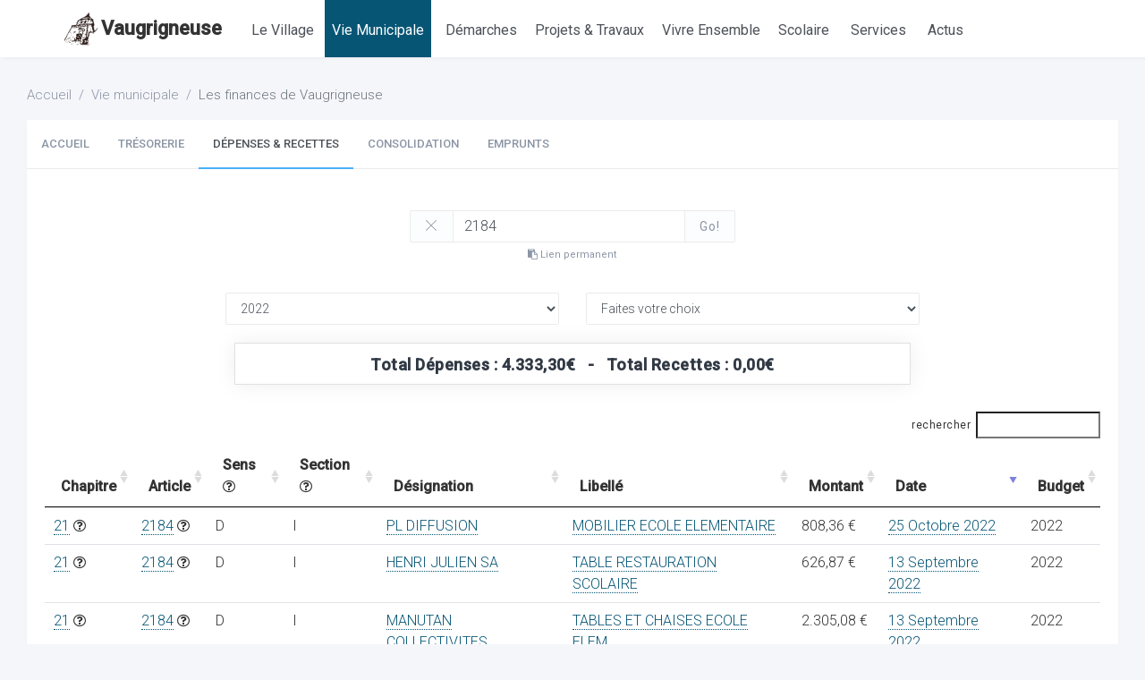

--- FILE ---
content_type: text/html; charset=UTF-8
request_url: https://www.ville-vaugrigneuse.fr/vie-municipale/finances/suivi-mensuel.php?col=CodeArticle&search=2184&year=2022
body_size: 5974
content:
<!DOCTYPE html>
<html lang="fr">
  <head>
    <meta charset="utf-8">
    <meta name="viewport" content="width=device-width, initial-scale=1, shrink-to-fit=no">
    <title>Suivi mensuel des dépenses et recettes de Vaugrigneuse</title>
    <meta name="description" content="Liste des mandats et des titres effectués par la Mairie">
    <meta name="keywords" content="">


    <!-- Fonts -->
    <link href="https://fonts.googleapis.com/css?family=Roboto:100,300,400,500,300i" rel="stylesheet">

    <!-- Styles -->
    <link href="https://www.ville-vaugrigneuse.fr/assets/css/core.min.css" rel="stylesheet">
    <link href="https://www.ville-vaugrigneuse.fr/assets/css/app.min.css" rel="stylesheet">
    <link href="https://www.ville-vaugrigneuse.fr/assets/css/style.min.css" rel="stylesheet">
    <link href="https://www.ville-vaugrigneuse.fr/assets/css/custom.css" rel="stylesheet">
    <link rel="stylesheet" href="https://cdn.datatables.net/1.10.19/css/jquery.dataTables.min.css" />
    <link rel="stylesheet" type="text/css" href="https://www.ville-vaugrigneuse.fr/assets/vendor/datatables/css/jquery.dataTables.min.css"/>

    <!-- Favicons -->
    <link rel="apple-touch-icon" href="https://www.ville-vaugrigneuse.fr/assets/img/apple-touch-icon.png">
    <link rel="icon" href="https://www.ville-vaugrigneuse.fr/assets/img/favicon.png">
    <style>
    .table td, .table th, .table tr{
      padding:0;
      margin: 0;
    }
    </style>
  </head>

  <body>

    <!-- Global site tag (gtag.js) - Google Analytics -->
<script async src="https://www.googletagmanager.com/gtag/js?id=UA-132564032-1"></script>
<script>
  window.dataLayer = window.dataLayer || [];
  function gtag(){dataLayer.push(arguments);}
  gtag('js', new Date());

  gtag('config', 'UA-132564032-1');
</script>
    

    <!-- Topbar -->

    <header class="topbar topbar-expand-lg">

      <div class="container" _style="margin-left:0;">
        <div class="topbar-left">
          <span class="topbar-btn topbar-menu-toggler"><i>&#9776;</i>&nbsp;<font color="#333">Vaugrigneuse</font></span>
          <span class="site d-none d-lg-block" style="padding-top:0px;height:36px;font-size: 22px;">
            <a href='https://www.ville-vaugrigneuse.fr/index.php' class="logo-menu">
              <img src='https://www.ville-vaugrigneuse.fr/assets/img/logo-vaugrigneuse-seul.png' height='38' style='padding:10;margin:0'>Vaugrigneuse
            </a>
          </span>
          <span class="topbar-brand __mr-10"></span>

          <nav class="topbar-navigation _ml-10" >
            <ul class="menu ml-10">

              

              <li class="menu-item _ml-1 ">
                <a class="menu-link" href="https://www.ville-vaugrigneuse.fr/ville-de-vaugrigneuse/index.php">
                  <span class="title fs-16">Le Village</span>
                </a>
                <ul class="menu-submenu">

                  <li class="menu-item">
                      <a class="menu-link" href="https://www.ville-vaugrigneuse.fr/ville-de-vaugrigneuse/histoire.php">
                      <span class="title">Histoire et patrimoine</span>
                    </a>
                  </li>

                  <li class="menu-item">
                    <a class="menu-link" href="https://www.ville-vaugrigneuse.fr/ville-de-vaugrigneuse/index.php">
                      <span class="title">Quelques chiffres</span>
                    </a>
                  </li>

                  <li class="menu-item">
                    <a class="menu-link" href="https://www.ville-vaugrigneuse.fr/ville-de-vaugrigneuse/commerces.php">
                      <span class="title">Commerces</span>
                    </a>
                  </li>
                  <li class="menu-item">
                    <a class="menu-link" href="https://www.ville-vaugrigneuse.fr/ville-de-vaugrigneuse/nouveaux-arrivants.php">
                      <span class="title">Nouveaux arrivants</span>
                    </a>
                  </li>


<!--
                    <li class="menu-item">
                        <a class="menu-link" href="https://www.ville-vaugrigneuse.fr/ville-de-vaugrigneuse/gros-chantiers.php">
                        <span class="title">Les gros chantiers</span>
                      </a>
                    </li> -->
                </ul>
              </li>

              <li class="menu-item _ml-20  active">
                <a class="menu-link" href="https://www.ville-vaugrigneuse.fr/vie-municipale/index.php">
                  <span class="title fs-16">Vie Municipale</span>
                </a>
                <ul class="menu-submenu">

                <li class="menu-item">
                  <a class="menu-link" href="https://www.ville-vaugrigneuse.fr/vie-municipale/index.php">
                    <span class="title">Les élus</span>
                  </a>
                </li>

                <li class="menu-item">
                  <a class="menu-link" href="https://www.ville-vaugrigneuse.fr/vie-municipale/conseils-municipaux.php">
                    <span class="title">Les conseils municipaux</span>
                  </a>
                </li>
                <li class="menu-item">
                  <a class="menu-link" href="https://www.ville-vaugrigneuse.fr/vie-municipale/commission-action-sociale.php">
                    <span class="title">La commission d’action sociale</span>
                  </a>
                </li>
                <li class="menu-item">
                  <a class="menu-link" href="https://www.ville-vaugrigneuse.fr/vie-municipale/commissions-municipales.php">
                    <span class="title">Les commissions municipales</span>
                  </a>
                </li>
                <li class="menu-item">
                  <a class="menu-link" href="https://www.ville-vaugrigneuse.fr/vie-municipale/comites-municipaux.php">
                    <span class="title">Les comités municipaux</span>
                  </a>
                </li>
                <li class="menu-item">
                    <a class="menu-link" href="https://www.ville-vaugrigneuse.fr/vie-municipale/finances/index.php">
                    <span class="title">Les finances communales</span>
                  </a>
                </li>
                <li class="menu-item">
                    <a class="menu-link" href="https://www.ville-vaugrigneuse.fr/contact.php">
                    <span class="title">Contacter la Mairie</span>
                  </a>
                </li>
                </ul>
              </li>

              <li class="menu-item ml-1 ">
                <a class="menu-link" href="https://www.ville-vaugrigneuse.fr/demarches/plu.php">
                  <span class="title fs-16">Démarches</span>
                </a>
                <ul class="menu-submenu">
                <li class="menu-item">
                    <a class="menu-link" href="https://www.ville-vaugrigneuse.fr/demarches/papiers-identites.php">
                      <span class="title">Faire ses papiers d'identité</span>
                    </a>
                  </li>
                  <li class="menu-item">
                    <a class="menu-link" href="https://www.ville-vaugrigneuse.fr/demarches/plu.php">
                      <span class="title">Plan Local d’Urbanisme</span>
                    </a>
                  </li>
                  <li class="menu-item">
                    <a class="menu-link" href="https://www.ville-vaugrigneuse.fr/demarches/guichet-numerique-urbanisme.php">
                      <span class="title">Guichet numérique d'urbanisme</span>
                    </a>
                  </li>

                  <li class="menu-item">
                    <a class="menu-link" href="https://www.ville-vaugrigneuse.fr/demarches/aides-a-la-personne.php">
                      <span class="title">Aides à la personne</span>
                    </a>
                  </li>
                  <li class="menu-item">
                    <a class="menu-link" href="https://www.ville-vaugrigneuse.fr/demarches/dossier-de-subvention-association.php">
                      <span class="title">Dossier de subvention pour les associations</span>
                    </a>
                  </li>

                    <li class="menu-item">
                      <a class="menu-link" href="https://www.ville-vaugrigneuse.fr/demarches/enquete-mouches.php">
                        <span class="title">Enquête sur les mouches</span>
                      </a>
                    </li>
                  <!-- <li class="menu-item">
                    <a class="menu-link" href="https://www.ville-vaugrigneuse.fr/demarches/trouver-une-subvention.php">
                      <span class="title">Trouver une subvention</span>
                    </a>
                  </li> -->

                  <!-- <li class="menu-item">
                    <a class="menu-link" href="https://www.ville-vaugrigneuse.fr/demarches/operation-achat-composteur.php">
                      <span class="title">Acheter un composteur</span>
                    </a>
                  </li> -->
                </ul>
              </li>


              <li class="menu-item _ml-20 ">
                <a class="menu-link" href="https://www.ville-vaugrigneuse.fr/projets-travaux/index.php">
                  <span class="title fs-16">Projets & Travaux</span>
                </a>
                <ul class="menu-submenu">

                  <!-- <li class="menu-item">
                    <a class="menu-link" href="https://www.ville-vaugrigneuse.fr/projets-travaux/la-nouvelle-ecole.php">
                      <span class="title">La nouvelle école</span>
                    </a>
                  </li> -->
                  <!-- <li class="menu-item">
                    <a class="menu-link" href="https://www.ville-vaugrigneuse.fr/projets-travaux/nouveau-lotissement-la-besace.php">
                      <span class="title">Nouveau quartier "la Besace"</span>
                    </a>
                  </li> -->
                  <li class="menu-item">
                    <a class="menu-link" href="https://www.ville-vaugrigneuse.fr/projets-travaux/gestion-des-inondations.php">
                      <span class="title">Gestion des inondations</span>
                    </a>
                  </li>
                  <li class="menu-item">
                    <a class="menu-link" href="https://www.ville-vaugrigneuse.fr/projets-travaux/la-fibre-optique.php">
                      <span class="title">La fibre optique</span>
                    </a>
                  </li>
                  <li class="menu-item">
                    <a class="menu-link" href="https://www.ville-vaugrigneuse.fr/projets-travaux/voie-douce.php">
                      <span class="title">La voie douce</span>
                    </a>
                  </li>

                  <!-- <li class="menu-item">
                    <a class="menu-link" href="https://www.ville-vaugrigneuse.fr/projets-travaux/ring-les-ulis-91.php">
                      <span class="title">Le ring des ulis</span>
                    </a>
                  </li> -->

                <li class="menu-item">
                  <a class="menu-link" href="https://www.ville-vaugrigneuse.fr/projets-travaux/signaler-un-probleme.php">
                    <span class="title">Signaler un problème</span>
                  </a>
                </li>

                </ul>
              </li>


                <li class="menu-item _ml-20 ">
                  <a class="menu-link" href="https://www.ville-vaugrigneuse.fr/vivre-ensemble/regles-de-bon-voisinage.php">
                    <span class="title fs-16">Vivre Ensemble</span>
                  </a>
                  <ul class="menu-submenu">

                    <!-- <li class="menu-item">
                      <a class="menu-link" href="https://www.ville-vaugrigneuse.fr/vivre-ensemble/informations-covid/index.php">
                        <span class="title">Informations COVID-19</span>
                      </a>
                    </li> -->
                    <!-- <li class="menu-item">
                      <a class="menu-link" href="https://www.ville-vaugrigneuse.fr/vivre-ensemble/informations-covid/creneau-vaccination-91.php">
                        <span class="title">Créneau de vaccination</span>
                      </a>
                    </li>
                    <li class="menu-item">
                      <a class="menu-link" href="https://www.ville-vaugrigneuse.fr/vivre-ensemble/informations-covid/sortez-avec-un-masque.php">
                        <span class="title">Sortez avec un masque</span>
                      </a>
                    </li> -->
                    <!-- <li class="menu-item">
                      <a class="menu-link" href="https://www.ville-vaugrigneuse.fr/vivre-ensemble/nos-aines.php">
                        <span class="title">Nos ainés</span>
                      </a>
                    </li> -->
                    <li class="menu-item">
                      <a class="menu-link" href="https://www.ville-vaugrigneuse.fr/vivre-ensemble/regles-de-bon-voisinage.php">
                        <span class="title">Règles de bon voisinage</span>
                      </a>
                    </li>
                    <!-- <li class="menu-item">
                      <a class="menu-link" href="https://www.ville-vaugrigneuse.fr/vivre-ensemble/plan-canicule.php">
                        <span class="title">Alerte Canicule & Pollution</span>
                      </a>
                    </li> -->
                    <li class="menu-item">
                      <a class="menu-link" href="https://www.ville-vaugrigneuse.fr/vivre-ensemble/collecte-dechets.php">
                        <span class="title">Collecte des déchêts</span>
                      </a>
                    </li>
                    <!-- <li class="menu-item">
                      <a class="menu-link" href="https://www.ville-vaugrigneuse.fr/vivre-ensemble/reunions-de-quartier.php">
                        <span class="title">Réunions de quartier</span>
                      </a>
                    </li> -->
                    <li class="menu-item">
                      <a class="menu-link" href="https://www.ville-vaugrigneuse.fr/vivre-ensemble/eclairage-public-ecowatt.php">
                        <span class="title">Éclairage public & Ecowatt</span>
                      </a>
                    </li>


                  </ul>
                </li>




              <li class="menu-item _ml-20 ">
                <a class="menu-link" href="https://www.ville-vaugrigneuse.fr/ecoles/index.php">
                  <span class="title fs-16">Scolaire</span>
                </a>
                <ul class="menu-submenu">
                                    <li class="menu-item">
                    <a class="menu-link" href="https://www.ville-vaugrigneuse.fr/ecoles/index.php">
                      <span class="title">Maternelle & Elémentaire</span>
                    </a>
                  </li>
                  <li class="menu-item">
                    <a class="menu-link" href="https://www.ville-vaugrigneuse.fr/ecoles/services-periscolaires.php">
                      <span class="title">Services Périscolaires</span>
                    </a>
                  </li>
                  <li class="menu-item">
                    <a class="menu-link" href="https://www.ville-vaugrigneuse.fr/ecoles/menu-scolaire.php">
                      <span class="title">Cantine : Menu & Règlement intérieur</span>
                    </a>
                  </li>
                  
                  <li class="menu-item">
                    <a class="menu-link" href="https://www.ville-vaugrigneuse.fr/ecoles/portail-famille.php">
                      <span class="title">Portail Famille</span>
                    </a>
                  </li>

                  <li class="menu-item">
                    <a class="menu-link" href="https://www.ville-vaugrigneuse.fr/ecoles/quotient-familial.php">
                      <span class="title">Calcul du quotient familial</span>
                    </a>
                  </li>

                  <!-- <li class="menu-item">
                    <a class="menu-link" href="https://www.ville-vaugrigneuse.fr/ecoles/connexion.php">
                      <span class="title">Espace privé</span>
                    </a>
                  </li> -->
                  <!-- <li class="menu-item">
                    <a class="menu-link" href="https://www.ville-vaugrigneuse.fr/ecoles/liens.php">
                      <span class="title">Liens</span>
                    </a>
                  </li> -->

                  <!-- <li class="menu-item">
                    <a class="menu-link" href="https://www.ville-vaugrigneuse.fr/ecoles/dessins-ehpad.php">
                      <span class="title">Dessins pour l'EHPAD</span>
                    </a>
                  </li> -->
                  <!-- <li class="menu-item">
                    <a class="menu-link" href="https://www.ville-vaugrigneuse.fr/ecoles/sondes-connectees.php">
                      <span class="title">Sonde connectée</span>
                    </a>
                  </li> -->


                </ul>

              </li>


              <!-- <li class="menu-item _ml-20 ">
                <a class="menu-link" href="https://www.ville-vaugrigneuse.fr/contact.php">
                  <span class="title fs-16">Contacts</span>
                </a>
                <ul class="menu-submenu">

                  <li class="menu-item">
                    <a class="menu-link" href="https://www.ville-vaugrigneuse.fr/contact.php">
                      <span class="title">La Mairie</span>
                    </a>
                  </li>

                <li class="menu-item">
                  <a class="menu-link" href="https://www.ville-vaugrigneuse.fr/numeros-utiles.php">
                    <span class="title">Numéros utiles/urgence</span>
                  </a>
                </li>
                </ul>

              </li> -->



              <li class="menu-item ml-1 ">
                <a class="menu-link" href="https://www.ville-vaugrigneuse.fr/services/artisans-entreprises.php">
                  <span class="title fs-16">Services</span>
                </a>
                 <ul class="menu-submenu">
                   <li class="menu-item">
                     <a class="menu-link" href="https://www.ville-vaugrigneuse.fr/services/artisans-entreprises.php">
                       <span class="title">Trouver un professionnel</span>
                     </a>
                   </li>
                     <li class="menu-item">
                  <a class="menu-link" href="https://www.ville-vaugrigneuse.fr/services/bibliotheque.php">
                    <span class="title">La bibliothèque</span>
                  </a>
                </li>
                <li class="menu-item">
                  <a class="menu-link" href="https://www.ville-vaugrigneuse.fr/services/transport-a-la-demande.php">
                    <span class="title">Transport à la demande</span>
                  </a>
                </li>

                <!-- <li class="menu-item">
                  <a class="menu-link" href="https://www.ville-vaugrigneuse.fr/services/coworking-municipal.php">
                    <span class="title">Le CoWorking Municipal</span>
                  </a>
                </li> -->
                </ul>
              </li>






              <li class="menu-item ml-1 ">
                <a class="menu-link" href="https://www.ville-vaugrigneuse.fr/actualites/index.php">
                  <span class="title fs-16">Actus</span>
                </a>
                <ul class="menu-submenu">
                  <li class="menu-item">
                    <a class="menu-link" href="https://www.ville-vaugrigneuse.fr/actualites/index.php">
                      <span class="title">Les infos</span>
                    </a>
                  </li>
                  <li class="menu-item">
                    <a class="menu-link" href="https://www.ville-vaugrigneuse.fr/actualites/agenda.php">
                      <span class="title">L'agenda</span>
                    </a>
                  </li>

                </ul>
              </li>





            </ul>
          </nav>
        </div>

        <div class="topbar-right">
          
        </div>
      </div>
    </header>
    <!-- END Topbar -->


    <!-- Main container -->
    <main class="main-container">


      <div class="main-content _container">
        <ol class="breadcrumb">
          <li class="breadcrumb-item"><a href="https://www.ville-vaugrigneuse.fr/">Accueil</a></li>
          <li class="breadcrumb-item"><a href="../index.php">Vie municipale</a></li>
          <li class="breadcrumb-item active">Les finances de Vaugrigneuse</li>
        </ol>

        <div class="row">
          <div class="col-lg-12">
            <div class="card">
              <select class="form-control d-xl-none text-uppercase fs-16" id="s_sous_menu_finance">
  <option  value="index.php">Accueil</option>
  <option  value="tresorerie.php">Trésorerie</option>
  <option selected value="suivi-mensuel.php">Dépenses & Recettes</option>
  <option  value="consolidation.php">Consolidation</option>
  <option  value="contributions.php">Contributions</option>
  <option  value="emprunts.php">Emprunts</option>
  <option  value="ratios.php">Ratios</option>
  <option  value="graphs.php">Graphiques</option>
  <option  value="comparatif.php">Compte Administratif</option>
  <option  value="explications.php">Explications</option>
  </select>
<div class="d-none d-xl-block">
<ul class="nav nav-tabs nav-tabs-info ">
  <li class="nav-item">
    <a class="nav-link  text-uppercase" href="index.php"><b>Accueil</b></a>
  </li>
  <li class="nav-item">
    <a class="nav-link  text-uppercase" href="tresorerie.php"><b>Trésorerie</b></a>
  </li>
  <li class="nav-item">
    <a class="nav-link active text-uppercase" href="suivi-mensuel.php"><b>Dépenses & Recettes</b></a>
  </li>
  <li class="nav-item">
    <a class="nav-link  text-uppercase" href="consolidation.php"><b>Consolidation</b></a>
  </li>
  <!-- <li class="nav-item">
    <a class="nav-link   text-uppercase" href="contributions.php"><b>Contributions</b></a>
  </li> -->
    <li class="nav-item">
    <a class="nav-link  text-uppercase" href="emprunts.php"><b>Emprunts</b></a>
  </li>
  <!-- <li class="nav-item">
    <a class="nav-link  text-uppercase" href="ratios.php"><b>Ratios</b></a>
  </li>
  <li class="nav-item">
    <a class="nav-link  text-uppercase" href="graphs.php"><b>Graphiques</b></a>
  </li>
  <li class="nav-item">
    <a class="nav-link  text-uppercase" href="comparatif.php"><b>Compte Administratif</b></a>
  </li>
  <li class="nav-item">
    <a class="nav-link  text-uppercase" href="explications.php"><b>Explications</b></a>
  </li> -->
    </ul>
</div>

              <div class="card-body fs-16">
                
                <form name="myform" id="myform" action="suivi-mensuel.php" method="post">
                  <!-- <input type="hidden" name="col" value="CodeArticle" > -->
                  <div class="col-lg-4 offset-lg-4 mt-10 mb-30">
                    <div class="input-group">
                      <div class="input-group-prepend fs-10"><button class="btn btn-light" id="btn-clear" type="button"><i class="ti-close" class="fs-10 "></i></button>                      </div><input type='text' class='form-control fs-16' name='search' id='search' value="2184" placeholder='Rechercher...'>
                      <span class="input-group-append">
                        <button class="btn btn-light" type="submit">Go!</button>
                      </span>
                    </div>
                    <center><span data-provide='tooltip' title="cliquez ici pour copier l'adresse de cette recherche" class='small btn-clipboard' style='cursor:pointer' data-url='https://www.ville-vaugrigneuse.fr/vie-municipale/finances/suivi-mensuel.php?col=CodeArticle&search=2184&year=2022'><i class='fa fa-clipboard'></i> Lien permanent</span></center>                </div>
                  <div class="form-group row">

                      <!--<div class="col-6 col-lg-4">
                        <select class="form-control" id="budget" name="budget" required>
                          <option selected value="1">Communal</option>                        </select>
                        <div class="invalid-feedback"></div>
                      </div>
                    -->
                    <div class="col-6 col-lg-4 offset-lg-2">

                        <select class="form-control" id="year" name="year" >
                          <option value="">Sur toutes les années</option>
                          <option  value='2025'>2025</option><option  value='2024'>2024</option><option  value='2023'>2023</option><option selected value='2022'>2022</option><option  value='2021'>2021</option><option  value='2020'>2020</option><option  value='2019'>2019</option><option  value='2018'>2018</option><option  value='2017'>2017</option><option  value='2016'>2016</option>                        </select>
                        <div class="invalid-feedback"></div>
                      </div>
                      <div class="col-6 col-lg-4">

                        <select class="form-control" id="month" name="month">
                          <option value="">Faites votre choix</option>
                          <option  value="01">Janvier</option>
                          <option  value="02">Février</option>
                          <option  value="03">Mars</option>
                          <option  value="04">Avril</option>
                          <option  value="05">Mai</option>
                          <option  value="06">Juin</option>
                          <option  value="07">Juillet</option>
                          <option  value="08">Août</option>
                          <option  value="09">Septembre</option>
                          <option  value="10">Octobre</option>
                          <option  value="11">Novembre</option>
                          <option  value="12">Décembre</option>

                        </select>
                        <div class="invalid-feedback"></div>
                      </div>
                    </div>

                    
                    <div class="col-lg-8 offset-lg-2 mt-20 mb-0">
                      <div class="card card-shadowed text-center" style="border: 1px solid #e2e0e0;padding-top:10px;">
                            <center>
                          <h2>
                              Total Dépenses : 4.333,30€ &nbsp;&nbsp;-&nbsp;&nbsp;
                              Total Recettes : 0,00€
                            </h2>
                      </center>

                        </div>
                      </div>


                                        <table id='mytable' class='table _table-striped _table-bordered table-hover fs-16 _mt-30'>
                      <thead>
                        <tr>
                        <th>Chapitre</th>
                        <th>Article</th>
                        <th>Sens <span data-provide='tooltip' title="R=Recettes, D=Dépenses"><i class='fa fa-question-circle-o'></i></span></th>
                        <th>Section <span data-provide='tooltip' title="F=Section Fonctionnement, I=Section Investissement"><i class='fa fa-question-circle-o'></i></span></th>
                        <th>Désignation</th>
                        <th>Libellé</th>
                        <th>Montant</th>
                        <th>Date</th>
                        <th>Budget</th>
                        </tr>
                      </thead>
                      <tbody><tr><td><a class='content' href="suivi-mensuel.php?col=CodeChapitre&search=21&year=2022">21</a> <span data-provide='tooltip' title="Immobilisations corporelles (sauf opérations)"><i class='fa fa-question-circle-o'></i></span></td><td><a class='content' href="suivi-mensuel.php?col=CodeArticle&search=2184&year=2022">2184</a> <span data-provide='tooltip' title="Mobilier"><i class='fa fa-question-circle-o'></i></span></td><td>D</td><td>I</td><td><a class='content' href="suivi-mensuel.php?col=DesignationRevu&search=HENRI JULIEN SA&year=2022">HENRI JULIEN SA</a></td><td><a class='content' href="suivi-mensuel.php?col=LibelleRevu&search=TABLE RESTAURATION SCOLAIRE&year=2022">TABLE RESTAURATION SCOLAIRE</a></td><td class='td-montant' data-export='626,87' data-export-format='626,87' data-order='626.87'>626,87 €</td><td data-order='1663020000'><a class='content' href="suivi-mensuel.php?col=DateEmission&search=2022-09">13 Septembre 2022</a></td><td>2022</td></tr><tr><td><a class='content' href="suivi-mensuel.php?col=CodeChapitre&search=21&year=2022">21</a> <span data-provide='tooltip' title="Immobilisations corporelles (sauf opérations)"><i class='fa fa-question-circle-o'></i></span></td><td><a class='content' href="suivi-mensuel.php?col=CodeArticle&search=2184&year=2022">2184</a> <span data-provide='tooltip' title="Mobilier"><i class='fa fa-question-circle-o'></i></span></td><td>D</td><td>I</td><td><a class='content' href="suivi-mensuel.php?col=DesignationRevu&search=MANUTAN COLLECTIVITES&year=2022">MANUTAN COLLECTIVITES</a></td><td><a class='content' href="suivi-mensuel.php?col=LibelleRevu&search=TABLES ET CHAISES ECOLE ELEM&year=2022">TABLES ET CHAISES ECOLE ELEM</a></td><td class='td-montant' data-export='2305,08' data-export-format='2.305,08' data-order='2305.08'>2.305,08 €</td><td data-order='1663020000'><a class='content' href="suivi-mensuel.php?col=DateEmission&search=2022-09">13 Septembre 2022</a></td><td>2022</td></tr><tr><td><a class='content' href="suivi-mensuel.php?col=CodeChapitre&search=21&year=2022">21</a> <span data-provide='tooltip' title="Immobilisations corporelles (sauf opérations)"><i class='fa fa-question-circle-o'></i></span></td><td><a class='content' href="suivi-mensuel.php?col=CodeArticle&search=2184&year=2022">2184</a> <span data-provide='tooltip' title="Mobilier"><i class='fa fa-question-circle-o'></i></span></td><td>D</td><td>I</td><td><a class='content' href="suivi-mensuel.php?col=DesignationRevu&search=MANUTAN COLLECTIVITES&year=2022">MANUTAN COLLECTIVITES</a></td><td><a class='content' href="suivi-mensuel.php?col=LibelleRevu&search=ECOLE MATERNELLE&year=2022">ECOLE MATERNELLE</a></td><td class='td-montant' data-export='592,99' data-export-format='592,99' data-order='592.99'>592,99 €</td><td data-order='1663020000'><a class='content' href="suivi-mensuel.php?col=DateEmission&search=2022-09">13 Septembre 2022</a></td><td>2022</td></tr><tr><td><a class='content' href="suivi-mensuel.php?col=CodeChapitre&search=21&year=2022">21</a> <span data-provide='tooltip' title="Immobilisations corporelles (sauf opérations)"><i class='fa fa-question-circle-o'></i></span></td><td><a class='content' href="suivi-mensuel.php?col=CodeArticle&search=2184&year=2022">2184</a> <span data-provide='tooltip' title="Mobilier"><i class='fa fa-question-circle-o'></i></span></td><td>D</td><td>I</td><td><a class='content' href="suivi-mensuel.php?col=DesignationRevu&search=PL DIFFUSION&year=2022">PL DIFFUSION</a></td><td><a class='content' href="suivi-mensuel.php?col=LibelleRevu&search=MOBILIER ECOLE ELEMENTAIRE&year=2022">MOBILIER ECOLE ELEMENTAIRE</a></td><td class='td-montant' data-export='808,36' data-export-format='808,36' data-order='808.36'>808,36 €</td><td data-order='1666648800'><a class='content' href="suivi-mensuel.php?col=DateEmission&search=2022-10">25 Octobre 2022</a></td><td>2022</td></tr></tbody></table>                    </form>

                  <br>

                </div>
                                  <div class="text-center mb-20">
                    <button onclick="exportData('csv');" class="btn btn-info btn-outline btn-round" style="margin-top:20px"><i class="fa fa-download"></i> Exporter les données</button>
                    <!-- <br><small>(au format CSV)</small> -->
                  </div>

              </div>
            </div>
          </div>
        </div>

      </div><!--/.main-content -->

      <div class="modal modal-center" id="modal-info" tabindex="-1">
            <div class="modal-dialog">
              <div class="modal-content">
                <div class="modal-header">
                  <h5 class="modal-title">Information</h5>
                  <button type="button" class="close" data-dismiss="modal">
                    <span aria-hidden="true">&times;</span>
                  </button>
                </div>
                <div class="modal-body text-center">
                                    <br>
                </div>
                <div class="modal-footer text-center">
                  <button type="button" class="btn btn-bold btn-primary" data-dismiss="modal">Fermer</button>
                </div>
              </div>
            </div>
      <div class="modal modal-center" id="modal-info" tabindex="-1">
      <div class="modal-dialog">
        <div class="modal-content">
          <div class="modal-header">
            <h5 class="modal-title" id="modal-title">
                                            
            </h5>
            <button type="button" class="close" data-dismiss="modal">
              <span aria-hidden="true">&times;</span>
            </button>
          </div>
          <div class="modal-body text-center">
            <H4 id="modal-text">
              
                                    </H4>
            <br>
          </div>
          <div class="modal-footer text-center">
            <button type="button" class="btn btn-bold btn-primary" data-dismiss="modal">Fermer</button>
          </div>
        </div>
      </div>
    </div>

<!-- Footer -->
        <footer class="site-footer pt-50 pb-20">
          <div class="container">


        </div>
        </footer>

<!-- END Footer -->

</main>
<!-- END Main container -->


<!-- Scripts -->
<script src="https://www.ville-vaugrigneuse.fr/assets/js/core.min.js"  data-provide="fullcalendar"  data-locale="fr"></script>
<script src="https://www.ville-vaugrigneuse.fr/assets/js/app.min.js"></script>
<script src="https://www.ville-vaugrigneuse.fr/assets/js/script.min.js"></script>
      <script type="text/javascript" src="https://cdn.datatables.net/v/dt/dt-1.10.16/datatables.min.js"></script>

      <script src="https://www.ville-vaugrigneuse.fr/assets/vendor/tableExport/tableExport.js"></script>
      <script>

      function exportData(type) {
          jQuery('.td-montant').each(function() {
              $(this).html($(this).data("export"));
          });
        	$('.table').tableExport({
        		filename: 'Vaugrigneuse_DepensesRecettes_%DD%-%MM%-%YY%',
        		format: type
        	});
          jQuery('.td-montant').each(function() {
              $(this).html($(this).data("export-format")+" €");
          });
        }

        app.ready(function(){
          	       });


         $('#search_box').on('keyup', function() {
            // table.search( $(this).find(":selected").val() ).draw();
            table.search( $(this).val() ).draw();
           });

           $('#budget').on('change', function() {
              // $("#search").val("");
              $("#myform").submit();
            });

            $('#year').on('change', function() {
               // $("#search").val("");
               $("#myform").submit();
             });

             $('#month').on('change', function() {
                $("#search").val("");
                $("#myform").submit();
              });

            $('#btn-clear').on('click', function() {
              $("#search").val("");
              myform.submit();
            });

         var table = $('#mytable').DataTable({
             "order": [[ 7, "desc" ]],
           "columns": [
             { "type": "string" },
             { "type": "string" },
             { "type": "string" },
             { "type": "string" },
             { "type": "string" },
             { "type": "string" },
             { "type": "num" },
             { "type": "num" },
             { "type": "num" }

          ],
           "info":     false,
           "paging":   false,
           "filter": true,
           "pageLength":50,
           "language": {
                "lengthMenu": "Afficher _MENU_ entrée par page",
                  "zeroRecords": "🤷‍♂️",
                  "info": " page _PAGE_ of _PAGES_",
                  "infoEmpty": "Pas de donnée disponible",
                 "infoFiltered": "(filtré à partir de _MAX_ entrées en tout)",
                 "search":"rechercher",
                 "paginate": {
                     "previous": "Précédent",
                     "next":"Suivant"
                   }
           }
         });


         $('#s_sous_menu_finance').on('change', function() {
            document.location.href=$(this).val();
         });
         $(".btn-clipboard").on('click', function() {
           var text=$(this).data('url');
           var dummy = $('<input>').val(text).appendTo('body').select()
           document.execCommand('copy');
           $(dummy).remove();
           app.toast("L'adresse de cette recherche a été mise dans votre presse-papier !", {duration: 2500});
           return;
         });
      </script>

    </body>
  </html>


--- FILE ---
content_type: text/css
request_url: https://www.ville-vaugrigneuse.fr/assets/css/app.min.css
body_size: 57025
content:
body{font-family:Roboto,sans-serif;color:#4d5259;font-weight:300;font-size:13px;line-height:24px}button,input,optgroup,select,textarea{font-family:Roboto,sans-serif;font-weight:300}canvas:focus{outline:none}::-moz-selection{background:#4ed2c5;color:#fff}::selection{background:#4ed2c5;color:#fff}::-moz-selection{background:#4ed2c5;color:#fff}a{color:#33cabb;-webkit-transition:.2s linear;transition:.2s linear}a:hover,a:focus{color:#4d5259;text-decoration:none;outline:none}a.media{color:#4d5259}a[class*="text-"]:hover,a[class*="text-"]:focus{text-decoration:none}a[class*="hover-"]{color:#4d5259}b,strong{font-weight:500}small,time,.small{font-family:Roboto,sans-serif;font-weight:400;font-size:11px;color:#8b95a5}small a,time a,.small a{color:#8b95a5;border-bottom:1px dotted #8b95a5}small a:hover,time a:hover,.small a:hover{color:#33cabb;border-bottom-color:transparent}.lead{font-size:16px;line-height:32px}.semibold{font-weight:400}.dropcap:first-child:first-letter{float:left;color:#903;font-size:75px;line-height:60px;padding-top:4px;padding-right:8px;padding-left:3px}h1,h2,h3,h4,h5,h6,.h1,.h2,.h3,.h4,.h5,.h6{font-family:Roboto,sans-serif;font-weight:300;color:#313944;line-height:1.5;letter-spacing:.5px}h1 b,h1 strong,h2 b,h2 strong,h3 b,h3 strong,h4 b,h4 strong,h5 b,h5 strong,h6 b,h6 strong,.h1 b,.h1 strong,.h2 b,.h2 strong,.h3 b,.h3 strong,.h4 b,.h4 strong,.h5 b,.h5 strong,.h6 b,.h6 strong{font-weight:400}h1 small,h2 small,h3 small,h4 small,h5 small,h6 small,.h1 small,.h2 small,.h3 small,.h4 small,.h5 small,.h6 small{font-size:65%}h1 a,h1 a[class*="hover-"],h2 a,h2 a[class*="hover-"],h3 a,h3 a[class*="hover-"],h4 a,h4 a[class*="hover-"],h5 a,h5 a[class*="hover-"],h6 a,h6 a[class*="hover-"],.h1 a,.h1 a[class*="hover-"],.h2 a,.h2 a[class*="hover-"],.h3 a,.h3 a[class*="hover-"],.h4 a,.h4 a[class*="hover-"],.h5 a,.h5 a[class*="hover-"],.h6 a,.h6 a[class*="hover-"]{color:#313944}h1,.h1{font-size:33px}h2,.h2{font-size:28px}h3,.h3{font-size:23px}h4,.h4{font-size:19px}h5,.h5{font-size:16px;font-weight:400}h6,.h6{font-size:14px;font-weight:400}.font-alt{font-family:Roboto,sans-serif}.sidetitle{font-style:italic;margin-left:0.5rem}.sidetitle::before{content:'\2014 \00A0'}.subtitle{display:block;margin-top:8px}.list-iconic{list-style:none;padding-left:1.5rem}.list-iconic .icon{padding-right:0.5rem;font-size:0.75em}.blockquote{font-style:italic;margin-left:2rem;margin-right:2rem;margin-top:1rem;color:#4d5259}.blockquote p{font-size:1.125rem;line-height:1.875rem}.blockquote a{color:#4d5259}.blockquote footer{color:#8b95a5;font-size:0.875rem}.blockquote footer::before{content:'\2014 \00A0'}.blockquote-inverse,.blockquote-inverse footer{color:#fff}dt{font-weight:400}time{font-size:12px;color:#8b95a5}.dl-inline dt,.dl-inline dd{display:inline-block}.dl-inline dd{margin-bottom:0}@media (max-width: 991px){html{font-size:16px}h1,.h1{font-size:31px}h2,.h2{font-size:26px}h3,.h3{font-size:22px}h4,.h4{font-size:18px}h5,.h5{font-size:15px}h6,.h6{font-size:13px}.blockquote{margin-left:2rem;margin-right:2rem}}@media (max-width: 767px){html{font-size:15px}h1,.h1{font-size:24px}h2,.h2{font-size:22px}h3,.h3{font-size:20px}h4,.h4{font-size:16px}.lead{font-size:15px}.blockquote{margin-left:0;margin-right:0}}hr{border-top-color:rgba(77,82,89,0.07);margin:2rem auto}.divider-dash{opacity:.7;margin:0 4px;vertical-align:middle;color:#8b95a5}.divider-dash::before{content:'\2014 \00A0'}.divider-dot{display:inline-block;width:3px;height:3px;border-radius:50%;margin:0 4px;vertical-align:middle;opacity:.5;background-color:#8b95a5}.divider-line{display:-webkit-inline-box;display:inline-flex;height:20px;width:1px;margin:0 4px;background-color:rgba(77,82,89,0.07)}.divider{display:-webkit-box;display:flex;-webkit-box-align:center;align-items:center;-webkit-box-flex:0;flex:0 1 0%;color:#8b95a5;font-size:11px;letter-spacing:.5px;margin:2rem auto;width:100%}.divider::before,.divider::after{content:'';-webkit-box-flex:1;flex-grow:1;border-top:1px solid #ebebeb}.divider::before{margin-right:16px}.divider::after{margin-left:16px}.divider a{color:#8b95a5}.divider-vertical{display:-webkit-inline-box;display:inline-flex;-webkit-box-orient:vertical;-webkit-box-direction:normal;flex-direction:column;margin-top:0;margin-bottom:0;padding:0 2rem}.divider-vertical::before,.divider-vertical::after{border-top:none;border-right:1px solid #ebebeb;margin:0}.divider-vertical::before{margin-bottom:16px}.divider-vertical::after{margin-top:16px}.hr-sm,.divider-sm{margin:1rem auto}.hr-lg,.divider-lg{margin:3rem auto}.divider-vertical.divider-sm{padding:0 1rem}.divider-vertical.divider-lg{padding:0 3rem}.article a{color:#48b0f7}.article .lead{font-size:17px;color:#616a78;opacity:.8}.article p{font-size:15px;line-height:28px;letter-spacing:0.1px}.article b,.article strong{font-weight:400}.article blockquote{margin:40px 0}.article blockquote p{font-size:18px}.container-article{max-width:700px;margin-left:auto;margin-right:auto}@media (max-width: 767px){.article .lead{font-size:15px}.article p{font-size:13px;line-height:24px}.article blockquote p{font-size:15px}}pre{background-color:#f9fafb;border-left:5px solid #ebebeb;padding:12px;border-radius:3px;color:#616a78}code{white-space:nowrap;color:#ba5e63}.code-bold{color:#bd4147;font-weight:600;letter-spacing:.5px}kbd{background-color:#465161}.pre-scrollable{max-height:360px}.clipboard-copy{position:absolute;top:6px;right:13px;line-height:20px;opacity:0;z-index:9;-webkit-transition:opacity .5s;transition:opacity .5s}.clipboard-copy:hover{text-decoration:none}pre:hover .clipboard-copy{opacity:1;-webkit-transition:opacity .5s, -webkit-transform 0s;transition:opacity .5s, -webkit-transform 0s;transition:transform 0s, opacity .5s;transition:transform 0s, opacity .5s, -webkit-transform 0s}:not(pre)>code[class*="language-"],pre[class*="language-"]{position:relative;background-color:#f9fafb;padding-bottom:12px;margin-top:0;margin-bottom:25px;word-wrap:normal;border:1px solid #ebebeb}.line-numbers .line-numbers-rows{border-right-color:#ebebeb}div.prism-show-language>div.prism-show-language-label{border-radius:0;background-color:transparent;color:#8b95a5;font-family:Roboto,sans-serif;font-size:11px;opacity:0.5;letter-spacing:1px;right:8px;top:4px}.prism-show-language{display:none}.line-highlight{background:rgba(255,255,0,0.1)}.token.badge{font-size:100%;padding:0}.code-preview{border:1px solid #ebebeb;border-bottom:none;padding:20px;background-color:#fff}.code-preview>*:last-child{margin-bottom:0}.code-title{background-color:#f9fafb;border:1px solid #ebebeb;border-bottom:none;padding:15px 20px;margin-bottom:0}.code-title>*:last-child{margin-bottom:0}.code{margin-bottom:30px}.code.code-fold pre{display:none}.code pre{margin-bottom:0}.code.show-language .prism-show-language{display:block}.code-card .code-title{font-family:Roboto,sans-serif}.code-card .code-preview{padding:0}.code-toggler{border-top:1px solid #ebebeb;margin-top:-1px;text-align:right}.code-toggler .btn{border-radius:0;background-color:#f9fafb;border-top:none;color:#8b95a5}.code-toggler .btn i{vertical-align:middle}img{max-width:100%}.img-thumbnail{padding:0.25rem;border-color:#f3f3f3;border-radius:3px}.img-shadow{-webkit-box-shadow:0 0 25px 5px rgba(0,0,0,0.2);box-shadow:0 0 25px 5px rgba(0,0,0,0.2)}.img-outside-right{overflow:hidden}.img-outside-right img{width:100%;-webkit-transform:translateX(15%);transform:translateX(15%)}.avatar{position:relative;display:inline-block;width:36px;height:36px;line-height:36px;text-align:center;border-radius:100%;background-color:#f5f6f7;color:#8b95a5;text-transform:uppercase}.avatar img{width:100%;height:100%;border-radius:100%;vertical-align:top}.avatar-bordered{border:4px solid rgba(255,255,255,0.25);-webkit-background-clip:padding-box;background-clip:padding-box}.avatar-square{border-radius:0}.avatar-sm{width:29px;height:29px;line-height:29px;font-size:0.75rem}.avatar-lg{width:48px;height:48px;line-height:48px;font-size:1.125rem}.avatar-xl{width:64px;height:64px;line-height:64px;font-size:1.25rem}.avatar-xxl{width:96px;height:96px;line-height:96px;font-size:1.375rem}.avatar-xxxl{width:128px;height:128px;line-height:128px;font-size:1.5rem}.avatar-pill{width:auto;border-radius:18px;color:#616a78;text-transform:none;letter-spacing:0;background-color:#f9fafb;font-size:0.875rem;display:-webkit-inline-box;display:inline-flex;-webkit-box-align:center;align-items:center}.avatar-pill:hover,.avatar-pill:focus{color:#616a78;background-color:#f5f6f7}.avatar-pill img{width:36px}.avatar-pill span{padding-right:18px;padding-left:8px}.avatar-pill .close{padding-left:0;padding-right:8px;font-size:19px;line-height:inherit}.avatar-pill.avatar-sm{border-radius:14.5px;font-size:0.8125rem}.avatar-pill.avatar-sm img{width:29px}.avatar-pill.avatar-sm span{padding-right:14.5px}.avatar-pill.avatar-sm .close{padding-right:6px;font-size:18px}.avatar-pill.avatar-lg{border-radius:24px;font-size:0.9375rem}.avatar-pill.avatar-lg img{width:48px}.avatar-pill.avatar-lg span{padding-right:24px}.avatar-pill.avatar-lg .close{padding-right:10px;font-size:20px}.avatar-pill.avatar-xl{border-radius:32px;font-size:1rem}.avatar-pill.avatar-xl img{width:64px}.avatar-pill.avatar-xl span{padding-right:32px;padding-left:12px}.avatar-pill.avatar-xl .close{padding-right:12px;font-size:22px}.avatar-pill.avatar-xxl{border-radius:48px;font-size:1.125rem}.avatar-pill.avatar-xxl img{width:96px}.avatar-pill.avatar-xxl span{padding-right:48px;padding-left:12px}.avatar-pill.avatar-xxl .close{padding-right:16px;font-size:24px}.avatar-pill.avatar-xxxl{border-radius:64px;font-size:1.25rem}.avatar-pill.avatar-xxxl img{width:128px}.avatar-pill.avatar-xxxl span{padding-right:64px;padding-left:12px}.avatar-pill.avatar-xxxl .close{padding-right:20px;font-size:24px}.avatar[class*='status-']::after{content:'';position:absolute;right:0px;bottom:0;display:inline-block;width:10px;height:10px;border-radius:100%;border:2px solid #fff;background-color:#33cabb}.avatar[class*='status-'].avatar-sm::after{right:-2px;width:9px;height:9px}.avatar[class*='status-'].avatar-lg::after{right:4px}.avatar[class*='status-'].avatar-xl::after{right:5px;width:11px;height:11px}.avatar[class*='status-'].avatar-xxl::after{right:15px;width:12px;height:12px}.avatar[class*='status-'].avatar-xxxl::after{right:25px;width:16px;height:16px}.avatar.status-success::after{background-color:#15c377}.avatar.status-info::after{background-color:#48b0f7}.avatar.status-warning::after{background-color:#faa64b}.avatar.status-danger::after{background-color:#f96868}.avatar.status-dark::after{background-color:#465161}.avatar-list{display:-webkit-inline-box;display:inline-flex}.avatar-list:not(.avatar-list-overlap){margin:-2px}.avatar-list:not(.avatar-list-overlap)>*{margin:2px}@media (max-width: 767px){.avatar-list:not(.avatar-list-overlap){margin:-1px}.avatar-list:not(.avatar-list-overlap)>*{margin:1px}}.avatar-list-overlap .avatar{border:2px solid #fff;-webkit-box-shadow:0 0 25px rgba(0,0,0,0.2);box-shadow:0 0 25px rgba(0,0,0,0.2);-webkit-transition:.15s linear;transition:.15s linear}.avatar-list-overlap .avatar+.avatar{margin-left:-16px}.avatar-list-overlap .avatar+.avatar-sm{margin-left:-12px}.avatar-list-overlap .avatar+.avatar-lg{margin-left:-20px}.avatar-list-overlap .avatar+.avatar-xl{margin-left:-26px}.avatar-list-overlap .avatar+.avatar-xxl{margin-left:-36px}.avatar-list-overlap .avatar+.avatar-xxxl{margin-left:-48px}.avatar-list-overlap .overlap-exclude,.avatar-list-overlap .avatar:hover+.avatar{margin-left:0}.avatar-add{font-family:themify;background-color:transparent;border:1px dashed #a8afbb;color:#8b95a5;font-size:0.875rem}.avatar-add::before{content:"\e61a"}.avatar-add:hover{background-color:#33cabb;border-color:#33cabb;color:#fff}.avatar-more span{position:absolute;top:0;left:0;right:0;bottom:0;color:rgba(255,255,255,0.8);border-radius:100%;background-color:rgba(0,0,0,0.5);-webkit-transition:0.3s ease;transition:0.3s ease}.avatar-more:hover span{color:#fff;background-color:rgba(0,0,0,0.65)}[data-provide~="more-avatar"] ~ .avatar{display:none}[class*="img-hov-"]{overflow:hidden}[class*="img-hov-"] img{-webkit-transition:.45s;transition:.45s;-webkit-backface-visibility:hidden}.img-hov-fadein{-webkit-transition:.45s;transition:.45s}.img-hov-fadein:hover{opacity:.7}.img-hov-fadeout{opacity:.7;-webkit-transition:.45s;transition:.45s}.img-hov-fadeout:hover{opacity:1}.img-hov-zoomin img:hover{-webkit-transform:scale(1.045);transform:scale(1.045)}.img-hov-zoomout img{-webkit-transform:scale(1.045);transform:scale(1.045)}.img-hov-zoomout img:hover{-webkit-transform:scale(1);transform:scale(1)}.img-hov-stretchin img{-webkit-transform-origin:left top 0;transform-origin:left top 0}.img-hov-stretchin img:hover{-webkit-transform:scale(1.045);transform:scale(1.045)}.img-hov-stretchout img{-webkit-transform-origin:left top 0;transform-origin:left top 0;-webkit-transform:scale(1.045);transform:scale(1.045)}.img-hov-stretchout img:hover{-webkit-transform:scale(1);transform:scale(1)}.img-hov-slideleft img{-webkit-transform-origin:left center 0;transform-origin:left center 0;-webkit-transform:scale(1.045) translateX(0);transform:scale(1.045) translateX(0)}.img-hov-slideleft img:hover{-webkit-transform:scale(1.045) translateX(-4.5%);transform:scale(1.045) translateX(-4.5%)}.img-hov-slideright img{-webkit-transform-origin:right center 0;transform-origin:right center 0;-webkit-transform:scale(1.045) translateX(0);transform:scale(1.045) translateX(0)}.img-hov-slideright img:hover{-webkit-transform:scale(1.045) translateX(4.5%);transform:scale(1.045) translateX(4.5%)}.img-hov-slideup img{-webkit-transform-origin:center top 0;transform-origin:center top 0;-webkit-transform:scale(1.045) translateY(0);transform:scale(1.045) translateY(0)}.img-hov-slideup img:hover{-webkit-transform:scale(1.045) translateY(-4.5%);transform:scale(1.045) translateY(-4.5%)}.img-hov-slidedown img{-webkit-transform-origin:center bottom 0;transform-origin:center bottom 0;-webkit-transform:scale(1.045) translateY(0);transform:scale(1.045) translateY(0)}.img-hov-slidedown img:hover{-webkit-transform:scale(1.045) translateY(4.5%);transform:scale(1.045) translateY(4.5%)}.img-hov-rotateleft img{-webkit-transform:rotateZ(0) scale(1);transform:rotateZ(0) scale(1)}.img-hov-rotateleft img:hover{-webkit-transform:rotateZ(-5deg) scale(1.1);transform:rotateZ(-5deg) scale(1.1)}.img-hov-rotateright img{-webkit-transform:rotateZ(0) scale(1);transform:rotateZ(0) scale(1)}.img-hov-rotateright img:hover{-webkit-transform:rotateZ(5deg) scale(1.1);transform:rotateZ(5deg) scale(1.1)}.teaser{background:#465161;position:relative;overflow:hidden;text-align:center;cursor:pointer}.teaser img{position:relative;display:block;min-height:100%;max-width:100%;width:100%;opacity:0.7;backface-visibility:hidden;-webkit-backface-visibility:hidden}.teaser figcaption{padding:2em;color:#fff;text-transform:uppercase;font-size:1.25em;backface-visibility:hidden;-webkit-backface-visibility:hidden}.teaser figcaption::before,.teaser figcaption::after{pointer-events:none}.teaser figcaption,.teaser figcaption>a:not(.btn){position:absolute;top:0;left:0;width:100%;height:100%}.teaser figcaption>a{text-indent:200%;white-space:nowrap;font-size:0;opacity:0}.teaser h2,.teaser h3,.teaser h4{color:#fff;font-family:Roboto,sans-serif;font-weight:300;margin:0}.teaser h2 span,.teaser h3 span,.teaser h4 span{font-weight:500}.teaser p{letter-spacing:1px;font-size:68.5%;margin:0}.teaser-honey img{opacity:0.9;-webkit-transition:opacity 0.35s;transition:opacity 0.35s}.teaser-honey figcaption::before{position:absolute;bottom:0;left:0;width:100%;height:10px;background:#33cabb;content:'';-webkit-transform:translate3d(0, 10px, 0);transform:translate3d(0, 10px, 0)}.teaser-honey h3{position:absolute;bottom:0;left:0;padding:1em 1.5em;width:100%;text-align:left;-webkit-transform:translate3d(0, -30px, 0);transform:translate3d(0, -30px, 0)}.teaser-honey h3 i{font-style:normal;opacity:0;-webkit-transition:opacity 0.35s, -webkit-transform 0.35s;transition:opacity 0.35s, -webkit-transform 0.35s;transition:opacity 0.35s, transform 0.35s;transition:opacity 0.35s, transform 0.35s, -webkit-transform 0.35s;-webkit-transform:translate3d(0, -30px, 0);transform:translate3d(0, -30px, 0)}.teaser-honey figcaption::before,.teaser-honey h3{-webkit-transition:-webkit-transform 0.35s;transition:-webkit-transform 0.35s;transition:transform 0.35s;transition:transform 0.35s, -webkit-transform 0.35s}.teaser-honey:hover img{opacity:0.5}.teaser-honey:hover figcaption::before,.teaser-honey:hover h3,.teaser-honey:hover h3 i{opacity:1;-webkit-transform:translate3d(0, 0, 0);transform:translate3d(0, 0, 0)}.teaser-zoe figcaption{top:auto;bottom:0;padding:1em;height:3.75em;background:#fff;color:#3c4a50;-webkit-transition:-webkit-transform 0.35s;transition:-webkit-transform 0.35s;transition:transform 0.35s;transition:transform 0.35s, -webkit-transform 0.35s;-webkit-transform:translate3d(0, 100%, 0);transform:translate3d(0, 100%, 0)}.teaser-zoe h3{color:#313944;float:left}.teaser-zoe .icon-links a{float:right;color:#4d5259;font-size:1.4em}.teaser-zoe:hover .icon-links a:hover,.teaser-zoe:hover .icon-links a:focus{color:#313944}.teaser-zoe p.description{position:absolute;bottom:8em;padding:2em;color:#fff;text-transform:none;font-size:90%;opacity:0;-webkit-transition:opacity 0.35s;transition:opacity 0.35s;-webkit-backface-visibility:hidden}.teaser-zoe h3,.teaser-zoe .icon-links a{-webkit-transition:-webkit-transform 0.35s;transition:-webkit-transform 0.35s;transition:transform 0.35s;transition:transform 0.35s, -webkit-transform 0.35s;-webkit-transform:translate3d(0, 200%, 0);transform:translate3d(0, 200%, 0)}.teaser-zoe .icon-links a span::before{padding:8px 10px}.teaser-zoe h3{display:inline-block}.teaser-zoe:hover p.description{opacity:1}.teaser-zoe:hover figcaption,.teaser-zoe:hover h3,.teaser-zoe:hover .icon-links a{-webkit-transform:translate3d(0, 0, 0);transform:translate3d(0, 0, 0)}.teaser-zoe:hover h3{-webkit-transition-delay:0.05s;transition-delay:0.05s}.teaser-zoe:hover .icon-links a:nth-child(3){-webkit-transition-delay:0.1s;transition-delay:0.1s}.teaser-zoe:hover .icon-links a:nth-child(2){-webkit-transition-delay:0.15s;transition-delay:0.15s}.teaser-zoe:hover .icon-links a:first-child{-webkit-transition-delay:0.2s;transition-delay:0.2s}.teaser-marley figcaption{text-align:right}.teaser-marley h3,.teaser-marley p{position:absolute;right:30px;left:30px;padding:10px 0}.teaser-marley p{bottom:30px;line-height:1.5;-webkit-transform:translate3d(0, 100%, 0);transform:translate3d(0, 100%, 0)}.teaser-marley h3{top:30px;-webkit-transition:-webkit-transform 0.35s;transition:-webkit-transform 0.35s;transition:transform 0.35s;transition:transform 0.35s, -webkit-transform 0.35s;-webkit-transform:translate3d(0, 20px, 0);transform:translate3d(0, 20px, 0)}.teaser-marley:hover h3{-webkit-transform:translate3d(0, 0, 0);transform:translate3d(0, 0, 0)}.teaser-marley h3::after{position:absolute;top:100%;left:0;width:100%;height:4px;background:#fff;content:'';-webkit-transform:translate3d(0, 40px, 0);transform:translate3d(0, 40px, 0)}.teaser-marley h3::after,.teaser-marley p{opacity:0;-webkit-transition:opacity 0.35s, -webkit-transform 0.35s;transition:opacity 0.35s, -webkit-transform 0.35s;transition:opacity 0.35s, transform 0.35s;transition:opacity 0.35s, transform 0.35s, -webkit-transform 0.35s}.teaser-marley:hover h3::after,.teaser-marley:hover p{opacity:1;-webkit-transform:translate3d(0, 0, 0);transform:translate3d(0, 0, 0)}.teaser-bubba img{opacity:0.7;-webkit-transition:opacity 0.35s;transition:opacity 0.35s}.teaser-bubba:hover img{opacity:0.4}.teaser-bubba figcaption::before,.teaser-bubba figcaption::after{position:absolute;top:30px;right:30px;bottom:30px;left:30px;content:'';opacity:0;-webkit-transition:opacity 0.35s, -webkit-transform 0.35s;transition:opacity 0.35s, -webkit-transform 0.35s;transition:opacity 0.35s, transform 0.35s;transition:opacity 0.35s, transform 0.35s, -webkit-transform 0.35s}.teaser-bubba figcaption::before{border-top:1px solid #fff;border-bottom:1px solid #fff;-webkit-transform:scale(0, 1);transform:scale(0, 1)}.teaser-bubba figcaption::after{border-right:1px solid #fff;border-left:1px solid #fff;-webkit-transform:scale(1, 0);transform:scale(1, 0)}.teaser-bubba h3{padding-top:27%;-webkit-transition:-webkit-transform 0.35s;transition:-webkit-transform 0.35s;transition:transform 0.35s;transition:transform 0.35s, -webkit-transform 0.35s;-webkit-transform:translate3d(0, -20px, 0);transform:translate3d(0, -20px, 0)}.teaser-bubba p{padding:20px 2.5em;opacity:0;-webkit-transition:opacity 0.35s, -webkit-transform 0.35s;transition:opacity 0.35s, -webkit-transform 0.35s;transition:opacity 0.35s, transform 0.35s;transition:opacity 0.35s, transform 0.35s, -webkit-transform 0.35s;-webkit-transform:translate3d(0, 20px, 0);transform:translate3d(0, 20px, 0)}.teaser-bubba:hover figcaption::before,.teaser-bubba:hover figcaption::after{opacity:1;-webkit-transform:scale(1);transform:scale(1)}.teaser-bubba:hover h3,.teaser-bubba:hover p{opacity:1;-webkit-transform:translate3d(0, 0, 0);transform:translate3d(0, 0, 0)}.teaser-milo img{max-width:none;width:100%;opacity:1;-webkit-transition:opacity 0.35s, -webkit-transform 0.35s;transition:opacity 0.35s, -webkit-transform 0.35s;transition:opacity 0.35s, transform 0.35s;transition:opacity 0.35s, transform 0.35s, -webkit-transform 0.35s;-webkit-transform:translate3d(-20px, 0, 0) scale(1.12);transform:translate3d(-20px, 0, 0) scale(1.12);-webkit-backface-visibility:hidden;backface-visibility:hidden}.teaser-milo h3{position:absolute;right:0;bottom:0;padding:1em 1.2em}.teaser-milo p{padding:0 10px 0 0;width:50%;border-right:1px solid #fff;text-align:right;opacity:0;-webkit-transition:opacity 0.35s, -webkit-transform 0.35s;transition:opacity 0.35s, -webkit-transform 0.35s;transition:opacity 0.35s, transform 0.35s;transition:opacity 0.35s, transform 0.35s, -webkit-transform 0.35s;-webkit-transform:translate3d(-40px, 0, 0);transform:translate3d(-40px, 0, 0)}.teaser-milo:hover img{opacity:0.5;-webkit-transform:translate3d(0, 0, 0) scale(1);transform:translate3d(0, 0, 0) scale(1)}.teaser-milo:hover p{opacity:1;-webkit-transform:translate3d(0, 0, 0);transform:translate3d(0, 0, 0)}.teaser-hera h3{font-size:158.75%}.teaser-hera h3,.teaser-hera p{position:absolute;top:50%;left:50%;-webkit-transition:opacity 0.35s, -webkit-transform 0.35s;transition:opacity 0.35s, -webkit-transform 0.35s;transition:opacity 0.35s, transform 0.35s;transition:opacity 0.35s, transform 0.35s, -webkit-transform 0.35s;-webkit-transform:translate3d(-50%, -50%, 0);transform:translate3d(-50%, -50%, 0);-webkit-transform-origin:50%;transform-origin:50%}.teaser-hera figcaption::before{position:absolute;top:50%;left:50%;width:200px;height:200px;border:2px solid #fff;content:'';opacity:0;-webkit-transition:opacity 0.35s, -webkit-transform 0.35s;transition:opacity 0.35s, -webkit-transform 0.35s;transition:opacity 0.35s, transform 0.35s;transition:opacity 0.35s, transform 0.35s, -webkit-transform 0.35s;-webkit-transform:translate3d(-50%, -50%, 0) rotate3d(0, 0, 1, -45deg) scale3d(0, 0, 1);transform:translate3d(-50%, -50%, 0) rotate3d(0, 0, 1, -45deg) scale3d(0, 0, 1);-webkit-transform-origin:50%;transform-origin:50%}.teaser-hera p{width:60px;text-transform:none;font-size:121%;line-height:2}.teaser-hera p a{color:#fff}.teaser-hera p a:hover,.teaser-hera p a:focus{opacity:0.6}.teaser-hera p a i{opacity:0;-webkit-transition:opacity 0.35s, -webkit-transform 0.35s;transition:opacity 0.35s, -webkit-transform 0.35s;transition:opacity 0.35s, transform 0.35s;transition:opacity 0.35s, transform 0.35s, -webkit-transform 0.35s}.teaser-hera p a:first-child i{-webkit-transform:translate3d(-60px, -60px, 0);transform:translate3d(-60px, -60px, 0)}.teaser-hera p a:nth-child(2) i{-webkit-transform:translate3d(60px, -60px, 0);transform:translate3d(60px, -60px, 0)}.teaser-hera p a:nth-child(3) i{-webkit-transform:translate3d(-60px, 60px, 0);transform:translate3d(-60px, 60px, 0)}.teaser-hera p a:nth-child(4) i{-webkit-transform:translate3d(60px, 60px, 0);transform:translate3d(60px, 60px, 0)}.teaser-hera:hover figcaption::before{opacity:1;-webkit-transform:translate3d(-50%, -50%, 0) rotate3d(0, 0, 1, -45deg) scale3d(1, 1, 1);transform:translate3d(-50%, -50%, 0) rotate3d(0, 0, 1, -45deg) scale3d(1, 1, 1)}.teaser-hera:hover h3{opacity:0;-webkit-transform:translate3d(-50%, -50%, 0) scale3d(0.8, 0.8, 1);transform:translate3d(-50%, -50%, 0) scale3d(0.8, 0.8, 1)}.teaser-hera:hover p i:empty{-webkit-transform:translate3d(0, 0, 0);transform:translate3d(0, 0, 0);opacity:1}.teaser-winston{text-align:left}.teaser-winston img{-webkit-transition:opacity 0.45s;transition:opacity 0.45s;-webkit-backface-visibility:hidden;backface-visibility:hidden}.teaser-winston figcaption::before{position:absolute;bottom:-100%;left:0;width:200%;height:100%;background-color:#fff;content:'';-webkit-transition:opacity 0.45s, -webkit-transform 0.45s;transition:opacity 0.45s, -webkit-transform 0.45s;transition:opacity 0.45s, transform 0.45s;transition:opacity 0.45s, transform 0.45s, -webkit-transform 0.45s;-webkit-transform-origin:0 100%;transform-origin:0 100%}.teaser-winston h3{-webkit-transition:-webkit-transform 0.35s;transition:-webkit-transform 0.35s;transition:transform 0.35s;transition:transform 0.35s, -webkit-transform 0.35s;-webkit-transform:translate3d(0, 20px, 0);transform:translate3d(0, 20px, 0)}.teaser-winston p{position:absolute;right:0;bottom:0;padding:0 1.5em 7% 0}.teaser-winston a{margin:0 10px;color:#313944;font-size:170%}.teaser-winston a:hover,.teaser-winston a:focus{color:#33cabb}.teaser-winston p a i{opacity:0;-webkit-transition:opacity 0.35s, -webkit-transform 0.35s;transition:opacity 0.35s, -webkit-transform 0.35s;transition:opacity 0.35s, transform 0.35s;transition:opacity 0.35s, transform 0.35s, -webkit-transform 0.35s;-webkit-transform:translate3d(0, 50px, 0);transform:translate3d(0, 50px, 0)}.teaser-winston:hover img{opacity:0.6}.teaser-winston:hover h3{-webkit-transform:translate3d(0, 0, 0);transform:translate3d(0, 0, 0)}.teaser-winston:hover figcaption::before{opacity:0.7;-webkit-transform:rotate3d(0, 0, 1, -15deg);transform:rotate3d(0, 0, 1, -15deg)}.teaser-winston:hover p i{opacity:1;-webkit-transform:translate3d(0, 0, 0);transform:translate3d(0, 0, 0)}.teaser-winston:hover p a:nth-child(3) i{-webkit-transition-delay:0.05s;transition-delay:0.05s}.teaser-winston:hover p a:nth-child(2) i{-webkit-transition-delay:0.1s;transition-delay:0.1s}.teaser-winston:hover p a:first-child i{-webkit-transition-delay:0.15s;transition-delay:0.15s}.teaser-terry figcaption{padding:1em}.teaser-terry figcaption::before,.teaser-terry figcaption::after{position:absolute;width:200%;height:200%;border-style:solid;border-color:#101010;content:'';-webkit-transition:-webkit-transform 0.35s;transition:-webkit-transform 0.35s;transition:transform 0.35s;transition:transform 0.35s, -webkit-transform 0.35s}.teaser-terry figcaption::before{right:0;bottom:0;border-width:0 70px 60px 0;-webkit-transform:translate3d(70px, 60px, 0);transform:translate3d(70px, 60px, 0)}.teaser-terry figcaption::after{top:0;left:0;border-width:15px 0 0 15px;-webkit-transform:translate3d(-15px, -15px, 0);transform:translate3d(-15px, -15px, 0)}.teaser-terry img,.teaser-terry p a{-webkit-transition:opacity 0.35s, -webkit-transform 0.35s;transition:opacity 0.35s, -webkit-transform 0.35s;transition:opacity 0.35s, transform 0.35s;transition:opacity 0.35s, transform 0.35s, -webkit-transform 0.35s}.teaser-terry img{opacity:0.85}.teaser-terry h3{position:absolute;bottom:0;left:0;padding:0.4em 10px;width:50%;-webkit-transition:-webkit-transform 0.35s;transition:-webkit-transform 0.35s;transition:transform 0.35s;transition:transform 0.35s, -webkit-transform 0.35s;-webkit-transform:translate3d(100%, 0, 0);transform:translate3d(100%, 0, 0)}@media screen and (max-width: 920px){.teaser-terry h3{padding:0.75em 10px;font-size:120%}}.teaser-terry p{float:right;clear:both;text-align:left;text-transform:none;font-size:111%}.teaser-terry p a{display:block;margin-bottom:1em;color:#fff;opacity:0;-webkit-transform:translate3d(90px, 0, 0);transform:translate3d(90px, 0, 0)}.teaser-terry p a:hover,.teaser-terry p a:focus{color:#f3cf3f}.teaser-terry:hover figcaption::before,.teaser-terry:hover figcaption::after{-webkit-transform:translate3d(0, 0, 0);transform:translate3d(0, 0, 0)}.teaser-terry:hover img{opacity:0.6}.teaser-terry:hover h3,.teaser-terry:hover p a{-webkit-transform:translate3d(0, 0, 0);transform:translate3d(0, 0, 0)}.teaser-terry:hover p a{opacity:1}.teaser-terry:hover p a:first-child{-webkit-transition-delay:0.025s;transition-delay:0.025s}.teaser-terry:hover p a:nth-child(2){-webkit-transition-delay:0.05s;transition-delay:0.05s}.teaser-terry:hover p a:nth-child(3){-webkit-transition-delay:0.075s;transition-delay:0.075s}.teaser-terry:hover p a:nth-child(4){-webkit-transition-delay:0.1s;transition-delay:0.1s}.teaser-steve{z-index:auto;overflow:visible}.teaser-steve:before,.teaser-steve h2:before{position:absolute;top:0;left:0;z-index:-1;width:100%;height:100%;background:#000;content:'';-webkit-transition:opacity 0.35s;transition:opacity 0.35s}.teaser-steve:before{-webkit-box-shadow:0 3px 30px rgba(0,0,0,0.8);box-shadow:0 3px 30px rgba(0,0,0,0.8);opacity:0}.teaser-steve figcaption{z-index:1}.teaser-steve img{opacity:1;-webkit-transition:-webkit-transform 0.35s;transition:-webkit-transform 0.35s;transition:transform 0.35s;transition:transform 0.35s, -webkit-transform 0.35s;-webkit-transform:perspective(1000px) translate3d(0, 0, 0);transform:perspective(1000px) translate3d(0, 0, 0)}.teaser-steve h2,.teaser-steve p{background:#fff;color:#2d434e}.teaser-steve h2{position:relative;margin-top:2em;padding:0.25em}.teaser-steve h2:before{-webkit-box-shadow:0 1px 10px rgba(0,0,0,0.5);box-shadow:0 1px 10px rgba(0,0,0,0.5)}.teaser-steve p{margin-top:1em;padding:0.5em;font-weight:800;opacity:0;-webkit-transition:opacity 0.35s, -webkit-transform 0.35s;transition:opacity 0.35s, -webkit-transform 0.35s;transition:opacity 0.35s, transform 0.35s;transition:opacity 0.35s, transform 0.35s, -webkit-transform 0.35s;-webkit-transform:scale3d(0.9, 0.9, 1);transform:scale3d(0.9, 0.9, 1)}.teaser-steve:hover:before{opacity:1}.teaser-steve:hover img{-webkit-transform:perspective(1000px) translate3d(0, 0, 21px);transform:perspective(1000px) translate3d(0, 0, 21px)}.teaser-steve:hover h2:before{opacity:0}.teaser-steve:hover p{opacity:1;-webkit-transform:scale3d(1, 1, 1);transform:scale3d(1, 1, 1)}.teaser-kira{text-align:left}.teaser-kira img{-webkit-transition:opacity 0.35s;transition:opacity 0.35s}.teaser-kira figcaption{z-index:1}.teaser-kira h2{color:#fff}.teaser-kira p{padding:28px 10px;font-weight:500;font-size:100%;opacity:0;-webkit-transition:opacity 0.35s, -webkit-transform 0.35s;transition:opacity 0.35s, -webkit-transform 0.35s;transition:opacity 0.35s, transform 0.35s;transition:opacity 0.35s, transform 0.35s, -webkit-transform 0.35s;-webkit-transform:translate3d(0, -10px, 0);transform:translate3d(0, -10px, 0)}.teaser-kira p a{margin:0 0.5em;color:#313944;vertical-align:middle}.teaser-kira p a:hover,.teaser-kira p a:focus{opacity:0.6}.teaser-kira figcaption::before{position:absolute;top:8px;right:2em;left:2em;z-index:-1;height:3.1em;background:#fff;content:'';-webkit-transition:opacity 0.35s, -webkit-transform 0.35s;transition:opacity 0.35s, -webkit-transform 0.35s;transition:opacity 0.35s, transform 0.35s;transition:opacity 0.35s, transform 0.35s, -webkit-transform 0.35s;-webkit-transform:translate3d(0, 4em, 0) scale3d(1, 0.023, 1);transform:translate3d(0, 4em, 0) scale3d(1, 0.023, 1);-webkit-transform-origin:50% 0;transform-origin:50% 0}.teaser-kira:hover img{opacity:0.5}.teaser-kira:hover p{opacity:1;-webkit-transform:translate3d(0, 0, 0);transform:translate3d(0, 0, 0)}.teaser-kira:hover figcaption::before{opacity:0.7;-webkit-transform:translate3d(0, 5em, 0) scale3d(1, 1, 1);transform:translate3d(0, 5em, 0) scale3d(1, 1, 1)}.teaser-julia img{max-width:none;-webkit-transition:opacity 1s, -webkit-transform 1s;transition:opacity 1s, -webkit-transform 1s;transition:opacity 1s, transform 1s;transition:opacity 1s, transform 1s, -webkit-transform 1s;-webkit-backface-visibility:hidden;backface-visibility:hidden}.teaser-julia figcaption{text-align:left}.teaser-julia h2{position:relative;padding:0.5em 0}.teaser-julia p{display:table;margin:0 0 0.25em;padding:0.4em 1em;background:rgba(255,255,255,0.9);color:#4d5259;text-transform:none;font-weight:500;font-size:75%;-webkit-transition:opacity 0.35s, -webkit-transform 0.35s;transition:opacity 0.35s, -webkit-transform 0.35s;transition:opacity 0.35s, transform 0.35s;transition:opacity 0.35s, transform 0.35s, -webkit-transform 0.35s;-webkit-transform:translate3d(-360px, 0, 0);transform:translate3d(-360px, 0, 0)}.teaser-julia p:first-child{-webkit-transition-delay:0.15s;transition-delay:0.15s}.teaser-julia p:nth-of-type(2){-webkit-transition-delay:0.1s;transition-delay:0.1s}.teaser-julia p:nth-of-type(3){-webkit-transition-delay:0.05s;transition-delay:0.05s}.teaser-julia:hover p:first-child{-webkit-transition-delay:0s;transition-delay:0s}.teaser-julia:hover p:nth-of-type(2){-webkit-transition-delay:0.05s;transition-delay:0.05s}.teaser-julia:hover p:nth-of-type(3){-webkit-transition-delay:0.1s;transition-delay:0.1s}.teaser-julia:hover img{opacity:0.4;-webkit-transform:scale3d(1.1, 1.1, 1);transform:scale3d(1.1, 1.1, 1)}.teaser-julia:hover p{opacity:1;-webkit-transform:translate3d(0, 0, 0);transform:translate3d(0, 0, 0)}.teaser-simple{cursor:default}.teaser-simple img{opacity:1;-webkit-transition:opacity 0.5s;transition:opacity 0.5s}.teaser-simple figcaption{display:-webkit-box;display:flex;-webkit-box-align:center;align-items:center;-webkit-box-pack:center;justify-content:center;text-transform:none;-webkit-transform:scale(0);transform:scale(0);-webkit-transition:.35s;transition:.35s}.teaser-simple figcaption>*{margin-left:4px;margin-right:4px}.teaser-simple figcaption>*:first-child{margin-left:0}.teaser-simple figcaption>*:last-child{margin-right:0}@media (max-width: 767px){.teaser-simple figcaption>*{margin-left:2px;margin-right:2px}.teaser-simple figcaption>*:first-child{margin-left:0}.teaser-simple figcaption>*:last-child{margin-right:0}}.teaser-simple figcaption a{position:static;z-index:auto;text-indent:0;white-space:nowrap;font-size:inherit;opacity:1}.teaser-simple figcaption a:not(.btn){width:auto;height:auto;font-size:13px}.teaser-simple:hover img{opacity:0.5}.teaser-simple:hover figcaption{-webkit-transform:scale(1);transform:scale(1)}.media{padding:16px 12px;-webkit-transition:background-color .2s linear;transition:background-color .2s linear}.media>*{margin:0 8px}.media a:not(.btn):not(.avatar){color:#4d5259}.media.flex-column>*{margin:0}.media.flex-column>div{width:100%}.media.active{background-color:#f9fafb}.media.bordered{border:1px solid #ebebeb}.media.items-center{-webkit-box-align:center;align-items:center}.media[data-provide~="checkable"],.media[data-provide~="selectable"]{cursor:pointer}.media .media{margin-top:1.25rem}.media .lead{line-height:1.875rem}.media .title{-webkit-box-flex:1;flex:1 1 0%}.media .avatar{flex-shrink:0}.media .align-center{-ms-grid-row-align:center;align-self:center}.media .media-hover-show{opacity:0;-webkit-transition:.3s;transition:.3s}.media .dropdown .dropdown-toggle{opacity:.7}.media .dropdown:hover .dropdown-toggle,.media .dropdown.open .dropdown-toggle{opacity:1}.media:hover .media-hover-show{opacity:1}.media .custom-control{margin-right:0}.media .nav{flex-wrap:nowrap;margin-left:-8px;margin-right:-8px}.media .nav-link{line-height:24px;font-size:90%;padding:0 8px}.media-reverse{-webkit-box-orient:horizontal;-webkit-box-direction:reverse;flex-direction:row-reverse}.media-center{-webkit-box-align:center;align-items:center}.media-block-actions{display:-webkit-box;display:flex;-webkit-box-pack:justify;justify-content:space-between;-webkit-box-align:center;align-items:center;margin-top:1rem;-webkit-transition:.5s;transition:.5s}.media:hover .media-block-actions{opacity:1}.media-collapsible{flex-wrap:wrap}.media-collapsible .collapse{-webkit-box-flex:1;flex-grow:1;flex-shrink:0;min-width:100%}.collapse-arrow::before{content:"\e64b";font-family:themify;display:inline-block;-webkit-transition:.4s;transition:.4s}.collapse-arrow:not(.collapsed)::before{-webkit-transform:rotate(180deg);transform:rotate(180deg)}.media-body{min-width:0}.media-body>*{margin-bottom:0}.media-body .media>*:first-child{margin-left:0}.media-body .media>*:last-child{margin-right:0}.media-left{padding-right:0}.media-right-out{padding-left:1.25rem}.media-right-out a{color:#616a78;font-size:1.125rem;opacity:0.8}.media-right-out a:hover{color:#33cabb}.media-right-out a+a{margin-left:0.5rem}.media-action{opacity:0;color:#8b95a5}.media:hover .media-action{opacity:1}.media-action-visible .media-action{opacity:1}.media.media-xs{padding:10px 6px}.media.media-sm{padding:12px 8px}.media.media-lg{padding-top:20px 16px}.media.media-xl{padding-top:24px 20px}.media.media-xxl{padding-top:32px 24px}.media-inverse,.media-inverse h1,.media-inverse h2,.media-inverse h3,.media-inverse h4,.media-inverse h5,.media-inverse h6{color:#fff}.media-inverse .small,.media-inverse small,.media-inverse time{color:rgba(255,255,255,0.7)}.media-inverse .nav-link{color:rgba(255,255,255,0.7)}.media-inverse .nav-link:hover{color:#fff}.media-new{background-color:#f3f9ff}.media-list-hover .media-new:hover{background-color:#ecf5fe !important}.media-single,.media-center-v{-webkit-box-align:center;align-items:center}.media-vertical{-webkit-box-orient:vertical;-webkit-box-direction:normal;flex-direction:column}.media-chat{padding-right:64px;margin-bottom:0}.media-chat.media-chat-reverse{padding-right:12px;padding-left:64px;-webkit-box-orient:horizontal;-webkit-box-direction:reverse;flex-direction:row-reverse}.media-chat .media-body{-webkit-box-flex:initial;flex:initial;display:table}.media-chat .media-body p{position:relative;padding:6px 8px;margin:4px 0;background-color:#f5f6f7;border-radius:3px}.media-chat .media-body p.inverse{color:#fff}.media-chat .media-body p.meta{background-color:transparent !important;padding:0;opacity:.8}.media-chat .media-body p.meta time{font-weight:300}.media-chat.media-chat-reverse .media-body p{float:right;clear:right;background-color:#48b0f7;color:#fff}.media-meta-day{-webkit-box-pack:justify;justify-content:space-between;-webkit-box-align:center;align-items:center;margin-bottom:0;color:#8b95a5;opacity:.8;font-weight:400}.media-meta-day::before,.media-meta-day::after{content:'';-webkit-box-flex:1;flex:1 1 0%;border-top:1px solid #ebebeb}.media-meta-day::before{margin-right:16px}.media-meta-day::after{margin-left:16px}@media (max-width: 767px){.media-doc{-webkit-box-orient:vertical;-webkit-box-direction:normal;flex-direction:column}.media-doc>*{margin-left:0;margin-right:0}.media-doc .media-body{margin:30px 0}}.media-list>.media:not(.media-list-header):not(.media-list-footer),.media-list .media-list-body>.media{margin-bottom:0}.media-listul{padding-left:0}.media-list .media .sortable-dot{margin:0;margin-left:-5px;opacity:0;border-radius:2px;-webkit-transition:.5s;transition:.5s}.media-list .media:hover .sortable-dot{opacity:.6}.media-list[data-provide~="selectable"] .media:not(.media-list-header):not(.media-list-footer){cursor:pointer}.media-list-hover>.media:not(.media-list-header):not(.media-list-footer):hover,.media-list-hover .media-list-body>.media:hover{background-color:#f9fafb}.media-list-divided>.media:not(.media-list-header):not(.media-list-footer),.media-list-divided .media-list-body>.media{border-bottom:1px solid rgba(77,82,89,0.07)}.media-list-divided>.media:not(.media-list-header):not(.media-list-footer):last-child,.media-list-divided .media-list-body>.media:last-child{border-bottom:none}.media-list-bordered{border:1px solid #f1f2f3}.media-list-striped .media:not(.media-list-header):not(.media-list-footer):nth-child(even){background-color:#f9fafb}.media-list-xs .media{padding:10px 16px}.media-list-sm .media{padding:12px 16px}.media-list-lg .media{padding:20px 16px}.media-list-xl .media{padding:24px 20px}.media-list-xxl .media{padding:32px 24px}.media-list-header{border-bottom:1px solid #ebebeb;background-color:#fcfdfe}.media-list-footer{border-top:1px solid #ebebeb;background-color:#fcfdfe}.media-grid{display:-webkit-box;display:flex;flex-wrap:wrap;margin-right:-15px}.media-grid::after{content:'';-webkit-box-flex:1;flex:auto}.media-grid.row{margin-left:-15px;margin-right:-15px}.media-grid.row .media{margin-bottom:15px}.media-grid>.media{margin-right:15px;margin-bottom:15px;width:200px}.media-grid-bordered .media{border:1px solid #ebebeb}.media-grid-hover .media:hover{background-color:#f9fafb}.table th{border-top:0;font-weight:400}.table tbody th{border-top:1px solid #eceeef}.table thead th{border-bottom:1px solid #ebebeb}.table tfoot th{border-top:1px solid #ebebeb;border-bottom:0}.thead-default th{background-color:#fcfdfe}.table-hover tbody tr{-webkit-transition:background-color 0.2s linear;transition:background-color 0.2s linear}.table-striped tbody tr:nth-of-type(odd){background-color:#fcfdfe}.table-hover tbody tr:hover{background-color:#f9fafb}.table-sm th,.table-sm td{padding:.5rem}.table-lg th,.table-lg td{padding:1rem}.table-separated{border-collapse:separate;border-spacing:0 8px}.table-separated.table-striped tbody tr:nth-of-type(odd),.table-separated.table-hover tbody tr:hover{background-color:#f9fafb}.table-separated tbody tr{background-color:#fcfdfe;-webkit-transition:.5s;transition:.5s}.table-separated tbody tr>*:first-child{border-top-left-radius:3px;border-bottom-left-radius:3px}.table-separated tbody tr>*:last-child{border-top-right-radius:3px;border-bottom-right-radius:3px}.table-separated tbody tr th,.table-separated tbody tr td{border-top:none}.table-separated thead th{border-bottom:none}.table-active,.table-active>th,.table-active>td{background-color:#f5f6f7}.table tr[class*="bl-"]>*:first-child{border-left:inherit}.table tr[class*="br-"]>*:last-child{border-right:inherit}.table tr[class*="bt-"]>*{border-top:inherit}.table tr[class*="bb-"]>*{border-bottom:inherit}.table tr[class*="bx-"]>*:first-child{border-left:inherit}.table tr[class*="bx-"]>*:last-child{border-right:inherit}.table tr[class*="by-"]>*{border-top:inherit;border-bottom:inherit}.table tr[class*="b-"]>*{border-top:inherit;border-bottom:inherit}.table tr[class*="b-"]>*:first-child{border-left:inherit}.table tr[class*="b-"]>*:last-child{border-right:inherit}.table .media{padding:0}.table-actions .table-action{padding:0 4px;font-size:1rem;color:#8b95a5}.table-actions .table-action:first-child{padding-left:0}.table-actions .table-action:last-child{padding-rightt:0}.table-actions .dropdown{display:inline-block}.table tr.active{background-color:#f9fafb;-webkit-transition:background-color .3s;transition:background-color .3s}.table-bordered{border:1px solid #ebebeb !important}.alert{border:none;border-radius:3px}.alert hr{margin-top:15px;margin-bottom:15px}.alert-link{font-weight:400}.alert-primary{color:#1c7068;background-color:#d5f5f3}.alert-secondary{background-color:#e4e7ea}.alert-info{color:#004085;background-color:#cce5ff}.alert-light{background-color:#f7fafc}.callout{padding:15px 20px;margin-bottom:20px;border-left:3px solid transparent}.callout-success{border-left-color:#15c377;background-color:#fcfdfe}.callout-success h3,.callout-success h4,.callout-success h5,.callout-success h6,.callout-success a{color:#15c377}.callout-success h3,.callout-success h4,.callout-success h5,.callout-success h6{text-transform:uppercase}.callout-success>*:last-child{margin-bottom:0}.callout-info{border-left-color:#48b0f7;background-color:#fcfdfe}.callout-info h3,.callout-info h4,.callout-info h5,.callout-info h6,.callout-info a{color:#48b0f7}.callout-info h3,.callout-info h4,.callout-info h5,.callout-info h6{text-transform:uppercase}.callout-info>*:last-child{margin-bottom:0}.callout-warning{border-left-color:#faa64b;background-color:#fcfdfe}.callout-warning h3,.callout-warning h4,.callout-warning h5,.callout-warning h6,.callout-warning a{color:#faa64b}.callout-warning h3,.callout-warning h4,.callout-warning h5,.callout-warning h6{text-transform:uppercase}.callout-warning>*:last-child{margin-bottom:0}.callout-danger{border-left-color:#f96868;background-color:#fcfdfe}.callout-danger h3,.callout-danger h4,.callout-danger h5,.callout-danger h6,.callout-danger a{color:#f96868}.callout-danger h3,.callout-danger h4,.callout-danger h5,.callout-danger h6{text-transform:uppercase}.callout-danger>*:last-child{margin-bottom:0}@media (max-width: 767px){.callout{padding:10px}}.tooltip-inner{background-color:#323232;border-radius:2px;font-size:12px}.tooltip.bs-tooltip-bottom .arrow::before{border-bottom-color:#323232}.tooltip.bs-tooltip-top .arrow::before{border-top-color:#323232}.tooltip.bs-tooltip-right .arrow::before{border-right-color:#323232}.tooltip.bs-tooltip-left .arrow::before{border-left-color:#323232}.tooltip-primary.bs-tooltip-bottom .arrow::before{border-bottom-color:#33cabb}.tooltip-primary.bs-tooltip-top .arrow::before{border-top-color:#33cabb}.tooltip-primary.bs-tooltip-right .arrow::before{border-right-color:#33cabb}.tooltip-primary.bs-tooltip-left .arrow::before{border-left-color:#33cabb}.tooltip-primary .tooltip-inner{color:#fff;background-color:#33cabb}.tooltip-secondary.bs-tooltip-bottom .arrow::before{border-bottom-color:#e4e7ea}.tooltip-secondary.bs-tooltip-top .arrow::before{border-top-color:#e4e7ea}.tooltip-secondary.bs-tooltip-right .arrow::before{border-right-color:#e4e7ea}.tooltip-secondary.bs-tooltip-left .arrow::before{border-left-color:#e4e7ea}.tooltip-secondary .tooltip-inner{color:#fff;background-color:#e4e7ea}.tooltip-success.bs-tooltip-bottom .arrow::before{border-bottom-color:#15c377}.tooltip-success.bs-tooltip-top .arrow::before{border-top-color:#15c377}.tooltip-success.bs-tooltip-right .arrow::before{border-right-color:#15c377}.tooltip-success.bs-tooltip-left .arrow::before{border-left-color:#15c377}.tooltip-success .tooltip-inner{color:#fff;background-color:#15c377}.tooltip-info.bs-tooltip-bottom .arrow::before{border-bottom-color:#48b0f7}.tooltip-info.bs-tooltip-top .arrow::before{border-top-color:#48b0f7}.tooltip-info.bs-tooltip-right .arrow::before{border-right-color:#48b0f7}.tooltip-info.bs-tooltip-left .arrow::before{border-left-color:#48b0f7}.tooltip-info .tooltip-inner{color:#fff;background-color:#48b0f7}.tooltip-warning.bs-tooltip-bottom .arrow::before{border-bottom-color:#faa64b}.tooltip-warning.bs-tooltip-top .arrow::before{border-top-color:#faa64b}.tooltip-warning.bs-tooltip-right .arrow::before{border-right-color:#faa64b}.tooltip-warning.bs-tooltip-left .arrow::before{border-left-color:#faa64b}.tooltip-warning .tooltip-inner{color:#fff;background-color:#faa64b}.tooltip-danger.bs-tooltip-bottom .arrow::before{border-bottom-color:#f96868}.tooltip-danger.bs-tooltip-top .arrow::before{border-top-color:#f96868}.tooltip-danger.bs-tooltip-right .arrow::before{border-right-color:#f96868}.tooltip-danger.bs-tooltip-left .arrow::before{border-left-color:#f96868}.tooltip-danger .tooltip-inner{color:#fff;background-color:#f96868}.tooltip-pink.bs-tooltip-bottom .arrow::before{border-bottom-color:#f96197}.tooltip-pink.bs-tooltip-top .arrow::before{border-top-color:#f96197}.tooltip-pink.bs-tooltip-right .arrow::before{border-right-color:#f96197}.tooltip-pink.bs-tooltip-left .arrow::before{border-left-color:#f96197}.tooltip-pink .tooltip-inner{color:#fff;background-color:#f96197}.tooltip-purple.bs-tooltip-bottom .arrow::before{border-bottom-color:#926dde}.tooltip-purple.bs-tooltip-top .arrow::before{border-top-color:#926dde}.tooltip-purple.bs-tooltip-right .arrow::before{border-right-color:#926dde}.tooltip-purple.bs-tooltip-left .arrow::before{border-left-color:#926dde}.tooltip-purple .tooltip-inner{color:#fff;background-color:#926dde}.tooltip-brown.bs-tooltip-bottom .arrow::before{border-bottom-color:#8d6658}.tooltip-brown.bs-tooltip-top .arrow::before{border-top-color:#8d6658}.tooltip-brown.bs-tooltip-right .arrow::before{border-right-color:#8d6658}.tooltip-brown.bs-tooltip-left .arrow::before{border-left-color:#8d6658}.tooltip-brown .tooltip-inner{color:#fff;background-color:#8d6658}.tooltip-cyan.bs-tooltip-bottom .arrow::before{border-bottom-color:#57c7d4}.tooltip-cyan.bs-tooltip-top .arrow::before{border-top-color:#57c7d4}.tooltip-cyan.bs-tooltip-right .arrow::before{border-right-color:#57c7d4}.tooltip-cyan.bs-tooltip-left .arrow::before{border-left-color:#57c7d4}.tooltip-cyan .tooltip-inner{color:#fff;background-color:#57c7d4}.tooltip-yellow.bs-tooltip-bottom .arrow::before{border-bottom-color:#fcc525}.tooltip-yellow.bs-tooltip-top .arrow::before{border-top-color:#fcc525}.tooltip-yellow.bs-tooltip-right .arrow::before{border-right-color:#fcc525}.tooltip-yellow.bs-tooltip-left .arrow::before{border-left-color:#fcc525}.tooltip-yellow .tooltip-inner{color:#fff;background-color:#fcc525}.tooltip-gray.bs-tooltip-bottom .arrow::before{border-bottom-color:#868e96}.tooltip-gray.bs-tooltip-top .arrow::before{border-top-color:#868e96}.tooltip-gray.bs-tooltip-right .arrow::before{border-right-color:#868e96}.tooltip-gray.bs-tooltip-left .arrow::before{border-left-color:#868e96}.tooltip-gray .tooltip-inner{color:#fff;background-color:#868e96}.tooltip-dark.bs-tooltip-bottom .arrow::before{border-bottom-color:#465161}.tooltip-dark.bs-tooltip-top .arrow::before{border-top-color:#465161}.tooltip-dark.bs-tooltip-right .arrow::before{border-right-color:#465161}.tooltip-dark.bs-tooltip-left .arrow::before{border-left-color:#465161}.tooltip-dark .tooltip-inner{color:#fff;background-color:#465161}.tooltip-secondary .tooltip-inner{color:#4d5259}.tooltip-light.bs-tooltip-bottom .arrow::before,.tooltip-white.bs-tooltip-bottom .arrow::before{border-bottom-color:#fff}.tooltip-light.bs-tooltip-top .arrow::before,.tooltip-white.bs-tooltip-top .arrow::before{border-top-color:#fff}.tooltip-light.bs-tooltip-right .arrow::before,.tooltip-white.bs-tooltip-right .arrow::before{border-right-color:#fff}.tooltip-light.bs-tooltip-left .arrow::before,.tooltip-white.bs-tooltip-left .arrow::before{border-left-color:#fff}.tooltip-light .tooltip-inner,.tooltip-white .tooltip-inner{color:#4d5259;background-color:#fff}.popover{font-family:Roboto,sans-serif;border-color:#ebebeb;border-radius:2px}.popover.bs-popover-bottom .arrow::before{border-bottom-color:#ebebeb}.popover.bs-popover-bottom .arrow::after{border-bottom-color:#fcfdfe}.popover.bs-popover-top .arrow::before{border-top-color:#ebebeb}.popover.bs-popover-left .arrow::before{border-left-color:#ebebeb}.popover.bs-popover-right .arrow::before{border-right-color:#ebebeb}.popover-header{background-color:#fcfdfe;padding-top:12px;padding-bottom:12px;font-family:Roboto,sans-serif;font-size:14px;font-weight:400;color:#616a78;border-bottom-color:#f1f2f3}.popover-body{font-weight:300}.toast{padding:14px 24px;line-height:20px;color:#fff;background:#323232;display:-webkit-box;display:flex;-webkit-box-pack:justify;justify-content:space-between;position:fixed;bottom:0;left:50%;-webkit-transform:translateX(-50%) translateY(100%);transform:translateX(-50%) translateY(100%);-webkit-transition:.3s;transition:.3s;-webkit-box-shadow:0px 3px 2px rgba(0,0,0,0.2);box-shadow:0px 3px 2px rgba(0,0,0,0.2);z-index:1051;min-width:288px;max-width:80%;border-top-left-radius:2px;border-top-right-radius:2px}.toast.reveal{-webkit-transform:translateX(-50%) translateY(0);transform:translateX(-50%) translateY(0)}.toast .text{flex-basis:1;font-weight:400;white-space:nowrap;margin-right:48px}.toast .action{text-transform:uppercase;font-weight:400;font-size:0.875rem}.toast .action a:hover{text-decoration:none}.accordion .card{background-color:#fff;border:1px solid #f1f2f3;margin-bottom:16px}.accordion .card:last-child{margin-bottom:0}.accordion .card-title{background-color:#fcfdfe}.accordion .card-title a{display:block;letter-spacing:1px;padding-left:33px}.accordion .card-title a::before{content:"\e648";display:inline-block;font-family:themify;font-size:12px;margin-right:20px;margin-left:-33px;-webkit-transition:.2s linear;transition:.2s linear}.accordion .card-title a.collapsed::before{-webkit-transform:rotate(180deg);transform:rotate(180deg)}.accordion-connected .card{margin-bottom:0;border:none;border-bottom:1px solid #f1f2f3}.accordion-connected .card:last-child{border-bottom:0}.accordion-connected .card-title{border-bottom:0;background-color:#fff}.nav-tabs{border-bottom-color:#ebebeb;margin-bottom:1rem}.nav-tabs .nav-item.show .nav-link,.nav-tabs .nav-item.show .nav-link:focus,.nav-tabs .nav-item.show .nav-link:hover{color:#4d5259}.nav-tabs .nav-link{position:relative;border:none;font-size:13px;text-align:center;color:#8b95a5;border-bottom:2px solid transparent;padding:10px 16px;border-radius:0;-webkit-transition:0.5s;transition:0.5s}@media (max-width: 767px){.nav-tabs .nav-link{padding:8px 12px}}.nav-tabs .nav-link:hover,.nav-tabs .nav-link.active,.nav-tabs .nav-link.active:focus,.nav-tabs .nav-link.active:hover{color:#4d5259;border-color:#33cabb}.nav-tabs .nav-link .icon{margin-right:4px}.nav-tabs .nav-link .close{width:12px;height:12px;margin-top:6px;font-size:20px;opacity:0;-webkit-transform:translateX(10px);transform:translateX(10px)}.nav-tabs .nav-link .close span{display:inline-block;width:inherit;height:inherit}.nav-tabs .nav-link:hover .close{opacity:.25}.nav-tabs.nav-tabs-primary .nav-link:hover,.nav-tabs.nav-tabs-primary .nav-link.active,.nav-tabs.nav-tabs-primary .nav-link.active:focus,.nav-tabs.nav-tabs-primary .nav-link.active:hover{border-color:#33cabb}.nav-tabs.nav-tabs-secondary .nav-link:hover,.nav-tabs.nav-tabs-secondary .nav-link.active,.nav-tabs.nav-tabs-secondary .nav-link.active:focus,.nav-tabs.nav-tabs-secondary .nav-link.active:hover{border-color:#e4e7ea}.nav-tabs.nav-tabs-success .nav-link:hover,.nav-tabs.nav-tabs-success .nav-link.active,.nav-tabs.nav-tabs-success .nav-link.active:focus,.nav-tabs.nav-tabs-success .nav-link.active:hover{border-color:#15c377}.nav-tabs.nav-tabs-info .nav-link:hover,.nav-tabs.nav-tabs-info .nav-link.active,.nav-tabs.nav-tabs-info .nav-link.active:focus,.nav-tabs.nav-tabs-info .nav-link.active:hover{border-color:#48b0f7}.nav-tabs.nav-tabs-warning .nav-link:hover,.nav-tabs.nav-tabs-warning .nav-link.active,.nav-tabs.nav-tabs-warning .nav-link.active:focus,.nav-tabs.nav-tabs-warning .nav-link.active:hover{border-color:#faa64b}.nav-tabs.nav-tabs-danger .nav-link:hover,.nav-tabs.nav-tabs-danger .nav-link.active,.nav-tabs.nav-tabs-danger .nav-link.active:focus,.nav-tabs.nav-tabs-danger .nav-link.active:hover{border-color:#f96868}.nav-tabs.nav-tabs-pink .nav-link:hover,.nav-tabs.nav-tabs-pink .nav-link.active,.nav-tabs.nav-tabs-pink .nav-link.active:focus,.nav-tabs.nav-tabs-pink .nav-link.active:hover{border-color:#f96197}.nav-tabs.nav-tabs-purple .nav-link:hover,.nav-tabs.nav-tabs-purple .nav-link.active,.nav-tabs.nav-tabs-purple .nav-link.active:focus,.nav-tabs.nav-tabs-purple .nav-link.active:hover{border-color:#926dde}.nav-tabs.nav-tabs-brown .nav-link:hover,.nav-tabs.nav-tabs-brown .nav-link.active,.nav-tabs.nav-tabs-brown .nav-link.active:focus,.nav-tabs.nav-tabs-brown .nav-link.active:hover{border-color:#8d6658}.nav-tabs.nav-tabs-cyan .nav-link:hover,.nav-tabs.nav-tabs-cyan .nav-link.active,.nav-tabs.nav-tabs-cyan .nav-link.active:focus,.nav-tabs.nav-tabs-cyan .nav-link.active:hover{border-color:#57c7d4}.nav-tabs.nav-tabs-yellow .nav-link:hover,.nav-tabs.nav-tabs-yellow .nav-link.active,.nav-tabs.nav-tabs-yellow .nav-link.active:focus,.nav-tabs.nav-tabs-yellow .nav-link.active:hover{border-color:#fcc525}.nav-tabs.nav-tabs-gray .nav-link:hover,.nav-tabs.nav-tabs-gray .nav-link.active,.nav-tabs.nav-tabs-gray .nav-link.active:focus,.nav-tabs.nav-tabs-gray .nav-link.active:hover{border-color:#868e96}.nav-tabs.nav-tabs-dark .nav-link:hover,.nav-tabs.nav-tabs-dark .nav-link.active,.nav-tabs.nav-tabs-dark .nav-link.active:focus,.nav-tabs.nav-tabs-dark .nav-link.active:hover{border-color:#465161}.nav-tabs-light-mode{border-bottom:none;background-color:#f9fafb}.nav-tabs-light-mode .nav-link{border-bottom:none}.nav-tabs-inverse-mode{border-bottom:none;background-color:transparent;margin-bottom:0}.nav-tabs-inverse-mode .nav-link{border-bottom:none}.nav-tabs-inverse-mode .nav-link.active,.nav-tabs-inverse-mode .nav-link.active:focus,.nav-tabs-inverse-mode .nav-link.active:hover{background-color:#f9fafb}.nav-tabs-inverse-mode+.tab-content{background-color:#f9fafb;padding:20px 16px}.nav-tabs-left,.nav-tabs-right{display:-webkit-box;display:flex}.nav-tabs-left .nav-tabs,.nav-tabs-right .nav-tabs{-webkit-box-orient:vertical;-webkit-box-direction:normal;flex-direction:column;border-bottom:0}.nav-tabs-left .nav-tabs .nav-item+.nav-item,.nav-tabs-right .nav-tabs .nav-item+.nav-item{margin-left:0}.nav-tabs-left .nav-tabs .nav-link,.nav-tabs-right .nav-tabs .nav-link{border-bottom:none;text-align:left}.nav-tabs-left .tab-content,.nav-tabs-right .tab-content{overflow:hidden}.nav-tabs-left .nav-tabs{border-right:1px solid #ebebeb}.nav-tabs-left .nav-tabs .nav-link{border-right:2px solid transparent}.nav-tabs-left .tab-content{padding-left:20px}.nav-tabs-right .nav-tabs{-webkit-box-ordinal-group:3;order:2;border-left:1px solid #ebebeb}.nav-tabs-right .nav-tabs .nav-link{border-left:2px solid transparent}.nav-tabs-right .tab-content{-webkit-box-ordinal-group:2;order:1;padding-right:20px}.nav-process{display:-webkit-box;display:flex;-webkit-box-pack:justify;justify-content:space-between;-webkit-box-align:baseline;align-items:baseline;margin-bottom:1rem}.nav-process .nav-title{font-weight:400}.nav-process .nav-item{-webkit-box-align:center;align-items:center}.nav-process .nav-link{padding:0}.nav-process-circle .nav-item{position:relative;display:-webkit-box;display:flex;-webkit-box-orient:vertical;-webkit-box-direction:normal;flex-direction:column;-webkit-box-flex:1;flex:1 1 0%;color:#8b95a5;padding:0 12px}.nav-process-circle .nav-item:first-child .nav-link::before{display:none}.nav-process-circle .nav-item.complete .nav-link,.nav-process-circle .nav-item.complete .nav-link::before,.nav-process-circle .nav-item.processing .nav-link,.nav-process-circle .nav-item.processing .nav-link::before{background-color:#dcfcfa}.nav-process-circle .nav-item.complete .nav-link::after,.nav-process-circle .nav-item.processing .nav-link::after{background-color:#33cabb;width:29px;height:29px;-webkit-transform:translateX(0);transform:translateX(0);color:#fff}.nav-process-circle .nav-item.complete .nav-link::after{width:29px;height:29px;-webkit-transform:translateX(0);transform:translateX(0);color:#fff}.nav-process-circle .nav-item.processing{color:#4d5259}.nav-process-circle .nav-item.processing .nav-link::after{width:13px;height:13px;margin-top:8px;-webkit-transform:translateX(8px);transform:translateX(8px);color:transparent}.nav-process-circle .nav-link{display:-webkit-inline-box;display:inline-flex;margin:10px 0;width:29px;height:29px;max-height:29px;border-radius:50%;background-color:#f7fafc;-webkit-transition:.5s;transition:.5s;z-index:1}.nav-process-circle .nav-link::before{content:'';position:absolute;left:calc(-50% + 14.5px);right:calc(50% + 14.5px);height:10px;margin-top:9.5px;background-color:#f7fafc;cursor:default;-webkit-transition:.5s;transition:.5s}.nav-process-circle .nav-link::after{content:"\e64c";font-family:themify;width:0;height:0;text-align:center;font-size:15px;position:absolute;border-radius:50%;background-color:transparent;color:transparent;-webkit-transform:translate(14.5px, 14.5px);transform:translate(14.5px, 14.5px);-webkit-transition:.5s;transition:.5s;z-index:1;display:-webkit-inline-box;display:inline-flex;-webkit-box-align:center;align-items:center;-webkit-box-pack:center;justify-content:center}.nav-process-iconic .nav-item{position:relative;display:-webkit-box;display:flex;-webkit-box-orient:vertical;-webkit-box-direction:normal;flex-direction:column;-webkit-box-flex:1;flex:1 1 0%;text-align:center;color:#8b95a5;padding:0 12px}.nav-process-iconic .nav-item i{color:#8b95a5}.nav-process-iconic .nav-item:first-child .nav-link::before{display:none}.nav-process-iconic .nav-item.complete .nav-link::before,.nav-process-iconic .nav-item.processing .nav-link::before{background-color:#33cabb}.nav-process-iconic .nav-item.complete i{color:#fff}.nav-process-iconic .nav-item.complete .nav-link{background-color:#33cabb}.nav-process-iconic .nav-item.processing{color:#4d5259}.nav-process-iconic .nav-item.processing i{color:#33cabb}.nav-process-iconic .nav-item.processing .nav-link{border-color:#33cabb;background-color:#fff}.nav-process-iconic .nav-link{font-size:22px;-webkit-box-pack:center !important;justify-content:center !important;margin:10px 0;width:48px;height:48px;line-height:44px;max-height:48px;border-radius:50%;border:2px solid transparent;background-color:#f7fafc;color:inherit}.nav-process-iconic .nav-link::before{content:'';position:absolute;left:calc(-50% + 24px);right:calc(50% + 24px);height:3px;margin-top:22.5px;background-color:#f7fafc;cursor:default}.nav-process-box{margin-bottom:0}.nav-process-box .nav-item{display:-webkit-box;display:flex;-webkit-box-flex:1;flex:1 1 0%;border-right:1px solid #f1f2f3}.nav-process-box .nav-item::after{content:"\e649";font-family:themify;color:#f1f2f3;background-color:#fff;margin-right:-10px;line-height:1}.nav-process-box .nav-item:last-child{border-right:none}.nav-process-box .nav-item:last-child::after{display:none}.nav-process-box .nav-item.complete:not(.processing) .nav-link .nav-link-number{color:#fff;background-color:#33cabb}.nav-process-box .nav-item.complete:not(.processing) .nav-link .nav-link-number i{color:#fff}.nav-process-box .nav-item.processing .nav-link-number{background-color:#465161;color:#fff}.nav-process-box .nav-item.processing .nav-title{color:#465161}.nav-process-box .nav-link{padding:12px 20px;width:100%}.nav-process-box .nav-link-number{display:inline-block;max-width:29px;width:29px;height:29px;line-height:29px;font-size:15px;font-weight:400;border-radius:50%;background-color:#f7fafc;color:#8b95a5;text-align:center}.nav-process-box .nav-link-number i{font-size:12px}.nav-process-block .nav-item{display:-webkit-box;display:flex;-webkit-box-flex:1;flex:1 1 0%;color:#8b95a5;margin-right:4px}.nav-process-block .nav-item:last-child{margin-right:0}.nav-process-block .nav-item.complete:not(.processing) .nav-link{background-color:#33cabb;color:#fff}.nav-process-block .nav-item.complete:not(.processing) .nav-link .nav-link-number{color:#33cabb;font-weight:400}.nav-process-block .nav-item.processing .nav-link-number{background-color:#33cabb;color:#fff}.nav-process-block .nav-link{display:-webkit-box;display:flex;width:100%;background-color:#f7fafc;padding:20px}.nav-process-block .nav-link-number{max-width:48px;width:48px;height:48px;line-height:48px;font-size:28px;font-weight:300;border-radius:50%;background-color:#fff;color:#8b95a5;text-align:center;flex-shrink:0}.nav-process-block .nav-link-body{display:-webkit-box;display:flex;-webkit-box-orient:vertical;-webkit-box-direction:normal;flex-direction:column;flex-shrink:1;-webkit-box-flex:1;flex-grow:1;white-space:normal;padding-left:12px;line-height:1.25rem;font-weight:300;white-space:nowrap}.nav-process-block .nav-title{margin-bottom:10px;font-size:1rem}@media (max-width: 767px){.nav-process-block .nav-link{padding:10px;-webkit-box-orient:vertical;-webkit-box-direction:normal;flex-direction:column;-webkit-box-align:center;align-items:center}.nav-process-block .nav-link-number{-webkit-transform:scale(0.6);transform:scale(0.6)}.nav-process-block .nav-link-body{text-align:center;margin-left:0 !important;padding-left:0;margin-top:10px}}.nav-process-sm.nav-process-circle .nav-item.complete .nav-link::after,.nav-process-sm.nav-process-circle .nav-item.processing .nav-link::after{width:24px;height:24px;line-height:24px}.nav-process-sm.nav-process-circle .nav-item.complete .nav-link::after{width:24px;height:24px}.nav-process-sm.nav-process-circle .nav-item.processing .nav-link::after{width:8px;height:8px;margin-top:8px;-webkit-transform:translateX(8px);transform:translateX(8px)}.nav-process-sm.nav-process-circle .nav-link{margin:10px 0;width:24px;height:24px;max-height:24px}.nav-process-sm.nav-process-circle .nav-link::before{left:calc(-50% + 12px);right:calc(50% + 12px);height:10px;margin-top:7px}.nav-process-sm.nav-process-circle .nav-link::after{font-size:12px}.nav-process-sm.nav-process-iconic .nav-link{font-size:18px;width:36px;height:36px;line-height:32px;max-height:36px}.nav-process-sm.nav-process-iconic .nav-link::before{left:calc(-50% + 18px);right:calc(50% + 18px);margin-top:16.5px}.nav-process-sm.nav-process-box .nav-link{padding-top:8px;padding-bottom:8px}.nav-process-sm.nav-process-box .nav-link-number{max-width:24px;width:24px;height:24px;line-height:24px;font-size:12px}.nav-process-sm.nav-process-box .nav-link-number i{font-size:10px}.nav-process-sm.nav-process-box .nav-title{font-size:12px}.nav-process-sm.nav-process-block .nav-link{padding:16px}.nav-process-sm.nav-process-block .nav-link-number{max-width:36px;width:36px;height:36px;line-height:36px;font-size:24px}.nav-process-sm.nav-process-block .nav-link-body{line-height:1rem}.nav-process-sm.nav-process-block .nav-title{font-size:.9375rem}.nav-process-lg.nav-process-circle .nav-item.complete .nav-link::after,.nav-process-lg.nav-process-circle .nav-item.processing .nav-link::after{width:36px;height:36px;line-height:36px}.nav-process-lg.nav-process-circle .nav-item.complete .nav-link::after{width:36px;height:36px}.nav-process-lg.nav-process-circle .nav-item.processing .nav-link::after{width:14px;height:14px;margin-top:11px;-webkit-transform:translateX(11px);transform:translateX(11px)}.nav-process-lg.nav-process-circle .nav-link{margin:10px 0;width:36px;height:36px;max-height:36px}.nav-process-lg.nav-process-circle .nav-link::before{left:calc(-50% + 18px);right:calc(50% + 18px);height:10px;margin-top:13px}.nav-process-lg.nav-process-circle .nav-link::after{font-size:18px}.nav-process-lg.nav-process-iconic .nav-link{font-size:28px;width:64px;height:64px;line-height:60px;max-height:64px}.nav-process-lg.nav-process-iconic .nav-link::before{left:calc(-50% + 32px);right:calc(50% + 32px);margin-top:30.5px}.nav-process-lg.nav-process-box .nav-link{padding-top:16px;padding-bottom:16px}.nav-process-lg.nav-process-box .nav-link-number{max-width:36px;width:36px;height:36px;line-height:36px;font-size:16px}.nav-process-lg.nav-process-box .nav-link-number i{font-size:12px}.nav-process-lg.nav-process-box .nav-title{font-size:14px}.nav-process-lg.nav-process-block .nav-link{padding:24px}.nav-process-lg.nav-process-block .nav-link-number{max-width:64px;width:64px;height:64px;line-height:64px;font-size:32px}.nav-process-lg.nav-process-block .nav-link-body{line-height:1.5rem}.nav-process-lg.nav-process-block .nav-title{font-size:1.125rem}.nav-process-secondary.nav-process-circle .nav-item.complete .nav-link,.nav-process-secondary.nav-process-circle .nav-item.complete .nav-link::before,.nav-process-secondary.nav-process-circle .nav-item.processing .nav-link,.nav-process-secondary.nav-process-circle .nav-item.processing .nav-link::before{background-color:#f7fafc}.nav-process-secondary.nav-process-circle .nav-item.complete .nav-link::after,.nav-process-secondary.nav-process-circle .nav-item.processing .nav-link::after{background-color:#e4e7ea}.nav-process-secondary.nav-process-iconic .nav-item.complete .nav-link::before,.nav-process-secondary.nav-process-iconic .nav-item.processing .nav-link::before{background-color:#e4e7ea}.nav-process-secondary.nav-process-iconic .nav-item.complete .nav-link{background-color:#e4e7ea}.nav-process-secondary.nav-process-iconic .nav-item.processing i{color:#e4e7ea}.nav-process-secondary.nav-process-iconic .nav-item.processing .nav-link{border-color:#e4e7ea}.nav-process-secondary.nav-process-box .nav-item.complete:not(.processing) .nav-link .nav-link-number{background-color:#e4e7ea}.nav-process-secondary.nav-process-block .nav-item.complete:not(.processing) .nav-link{background-color:#e4e7ea}.nav-process-secondary.nav-process-block .nav-item.complete:not(.processing) .nav-link .nav-link-number{color:#e4e7ea}.nav-process-secondary.nav-process-block .nav-item.processing .nav-link-number{background-color:#e4e7ea}.nav-process-gray.nav-process-circle .nav-item.complete .nav-link,.nav-process-gray.nav-process-circle .nav-item.complete .nav-link::before,.nav-process-gray.nav-process-circle .nav-item.processing .nav-link,.nav-process-gray.nav-process-circle .nav-item.processing .nav-link::before{background-color:#f2f2f2}.nav-process-gray.nav-process-circle .nav-item.complete .nav-link::after,.nav-process-gray.nav-process-circle .nav-item.processing .nav-link::after{background-color:#868e96}.nav-process-gray.nav-process-iconic .nav-item.complete .nav-link::before,.nav-process-gray.nav-process-iconic .nav-item.processing .nav-link::before{background-color:#868e96}.nav-process-gray.nav-process-iconic .nav-item.complete .nav-link{background-color:#868e96}.nav-process-gray.nav-process-iconic .nav-item.processing i{color:#868e96}.nav-process-gray.nav-process-iconic .nav-item.processing .nav-link{border-color:#868e96}.nav-process-gray.nav-process-box .nav-item.complete:not(.processing) .nav-link .nav-link-number{background-color:#868e96}.nav-process-gray.nav-process-block .nav-item.complete:not(.processing) .nav-link{background-color:#868e96}.nav-process-gray.nav-process-block .nav-item.complete:not(.processing) .nav-link .nav-link-number{color:#868e96}.nav-process-gray.nav-process-block .nav-item.processing .nav-link-number{background-color:#868e96}.nav-process-dark.nav-process-circle .nav-item.complete .nav-link,.nav-process-dark.nav-process-circle .nav-item.complete .nav-link::before,.nav-process-dark.nav-process-circle .nav-item.processing .nav-link,.nav-process-dark.nav-process-circle .nav-item.processing .nav-link::before{background-color:#c8c8c8}.nav-process-dark.nav-process-circle .nav-item.complete .nav-link::after,.nav-process-dark.nav-process-circle .nav-item.processing .nav-link::after{background-color:#465161}.nav-process-dark.nav-process-iconic .nav-item.complete .nav-link::before,.nav-process-dark.nav-process-iconic .nav-item.processing .nav-link::before{background-color:#465161}.nav-process-dark.nav-process-iconic .nav-item.complete .nav-link{background-color:#465161}.nav-process-dark.nav-process-iconic .nav-item.processing i{color:#465161}.nav-process-dark.nav-process-iconic .nav-item.processing .nav-link{border-color:#465161}.nav-process-dark.nav-process-box .nav-item.complete:not(.processing) .nav-link .nav-link-number{background-color:#465161}.nav-process-dark.nav-process-block .nav-item.complete:not(.processing) .nav-link{background-color:#465161}.nav-process-dark.nav-process-block .nav-item.complete:not(.processing) .nav-link .nav-link-number{color:#465161}.nav-process-dark.nav-process-block .nav-item.processing .nav-link-number{background-color:#465161}.nav-process-success.nav-process-circle .nav-item.complete .nav-link,.nav-process-success.nav-process-circle .nav-item.complete .nav-link::before,.nav-process-success.nav-process-circle .nav-item.processing .nav-link,.nav-process-success.nav-process-circle .nav-item.processing .nav-link::before{background-color:#e3fcf2}.nav-process-success.nav-process-circle .nav-item.complete .nav-link::after,.nav-process-success.nav-process-circle .nav-item.processing .nav-link::after{background-color:#15c377}.nav-process-success.nav-process-iconic .nav-item.complete .nav-link::before,.nav-process-success.nav-process-iconic .nav-item.processing .nav-link::before{background-color:#15c377}.nav-process-success.nav-process-iconic .nav-item.complete .nav-link{background-color:#15c377}.nav-process-success.nav-process-iconic .nav-item.processing i{color:#15c377}.nav-process-success.nav-process-iconic .nav-item.processing .nav-link{border-color:#15c377}.nav-process-success.nav-process-box .nav-item.complete:not(.processing) .nav-link .nav-link-number{background-color:#15c377}.nav-process-success.nav-process-block .nav-item.complete:not(.processing) .nav-link{background-color:#15c377}.nav-process-success.nav-process-block .nav-item.complete:not(.processing) .nav-link .nav-link-number{color:#15c377}.nav-process-success.nav-process-block .nav-item.processing .nav-link-number{background-color:#15c377}.nav-process-info.nav-process-circle .nav-item.complete .nav-link,.nav-process-info.nav-process-circle .nav-item.complete .nav-link::before,.nav-process-info.nav-process-circle .nav-item.processing .nav-link,.nav-process-info.nav-process-circle .nav-item.processing .nav-link::before{background-color:#e3f3fc}.nav-process-info.nav-process-circle .nav-item.complete .nav-link::after,.nav-process-info.nav-process-circle .nav-item.processing .nav-link::after{background-color:#48b0f7}.nav-process-info.nav-process-iconic .nav-item.complete .nav-link::before,.nav-process-info.nav-process-iconic .nav-item.processing .nav-link::before{background-color:#48b0f7}.nav-process-info.nav-process-iconic .nav-item.complete .nav-link{background-color:#48b0f7}.nav-process-info.nav-process-iconic .nav-item.processing i{color:#48b0f7}.nav-process-info.nav-process-iconic .nav-item.processing .nav-link{border-color:#48b0f7}.nav-process-info.nav-process-box .nav-item.complete:not(.processing) .nav-link .nav-link-number{background-color:#48b0f7}.nav-process-info.nav-process-block .nav-item.complete:not(.processing) .nav-link{background-color:#48b0f7}.nav-process-info.nav-process-block .nav-item.complete:not(.processing) .nav-link .nav-link-number{color:#48b0f7}.nav-process-info.nav-process-block .nav-item.processing .nav-link-number{background-color:#48b0f7}.nav-process-warning.nav-process-circle .nav-item.complete .nav-link,.nav-process-warning.nav-process-circle .nav-item.complete .nav-link::before,.nav-process-warning.nav-process-circle .nav-item.processing .nav-link,.nav-process-warning.nav-process-circle .nav-item.processing .nav-link::before{background-color:#fcf0e3}.nav-process-warning.nav-process-circle .nav-item.complete .nav-link::after,.nav-process-warning.nav-process-circle .nav-item.processing .nav-link::after{background-color:#faa64b}.nav-process-warning.nav-process-iconic .nav-item.complete .nav-link::before,.nav-process-warning.nav-process-iconic .nav-item.processing .nav-link::before{background-color:#faa64b}.nav-process-warning.nav-process-iconic .nav-item.complete .nav-link{background-color:#faa64b}.nav-process-warning.nav-process-iconic .nav-item.processing i{color:#faa64b}.nav-process-warning.nav-process-iconic .nav-item.processing .nav-link{border-color:#faa64b}.nav-process-warning.nav-process-box .nav-item.complete:not(.processing) .nav-link .nav-link-number{background-color:#faa64b}.nav-process-warning.nav-process-block .nav-item.complete:not(.processing) .nav-link{background-color:#faa64b}.nav-process-warning.nav-process-block .nav-item.complete:not(.processing) .nav-link .nav-link-number{color:#faa64b}.nav-process-warning.nav-process-block .nav-item.processing .nav-link-number{background-color:#faa64b}.nav-process-danger.nav-process-circle .nav-item.complete .nav-link,.nav-process-danger.nav-process-circle .nav-item.complete .nav-link::before,.nav-process-danger.nav-process-circle .nav-item.processing .nav-link,.nav-process-danger.nav-process-circle .nav-item.processing .nav-link::before{background-color:#fce3e3}.nav-process-danger.nav-process-circle .nav-item.complete .nav-link::after,.nav-process-danger.nav-process-circle .nav-item.processing .nav-link::after{background-color:#f96868}.nav-process-danger.nav-process-iconic .nav-item.complete .nav-link::before,.nav-process-danger.nav-process-iconic .nav-item.processing .nav-link::before{background-color:#f96868}.nav-process-danger.nav-process-iconic .nav-item.complete .nav-link{background-color:#f96868}.nav-process-danger.nav-process-iconic .nav-item.processing i{color:#f96868}.nav-process-danger.nav-process-iconic .nav-item.processing .nav-link{border-color:#f96868}.nav-process-danger.nav-process-box .nav-item.complete:not(.processing) .nav-link .nav-link-number{background-color:#f96868}.nav-process-danger.nav-process-block .nav-item.complete:not(.processing) .nav-link{background-color:#f96868}.nav-process-danger.nav-process-block .nav-item.complete:not(.processing) .nav-link .nav-link-number{color:#f96868}.nav-process-danger.nav-process-block .nav-item.processing .nav-link-number{background-color:#f96868}.nav-process-pink.nav-process-circle .nav-item.complete .nav-link,.nav-process-pink.nav-process-circle .nav-item.complete .nav-link::before,.nav-process-pink.nav-process-circle .nav-item.processing .nav-link,.nav-process-pink.nav-process-circle .nav-item.processing .nav-link::before{background-color:#fce3ec}.nav-process-pink.nav-process-circle .nav-item.complete .nav-link::after,.nav-process-pink.nav-process-circle .nav-item.processing .nav-link::after{background-color:#f96197}.nav-process-pink.nav-process-iconic .nav-item.complete .nav-link::before,.nav-process-pink.nav-process-iconic .nav-item.processing .nav-link::before{background-color:#f96197}.nav-process-pink.nav-process-iconic .nav-item.complete .nav-link{background-color:#f96197}.nav-process-pink.nav-process-iconic .nav-item.processing i{color:#f96197}.nav-process-pink.nav-process-iconic .nav-item.processing .nav-link{border-color:#f96197}.nav-process-pink.nav-process-box .nav-item.complete:not(.processing) .nav-link .nav-link-number{background-color:#f96197}.nav-process-pink.nav-process-block .nav-item.complete:not(.processing) .nav-link{background-color:#f96197}.nav-process-pink.nav-process-block .nav-item.complete:not(.processing) .nav-link .nav-link-number{color:#f96197}.nav-process-pink.nav-process-block .nav-item.processing .nav-link-number{background-color:#f96197}.nav-process-purple.nav-process-circle .nav-item.complete .nav-link,.nav-process-purple.nav-process-circle .nav-item.complete .nav-link::before,.nav-process-purple.nav-process-circle .nav-item.processing .nav-link,.nav-process-purple.nav-process-circle .nav-item.processing .nav-link::before{background-color:#ece3fc}.nav-process-purple.nav-process-circle .nav-item.complete .nav-link::after,.nav-process-purple.nav-process-circle .nav-item.processing .nav-link::after{background-color:#926dde}.nav-process-purple.nav-process-iconic .nav-item.complete .nav-link::before,.nav-process-purple.nav-process-iconic .nav-item.processing .nav-link::before{background-color:#926dde}.nav-process-purple.nav-process-iconic .nav-item.complete .nav-link{background-color:#926dde}.nav-process-purple.nav-process-iconic .nav-item.processing i{color:#926dde}.nav-process-purple.nav-process-iconic .nav-item.processing .nav-link{border-color:#926dde}.nav-process-purple.nav-process-box .nav-item.complete:not(.processing) .nav-link .nav-link-number{background-color:#926dde}.nav-process-purple.nav-process-block .nav-item.complete:not(.processing) .nav-link{background-color:#926dde}.nav-process-purple.nav-process-block .nav-item.complete:not(.processing) .nav-link .nav-link-number{color:#926dde}.nav-process-purple.nav-process-block .nav-item.processing .nav-link-number{background-color:#926dde}.nav-process-brown.nav-process-circle .nav-item.complete .nav-link,.nav-process-brown.nav-process-circle .nav-item.complete .nav-link::before,.nav-process-brown.nav-process-circle .nav-item.processing .nav-link,.nav-process-brown.nav-process-circle .nav-item.processing .nav-link::before{background-color:#eddcd5}.nav-process-brown.nav-process-circle .nav-item.complete .nav-link::after,.nav-process-brown.nav-process-circle .nav-item.processing .nav-link::after{background-color:#8d6658}.nav-process-brown.nav-process-iconic .nav-item.complete .nav-link::before,.nav-process-brown.nav-process-iconic .nav-item.processing .nav-link::before{background-color:#8d6658}.nav-process-brown.nav-process-iconic .nav-item.complete .nav-link{background-color:#8d6658}.nav-process-brown.nav-process-iconic .nav-item.processing i{color:#8d6658}.nav-process-brown.nav-process-iconic .nav-item.processing .nav-link{border-color:#8d6658}.nav-process-brown.nav-process-box .nav-item.complete:not(.processing) .nav-link .nav-link-number{background-color:#8d6658}.nav-process-brown.nav-process-block .nav-item.complete:not(.processing) .nav-link{background-color:#8d6658}.nav-process-brown.nav-process-block .nav-item.complete:not(.processing) .nav-link .nav-link-number{color:#8d6658}.nav-process-brown.nav-process-block .nav-item.processing .nav-link-number{background-color:#8d6658}.nav-process-cyan.nav-process-circle .nav-item.complete .nav-link,.nav-process-cyan.nav-process-circle .nav-item.complete .nav-link::before,.nav-process-cyan.nav-process-circle .nav-item.processing .nav-link,.nav-process-cyan.nav-process-circle .nav-item.processing .nav-link::before{background-color:#e3fafc}.nav-process-cyan.nav-process-circle .nav-item.complete .nav-link::after,.nav-process-cyan.nav-process-circle .nav-item.processing .nav-link::after{background-color:#57c7d4}.nav-process-cyan.nav-process-iconic .nav-item.complete .nav-link::before,.nav-process-cyan.nav-process-iconic .nav-item.processing .nav-link::before{background-color:#57c7d4}.nav-process-cyan.nav-process-iconic .nav-item.complete .nav-link{background-color:#57c7d4}.nav-process-cyan.nav-process-iconic .nav-item.processing i{color:#57c7d4}.nav-process-cyan.nav-process-iconic .nav-item.processing .nav-link{border-color:#57c7d4}.nav-process-cyan.nav-process-box .nav-item.complete:not(.processing) .nav-link .nav-link-number{background-color:#57c7d4}.nav-process-cyan.nav-process-block .nav-item.complete:not(.processing) .nav-link{background-color:#57c7d4}.nav-process-cyan.nav-process-block .nav-item.complete:not(.processing) .nav-link .nav-link-number{color:#57c7d4}.nav-process-cyan.nav-process-block .nav-item.processing .nav-link-number{background-color:#57c7d4}.nav-process-yellow.nav-process-circle .nav-item.complete .nav-link,.nav-process-yellow.nav-process-circle .nav-item.complete .nav-link::before,.nav-process-yellow.nav-process-circle .nav-item.processing .nav-link,.nav-process-yellow.nav-process-circle .nav-item.processing .nav-link::before{background-color:#fcf8e3}.nav-process-yellow.nav-process-circle .nav-item.complete .nav-link::after,.nav-process-yellow.nav-process-circle .nav-item.processing .nav-link::after{background-color:#fcc525}.nav-process-yellow.nav-process-iconic .nav-item.complete .nav-link::before,.nav-process-yellow.nav-process-iconic .nav-item.processing .nav-link::before{background-color:#fcc525}.nav-process-yellow.nav-process-iconic .nav-item.complete .nav-link{background-color:#fcc525}.nav-process-yellow.nav-process-iconic .nav-item.processing i{color:#fcc525}.nav-process-yellow.nav-process-iconic .nav-item.processing .nav-link{border-color:#fcc525}.nav-process-yellow.nav-process-box .nav-item.complete:not(.processing) .nav-link .nav-link-number{background-color:#fcc525}.nav-process-yellow.nav-process-block .nav-item.complete:not(.processing) .nav-link{background-color:#fcc525}.nav-process-yellow.nav-process-block .nav-item.complete:not(.processing) .nav-link .nav-link-number{color:#fcc525}.nav-process-yellow.nav-process-block .nav-item.processing .nav-link-number{background-color:#fcc525}.nav-process-secondary.nav-process-circle .nav-item.complete .nav-link::after{color:#8b95a5}.nav-process-secondary.nav-process-iconic .nav-item .nav-link{color:#e4e7ea}.nav-process-secondary.nav-process-iconic .nav-item.complete .nav-link{color:#8b95a5}.nav-process-secondary.nav-process-block .nav-item.complete .nav-link{color:#8b95a5}.nav-process-secondary.nav-process-block .nav-item.processing .nav-link-number{color:#8b95a5}.progress{height:auto;border-radius:2px;margin-bottom:8px;background-color:#f5f6f7}.progress-bar{height:5px;background-color:#33cabb}progress{width:100%}.progress-xs{height:3px}.progress-sm{height:4px}.progress-lg{height:6px}.progress-xl{height:7px}.progress[value]{color:#f9fafb}.progress[value]::-webkit-progress-bar{background-color:#f9fafb;border-radius:0;-webkit-box-shadow:none;box-shadow:none}.progress[value]::-webkit-progress-value{background-color:#33cabb;border-top-left-radius:0;border-bottom-left-radius:0}.progress[value="100"]::-webkit-progress-value{border-top-right-radius:0;border-bottom-right-radius:0}.progress-primary[value]::-webkit-progress-value{background-color:#33cabb}.progress-primary[value]::-moz-progress-bar{background-color:#33cabb}.progress-secondary[value]::-webkit-progress-value{background-color:#e4e7ea}.progress-secondary[value]::-moz-progress-bar{background-color:#e4e7ea}.progress-success[value]::-webkit-progress-value{background-color:#15c377}.progress-success[value]::-moz-progress-bar{background-color:#15c377}.progress-info[value]::-webkit-progress-value{background-color:#48b0f7}.progress-info[value]::-moz-progress-bar{background-color:#48b0f7}.progress-warning[value]::-webkit-progress-value{background-color:#faa64b}.progress-warning[value]::-moz-progress-bar{background-color:#faa64b}.progress-danger[value]::-webkit-progress-value{background-color:#f96868}.progress-danger[value]::-moz-progress-bar{background-color:#f96868}.progress-pink[value]::-webkit-progress-value{background-color:#f96197}.progress-pink[value]::-moz-progress-bar{background-color:#f96197}.progress-purple[value]::-webkit-progress-value{background-color:#926dde}.progress-purple[value]::-moz-progress-bar{background-color:#926dde}.progress-brown[value]::-webkit-progress-value{background-color:#8d6658}.progress-brown[value]::-moz-progress-bar{background-color:#8d6658}.progress-cyan[value]::-webkit-progress-value{background-color:#57c7d4}.progress-cyan[value]::-moz-progress-bar{background-color:#57c7d4}.progress-yellow[value]::-webkit-progress-value{background-color:#fcc525}.progress-yellow[value]::-moz-progress-bar{background-color:#fcc525}.progress-gray[value]::-webkit-progress-value{background-color:#868e96}.progress-gray[value]::-moz-progress-bar{background-color:#868e96}.progress-dark[value]::-webkit-progress-value{background-color:#465161}.progress-dark[value]::-moz-progress-bar{background-color:#465161}.spinner-linear{position:relative;height:2px;display:block;width:100%;background-color:#f5f6f7;border-radius:2px;-webkit-background-clip:padding-box;background-clip:padding-box;overflow:hidden}.spinner-linear .line{background-color:#33cabb}.spinner-linear .line::before,.spinner-linear .line::after{content:'';position:absolute;background-color:inherit;top:0;left:0;bottom:0;will-change:left, right}.spinner-linear .line::before{-webkit-animation:spinner-linear 2.1s cubic-bezier(0.65, 0.815, 0.735, 0.395) infinite;animation:spinner-linear 2.1s cubic-bezier(0.65, 0.815, 0.735, 0.395) infinite}.spinner-linear .line::after{-webkit-animation:spinner-linear-short 2.1s cubic-bezier(0.165, 0.84, 0.44, 1) infinite;animation:spinner-linear-short 2.1s cubic-bezier(0.165, 0.84, 0.44, 1) infinite;-webkit-animation-delay:1.15s;animation-delay:1.15s}@-webkit-keyframes spinner-linear{0%{left:-35%;right:100%}60%{left:100%;right:-90%}100%{left:100%;right:-90%}}@keyframes spinner-linear{0%{left:-35%;right:100%}60%{left:100%;right:-90%}100%{left:100%;right:-90%}}@-webkit-keyframes spinner-linear-short{0%{left:-200%;right:100%}60%{left:107%;right:-8%}100%{left:107%;right:-8%}}@keyframes spinner-linear-short{0%{left:-200%;right:100%}60%{left:107%;right:-8%}100%{left:107%;right:-8%}}.spinner-dots{width:70px;text-align:center}.spinner-dots span{width:12px;height:12px;background-color:#33cabb;border-radius:100%;display:inline-block;-webkit-animation:spinner-dots 1.4s infinite ease-in-out both;animation:spinner-dots 1.4s infinite ease-in-out both}.spinner-dots .dot1{-webkit-animation-delay:-0.32s;animation-delay:-0.32s}.spinner-dots .dot2{-webkit-animation-delay:-0.16s;animation-delay:-0.16s}@-webkit-keyframes spinner-dots{0%,80%,100%{-webkit-transform:scale(0);transform:scale(0)}40%{-webkit-transform:scale(1);transform:scale(1)}}@keyframes spinner-dots{0%,80%,100%{-webkit-transform:scale(0);transform:scale(0)}40%{-webkit-transform:scale(1);transform:scale(1)}}.spinner-ball{width:50px;height:50px;-webkit-animation:spinner-ball infinite linear 1s;animation:spinner-ball infinite linear 1s;border-radius:100%;background-color:#33cabb}@-webkit-keyframes spinner-ball{0%{-webkit-transform:scale(0.1);transform:scale(0.1);opacity:1}100%{-webkit-transform:scale(1);transform:scale(1);opacity:0}}@keyframes spinner-ball{0%{-webkit-transform:scale(0.1);transform:scale(0.1);opacity:1}100%{-webkit-transform:scale(1);transform:scale(1);opacity:0}}.spinner-circle{width:25px;height:25px;-webkit-animation:spinner-circle infinite .75s linear;animation:spinner-circle infinite .75s linear;border:1px solid #33cabb;border-top-color:transparent;border-radius:100%}.spinner-circle-shadow{position:relative;width:25px;height:25px;-webkit-animation:spinner-circle infinite .75s linear;animation:spinner-circle infinite .75s linear;border:1px solid rgba(51,202,187,0.3);border-left-color:#33cabb;border-radius:100%}@-webkit-keyframes spinner-circle{0%{-webkit-transform:rotate(0);transform:rotate(0)}100%{-webkit-transform:rotate(360deg);transform:rotate(360deg)}}@keyframes spinner-circle{0%{-webkit-transform:rotate(0);transform:rotate(0)}100%{-webkit-transform:rotate(360deg);transform:rotate(360deg)}}.spinner-circle-material-svg{-webkit-animation:spinner-svg-spinner 1.5s linear infinite;animation:spinner-svg-spinner 1.5s linear infinite;height:54px;width:54px}.spinner-circle-material-svg .circle{-webkit-animation:spinner-svg-progress 1.5s cubic-bezier(0.4, 0, 0.2, 1) infinite,spinner-svg-colors 6s cubic-bezier(0.4, 0, 0.2, 1) infinite;animation:spinner-svg-progress 1.5s cubic-bezier(0.4, 0, 0.2, 1) infinite,spinner-svg-colors 6s cubic-bezier(0.4, 0, 0.2, 1) infinite;fill:none;stroke:#db3236;stroke-linecap:round;stroke-width:2}@-webkit-keyframes spinner-svg-spinner{0%{-webkit-transform:rotate(-110deg);transform:rotate(-110deg)}20%{-webkit-transform:rotate(-70deg);transform:rotate(-70deg)}60%{-webkit-transform:rotate(90deg);transform:rotate(90deg)}100%{-webkit-transform:rotate(250deg);transform:rotate(250deg)}}@keyframes spinner-svg-spinner{0%{-webkit-transform:rotate(-110deg);transform:rotate(-110deg)}20%{-webkit-transform:rotate(-70deg);transform:rotate(-70deg)}60%{-webkit-transform:rotate(90deg);transform:rotate(90deg)}100%{-webkit-transform:rotate(250deg);transform:rotate(250deg)}}@-webkit-keyframes spinner-svg-progress{0%{stroke-dasharray:1, 150;stroke-dashoffset:0}20%{stroke-dasharray:1, 150;stroke-dash-offset:0}60%{stroke-dasharray:90, 150;stroke-dashoffset:-35}100%{stroke-dasharray:90, 150;stroke-dashoffset:-124}}@keyframes spinner-svg-progress{0%{stroke-dasharray:1, 150;stroke-dashoffset:0}20%{stroke-dasharray:1, 150;stroke-dash-offset:0}60%{stroke-dasharray:90, 150;stroke-dashoffset:-35}100%{stroke-dasharray:90, 150;stroke-dashoffset:-124}}@-webkit-keyframes spinner-svg-colors{0%{stroke:#db3236}23%{stroke:#db3236}27%{stroke:#4885ed}48%{stroke:#4885ed}52%{stroke:#3cba54}73%{stroke:#3cba54}77%{stroke:#f4c20d}98%{stroke:#f4c20d}}@keyframes spinner-svg-colors{0%{stroke:#db3236}23%{stroke:#db3236}27%{stroke:#4885ed}48%{stroke:#4885ed}52%{stroke:#3cba54}73%{stroke:#3cba54}77%{stroke:#f4c20d}98%{stroke:#f4c20d}}.spinner-circle-material{height:50px;min-height:50px;width:50px;border-radius:100px;border:2px transparent solid;border-top:2px #3F51B5 solid;-webkit-animation:spinner-material 4s infinite;animation:spinner-material 4s infinite}@-webkit-keyframes spinner-material{0%{-webkit-transform:rotate(0deg);transform:rotate(0deg);border-top-color:#3F51B5}25%{-webkit-transform:rotate(360deg);transform:rotate(360deg);border-top-color:#F44336}50%{-webkit-transform:rotate(720deg);transform:rotate(720deg);border-top-color:#FFC107}75%{-webkit-transform:rotate(1080deg);transform:rotate(1080deg);border-top-color:#4CAF50}100%{-webkit-transform:rotate(1440deg);transform:rotate(1440deg);border-top-color:#3F51B5}}@keyframes spinner-material{0%{-webkit-transform:rotate(0deg);transform:rotate(0deg);border-top-color:#3F51B5}25%{-webkit-transform:rotate(360deg);transform:rotate(360deg);border-top-color:#F44336}50%{-webkit-transform:rotate(720deg);transform:rotate(720deg);border-top-color:#FFC107}75%{-webkit-transform:rotate(1080deg);transform:rotate(1080deg);border-top-color:#4CAF50}100%{-webkit-transform:rotate(1440deg);transform:rotate(1440deg);border-top-color:#3F51B5}}.spinner-primary.spinner-linear .line,.spinner-primary.spinner-dots span,.spinner-primary.spinner-ball{background-color:#33cabb}.spinner-primary.spinner-circle{border-color:#33cabb;border-top-color:transparent}.spinner-primary.spinner-circle-shadow{border-color:rgba(51,202,187,0.3);border-left-color:#33cabb}.spinner-secondary.spinner-linear .line,.spinner-secondary.spinner-dots span,.spinner-secondary.spinner-ball{background-color:#e4e7ea}.spinner-secondary.spinner-circle{border-color:#e4e7ea;border-top-color:transparent}.spinner-secondary.spinner-circle-shadow{border-color:rgba(228,231,234,0.3);border-left-color:#e4e7ea}.spinner-success.spinner-linear .line,.spinner-success.spinner-dots span,.spinner-success.spinner-ball{background-color:#15c377}.spinner-success.spinner-circle{border-color:#15c377;border-top-color:transparent}.spinner-success.spinner-circle-shadow{border-color:rgba(21,195,119,0.3);border-left-color:#15c377}.spinner-info.spinner-linear .line,.spinner-info.spinner-dots span,.spinner-info.spinner-ball{background-color:#48b0f7}.spinner-info.spinner-circle{border-color:#48b0f7;border-top-color:transparent}.spinner-info.spinner-circle-shadow{border-color:rgba(72,176,247,0.3);border-left-color:#48b0f7}.spinner-warning.spinner-linear .line,.spinner-warning.spinner-dots span,.spinner-warning.spinner-ball{background-color:#faa64b}.spinner-warning.spinner-circle{border-color:#faa64b;border-top-color:transparent}.spinner-warning.spinner-circle-shadow{border-color:rgba(250,166,75,0.3);border-left-color:#faa64b}.spinner-danger.spinner-linear .line,.spinner-danger.spinner-dots span,.spinner-danger.spinner-ball{background-color:#f96868}.spinner-danger.spinner-circle{border-color:#f96868;border-top-color:transparent}.spinner-danger.spinner-circle-shadow{border-color:rgba(249,104,104,0.3);border-left-color:#f96868}.spinner-pink.spinner-linear .line,.spinner-pink.spinner-dots span,.spinner-pink.spinner-ball{background-color:#f96197}.spinner-pink.spinner-circle{border-color:#f96197;border-top-color:transparent}.spinner-pink.spinner-circle-shadow{border-color:rgba(249,97,151,0.3);border-left-color:#f96197}.spinner-purple.spinner-linear .line,.spinner-purple.spinner-dots span,.spinner-purple.spinner-ball{background-color:#926dde}.spinner-purple.spinner-circle{border-color:#926dde;border-top-color:transparent}.spinner-purple.spinner-circle-shadow{border-color:rgba(146,109,222,0.3);border-left-color:#926dde}.spinner-brown.spinner-linear .line,.spinner-brown.spinner-dots span,.spinner-brown.spinner-ball{background-color:#8d6658}.spinner-brown.spinner-circle{border-color:#8d6658;border-top-color:transparent}.spinner-brown.spinner-circle-shadow{border-color:rgba(141,102,88,0.3);border-left-color:#8d6658}.spinner-cyan.spinner-linear .line,.spinner-cyan.spinner-dots span,.spinner-cyan.spinner-ball{background-color:#57c7d4}.spinner-cyan.spinner-circle{border-color:#57c7d4;border-top-color:transparent}.spinner-cyan.spinner-circle-shadow{border-color:rgba(87,199,212,0.3);border-left-color:#57c7d4}.spinner-yellow.spinner-linear .line,.spinner-yellow.spinner-dots span,.spinner-yellow.spinner-ball{background-color:#fcc525}.spinner-yellow.spinner-circle{border-color:#fcc525;border-top-color:transparent}.spinner-yellow.spinner-circle-shadow{border-color:rgba(252,197,37,0.3);border-left-color:#fcc525}.spinner-gray.spinner-linear .line,.spinner-gray.spinner-dots span,.spinner-gray.spinner-ball{background-color:#868e96}.spinner-gray.spinner-circle{border-color:#868e96;border-top-color:transparent}.spinner-gray.spinner-circle-shadow{border-color:rgba(134,142,150,0.3);border-left-color:#868e96}.spinner-dark.spinner-linear .line,.spinner-dark.spinner-dots span,.spinner-dark.spinner-ball{background-color:#465161}.spinner-dark.spinner-circle{border-color:#465161;border-top-color:transparent}.spinner-dark.spinner-circle-shadow{border-color:rgba(70,81,97,0.3);border-left-color:#465161}.dock-list{display:-webkit-inline-box;display:inline-flex;-webkit-box-orient:horizontal;-webkit-box-direction:reverse;flex-direction:row-reverse;-webkit-box-align:end;align-items:flex-end;padding-right:22px;height:0;position:fixed;right:0;bottom:0;z-index:994;max-width:calc(100% - 30px)}.dock-list.maximize{z-index:999}@media (max-width: 767px){.dock-list{padding-right:7px;max-width:calc(100% - 23px)}}.modal-open .dock-list{z-index:1050}.modal-open .dock-list .dock{border-color:transparent;-webkit-transition:border-color 0s;transition:border-color 0s}.modal-open .dock-list .modal.in{background-color:rgba(0,0,0,0.3)}.dock{border:1px solid #f1f2f3;border-top-left-radius:3px;border-top-right-radius:3px;-webkit-box-shadow:0 1px 4px rgba(0,0,0,0.06);box-shadow:0 1px 4px rgba(0,0,0,0.06);margin:0 8px;-webkit-transition:.3s;transition:.3s;display:none;max-width:100%}.dock:hover{-webkit-box-shadow:0 1px 30px rgba(0,0,0,0.06);box-shadow:0 1px 30px rgba(0,0,0,0.06)}.dock.reveal{display:block}.dock.shake:not(.minimize),.dock.shake.minimize .dock-header{-webkit-animation:h-shake 0.82s cubic-bezier(0.36, 0.07, 0.19, 0.97) both;animation:h-shake 0.82s cubic-bezier(0.36, 0.07, 0.19, 0.97) both;-webkit-transform:translate3d(0, 0, 0);transform:translate3d(0, 0, 0);-webkit-backface-visibility:hidden;backface-visibility:hidden;-webkit-perspective:1000px;perspective:1000px}.dock.blink .dock-header{background-color:#e3f3fc}.dock.minimize{-webkit-transform:translateY(calc(100% - 44px));transform:translateY(calc(100% - 44px))}.dock.minimize .dock-header{cursor:pointer}.dock.minimize .dock-body{width:0;min-width:0}.dock.minimize .dock-actions{margin-left:20px}.dock.minimize .dock-actions>*{display:none}.dock.minimize .dock-actions [data-dock="close"]{display:inline-block;opacity:0}.dock.minimize:hover .dock-actions [data-dock="close"]{opacity:1}.dock.maximize{position:fixed;top:0;left:0;right:0;bottom:0;margin-left:0;margin-right:0;z-index:999}.dock.maximize .dock-body{width:100%;height:100%}.dock-header{display:-webkit-box;display:flex;-webkit-box-pack:justify;justify-content:space-between;-webkit-box-align:center;align-items:center;padding:6px 12px;height:44px;background-color:#f9fafb;border-bottom:1px solid #f1f2f3;-webkit-transition:.3s;transition:.3s}.dock-title{display:-webkit-box;display:flex;font-weight:300;font-size:15px;white-space:nowrap;overflow:hidden;text-overflow:ellipsis;margin-left:8px;margin:-8px}.dock-title>*{margin:8px}@media (max-width: 767px){.dock-title{margin:-4px}.dock-title>*{margin:4px}}.dock-actions{display:-webkit-box;display:flex;-webkit-box-orient:horizontal;-webkit-box-direction:reverse;flex-direction:row-reverse;position:relative;z-index:9;color:#8b95a5;margin:-8px}.dock-actions>*{margin:8px}@media (max-width: 767px){.dock-actions{margin:-4px}.dock-actions>*{margin:4px}}.dock-actions>*:not(.dropdown),.dock-actions>.dropdown .dropdown-toggle{min-width:20px;height:44px;text-align:center;opacity:.7;cursor:pointer;-webkit-transition:.2s;transition:.2s}.dock-actions>*:not(.dropdown):hover,.dock-actions>.dropdown .dropdown-toggle:hover{opacity:1}.dock-actions>*:not(.dropdown),.dock-actions .dropdown-toggle{line-height:44px}.dock-actions [data-dock="close"]::before,.dock-actions [data-dock="maximize"]::before,.dock-actions [data-dock="minimize"]::before{font-family:themify}.dock-actions [data-dock="close"]::before{content:"\e646"}.dock-actions [data-dock="maximize"]::before{content:"\e6be";display:inline-block;-webkit-transform:rotate(90deg);transform:rotate(90deg)}.dock-actions [data-dock="minimize"]::before{content:"\e622";vertical-align:sub}.dock-header-inverse .dock-info{color:#fff}.dock-header-inverse .dock-actions{color:#fff}.dock-body{-webkit-box-flex:1;flex:1 1 0%;background-color:#fff;min-height:300px;min-width:240px;max-width:100%;width:400px;height:400px}.dock-block{padding:20px}.dock-xs .dock-body{width:260px;height:300px}.dock-sm .dock-body{width:340px;height:340px}.dock-lg .dock-body{width:480px;height:480px}.dock-xl .dock-body{width:560px;height:560px}.dock-footer{padding:12px;background-color:#fff}@-webkit-keyframes h-shake{10%,90%{-webkit-transform:translate3d(-1px, 0, 0);transform:translate3d(-1px, 0, 0)}20%,80%{-webkit-transform:translate3d(2px, 0, 0);transform:translate3d(2px, 0, 0)}30%,50%,70%{-webkit-transform:translate3d(-4px, 0, 0);transform:translate3d(-4px, 0, 0)}40%,60%{-webkit-transform:translate3d(4px, 0, 0);transform:translate3d(4px, 0, 0)}}@keyframes h-shake{10%,90%{-webkit-transform:translate3d(-1px, 0, 0);transform:translate3d(-1px, 0, 0)}20%,80%{-webkit-transform:translate3d(2px, 0, 0);transform:translate3d(2px, 0, 0)}30%,50%,70%{-webkit-transform:translate3d(-4px, 0, 0);transform:translate3d(-4px, 0, 0)}40%,60%{-webkit-transform:translate3d(4px, 0, 0);transform:translate3d(4px, 0, 0)}}@-webkit-keyframes dock-show{0%{display:none;opacity:0}1%{display:block;opacity:0;-webkit-transform-origin:right bottom 0;transform-origin:right bottom 0;-webkit-transform:scale(0, 0);transform:scale(0, 0)}100%{opacity:1;-webkit-transform:scale(1, 1);transform:scale(1, 1)}}@keyframes dock-show{0%{display:none;opacity:0}1%{display:block;opacity:0;-webkit-transform-origin:right bottom 0;transform-origin:right bottom 0;-webkit-transform:scale(0, 0);transform:scale(0, 0)}100%{opacity:1;-webkit-transform:scale(1, 1);transform:scale(1, 1)}}@-webkit-keyframes dock-w{from{}to{max-width:100%;max-height:100%;height:auto;margin:0 8px}}@keyframes dock-w{from{}to{max-width:100%;max-height:100%;height:auto;margin:0 8px}}.modal-content{border-radius:3px;border:none}.modal-header{border-bottom-color:#f1f2f3}.modal-header.no-border{margin-bottom:1rem}.modal-title{font-family:Roboto,sans-serif;font-weight:400;letter-spacing:.5px}.modal-footer{border:none;padding-top:0.75rem;padding-bottom:0.75rem}.modal[data-backdrop="false"]:not(.modal-fill) .modal-content{border:1px solid #f1f2f3;-webkit-box-shadow:0 1px 10px rgba(0,0,0,0.06);box-shadow:0 1px 10px rgba(0,0,0,0.06)}.modal-top{opacity:1}.modal-top.show .modal-dialog{-webkit-transform:translateY(0) !important;transform:translateY(0) !important}.modal-top .modal-dialog{margin-top:0;-webkit-transform:translateY(-100%) !important;transform:translateY(-100%) !important}.modal-top .modal-content{border-top-left-radius:0;border-top-right-radius:0}.modal-center{-webkit-transform:scale(0);transform:scale(0);-webkit-transition:.4s;transition:.4s}.modal-center.show{-webkit-transform:scale(1);transform:scale(1)}.modal-center .modal-dialog{margin:0;width:100%;position:absolute;bottom:50%;left:50%;-webkit-transform:translate(-50%, 50%) !important;transform:translate(-50%, 50%) !important}.modal-bottom{opacity:1;overflow-y:hidden !important}.modal-bottom.show .modal-dialog{-webkit-transform:translate(-50%, 0) !important;transform:translate(-50%, 0) !important}.modal-bottom .modal-dialog{margin:0;position:absolute;bottom:0;left:50%;width:100%;-webkit-transform:translate(-50%, 100%) !important;transform:translate(-50%, 100%) !important;-webkit-transition:.4s;transition:.4s}.modal-bottom .modal-content{border-bottom-left-radius:0;border-bottom-right-radius:0}.modal-left{opacity:1}.modal-left.show .modal-dialog{-webkit-transform:translate(0, 0) !important;transform:translate(0, 0) !important}.modal-left .modal-dialog{position:absolute;top:0;left:0;bottom:0;width:360px;max-width:100%;margin:0;-webkit-transform:translate(-100%, 0) !important;transform:translate(-100%, 0) !important;-webkit-transition:.5s;transition:.5s}.modal-left .modal-content{height:100%;display:-webkit-box;display:flex;-webkit-box-orient:vertical;-webkit-box-direction:normal;flex-direction:column;border-radius:0}.modal-left .modal-body{-webkit-box-flex:1;flex-grow:1}.modal-right{opacity:1}.modal-right.show .modal-dialog{-webkit-transform:translate(0, 0) !important;transform:translate(0, 0) !important}.modal-right .modal-dialog{position:absolute;top:0;right:0;bottom:0;width:360px;max-width:100%;margin:0;-webkit-transform:translate(100%, 0) !important;transform:translate(100%, 0) !important;-webkit-transition:.5s;transition:.5s}.modal-right .modal-content{height:100%;display:-webkit-box;display:flex;-webkit-box-orient:vertical;-webkit-box-direction:normal;flex-direction:column;border-radius:0}.modal-right .modal-body{-webkit-box-flex:1;flex-grow:1}.modal-fill{background:rgba(255,255,255,0.97);-webkit-transform:scale(0, 0);transform:scale(0, 0);-webkit-transition:.4s;transition:.4s}.modal-fill.show{display:-webkit-box !important;display:flex !important;-webkit-box-pack:center;justify-content:center;-webkit-box-orient:vertical;-webkit-box-direction:normal;flex-flow:column nowrap;-webkit-transform:scale(1, 1);transform:scale(1, 1);-webkit-transition:.4s;transition:.4s}.modal-fill .modal-dialog{display:-webkit-box;display:flex;max-width:100%;width:100%;height:100%;margin:0;-webkit-box-pack:center;justify-content:center;-webkit-box-orient:vertical;-webkit-box-direction:normal;flex-flow:column nowrap;align-content:center;-webkit-box-align:center;align-items:center}.modal-fill .modal-content{background:transparent;width:100%;max-width:600px}.modal-fill .modal-header{border-bottom:none}.modal-fill .modal-header .close{position:fixed;top:0;right:0;padding:20px;font-size:2.5rem;font-weight:300}@media (min-width: 576px){.modal-sm{width:360px;max-width:360px}}.modal-header>.close:first-child:first-of-type{-webkit-box-ordinal-group:3;order:2}.btn{font-size:14px;padding:5px 16px;line-height:inherit;color:#8b95a5;letter-spacing:1px;border-radius:2px;background-color:#fff;border-color:#ebebeb;outline:none !important;-webkit-transition:0.15s linear;transition:0.15s linear}.btn:hover{cursor:pointer}.btn:focus,.btn.focus,.btn:active,.btn.active{-webkit-box-shadow:none;box-shadow:none}.btn-bold{font-family:Roboto,sans-serif;text-transform:uppercase;font-weight:500;font-size:12px}.btn-group-xs>.btn,.btn-xs{font-size:11px;padding:2px 8px;line-height:18px}.btn-group-xs>.btn.btn-bold,.btn-xs.btn-bold{font-size:9px}.btn-group-sm>.btn,.btn-sm{font-size:12px;padding:4px 12px;line-height:20px}.btn-group-sm>.btn.btn-bold,.btn-sm.btn-bold{font-size:11px}.btn-group-lg>.btn,.btn-lg{font-size:15px;padding:7px 20px;line-height:32px}.btn-group-lg>.btn.btn-bold,.btn-lg.btn-bold{font-size:14px}.btn-w-xs{width:85px}.btn-w-sm{width:100px}.btn-w-md{width:120px}.btn-w-lg{width:145px}.btn-w-xl{width:180px}.btn-round{border-radius:10rem}.btn-primary{background-color:#33cabb;border-color:#33cabb;color:#fff}.btn-primary:hover{background-color:#52d3c7;border-color:#52d3c7;color:#fff}.btn-primary:focus,.btn-primary.focus{color:#fff}.btn-primary.disabled,.btn-primary:disabled{background-color:#33cabb;border-color:#33cabb;opacity:0.5}.btn-primary:not([disabled]):not(.disabled).active,.btn-primary:not([disabled]):not(.disabled):active,.show>.btn-primary.dropdown-toggle{background-color:#2ba99d;border-color:#2ba99d;color:#fff;-webkit-box-shadow:none;box-shadow:none}.btn-success{background-color:#15c377;border-color:#15c377;color:#fff}.btn-success:hover{background-color:#16d17f;border-color:#16d17f;color:#fff}.btn-success:focus,.btn-success.focus{color:#fff}.btn-success.disabled,.btn-success:disabled{background-color:#15c377;border-color:#15c377;opacity:0.5}.btn-success:not([disabled]):not(.disabled).active,.btn-success:not([disabled]):not(.disabled):active,.show>.btn-success.dropdown-toggle{background-color:#14b56f;border-color:#14b56f;color:#fff;-webkit-box-shadow:none;box-shadow:none}.btn-info{background-color:#48b0f7;border-color:#48b0f7;color:#fff}.btn-info:hover{background-color:#65bdf8;border-color:#65bdf8;color:#fff}.btn-info:focus,.btn-info.focus{color:#fff}.btn-info.disabled,.btn-info:disabled{background-color:#48b0f7;border-color:#48b0f7;opacity:0.5}.btn-info:not([disabled]):not(.disabled).active,.btn-info:not([disabled]):not(.disabled):active,.show>.btn-info.dropdown-toggle{background-color:#2ba3f6;border-color:#2ba3f6;color:#fff;-webkit-box-shadow:none;box-shadow:none}.btn-warning{background-color:#faa64b;border-color:#faa64b;color:#fff}.btn-warning:hover{background-color:#fbb264;border-color:#fbb264;color:#fff}.btn-warning:focus,.btn-warning.focus{color:#fff}.btn-warning.disabled,.btn-warning:disabled{background-color:#faa64b;border-color:#faa64b;opacity:0.5}.btn-warning:not([disabled]):not(.disabled).active,.btn-warning:not([disabled]):not(.disabled):active,.show>.btn-warning.dropdown-toggle{background-color:#f99a32;border-color:#f99a32;color:#fff;-webkit-box-shadow:none;box-shadow:none}.btn-danger{background-color:#f96868;border-color:#f96868;color:#fff}.btn-danger:hover{background-color:#fa8181;border-color:#fa8181;color:#fff}.btn-danger:focus,.btn-danger.focus{color:#fff}.btn-danger.disabled,.btn-danger:disabled{background-color:#f96868;border-color:#f96868;opacity:0.5}.btn-danger:not([disabled]):not(.disabled).active,.btn-danger:not([disabled]):not(.disabled):active,.show>.btn-danger.dropdown-toggle{background-color:#f84f4f;border-color:#f84f4f;color:#fff;-webkit-box-shadow:none;box-shadow:none}.btn-secondary{color:#4d5259 !important;background-color:#e4e7ea;border-color:#e4e7ea;color:#fff}.btn-secondary:hover{background-color:#edeff1;border-color:#edeff1;color:#fff}.btn-secondary:focus,.btn-secondary.focus{color:#fff}.btn-secondary.disabled,.btn-secondary:disabled{background-color:#e4e7ea;border-color:#e4e7ea;opacity:0.5}.btn-secondary:not([disabled]):not(.disabled).active,.btn-secondary:not([disabled]):not(.disabled):active,.show>.btn-secondary.dropdown-toggle{background-color:#dbdfe3;border-color:#dbdfe3;color:#fff;-webkit-box-shadow:none;box-shadow:none}.btn-link{color:#48b0f7;font-weight:500}.btn-link:hover,.btn-link:focus{text-decoration:none;color:#e4e7ea}.btn-light{background-color:#fcfdfe;border-color:#ebebeb;color:#8b95a5}.btn-light:hover,.btn-light:focus{background-color:#f9fafb;color:#4d5259}.btn-light:active,.btn-light.active,.show>.btn-light.dropdown-toggle{background-color:#f9fafb;color:#4d5259}.btn-purple{background-color:#926dde;border-color:#926dde;color:#fff}.btn-purple:hover{background-color:#a282e3;border-color:#a282e3;color:#fff}.btn-purple:focus,.btn-purple.focus{color:#fff}.btn-purple.disabled,.btn-purple:disabled{background-color:#926dde;border-color:#926dde;opacity:0.5}.btn-purple:not([disabled]):not(.disabled).active,.btn-purple:not([disabled]):not(.disabled):active,.show>.btn-purple.dropdown-toggle{background-color:#8258d9;border-color:#8258d9;color:#fff;-webkit-box-shadow:none;box-shadow:none}.btn-pink{background-color:#f96197;border-color:#f96197;color:#fff}.btn-pink:hover{background-color:#fa75a4;border-color:#fa75a4;color:#fff}.btn-pink:focus,.btn-pink.focus{color:#fff}.btn-pink.disabled,.btn-pink:disabled{background-color:#f96197;border-color:#f96197;opacity:0.5}.btn-pink:not([disabled]):not(.disabled).active,.btn-pink:not([disabled]):not(.disabled):active,.show>.btn-pink.dropdown-toggle{background-color:#f84d8a;border-color:#f84d8a;color:#fff;-webkit-box-shadow:none;box-shadow:none}.btn-cyan{background-color:#57c7d4;border-color:#57c7d4;color:#fff}.btn-cyan:hover{background-color:#77d2dc;border-color:#77d2dc;color:#fff}.btn-cyan:focus,.btn-cyan.focus{color:#fff}.btn-cyan.disabled,.btn-cyan:disabled{background-color:#57c7d4;border-color:#57c7d4;opacity:0.5}.btn-cyan:not([disabled]):not(.disabled).active,.btn-cyan:not([disabled]):not(.disabled):active,.show>.btn-cyan.dropdown-toggle{background-color:#37bccc;border-color:#37bccc;color:#fff;-webkit-box-shadow:none;box-shadow:none}.btn-yellow{background-color:#fcc525;border-color:#fcc525;color:#fff}.btn-yellow:hover{background-color:#fdd04d;border-color:#fdd04d;color:#fff}.btn-yellow:focus,.btn-yellow.focus{color:#fff}.btn-yellow.disabled,.btn-yellow:disabled{background-color:#fcc525;border-color:#fcc525;opacity:0.5}.btn-yellow:not([disabled]):not(.disabled).active,.btn-yellow:not([disabled]):not(.disabled):active,.show>.btn-yellow.dropdown-toggle{background-color:#f5b703;border-color:#f5b703;color:#fff;-webkit-box-shadow:none;box-shadow:none}.btn-brown{background-color:#8d6658;border-color:#8d6658;color:#fff}.btn-brown:hover{background-color:#9d7162;border-color:#9d7162;color:#fff}.btn-brown:focus,.btn-brown.focus{color:#fff}.btn-brown.disabled,.btn-brown:disabled{background-color:#8d6658;border-color:#8d6658;opacity:0.5}.btn-brown:not([disabled]):not(.disabled).active,.btn-brown:not([disabled]):not(.disabled):active,.show>.btn-brown.dropdown-toggle{background-color:#7d5b4e;border-color:#7d5b4e;color:#fff;-webkit-box-shadow:none;box-shadow:none}.btn-dark{background-color:#465161;border-color:#465161;color:#fff}.btn-dark:hover{background-color:#515d70;border-color:#515d70;color:#fff}.btn-dark:focus,.btn-dark.focus{color:#fff}.btn-dark.disabled,.btn-dark:disabled{background-color:#465161;border-color:#465161;opacity:0.5}.btn-dark:not([disabled]):not(.disabled).active,.btn-dark:not([disabled]):not(.disabled):active,.show>.btn-dark.dropdown-toggle{background-color:#3b4552;border-color:#3b4552;color:#fff;-webkit-box-shadow:none;box-shadow:none}.btn-facebook{background-color:#3b5998;border-color:#3b5998;color:#fff}.btn-facebook:hover{background-color:#466ab5;border-color:#466ab5;color:#fff}.btn-facebook:focus,.btn-facebook.focus{color:#fff}.btn-facebook.disabled,.btn-facebook:disabled{background-color:#3b5998;border-color:#3b5998;opacity:0.5}.btn-facebook:not([disabled]):not(.disabled).active,.btn-facebook:not([disabled]):not(.disabled):active,.show>.btn-facebook.dropdown-toggle{background-color:#30487b;border-color:#30487b;color:#fff;-webkit-box-shadow:none;box-shadow:none}.btn-google{background-color:#dd4b39;border-color:#dd4b39;color:#fff}.btn-google:hover{background-color:#e36b5c;border-color:#e36b5c;color:#fff}.btn-google:focus,.btn-google.focus{color:#fff}.btn-google.disabled,.btn-google:disabled{background-color:#dd4b39;border-color:#dd4b39;opacity:0.5}.btn-google:not([disabled]):not(.disabled).active,.btn-google:not([disabled]):not(.disabled):active,.show>.btn-google.dropdown-toggle{background-color:#ca3523;border-color:#ca3523;color:#fff;-webkit-box-shadow:none;box-shadow:none}.btn-twitter{background-color:#00aced;border-color:#00aced;color:#fff}.btn-twitter:hover{background-color:#17bfff;border-color:#17bfff;color:#fff}.btn-twitter:focus,.btn-twitter.focus{color:#fff}.btn-twitter.disabled,.btn-twitter:disabled{background-color:#00aced;border-color:#00aced;opacity:0.5}.btn-twitter:not([disabled]):not(.disabled).active,.btn-twitter:not([disabled]):not(.disabled):active,.show>.btn-twitter.dropdown-toggle{background-color:#008ec4;border-color:#008ec4;color:#fff;-webkit-box-shadow:none;box-shadow:none}.btn-linkedin{background-color:#007bb6;border-color:#007bb6;color:#fff}.btn-linkedin:hover{background-color:#0097df;border-color:#0097df;color:#fff}.btn-linkedin:focus,.btn-linkedin.focus{color:#fff}.btn-linkedin.disabled,.btn-linkedin:disabled{background-color:#007bb6;border-color:#007bb6;opacity:0.5}.btn-linkedin:not([disabled]):not(.disabled).active,.btn-linkedin:not([disabled]):not(.disabled):active,.show>.btn-linkedin.dropdown-toggle{background-color:#005f8d;border-color:#005f8d;color:#fff;-webkit-box-shadow:none;box-shadow:none}.btn-pinterest{background-color:#cb2027;border-color:#cb2027;color:#fff}.btn-pinterest:hover{background-color:#df353c;border-color:#df353c;color:#fff}.btn-pinterest:focus,.btn-pinterest.focus{color:#fff}.btn-pinterest.disabled,.btn-pinterest:disabled{background-color:#cb2027;border-color:#cb2027;opacity:0.5}.btn-pinterest:not([disabled]):not(.disabled).active,.btn-pinterest:not([disabled]):not(.disabled):active,.show>.btn-pinterest.dropdown-toggle{background-color:#a81a20;border-color:#a81a20;color:#fff;-webkit-box-shadow:none;box-shadow:none}.btn-git{background-color:#666;border-color:#666;color:#fff}.btn-git:hover{background-color:#7a7a7a;border-color:#7a7a7a;color:#fff}.btn-git:focus,.btn-git.focus{color:#fff}.btn-git.disabled,.btn-git:disabled{background-color:#666;border-color:#666;opacity:0.5}.btn-git:not([disabled]):not(.disabled).active,.btn-git:not([disabled]):not(.disabled):active,.show>.btn-git.dropdown-toggle{background-color:#525252;border-color:#525252;color:#fff;-webkit-box-shadow:none;box-shadow:none}.btn-tumblr{background-color:#32506d;border-color:#32506d;color:#fff}.btn-tumblr:hover{background-color:#3f6589;border-color:#3f6589;color:#fff}.btn-tumblr:focus,.btn-tumblr.focus{color:#fff}.btn-tumblr.disabled,.btn-tumblr:disabled{background-color:#32506d;border-color:#32506d;opacity:0.5}.btn-tumblr:not([disabled]):not(.disabled).active,.btn-tumblr:not([disabled]):not(.disabled):active,.show>.btn-tumblr.dropdown-toggle{background-color:#253b51;border-color:#253b51;color:#fff;-webkit-box-shadow:none;box-shadow:none}.btn-vimeo{background-color:#aad450;border-color:#aad450;color:#fff}.btn-vimeo:hover{background-color:#badc71;border-color:#badc71;color:#fff}.btn-vimeo:focus,.btn-vimeo.focus{color:#fff}.btn-vimeo.disabled,.btn-vimeo:disabled{background-color:#aad450;border-color:#aad450;opacity:0.5}.btn-vimeo:not([disabled]):not(.disabled).active,.btn-vimeo:not([disabled]):not(.disabled):active,.show>.btn-vimeo.dropdown-toggle{background-color:#99ca32;border-color:#99ca32;color:#fff;-webkit-box-shadow:none;box-shadow:none}.btn-youtube{background-color:#b00;border-color:#b00;color:#fff}.btn-youtube:hover{background-color:#e40000;border-color:#e40000;color:#fff}.btn-youtube:focus,.btn-youtube.focus{color:#fff}.btn-youtube.disabled,.btn-youtube:disabled{background-color:#b00;border-color:#b00;opacity:0.5}.btn-youtube:not([disabled]):not(.disabled).active,.btn-youtube:not([disabled]):not(.disabled):active,.show>.btn-youtube.dropdown-toggle{background-color:#920000;border-color:#920000;color:#fff;-webkit-box-shadow:none;box-shadow:none}.btn-flickr{background-color:#ff0084;border-color:#ff0084;color:#fff}.btn-flickr:hover{background-color:#ff2998;border-color:#ff2998;color:#fff}.btn-flickr:focus,.btn-flickr.focus{color:#fff}.btn-flickr.disabled,.btn-flickr:disabled{background-color:#ff0084;border-color:#ff0084;opacity:0.5}.btn-flickr:not([disabled]):not(.disabled).active,.btn-flickr:not([disabled]):not(.disabled):active,.show>.btn-flickr.dropdown-toggle{background-color:#d6006f;border-color:#d6006f;color:#fff;-webkit-box-shadow:none;box-shadow:none}.btn-reddit{background-color:#ff4500;border-color:#ff4500;color:#fff}.btn-reddit:hover{background-color:#ff6329;border-color:#ff6329;color:#fff}.btn-reddit:focus,.btn-reddit.focus{color:#fff}.btn-reddit.disabled,.btn-reddit:disabled{background-color:#ff4500;border-color:#ff4500;opacity:0.5}.btn-reddit:not([disabled]):not(.disabled).active,.btn-reddit:not([disabled]):not(.disabled):active,.show>.btn-reddit.dropdown-toggle{background-color:#d63a00;border-color:#d63a00;color:#fff;-webkit-box-shadow:none;box-shadow:none}.btn-dribbble{background-color:#ea4c89;border-color:#ea4c89;color:#fff}.btn-dribbble:hover{background-color:#ee71a1;border-color:#ee71a1;color:#fff}.btn-dribbble:focus,.btn-dribbble.focus{color:#fff}.btn-dribbble.disabled,.btn-dribbble:disabled{background-color:#ea4c89;border-color:#ea4c89;opacity:0.5}.btn-dribbble:not([disabled]):not(.disabled).active,.btn-dribbble:not([disabled]):not(.disabled):active,.show>.btn-dribbble.dropdown-toggle{background-color:#e62771;border-color:#e62771;color:#fff;-webkit-box-shadow:none;box-shadow:none}.btn-skype{background-color:#00aff0;border-color:#00aff0;color:#fff}.btn-skype:hover{background-color:#1ac1ff;border-color:#1ac1ff;color:#fff}.btn-skype:focus,.btn-skype.focus{color:#fff}.btn-skype.disabled,.btn-skype:disabled{background-color:#00aff0;border-color:#00aff0;opacity:0.5}.btn-skype:not([disabled]):not(.disabled).active,.btn-skype:not([disabled]):not(.disabled):active,.show>.btn-skype.dropdown-toggle{background-color:#0091c7;border-color:#0091c7;color:#fff;-webkit-box-shadow:none;box-shadow:none}.btn-instagram{background-color:#517fa4;border-color:#517fa4;color:#fff}.btn-instagram:hover{background-color:#6993b5;border-color:#6993b5;color:#fff}.btn-instagram:focus,.btn-instagram.focus{color:#fff}.btn-instagram.disabled,.btn-instagram:disabled{background-color:#517fa4;border-color:#517fa4;opacity:0.5}.btn-instagram:not([disabled]):not(.disabled).active,.btn-instagram:not([disabled]):not(.disabled):active,.show>.btn-instagram.dropdown-toggle{background-color:#446a89;border-color:#446a89;color:#fff;-webkit-box-shadow:none;box-shadow:none}.btn-lastfm{background-color:#c3000d;border-color:#c3000d;color:#fff}.btn-lastfm:hover{background-color:#ec0010;border-color:#ec0010;color:#fff}.btn-lastfm:focus,.btn-lastfm.focus{color:#fff}.btn-lastfm.disabled,.btn-lastfm:disabled{background-color:#c3000d;border-color:#c3000d;opacity:0.5}.btn-lastfm:not([disabled]):not(.disabled).active,.btn-lastfm:not([disabled]):not(.disabled):active,.show>.btn-lastfm.dropdown-toggle{background-color:#9a000a;border-color:#9a000a;color:#fff;-webkit-box-shadow:none;box-shadow:none}.btn-behance{background-color:#1769ff;border-color:#1769ff;color:#fff}.btn-behance:hover{background-color:#4083ff;border-color:#4083ff;color:#fff}.btn-behance:focus,.btn-behance.focus{color:#fff}.btn-behance.disabled,.btn-behance:disabled{background-color:#1769ff;border-color:#1769ff;opacity:0.5}.btn-behance:not([disabled]):not(.disabled).active,.btn-behance:not([disabled]):not(.disabled):active,.show>.btn-behance.dropdown-toggle{background-color:#0054ed;border-color:#0054ed;color:#fff;-webkit-box-shadow:none;box-shadow:none}.btn-rss{background-color:#f26522;border-color:#f26522;color:#fff}.btn-rss:hover{background-color:#f48049;border-color:#f48049;color:#fff}.btn-rss:focus,.btn-rss.focus{color:#fff}.btn-rss.disabled,.btn-rss:disabled{background-color:#f26522;border-color:#f26522;opacity:0.5}.btn-rss:not([disabled]):not(.disabled).active,.btn-rss:not([disabled]):not(.disabled):active,.show>.btn-rss.dropdown-toggle{background-color:#de500d;border-color:#de500d;color:#fff;-webkit-box-shadow:none;box-shadow:none}.btn-primary-outline{color:#33cabb;background-color:transparent;border-color:#33cabb}.btn-primary-outline:hover{color:#fff;background-color:#33cabb;border-color:#33cabb}.btn-primary-outline:not([disabled]):not(.disabled).active,.btn-primary-outline:not([disabled]):not(.disabled):active,.show>.btn-primary-outline.dropdown-toggle{background-color:#2ba99d;border-color:#2ba99d;-webkit-box-shadow:none;box-shadow:none}.btn-success-outline{color:#15c377;background-color:transparent;border-color:#15c377}.btn-success-outline:hover{color:#fff;background-color:#15c377;border-color:#15c377}.btn-success-outline:not([disabled]):not(.disabled).active,.btn-success-outline:not([disabled]):not(.disabled):active,.show>.btn-success-outline.dropdown-toggle{background-color:#12a766;border-color:#12a766;-webkit-box-shadow:none;box-shadow:none}.btn-info-outline{color:#48b0f7;background-color:transparent;border-color:#48b0f7}.btn-info-outline:hover{color:#fff;background-color:#48b0f7;border-color:#48b0f7}.btn-info-outline:not([disabled]):not(.disabled).active,.btn-info-outline:not([disabled]):not(.disabled):active,.show>.btn-info-outline.dropdown-toggle{background-color:#2ba3f6;border-color:#2ba3f6;-webkit-box-shadow:none;box-shadow:none}.btn-warning-outline{color:#faa64b;background-color:transparent;border-color:#faa64b}.btn-warning-outline:hover{color:#fff;background-color:#faa64b;border-color:#faa64b}.btn-warning-outline:not([disabled]):not(.disabled).active,.btn-warning-outline:not([disabled]):not(.disabled):active,.show>.btn-warning-outline.dropdown-toggle{background-color:#f99a32;border-color:#f99a32;-webkit-box-shadow:none;box-shadow:none}.btn-danger-outline{color:#f96868;background-color:transparent;border-color:#f96868}.btn-danger-outline:hover{color:#fff;background-color:#f96868;border-color:#f96868}.btn-danger-outline:not([disabled]):not(.disabled).active,.btn-danger-outline:not([disabled]):not(.disabled):active,.show>.btn-danger-outline.dropdown-toggle{background-color:#f84f4f;border-color:#f84f4f;-webkit-box-shadow:none;box-shadow:none}.btn-secondary-outline{color:#e4e7ea;background-color:transparent;border-color:#e4e7ea}.btn-secondary-outline:hover{color:#fff;background-color:#e4e7ea;border-color:#e4e7ea}.btn-secondary-outline:not([disabled]):not(.disabled).active,.btn-secondary-outline:not([disabled]):not(.disabled):active,.show>.btn-secondary-outline.dropdown-toggle{background-color:#dbdfe3;border-color:#dbdfe3;-webkit-box-shadow:none;box-shadow:none}.btn-outline.btn-primary{color:#33cabb;background-color:transparent;border-color:#33cabb}.btn-outline.btn-primary:hover{color:#fff;background-color:#33cabb;border-color:#33cabb}.btn-outline.btn-primary:not([disabled]):not(.disabled).active,.btn-outline.btn-primary:not([disabled]):not(.disabled):active,.show>.btn-outline.btn-primary.dropdown-toggle{background-color:#2ba99d;border-color:#2ba99d;-webkit-box-shadow:none;box-shadow:none}.btn-outline.btn-success{color:#15c377;background-color:transparent;border-color:#15c377}.btn-outline.btn-success:hover{color:#fff;background-color:#15c377;border-color:#15c377}.btn-outline.btn-success:not([disabled]):not(.disabled).active,.btn-outline.btn-success:not([disabled]):not(.disabled):active,.show>.btn-outline.btn-success.dropdown-toggle{background-color:#12a766;border-color:#12a766;-webkit-box-shadow:none;box-shadow:none}.btn-outline.btn-info{color:#48b0f7;background-color:transparent;border-color:#48b0f7}.btn-outline.btn-info:hover{color:#fff;background-color:#48b0f7;border-color:#48b0f7}.btn-outline.btn-info:not([disabled]):not(.disabled).active,.btn-outline.btn-info:not([disabled]):not(.disabled):active,.show>.btn-outline.btn-info.dropdown-toggle{background-color:#2ba3f6;border-color:#2ba3f6;-webkit-box-shadow:none;box-shadow:none}.btn-outline.btn-warning{color:#faa64b;background-color:transparent;border-color:#faa64b}.btn-outline.btn-warning:hover{color:#fff;background-color:#faa64b;border-color:#faa64b}.btn-outline.btn-warning:not([disabled]):not(.disabled).active,.btn-outline.btn-warning:not([disabled]):not(.disabled):active,.show>.btn-outline.btn-warning.dropdown-toggle{background-color:#f99a32;border-color:#f99a32;-webkit-box-shadow:none;box-shadow:none}.btn-outline.btn-danger{color:#f96868;background-color:transparent;border-color:#f96868}.btn-outline.btn-danger:hover{color:#fff;background-color:#f96868;border-color:#f96868}.btn-outline.btn-danger:not([disabled]):not(.disabled).active,.btn-outline.btn-danger:not([disabled]):not(.disabled):active,.show>.btn-outline.btn-danger.dropdown-toggle{background-color:#f84f4f;border-color:#f84f4f;-webkit-box-shadow:none;box-shadow:none}.btn-outline.btn-secondary{color:#e4e7ea;background-color:transparent;border-color:#e4e7ea}.btn-outline.btn-secondary:hover{color:#fff;background-color:#e4e7ea;border-color:#e4e7ea}.btn-outline.btn-secondary:not([disabled]):not(.disabled).active,.btn-outline.btn-secondary:not([disabled]):not(.disabled):active,.show>.btn-outline.btn-secondary.dropdown-toggle{background-color:#dbdfe3;border-color:#dbdfe3;-webkit-box-shadow:none;box-shadow:none}.btn-outline.btn-light{color:#fff;background-color:transparent;border-color:#fff}.btn-outline.btn-light:hover{color:#fff;background-color:#fff;border-color:#fff}.btn-outline.btn-light:not([disabled]):not(.disabled).active,.btn-outline.btn-light:not([disabled]):not(.disabled):active,.show>.btn-outline.btn-light.dropdown-toggle{background-color:#f2f2f2;border-color:#f2f2f2;-webkit-box-shadow:none;box-shadow:none}.btn-outline.btn-purple{color:#926dde;background-color:transparent;border-color:#926dde}.btn-outline.btn-purple:hover{color:#fff;background-color:#926dde;border-color:#926dde}.btn-outline.btn-purple:not([disabled]):not(.disabled).active,.btn-outline.btn-purple:not([disabled]):not(.disabled):active,.show>.btn-outline.btn-purple.dropdown-toggle{background-color:#8258d9;border-color:#8258d9;-webkit-box-shadow:none;box-shadow:none}.btn-outline.btn-pink{color:#f96197;background-color:transparent;border-color:#f96197}.btn-outline.btn-pink:hover{color:#fff;background-color:#f96197;border-color:#f96197}.btn-outline.btn-pink:not([disabled]):not(.disabled).active,.btn-outline.btn-pink:not([disabled]):not(.disabled):active,.show>.btn-outline.btn-pink.dropdown-toggle{background-color:#f84d8a;border-color:#f84d8a;-webkit-box-shadow:none;box-shadow:none}.btn-outline.btn-cyan{color:#57c7d4;background-color:transparent;border-color:#57c7d4}.btn-outline.btn-cyan:hover{color:#fff;background-color:#57c7d4;border-color:#57c7d4}.btn-outline.btn-cyan:not([disabled]):not(.disabled).active,.btn-outline.btn-cyan:not([disabled]):not(.disabled):active,.show>.btn-outline.btn-cyan.dropdown-toggle{background-color:#37bccc;border-color:#37bccc;-webkit-box-shadow:none;box-shadow:none}.btn-outline.btn-yellow{color:#fcc525;background-color:transparent;border-color:#fcc525}.btn-outline.btn-yellow:hover{color:#fff;background-color:#fcc525;border-color:#fcc525}.btn-outline.btn-yellow:not([disabled]):not(.disabled).active,.btn-outline.btn-yellow:not([disabled]):not(.disabled):active,.show>.btn-outline.btn-yellow.dropdown-toggle{background-color:#f5b703;border-color:#f5b703;-webkit-box-shadow:none;box-shadow:none}.btn-outline.btn-brown{color:#8d6658;background-color:transparent;border-color:#8d6658}.btn-outline.btn-brown:hover{color:#fff;background-color:#8d6658;border-color:#8d6658}.btn-outline.btn-brown:not([disabled]):not(.disabled).active,.btn-outline.btn-brown:not([disabled]):not(.disabled):active,.show>.btn-outline.btn-brown.dropdown-toggle{background-color:#7d5b4e;border-color:#7d5b4e;-webkit-box-shadow:none;box-shadow:none}.btn-outline.btn-dark{color:#465161;background-color:transparent;border-color:#465161}.btn-outline.btn-dark:hover{color:#fff;background-color:#465161;border-color:#465161}.btn-outline.btn-dark:not([disabled]):not(.disabled).active,.btn-outline.btn-dark:not([disabled]):not(.disabled):active,.show>.btn-outline.btn-dark.dropdown-toggle{background-color:#3b4552;border-color:#3b4552;-webkit-box-shadow:none;box-shadow:none}.btn-outline.btn-light:hover{color:#4d5259}.btn-outline.btn-facebook{color:#3b5998;background-color:transparent;border-color:#3b5998}.btn-outline.btn-facebook:hover{color:#fff;background-color:#3b5998;border-color:#3b5998}.btn-outline.btn-facebook:not([disabled]):not(.disabled).active,.btn-outline.btn-facebook:not([disabled]):not(.disabled):active,.show>.btn-outline.btn-facebook.dropdown-toggle{background-color:#30487b;border-color:#30487b;-webkit-box-shadow:none;box-shadow:none}.btn-outline.btn-google{color:#dd4b39;background-color:transparent;border-color:#dd4b39}.btn-outline.btn-google:hover{color:#fff;background-color:#dd4b39;border-color:#dd4b39}.btn-outline.btn-google:not([disabled]):not(.disabled).active,.btn-outline.btn-google:not([disabled]):not(.disabled):active,.show>.btn-outline.btn-google.dropdown-toggle{background-color:#ca3523;border-color:#ca3523;-webkit-box-shadow:none;box-shadow:none}.btn-outline.btn-twitter{color:#00aced;background-color:transparent;border-color:#00aced}.btn-outline.btn-twitter:hover{color:#fff;background-color:#00aced;border-color:#00aced}.btn-outline.btn-twitter:not([disabled]):not(.disabled).active,.btn-outline.btn-twitter:not([disabled]):not(.disabled):active,.show>.btn-outline.btn-twitter.dropdown-toggle{background-color:#008ec4;border-color:#008ec4;-webkit-box-shadow:none;box-shadow:none}.btn-outline.btn-linkedin{color:#007bb6;background-color:transparent;border-color:#007bb6}.btn-outline.btn-linkedin:hover{color:#fff;background-color:#007bb6;border-color:#007bb6}.btn-outline.btn-linkedin:not([disabled]):not(.disabled).active,.btn-outline.btn-linkedin:not([disabled]):not(.disabled):active,.show>.btn-outline.btn-linkedin.dropdown-toggle{background-color:#005f8d;border-color:#005f8d;-webkit-box-shadow:none;box-shadow:none}.btn-outline.btn-pinterest{color:#cb2027;background-color:transparent;border-color:#cb2027}.btn-outline.btn-pinterest:hover{color:#fff;background-color:#cb2027;border-color:#cb2027}.btn-outline.btn-pinterest:not([disabled]):not(.disabled).active,.btn-outline.btn-pinterest:not([disabled]):not(.disabled):active,.show>.btn-outline.btn-pinterest.dropdown-toggle{background-color:#a81a20;border-color:#a81a20;-webkit-box-shadow:none;box-shadow:none}.btn-outline.btn-git{color:#666;background-color:transparent;border-color:#666}.btn-outline.btn-git:hover{color:#fff;background-color:#666;border-color:#666}.btn-outline.btn-git:not([disabled]):not(.disabled).active,.btn-outline.btn-git:not([disabled]):not(.disabled):active,.show>.btn-outline.btn-git.dropdown-toggle{background-color:#525252;border-color:#525252;-webkit-box-shadow:none;box-shadow:none}.btn-outline.btn-tumblr{color:#32506d;background-color:transparent;border-color:#32506d}.btn-outline.btn-tumblr:hover{color:#fff;background-color:#32506d;border-color:#32506d}.btn-outline.btn-tumblr:not([disabled]):not(.disabled).active,.btn-outline.btn-tumblr:not([disabled]):not(.disabled):active,.show>.btn-outline.btn-tumblr.dropdown-toggle{background-color:#253b51;border-color:#253b51;-webkit-box-shadow:none;box-shadow:none}.btn-outline.btn-vimeo{color:#aad450;background-color:transparent;border-color:#aad450}.btn-outline.btn-vimeo:hover{color:#fff;background-color:#aad450;border-color:#aad450}.btn-outline.btn-vimeo:not([disabled]):not(.disabled).active,.btn-outline.btn-vimeo:not([disabled]):not(.disabled):active,.show>.btn-outline.btn-vimeo.dropdown-toggle{background-color:#99ca32;border-color:#99ca32;-webkit-box-shadow:none;box-shadow:none}.btn-outline.btn-youtube{color:#b00;background-color:transparent;border-color:#b00}.btn-outline.btn-youtube:hover{color:#fff;background-color:#b00;border-color:#b00}.btn-outline.btn-youtube:not([disabled]):not(.disabled).active,.btn-outline.btn-youtube:not([disabled]):not(.disabled):active,.show>.btn-outline.btn-youtube.dropdown-toggle{background-color:#920000;border-color:#920000;-webkit-box-shadow:none;box-shadow:none}.btn-outline.btn-flickr{color:#ff0084;background-color:transparent;border-color:#ff0084}.btn-outline.btn-flickr:hover{color:#fff;background-color:#ff0084;border-color:#ff0084}.btn-outline.btn-flickr:not([disabled]):not(.disabled).active,.btn-outline.btn-flickr:not([disabled]):not(.disabled):active,.show>.btn-outline.btn-flickr.dropdown-toggle{background-color:#d6006f;border-color:#d6006f;-webkit-box-shadow:none;box-shadow:none}.btn-outline.btn-reddit{color:#ff4500;background-color:transparent;border-color:#ff4500}.btn-outline.btn-reddit:hover{color:#fff;background-color:#ff4500;border-color:#ff4500}.btn-outline.btn-reddit:not([disabled]):not(.disabled).active,.btn-outline.btn-reddit:not([disabled]):not(.disabled):active,.show>.btn-outline.btn-reddit.dropdown-toggle{background-color:#d63a00;border-color:#d63a00;-webkit-box-shadow:none;box-shadow:none}.btn-outline.btn-dribbble{color:#ea4c89;background-color:transparent;border-color:#ea4c89}.btn-outline.btn-dribbble:hover{color:#fff;background-color:#ea4c89;border-color:#ea4c89}.btn-outline.btn-dribbble:not([disabled]):not(.disabled).active,.btn-outline.btn-dribbble:not([disabled]):not(.disabled):active,.show>.btn-outline.btn-dribbble.dropdown-toggle{background-color:#e62771;border-color:#e62771;-webkit-box-shadow:none;box-shadow:none}.btn-outline.btn-skype{color:#00aff0;background-color:transparent;border-color:#00aff0}.btn-outline.btn-skype:hover{color:#fff;background-color:#00aff0;border-color:#00aff0}.btn-outline.btn-skype:not([disabled]):not(.disabled).active,.btn-outline.btn-skype:not([disabled]):not(.disabled):active,.show>.btn-outline.btn-skype.dropdown-toggle{background-color:#0091c7;border-color:#0091c7;-webkit-box-shadow:none;box-shadow:none}.btn-outline.btn-instagram{color:#517fa4;background-color:transparent;border-color:#517fa4}.btn-outline.btn-instagram:hover{color:#fff;background-color:#517fa4;border-color:#517fa4}.btn-outline.btn-instagram:not([disabled]):not(.disabled).active,.btn-outline.btn-instagram:not([disabled]):not(.disabled):active,.show>.btn-outline.btn-instagram.dropdown-toggle{background-color:#446a89;border-color:#446a89;-webkit-box-shadow:none;box-shadow:none}.btn-outline.btn-lastfm{color:#c3000d;background-color:transparent;border-color:#c3000d}.btn-outline.btn-lastfm:hover{color:#fff;background-color:#c3000d;border-color:#c3000d}.btn-outline.btn-lastfm:not([disabled]):not(.disabled).active,.btn-outline.btn-lastfm:not([disabled]):not(.disabled):active,.show>.btn-outline.btn-lastfm.dropdown-toggle{background-color:#9a000a;border-color:#9a000a;-webkit-box-shadow:none;box-shadow:none}.btn-outline.btn-behance{color:#1769ff;background-color:transparent;border-color:#1769ff}.btn-outline.btn-behance:hover{color:#fff;background-color:#1769ff;border-color:#1769ff}.btn-outline.btn-behance:not([disabled]):not(.disabled).active,.btn-outline.btn-behance:not([disabled]):not(.disabled):active,.show>.btn-outline.btn-behance.dropdown-toggle{background-color:#0054ed;border-color:#0054ed;-webkit-box-shadow:none;box-shadow:none}.btn-outline.btn-rss{color:#f26522;background-color:transparent;border-color:#f26522}.btn-outline.btn-rss:hover{color:#fff;background-color:#f26522;border-color:#f26522}.btn-outline.btn-rss:not([disabled]):not(.disabled).active,.btn-outline.btn-rss:not([disabled]):not(.disabled):active,.show>.btn-outline.btn-rss.dropdown-toggle{background-color:#de500d;border-color:#de500d;-webkit-box-shadow:none;box-shadow:none}.btn-label{position:relative;padding-left:52px;overflow:hidden}.btn-label label{position:absolute;left:0;top:0;bottom:0;width:36px;line-height:inherit;padding-top:5px;padding-bottom:5px;background-color:rgba(0,0,0,0.1);cursor:pointer;margin-bottom:0}.btn-label.btn-xs{padding-left:32px}.btn-label.btn-xs label{width:24px}.btn-label.btn-sm{padding-left:41px}.btn-label.btn-sm label{width:29px}.btn-label.btn-lg{padding-left:64px}.btn-label.btn-lg label{width:48px}.btn-float{display:-webkit-inline-box;display:inline-flex;-webkit-box-align:center;align-items:center;-webkit-box-pack:center;justify-content:center;width:56px;height:56px;padding:0;margin:0;font-size:24px;border-radius:100%;-webkit-box-shadow:0 6px 10px rgba(0,0,0,0.15);box-shadow:0 6px 10px rgba(0,0,0,0.15)}.btn-float.btn-sm{width:40px;height:40px;font-size:16px}.btn-float:active{-webkit-box-shadow:none;box-shadow:none}.btn-sq,.btn-square{padding:5px;width:36px;height:36px}.btn-sq.btn-lg,.btn-square.btn-lg{width:48px;height:48px}.btn-sq.btn-sm,.btn-square.btn-sm{width:29px;height:29px}.btn-sq.btn-xs,.btn-square.btn-xs{width:24px;height:24px}.btn-pure{background-color:transparent !important;border-color:transparent !important}.btn-pure.btn-primary{color:#33cabb}.btn-pure.btn-primary:hover,.btn-pure.btn-primary:not([disabled]):not(.disabled).active,.btn-pure.btn-primary:not([disabled]):not(.disabled):active,.show>.btn-pure.btn-primary.dropdown-toggle{color:#29a195;-webkit-box-shadow:none;box-shadow:none}.btn-pure.btn-secondary{color:#e4e7ea}.btn-pure.btn-secondary:hover,.btn-pure.btn-secondary:not([disabled]):not(.disabled).active,.btn-pure.btn-secondary:not([disabled]):not(.disabled):active,.show>.btn-pure.btn-secondary.dropdown-toggle{color:#c7ced4;-webkit-box-shadow:none;box-shadow:none}.btn-pure.btn-success{color:#15c377}.btn-pure.btn-success:hover,.btn-pure.btn-success:not([disabled]):not(.disabled).active,.btn-pure.btn-success:not([disabled]):not(.disabled):active,.show>.btn-pure.btn-success.dropdown-toggle{color:#10955b;-webkit-box-shadow:none;box-shadow:none}.btn-pure.btn-info{color:#48b0f7}.btn-pure.btn-info:hover,.btn-pure.btn-info:not([disabled]):not(.disabled).active,.btn-pure.btn-info:not([disabled]):not(.disabled):active,.show>.btn-pure.btn-info.dropdown-toggle{color:#179bf5;-webkit-box-shadow:none;box-shadow:none}.btn-pure.btn-warning{color:#faa64b}.btn-pure.btn-warning:hover,.btn-pure.btn-warning:not([disabled]):not(.disabled).active,.btn-pure.btn-warning:not([disabled]):not(.disabled):active,.show>.btn-pure.btn-warning.dropdown-toggle{color:#f98d19;-webkit-box-shadow:none;box-shadow:none}.btn-pure.btn-danger{color:#f96868}.btn-pure.btn-danger:hover,.btn-pure.btn-danger:not([disabled]):not(.disabled).active,.btn-pure.btn-danger:not([disabled]):not(.disabled):active,.show>.btn-pure.btn-danger.dropdown-toggle{color:#f73737;-webkit-box-shadow:none;box-shadow:none}.btn-pure.btn-pink{color:#f96197}.btn-pure.btn-pink:hover,.btn-pure.btn-pink:not([disabled]):not(.disabled).active,.btn-pure.btn-pink:not([disabled]):not(.disabled):active,.show>.btn-pure.btn-pink.dropdown-toggle{color:#f73077;-webkit-box-shadow:none;box-shadow:none}.btn-pure.btn-purple{color:#926dde}.btn-pure.btn-purple:hover,.btn-pure.btn-purple:not([disabled]):not(.disabled).active,.btn-pure.btn-purple:not([disabled]):not(.disabled):active,.show>.btn-pure.btn-purple.dropdown-toggle{color:#7343d5;-webkit-box-shadow:none;box-shadow:none}.btn-pure.btn-brown{color:#8d6658}.btn-pure.btn-brown:hover,.btn-pure.btn-brown:not([disabled]):not(.disabled).active,.btn-pure.btn-brown:not([disabled]):not(.disabled):active,.show>.btn-pure.btn-brown.dropdown-toggle{color:#6e4f44;-webkit-box-shadow:none;box-shadow:none}.btn-pure.btn-cyan{color:#57c7d4}.btn-pure.btn-cyan:hover,.btn-pure.btn-cyan:not([disabled]):not(.disabled).active,.btn-pure.btn-cyan:not([disabled]):not(.disabled):active,.show>.btn-pure.btn-cyan.dropdown-toggle{color:#33b6c5;-webkit-box-shadow:none;box-shadow:none}.btn-pure.btn-yellow{color:#fcc525}.btn-pure.btn-yellow:hover,.btn-pure.btn-yellow:not([disabled]):not(.disabled).active,.btn-pure.btn-yellow:not([disabled]):not(.disabled):active,.show>.btn-pure.btn-yellow.dropdown-toggle{color:#ebb003;-webkit-box-shadow:none;box-shadow:none}.btn-pure.btn-gray{color:#868e96}.btn-pure.btn-gray:hover,.btn-pure.btn-gray:not([disabled]):not(.disabled).active,.btn-pure.btn-gray:not([disabled]):not(.disabled):active,.show>.btn-pure.btn-gray.dropdown-toggle{color:#6c757d;-webkit-box-shadow:none;box-shadow:none}.btn-pure.btn-dark{color:#465161}.btn-pure.btn-dark:hover,.btn-pure.btn-dark:not([disabled]):not(.disabled).active,.btn-pure.btn-dark:not([disabled]):not(.disabled):active,.show>.btn-pure.btn-dark.dropdown-toggle{color:#313843;-webkit-box-shadow:none;box-shadow:none}.btn-pure.btn-facebook{color:#3b5998}.btn-pure.btn-facebook:hover,.btn-pure.btn-facebook:not([disabled]):not(.disabled).active,.btn-pure.btn-facebook:not([disabled]):not(.disabled):active,.show>.btn-pure.btn-facebook.dropdown-toggle{color:#2d4373;-webkit-box-shadow:none;box-shadow:none}.btn-pure.btn-google{color:#dd4b39}.btn-pure.btn-google:hover,.btn-pure.btn-google:not([disabled]):not(.disabled).active,.btn-pure.btn-google:not([disabled]):not(.disabled):active,.show>.btn-pure.btn-google.dropdown-toggle{color:#c23321;-webkit-box-shadow:none;box-shadow:none}.btn-pure.btn-twitter{color:#00aced}.btn-pure.btn-twitter:hover,.btn-pure.btn-twitter:not([disabled]):not(.disabled).active,.btn-pure.btn-twitter:not([disabled]):not(.disabled):active,.show>.btn-pure.btn-twitter.dropdown-toggle{color:#0087ba;-webkit-box-shadow:none;box-shadow:none}.btn-pure.btn-linkedin{color:#007bb6}.btn-pure.btn-linkedin:hover,.btn-pure.btn-linkedin:not([disabled]):not(.disabled).active,.btn-pure.btn-linkedin:not([disabled]):not(.disabled):active,.show>.btn-pure.btn-linkedin.dropdown-toggle{color:#005983;-webkit-box-shadow:none;box-shadow:none}.btn-pure.btn-pinterest{color:#cb2027}.btn-pure.btn-pinterest:hover,.btn-pure.btn-pinterest:not([disabled]):not(.disabled).active,.btn-pure.btn-pinterest:not([disabled]):not(.disabled):active,.show>.btn-pure.btn-pinterest.dropdown-toggle{color:#9f191f;-webkit-box-shadow:none;box-shadow:none}.btn-pure.btn-git{color:#666}.btn-pure.btn-git:hover,.btn-pure.btn-git:not([disabled]):not(.disabled).active,.btn-pure.btn-git:not([disabled]):not(.disabled):active,.show>.btn-pure.btn-git.dropdown-toggle{color:#4d4c4c;-webkit-box-shadow:none;box-shadow:none}.btn-pure.btn-tumblr{color:#32506d}.btn-pure.btn-tumblr:hover,.btn-pure.btn-tumblr:not([disabled]):not(.disabled).active,.btn-pure.btn-tumblr:not([disabled]):not(.disabled):active,.show>.btn-pure.btn-tumblr.dropdown-toggle{color:#22364a;-webkit-box-shadow:none;box-shadow:none}.btn-pure.btn-vimeo{color:#aad450}.btn-pure.btn-vimeo:hover,.btn-pure.btn-vimeo:not([disabled]):not(.disabled).active,.btn-pure.btn-vimeo:not([disabled]):not(.disabled):active,.show>.btn-pure.btn-vimeo.dropdown-toggle{color:#93c130;-webkit-box-shadow:none;box-shadow:none}.btn-pure.btn-youtube{color:#b00}.btn-pure.btn-youtube:hover,.btn-pure.btn-youtube:not([disabled]):not(.disabled).active,.btn-pure.btn-youtube:not([disabled]):not(.disabled):active,.show>.btn-pure.btn-youtube.dropdown-toggle{color:#800;-webkit-box-shadow:none;box-shadow:none}.btn-pure.btn-flickr{color:#ff0084}.btn-pure.btn-flickr:hover,.btn-pure.btn-flickr:not([disabled]):not(.disabled).active,.btn-pure.btn-flickr:not([disabled]):not(.disabled):active,.show>.btn-pure.btn-flickr.dropdown-toggle{color:#cc006a;-webkit-box-shadow:none;box-shadow:none}.btn-pure.btn-reddit{color:#ff4500}.btn-pure.btn-reddit:hover,.btn-pure.btn-reddit:not([disabled]):not(.disabled).active,.btn-pure.btn-reddit:not([disabled]):not(.disabled):active,.show>.btn-pure.btn-reddit.dropdown-toggle{color:#cc3700;-webkit-box-shadow:none;box-shadow:none}.btn-pure.btn-dribbble{color:#ea4c89}.btn-pure.btn-dribbble:hover,.btn-pure.btn-dribbble:not([disabled]):not(.disabled).active,.btn-pure.btn-dribbble:not([disabled]):not(.disabled):active,.show>.btn-pure.btn-dribbble.dropdown-toggle{color:#e51e6b;-webkit-box-shadow:none;box-shadow:none}.btn-pure.btn-skype{color:#00aff0}.btn-pure.btn-skype:hover,.btn-pure.btn-skype:not([disabled]):not(.disabled).active,.btn-pure.btn-skype:not([disabled]):not(.disabled):active,.show>.btn-pure.btn-skype.dropdown-toggle{color:#008abd;-webkit-box-shadow:none;box-shadow:none}.btn-pure.btn-instagram{color:#517fa4}.btn-pure.btn-instagram:hover,.btn-pure.btn-instagram:not([disabled]):not(.disabled).active,.btn-pure.btn-instagram:not([disabled]):not(.disabled):active,.show>.btn-pure.btn-instagram.dropdown-toggle{color:#406582;-webkit-box-shadow:none;box-shadow:none}.btn-pure.btn-lastfm{color:#c3000d}.btn-pure.btn-lastfm:hover,.btn-pure.btn-lastfm:not([disabled]):not(.disabled).active,.btn-pure.btn-lastfm:not([disabled]):not(.disabled):active,.show>.btn-pure.btn-lastfm.dropdown-toggle{color:#90000a;-webkit-box-shadow:none;box-shadow:none}.btn-pure.btn-behance{color:#1769ff}.btn-pure.btn-behance:hover,.btn-pure.btn-behance:not([disabled]):not(.disabled).active,.btn-pure.btn-behance:not([disabled]):not(.disabled):active,.show>.btn-pure.btn-behance.dropdown-toggle{color:#0050e3;-webkit-box-shadow:none;box-shadow:none}.btn-pure.btn-rss{color:#f26522}.btn-pure.btn-rss:hover,.btn-pure.btn-rss:not([disabled]):not(.disabled).active,.btn-pure.btn-rss:not([disabled]):not(.disabled):active,.show>.btn-pure.btn-rss.dropdown-toggle{color:#d54d0d;-webkit-box-shadow:none;box-shadow:none}.btn-flat{position:relative;font-size:13px;font-family:Roboto,sans-serif;text-transform:uppercase;background-color:#fcfdfe;border:none;letter-spacing:1px;border-radius:0}.btn-flat:hover{background-color:#f9fafb}.btn-flat svg{position:absolute;top:0;left:0;width:100%;height:100%}.btn-flat circle{fill:rgba(255,255,255,0.3)}.btn-flat.btn-primary{color:#33cabb}.btn-flat.btn-primary circle{fill:rgba(51,202,187,0.1)}.btn-flat.btn-secondary{color:#e4e7ea}.btn-flat.btn-secondary circle{fill:rgba(228,231,234,0.1)}.btn-flat.btn-success{color:#15c377}.btn-flat.btn-success circle{fill:rgba(21,195,119,0.1)}.btn-flat.btn-info{color:#48b0f7}.btn-flat.btn-info circle{fill:rgba(72,176,247,0.1)}.btn-flat.btn-warning{color:#faa64b}.btn-flat.btn-warning circle{fill:rgba(250,166,75,0.1)}.btn-flat.btn-danger{color:#f96868}.btn-flat.btn-danger circle{fill:rgba(249,104,104,0.1)}.btn-flat.btn-pink{color:#f96197}.btn-flat.btn-pink circle{fill:rgba(249,97,151,0.1)}.btn-flat.btn-purple{color:#926dde}.btn-flat.btn-purple circle{fill:rgba(146,109,222,0.1)}.btn-flat.btn-brown{color:#8d6658}.btn-flat.btn-brown circle{fill:rgba(141,102,88,0.1)}.btn-flat.btn-cyan{color:#57c7d4}.btn-flat.btn-cyan circle{fill:rgba(87,199,212,0.1)}.btn-flat.btn-yellow{color:#fcc525}.btn-flat.btn-yellow circle{fill:rgba(252,197,37,0.1)}.btn-flat.btn-gray{color:#868e96}.btn-flat.btn-gray circle{fill:rgba(134,142,150,0.1)}.btn-flat.btn-dark{color:#465161}.btn-flat.btn-dark circle{fill:rgba(70,81,97,0.1)}.btn-flat.btn-secondary{color:#616a78}.btn-flat.btn-facebook{color:#3b5998}.btn-flat.btn-facebook circle{fill:rgba(59,89,152,0.1)}.btn-flat.btn-google{color:#dd4b39}.btn-flat.btn-google circle{fill:rgba(221,75,57,0.1)}.btn-flat.btn-twitter{color:#00aced}.btn-flat.btn-twitter circle{fill:rgba(0,172,237,0.1)}.btn-flat.btn-linkedin{color:#007bb6}.btn-flat.btn-linkedin circle{fill:rgba(0,123,182,0.1)}.btn-flat.btn-pinterest{color:#cb2027}.btn-flat.btn-pinterest circle{fill:rgba(203,32,39,0.1)}.btn-flat.btn-git{color:#666}.btn-flat.btn-git circle{fill:rgba(102,102,102,0.1)}.btn-flat.btn-tumblr{color:#32506d}.btn-flat.btn-tumblr circle{fill:rgba(50,80,109,0.1)}.btn-flat.btn-vimeo{color:#aad450}.btn-flat.btn-vimeo circle{fill:rgba(170,212,80,0.1)}.btn-flat.btn-youtube{color:#b00}.btn-flat.btn-youtube circle{fill:rgba(187,0,0,0.1)}.btn-flat.btn-flickr{color:#ff0084}.btn-flat.btn-flickr circle{fill:rgba(255,0,132,0.1)}.btn-flat.btn-reddit{color:#ff4500}.btn-flat.btn-reddit circle{fill:rgba(255,69,0,0.1)}.btn-flat.btn-dribbble{color:#ea4c89}.btn-flat.btn-dribbble circle{fill:rgba(234,76,137,0.1)}.btn-flat.btn-skype{color:#00aff0}.btn-flat.btn-skype circle{fill:rgba(0,175,240,0.1)}.btn-flat.btn-instagram{color:#517fa4}.btn-flat.btn-instagram circle{fill:rgba(81,127,164,0.1)}.btn-flat.btn-lastfm{color:#c3000d}.btn-flat.btn-lastfm circle{fill:rgba(195,0,13,0.1)}.btn-flat.btn-behance{color:#1769ff}.btn-flat.btn-behance circle{fill:rgba(23,105,255,0.1)}.btn-flat.btn-rss{color:#f26522}.btn-flat.btn-rss circle{fill:rgba(242,101,34,0.1)}.btn-multiline{padding-top:15px;padding-bottom:5px}.btn-group,.btn-group-vertical{vertical-align:initial}.btn-group .btn i{vertical-align:middle}.btn-group-vertical>.btn:first-child:not(:last-child){border-top-right-radius:2px}.btn-group-vertical>.btn:last-child:not(:first-child){border-bottom-left-radius:2px}.btn-spacer .btn+.btn{margin-left:8px}.btn-group-justified{display:-webkit-box;display:flex;-webkit-box-pack:justify;justify-content:space-between}.btn-group-justified .btn{width:100%}.btn-group-round .btn:first-child{border-top-left-radius:10rem;border-bottom-left-radius:10rem}.btn-group-round .btn:last-child{border-top-right-radius:10rem;border-bottom-right-radius:10rem}.fab{position:relative;display:inline-block;z-index:9}.fab>.btn{position:relative;z-index:1}.fab-fixed{position:fixed;right:40px;bottom:40px}.fab-buttons{position:absolute;bottom:64px;right:8px;list-style:none;margin:0;padding:0;display:-webkit-box;display:flex;-webkit-box-orient:vertical;-webkit-box-direction:reverse;flex-direction:column-reverse}.fab-buttons li{padding:4px 0;text-align:right;opacity:0;-webkit-transition:.4s;transition:.4s}.fab-buttons li:nth-child(1){-webkit-transform:translateY(103%);transform:translateY(103%)}.fab-buttons li:nth-child(2){-webkit-transform:translateY(206%);transform:translateY(206%)}.fab-buttons li:nth-child(3){-webkit-transform:translateY(309%);transform:translateY(309%)}.fab-buttons li:nth-child(4){-webkit-transform:translateY(412%);transform:translateY(412%)}.fab-buttons li:nth-child(5){-webkit-transform:translateY(515%);transform:translateY(515%)}.fab-buttons li:nth-child(6){-webkit-transform:translateY(618%);transform:translateY(618%)}.fab-buttons li:nth-child(7){-webkit-transform:translateY(721%);transform:translateY(721%)}.fab-buttons li:nth-child(8){-webkit-transform:translateY(824%);transform:translateY(824%)}.fab-buttons li:nth-child(9){-webkit-transform:translateY(927%);transform:translateY(927%)}.fab-icon-default,.fab-icon-active{display:inline-block;position:absolute;left:50%;top:50%;opacity:1;-webkit-transform:translate(-50%, -50%) scale(1);transform:translate(-50%, -50%) scale(1);-webkit-transition:.5s;transition:.5s}.fab-icon-active{opacity:0;-webkit-transform:translate(-50%, -50%) scale(0);transform:translate(-50%, -50%) scale(0)}.fab>.btn.active .fab-icon-default{opacity:0;-webkit-transform:translate(-50%, -50%) scale(0);transform:translate(-50%, -50%) scale(0)}.fab>.btn.active .fab-icon-active{opacity:1;-webkit-transform:translate(-50%, -50%) scale(1);transform:translate(-50%, -50%) scale(1)}.fab>.btn.active+.fab-buttons li{opacity:1;-webkit-transform:translate(0);transform:translate(0)}.fab-dir-bottom .fab-buttons{top:64px;-webkit-box-orient:vertical;-webkit-box-direction:normal;flex-direction:column}.fab-dir-bottom .fab-buttons li:nth-child(1){-webkit-transform:translateY(-103%);transform:translateY(-103%)}.fab-dir-bottom .fab-buttons li:nth-child(2){-webkit-transform:translateY(-206%);transform:translateY(-206%)}.fab-dir-bottom .fab-buttons li:nth-child(3){-webkit-transform:translateY(-309%);transform:translateY(-309%)}.fab-dir-bottom .fab-buttons li:nth-child(4){-webkit-transform:translateY(-412%);transform:translateY(-412%)}.fab-dir-bottom .fab-buttons li:nth-child(5){-webkit-transform:translateY(-515%);transform:translateY(-515%)}.fab-dir-bottom .fab-buttons li:nth-child(6){-webkit-transform:translateY(-618%);transform:translateY(-618%)}.fab-dir-bottom .fab-buttons li:nth-child(7){-webkit-transform:translateY(-721%);transform:translateY(-721%)}.fab-dir-bottom .fab-buttons li:nth-child(8){-webkit-transform:translateY(-824%);transform:translateY(-824%)}.fab-dir-bottom .fab-buttons li:nth-child(9){-webkit-transform:translateY(-927%);transform:translateY(-927%)}.fab-dir-left .fab-buttons{top:0;right:64px;-webkit-box-orient:horizontal;-webkit-box-direction:reverse;flex-direction:row-reverse}.fab-dir-left .fab-buttons li{padding:8px 4px}.fab-dir-left .fab-buttons li:nth-child(1){-webkit-transform:translateX(103%);transform:translateX(103%)}.fab-dir-left .fab-buttons li:nth-child(2){-webkit-transform:translateX(206%);transform:translateX(206%)}.fab-dir-left .fab-buttons li:nth-child(3){-webkit-transform:translateX(309%);transform:translateX(309%)}.fab-dir-left .fab-buttons li:nth-child(4){-webkit-transform:translateX(412%);transform:translateX(412%)}.fab-dir-left .fab-buttons li:nth-child(5){-webkit-transform:translateX(515%);transform:translateX(515%)}.fab-dir-left .fab-buttons li:nth-child(6){-webkit-transform:translateX(618%);transform:translateX(618%)}.fab-dir-left .fab-buttons li:nth-child(7){-webkit-transform:translateX(721%);transform:translateX(721%)}.fab-dir-left .fab-buttons li:nth-child(8){-webkit-transform:translateX(824%);transform:translateX(824%)}.fab-dir-left .fab-buttons li:nth-child(9){-webkit-transform:translateX(927%);transform:translateX(927%)}.fab-dir-right .fab-buttons{top:0;left:64px;-webkit-box-orient:horizontal;-webkit-box-direction:normal;flex-direction:row}.fab-dir-right .fab-buttons li{padding:8px 4px}.fab-dir-right .fab-buttons li:nth-child(1){-webkit-transform:translateX(-103%);transform:translateX(-103%)}.fab-dir-right .fab-buttons li:nth-child(2){-webkit-transform:translateX(-206%);transform:translateX(-206%)}.fab-dir-right .fab-buttons li:nth-child(3){-webkit-transform:translateX(-309%);transform:translateX(-309%)}.fab-dir-right .fab-buttons li:nth-child(4){-webkit-transform:translateX(-412%);transform:translateX(-412%)}.fab-dir-right .fab-buttons li:nth-child(5){-webkit-transform:translateX(-515%);transform:translateX(-515%)}.fab-dir-right .fab-buttons li:nth-child(6){-webkit-transform:translateX(-618%);transform:translateX(-618%)}.fab-dir-right .fab-buttons li:nth-child(7){-webkit-transform:translateX(-721%);transform:translateX(-721%)}.fab-dir-right .fab-buttons li:nth-child(8){-webkit-transform:translateX(-824%);transform:translateX(-824%)}.fab-dir-right .fab-buttons li:nth-child(9){-webkit-transform:translateX(-927%);transform:translateX(-927%)}.dropdown .flex-row,.dropup .flex-row{-webkit-box-align:center;align-items:center}.dropdown-backdrop{cursor:default}.dropdown-toggle{cursor:pointer;-webkit-transition:.2s linear;transition:.2s linear}.dropdown-toggle::after{margin-left:.5em;vertical-align:.12em}.dropup .dropdown-toggle::after{vertical-align:.2em}.dropdown-toggle.no-caret::after{display:none}.dropdown-toggle .icon{vertical-align:baseline;margin-right:6px;font-size:0.75rem}.open>.btn-primary.dropdown-toggle{background-color:#33cabb;border-color:#33cabb}.open>.btn-primary.dropdown-toggle.focus,.open>.btn-primary.dropdown-toggle:focus,.open>.btn-primary.dropdown-toggle:hover{background-color:#2ba99d;border-color:#2ba99d}.open>.btn-secondary.dropdown-toggle{background-color:#e4e7ea;border-color:#e4e7ea}.open>.btn-secondary.dropdown-toggle.focus,.open>.btn-secondary.dropdown-toggle:focus,.open>.btn-secondary.dropdown-toggle:hover{background-color:#dbdfe3;border-color:#dbdfe3}.open>.btn-success.dropdown-toggle{background-color:#15c377;border-color:#15c377}.open>.btn-success.dropdown-toggle.focus,.open>.btn-success.dropdown-toggle:focus,.open>.btn-success.dropdown-toggle:hover{background-color:#12a766;border-color:#12a766}.open>.btn-info.dropdown-toggle{background-color:#48b0f7;border-color:#48b0f7}.open>.btn-info.dropdown-toggle.focus,.open>.btn-info.dropdown-toggle:focus,.open>.btn-info.dropdown-toggle:hover{background-color:#2ba3f6;border-color:#2ba3f6}.open>.btn-warning.dropdown-toggle{background-color:#faa64b;border-color:#faa64b}.open>.btn-warning.dropdown-toggle.focus,.open>.btn-warning.dropdown-toggle:focus,.open>.btn-warning.dropdown-toggle:hover{background-color:#f99a32;border-color:#f99a32}.open>.btn-danger.dropdown-toggle{background-color:#f96868;border-color:#f96868}.open>.btn-danger.dropdown-toggle.focus,.open>.btn-danger.dropdown-toggle:focus,.open>.btn-danger.dropdown-toggle:hover{background-color:#f84f4f;border-color:#f84f4f}.dropdown-grid{position:absolute;top:100%;float:left;min-width:300px;margin:2px 0 0;text-align:left;list-style:none;background-color:#fff;-webkit-background-clip:padding-box;background-clip:padding-box;border:1px solid rgba(0,0,0,0.15)}.dropdown-menu,.dropdown-grid{color:#4d5259;border-radius:2px;font-size:13px;border-color:#f1f2f3;padding:0;-webkit-box-shadow:0 0 4px rgba(0,0,0,0.06);box-shadow:0 0 4px rgba(0,0,0,0.06);z-index:992}.dropdown-menu a,.dropdown-grid a{color:#4d5259}.show>.dropdown-grid{display:-webkit-box;display:flex}.dropdown-item{color:#60666f;font-weight:300;padding:4px 12px;width:auto;margin:4px;-webkit-transition:0.15s linear;transition:0.15s linear}.dropdown-item:hover,.dropdown-item:focus{background-color:#f9fafb}.dropdown-item.active,.dropdown-item:active{color:#4d5259;background-color:#f5f6f7}.dropdown-item.show,.dropdown-item.show:focus,.dropdown-item.show:hover{background-color:#f9fafb;color:#4d5259}.dropdown-item.disabled{opacity:.5;cursor:not-allowed}.dropdown-item.disabled:hover{background-color:transparent}.dropdown-item.flexbox,.dropdown-item .flexbox{-webkit-box-align:baseline;align-items:baseline}.dropdown-item i{margin-right:0.5rem}.dropdown-item .icon{vertical-align:baseline;margin-right:6px;font-size:0.875rem}.dropdown-grid{display:none;flex-wrap:wrap;padding:8px}.dropdown-grid .dropdown-item{display:-webkit-box;display:flex;-webkit-box-orient:vertical;-webkit-box-direction:normal;flex-direction:column;-webkit-box-pack:center;justify-content:center;flex-basis:33.333333%;overflow:hidden;text-align:center;padding:12px;margin:0;min-height:90px;border:1px solid transparent}.dropdown-grid .dropdown-item:hover{border-color:#f1f2f3}.dropdown-grid .icon{font-size:24px}.dropdown-grid .title{margin:6px -12px 0}.dropdown-grid .i8-icon{margin:0 12px -4px}.dropdown-grid .i8-icon+.title{margin-top:0}.dropdown-grid.cols-2{min-width:200px}.dropdown-grid.cols-2 .dropdown-item{flex-basis:50%}.dropdown-grid.cols-4{min-width:400px}.dropdown-grid.cols-4 .dropdown-item{flex-basis:25%}.dropdown-grid-right{right:0;left:auto}.dropdown-header{text-transform:uppercase;color:#8b95a5;font-size:12px;margin-bottom:0;padding:12px;letter-spacing:.25px;opacity:0.8}.dropdown-footer{display:-webkit-box;display:flex;-webkit-box-pack:justify;justify-content:space-between;background-color:#f9fafb;border-top:1px solid #ebebeb;padding:0 0.75rem}.dropdown-footer a{display:inline-block;padding:10px 8px;color:#8b95a5}.dropdown-footer a:hover{color:#4d5259}.topbar .dropdown-menu,.topbar .dropdown-grid{margin-top:7px !important;overflow:visible !important}.topbar .dropdown-menu::before,.topbar .dropdown-menu::after,.topbar .dropdown-grid::before,.topbar .dropdown-grid::after{content:'';position:absolute;top:-11px;left:17px;width:0;height:0;border-left:7px solid transparent;border-right:7px solid transparent;border-bottom:9px solid rgba(0,0,0,0.045)}.topbar .dropdown-menu::after,.topbar .dropdown-grid::after{top:-9px;border-bottom-color:#fdfeff}.topbar .dropdown-menu.dropdown-menu-right::before,.topbar .dropdown-menu.dropdown-menu-right::after,.topbar .dropdown-grid.dropdown-menu-right::before,.topbar .dropdown-grid.dropdown-menu-right::after{left:auto;right:17px}.dropdown-divider{background-color:#f1f2f3;margin:4px 0}.dropdown-sm .dropdown-item{padding-top:2px;padding-bottom:2px}.dropdown-sm .dropdown-grid{min-width:270px}.dropdown-sm .dropdown-grid .dropdown-item{min-height:80px;font-size:.8125rem}.dropdown-sm .dropdown-grid .icon{font-size:20px}.dropdown-sm .dropdown-grid.cols-2{min-width:180px}.dropdown-sm .dropdown-grid.cols-4{min-width:360px}.dropdown-lg .dropdown-item{padding-top:7px;padding-bottom:7px}.dropdown-lg .dropdown-grid{min-width:330px}.dropdown-lg .dropdown-grid .dropdown-item{min-height:100px}.dropdown-lg .dropdown-grid .icon{font-size:28px}.dropdown-lg .dropdown-grid.cols-2{min-width:220px}.dropdown-lg .dropdown-grid.cols-4{min-width:440px}.breadcrumb{background-color:transparent;padding:0}.breadcrumb a{color:#8b95a5}.breadcrumb a:hover{color:#33cabb;text-decoration:none}.breadcrumb .breadcrumb-item i{opacity:.9;margin-right:2px}.breadcrumb-item+.breadcrumb-item::before{color:#8b95a5}.breadcrumb-arrow .breadcrumb-item+.breadcrumb-item::before{content:"\e649";font-family:themify;font-size:0.5rem;vertical-align:middle}.carousel-item-next,.carousel-item-prev,.carousel-item.active{display:block}.carousel-caption{padding-bottom:0}.carousel-caption h1,.carousel-caption h2,.carousel-caption h3,.carousel-caption h4,.carousel-caption h5,.carousel-caption h6{color:#fff}.carousel-control-next-icon,.carousel-control-prev-icon{font-family:themify;font-size:28px;background:none}.carousel-control-next-icon::before{content:"\e649"}.carousel-control-prev-icon::before{content:"\e64a"}.carousel-indicators{bottom:16px;margin-bottom:0}.carousel-indicators li{border:none;background-color:#fff;opacity:.4;margin-left:2px;margin-right:2px;-webkit-transition:0.2s linear;transition:0.2s linear}.carousel-indicators .active{opacity:.8}.carousel-indicators-outside{position:static;margin:0 auto;padding-top:16px}.carousel-indicators-outside li{background-color:#dcddde}.carousel-indicators-outside .active{background-color:#c2c8cf}.carousel-indicators-primary .active{background-color:#33cabb}.carousel-indicators-secondary .active{background-color:#e4e7ea}.carousel-indicators-success .active{background-color:#15c377}.carousel-indicators-info .active{background-color:#48b0f7}.carousel-indicators-warning .active{background-color:#faa64b}.carousel-indicators-danger .active{background-color:#f96868}.carousel-indicators-pink .active{background-color:#f96197}.carousel-indicators-purple .active{background-color:#926dde}.carousel-indicators-brown .active{background-color:#8d6658}.carousel-indicators-cyan .active{background-color:#57c7d4}.carousel-indicators-yellow .active{background-color:#fcc525}.carousel-indicators-gray .active{background-color:#868e96}.carousel-indicators-dark .active{background-color:#465161}.close{font-weight:300;outline:none !important;-webkit-transition:0.2s linear;transition:0.2s linear}.badge{border-radius:3px;font-weight:400;line-height:1.3;font-size:85%}.badge:empty{display:inline-block;vertical-align:inherit}.badge-pill{border-radius:10rem}.badge-primary{background-color:#33cabb}.badge-primary[href]:focus,.badge-primary[href]:hover{background-color:#2eb6a8}.badge-secondary{background-color:#e4e7ea}.badge-secondary[href]:focus,.badge-secondary[href]:hover{background-color:#d6dadf}.badge-success{background-color:#15c377}.badge-success[href]:focus,.badge-success[href]:hover{background-color:#13ac69}.badge-info{background-color:#48b0f7}.badge-info[href]:focus,.badge-info[href]:hover{background-color:#30a5f6}.badge-warning{background-color:#faa64b}.badge-warning[href]:focus,.badge-warning[href]:hover{background-color:#f99a32}.badge-danger{background-color:#f96868}.badge-danger[href]:focus,.badge-danger[href]:hover{background-color:#f84f4f}.badge-pink{background-color:#f96197}.badge-pink[href]:focus,.badge-pink[href]:hover{background-color:#f84887}.badge-purple{background-color:#926dde}.badge-purple[href]:focus,.badge-purple[href]:hover{background-color:#8258d9}.badge-brown{background-color:#8d6658}.badge-brown[href]:focus,.badge-brown[href]:hover{background-color:#7d5b4e}.badge-cyan{background-color:#57c7d4}.badge-cyan[href]:focus,.badge-cyan[href]:hover{background-color:#43c0cf}.badge-yellow{background-color:#fcc525}.badge-yellow[href]:focus,.badge-yellow[href]:hover{background-color:#fcbe0c}.badge-gray{background-color:#868e96}.badge-gray[href]:focus,.badge-gray[href]:hover{background-color:#78818a}.badge-dark{background-color:#465161}.badge-dark[href]:focus,.badge-dark[href]:hover{background-color:#3b4552}.badge-warning{color:#fff}.badge-default{color:#616a78;background-color:#f5f6f7}.badge-default[href]:focus,.badge-default[href]:hover{color:#616a78;background-color:#edeef0}.badge-secondary{color:#616a78;background-color:#e4e7ea}.badge-secondary[href]:focus,.badge-secondary[href]:hover{color:#616a78;background-color:#dbdfe3}.badge-sm{line-height:1.2;padding-top:1px;padding-bottom:2px;font-size:75%}.badge-lg{line-height:1.5;padding:5px 7px;font-size:95%}.badge-xl{line-height:1.7;padding:7px 9px;font-size:100%}.badge-dot{width:8px;height:8px;padding:0;border-radius:100%;vertical-align:middle}.badge-dot.badge-sm{width:6px;height:6px}.badge-dot.badge-lg{width:10px;height:10px}.badge-dot.badge-xl{width:12px;height:12px}.badge-ring{position:relative;width:10px;height:10px;padding:0;border-radius:100%;vertical-align:middle}.badge-ring::after{content:'';position:absolute;top:2px;left:2px;width:6px;height:6px;border-radius:50%;background-color:#fff;-webkit-transform:scale(1);transform:scale(1);-webkit-transition:.3s;transition:.3s}.badge-ring.badge-sm{width:8px;height:8px}.badge-ring.badge-sm::after{width:4px;height:4px}.badge-ring.badge-lg{width:12px;height:12px}.badge-ring.badge-lg::after{width:8px;height:8px}.badge-ring.badge-xl{width:14px;height:14px}.badge-ring.badge-xl::after{width:10px;height:10px}.badge-ring.fill::after{-webkit-transform:scale(0);transform:scale(0)}.badge-bold{font-family:Roboto,sans-serif;text-transform:uppercase;font-weight:500;letter-spacing:1px}.list-group .badge-pill{margin-top:3px}.list-group.bordered{border:1px solid #ebebeb}.list-group-item{font-weight:0.875rem;border:0;border-bottom:1px solid #f3f3f3;margin-bottom:0;border-radius:0 !important}.list-group-item.active,.list-group-item.active:hover,.list-group-item.active:focus{background-color:#33cabb;border-color:#33cabb}.list-group-item.active .list-group-item-text,.list-group-item.active:hover .list-group-item-text,.list-group-item.active:focus .list-group-item-text{color:#fff}.list-group-item:last-child{border-bottom:0}.list-group-item .media{margin-bottom:0}.list-group-item-heading{font-weight:400}a.list-group-item:focus,a.list-group-item:hover,button.list-group-item:focus,button.list-group-item:hover{background-color:#f9fafb}.nav-item i{width:1.28571429em;text-align:center}.nav-link{font-weight:400;color:#8b95a5;line-height:33px;padding:0px 12px;white-space:nowrap}.nav-link:hover,.nav-link:focus,.nav-link.active{color:#4d5259}.nav-link.disabled{color:#8b95a5;opacity:.7}.nav-primary .nav-link:not(.disabled):hover,.nav-primary .nav-link:not(.disabled):focus{color:#33cabb}.nav:not(.nav-tabs) .nav-link>*{margin:0 4px}.nav:not(.nav-tabs) .nav-link>*:first-child{margin-left:0}.nav:not(.nav-tabs) .nav-link>*:last-child{margin-right:0}.nav:not(.nav-tabs) .nav-link>*:not(.badge){-webkit-box-flex:1;flex-grow:1}.nav-action{color:#8b95a5;font-size:14px;opacity:0;margin:0 4px}.nav-action:hover{color:#4d5259}.nav-item:hover .nav-action{opacity:1}.nav-actions-visible .nav-action{opacity:1}.nav-pills::after{display:none}.nav-pills .nav-link{border-radius:2px}.nav-pills .nav-item.show .nav-link,.nav-pills .nav-link.active{color:#4d5259;background-color:#f9fafb}.nav.flex-column .nav-item{display:-webkit-box;display:flex;-webkit-box-pack:justify;justify-content:space-between;-webkit-box-align:center;align-items:center;height:29px;-webkit-transition:.2s linear;transition:.2s linear}.nav.flex-column .nav-item+.nav-item{margin:4px 0}.nav.flex-column .nav-item:first-child{margin-bottom:4px}.nav.flex-column .nav-item:last-child{margin-bottom:0}.nav.flex-column .nav-item.active .nav-link{color:#4d5259}.nav.flex-column .nav-item.disabled{background-color:transparent;opacity:.7;cursor:not-allowed}.nav.flex-column .nav-item.disabled .nav-link{color:#8b95a5}.nav.flex-column .nav-item.disabled>*{cursor:not-allowed}.nav.flex-column .nav-link{-webkit-box-flex:1;flex:1 1 0%;padding:0}.nav.flex-column.nav-pills .nav-item{padding:0;height:36px;border-radius:2px;padding:0 1rem}.nav.flex-column.nav-pills .nav-item.active,.nav.flex-column.nav-pills .nav-item:hover{background-color:#f9fafb}.nav.flex-column.nav-pills .nav-item .nav-link{padding-left:18px;padding-right:18px}.nav-dot-separated .nav-item,.nav-dot-separated>.nav-link{display:-webkit-inline-box;display:inline-flex;-webkit-box-align:center;align-items:center;margin-left:0 !important}.nav-dot-separated .nav-item::after,.nav-dot-separated>.nav-link::after{content:'•';vertical-align:middle;color:#616a78;opacity:0.4;cursor:default}.nav-dot-separated .nav-item:last-child::after,.nav-dot-separated>.nav-link:last-child::after{display:none}.nav-dot-separated .nav-item:hover::after,.nav-dot-separated>.nav-link:hover::after{color:#616a78}.nav-dot-separated>.nav-link{padding-right:0}.nav-dot-separated>.nav-link::after{padding-left:inherit}.nav-dotted .nav-link{line-height:normal;padding:0 4px;margin-left:8px;margin-right:8px;border-bottom:1px dotted #959daa}.nav-sm .nav-item{height:29px !important}.nav-sm .nav-link{line-height:29px}.nav-lg .nav-item{height:48px !important;font-size:14px}.nav-lg .nav-link{line-height:48px;font-weight:300}.nav.gap-0 .nav-link{padding:0}.nav.gap-1 .nav-link{padding:0 4px}.nav.gap-2 .nav-link{padding:0 8px}.nav.gap-3 .nav-link{padding:0 12px}.nav.gap-4 .nav-link{padding:0 16px}.nav.gap-5 .nav-link{padding:0 20px}.nav.no-gutters>.nav-link:first-child,.nav.no-gutters .nav-item:first-child .nav-link{padding-left:0}.nav.no-gutters>.nav-link:last-child,.nav.no-gutters .nav-item:last-child .nav-link{padding-right:0}.page-link{color:#8b95a5;font-weight:400;border-color:#ebebeb;padding:0 8px;margin:0 3px;min-width:31px;line-height:29px;text-align:center;border-radius:2px !important}.page-link:hover,.page-link:focus{background-color:#f9fafb;color:#4d5259}.page-link span{font-size:75%}.page-item.disabled .page-link,.page-item.disabled .page-link:focus,.page-item.disabled .page-link:hover{opacity:0.6}.page-item.active .page-link,.page-item.active .page-link:focus,.page-item.active .page-link:hover{background-color:#33cabb;border-color:#33cabb;font-weight:500}.pagination.no-border .page-link{border:none}.pagination.no-border .page-link:hover,.pagination.no-border .page-link:focus{border-color:#f9fafb}.pagination.no-gutters{margin-left:1px}.pagination.no-gutters .page-link{margin:0;margin-left:-1px;border-radius:0 !important}.pagination-circle .page-link{border-radius:50% !important}.pagination-sm .page-link{padding:0;min-width:26px;line-height:24px}.pagination-lg .page-link{padding:0;min-width:38px;line-height:36px}.pagination-primary .page-item.active .page-link,.pagination-primary .page-item.active .page-link:focus,.pagination-primary .page-item.active .page-link:hover{background-color:#33cabb;border-color:#33cabb}.pagination-secondary .page-item.active .page-link,.pagination-secondary .page-item.active .page-link:focus,.pagination-secondary .page-item.active .page-link:hover{background-color:#e4e7ea;border-color:#e4e7ea}.pagination-success .page-item.active .page-link,.pagination-success .page-item.active .page-link:focus,.pagination-success .page-item.active .page-link:hover{background-color:#15c377;border-color:#15c377}.pagination-info .page-item.active .page-link,.pagination-info .page-item.active .page-link:focus,.pagination-info .page-item.active .page-link:hover{background-color:#48b0f7;border-color:#48b0f7}.pagination-warning .page-item.active .page-link,.pagination-warning .page-item.active .page-link:focus,.pagination-warning .page-item.active .page-link:hover{background-color:#faa64b;border-color:#faa64b}.pagination-danger .page-item.active .page-link,.pagination-danger .page-item.active .page-link:focus,.pagination-danger .page-item.active .page-link:hover{background-color:#f96868;border-color:#f96868}.pagination-pink .page-item.active .page-link,.pagination-pink .page-item.active .page-link:focus,.pagination-pink .page-item.active .page-link:hover{background-color:#f96197;border-color:#f96197}.pagination-purple .page-item.active .page-link,.pagination-purple .page-item.active .page-link:focus,.pagination-purple .page-item.active .page-link:hover{background-color:#926dde;border-color:#926dde}.pagination-brown .page-item.active .page-link,.pagination-brown .page-item.active .page-link:focus,.pagination-brown .page-item.active .page-link:hover{background-color:#8d6658;border-color:#8d6658}.pagination-cyan .page-item.active .page-link,.pagination-cyan .page-item.active .page-link:focus,.pagination-cyan .page-item.active .page-link:hover{background-color:#57c7d4;border-color:#57c7d4}.pagination-yellow .page-item.active .page-link,.pagination-yellow .page-item.active .page-link:focus,.pagination-yellow .page-item.active .page-link:hover{background-color:#fcc525;border-color:#fcc525}.pagination-gray .page-item.active .page-link,.pagination-gray .page-item.active .page-link:focus,.pagination-gray .page-item.active .page-link:hover{background-color:#868e96;border-color:#868e96}.pagination-dark .page-item.active .page-link,.pagination-dark .page-item.active .page-link:focus,.pagination-dark .page-item.active .page-link:hover{background-color:#465161;border-color:#465161}.pagination-secondary .page-item.active .page-link,.pagination-secondary .page-item.active .page-link:focus,.pagination-secondary .page-item.active .page-link:hover{color:#8b95a5}.timeline{position:relative;list-style:none;margin:0 auto 30px;padding-left:0;width:90%;z-index:1}.timeline-block{display:-webkit-box;display:flex}.timeline-detail{-webkit-box-flex:1;flex:1 1 0%;padding-bottom:30px}@media (max-width: 767px){.timeline-detail{display:none}}.timeline-point{position:relative;flex-shrink:0;-webkit-box-flex:0;flex-grow:0;-webkit-box-ordinal-group:3;order:2;width:96px;padding-bottom:30px;text-align:center}.timeline-point::before{content:'';position:absolute;top:9px;left:50%;bottom:-9px;width:1px;margin-left:-1px;z-index:-1;background-color:#ebebeb}.timeline .timeline-block:first-child .timeline-point::after{content:'';position:absolute;top:0;left:50%;display:inline-block;width:4px;height:4px;margin-left:-2px;border-radius:50%}.timeline .timeline-block:last-child .timeline-point::after{content:'';position:absolute;left:50%;bottom:0;display:inline-block;width:6px;height:6px;margin-left:-3px;border-radius:50%}.timeline-point-primary::before{background-color:#33cabb}.timeline-point-secondary::before{background-color:#e4e7ea}.timeline-point-success::before{background-color:#15c377}.timeline-point-info::before{background-color:#48b0f7}.timeline-point-warning::before{background-color:#faa64b}.timeline-point-danger::before{background-color:#f96868}.timeline-point-pink::before{background-color:#f96197}.timeline-point-purple::before{background-color:#926dde}.timeline-point-brown::before{background-color:#8d6658}.timeline-point-cyan::before{background-color:#57c7d4}.timeline-point-yellow::before{background-color:#fcc525}.timeline-point-gray::before{background-color:#868e96}.timeline-point-dark::before{background-color:#465161}.timeline-content{-webkit-box-flex:1;flex:1 1 0%;margin-bottom:60px}.timeline-content .card{margin-bottom:0}.timeline-period{position:relative;padding:30px 0;text-align:center;font-size:20px;font-weight:300;color:#8b95a5}.timeline-period::after{content:'';position:absolute;top:0;left:50%;display:inline-block;width:6px;height:6px;margin-left:-3px;background-color:#ebebeb;border-radius:50%}.timeline-period time{font-size:inherit;font-weight:inherit}.timeline .timeline-period:first-child::after{display:none}@media (max-width: 991px){.timeline .timeline-block .timeline-detail{-webkit-box-ordinal-group:2;order:1;text-align:right}.timeline .timeline-block .timeline-content{-webkit-box-ordinal-group:4;order:3}}@media (min-width: 992px){.timeline .timeline-block:nth-child(even) .timeline-detail{-webkit-box-ordinal-group:2;order:1;text-align:right}.timeline .timeline-block:nth-child(even) .timeline-content{-webkit-box-ordinal-group:4;order:3}.timeline .timeline-block:nth-child(odd) .timeline-detail{-webkit-box-ordinal-group:4;order:3;text-align:left}.timeline .timeline-block:nth-child(odd) .timeline-content{-webkit-box-ordinal-group:2;order:1}}.timeline.timeline-content-left .timeline-block .timeline-detail{-webkit-box-ordinal-group:4;order:3;text-align:left}.timeline.timeline-content-left .timeline-block .timeline-content{-webkit-box-ordinal-group:2;order:1}.timeline.timeline-content-right .timeline-block .timeline-detail{-webkit-box-ordinal-group:2;order:1;text-align:right}.timeline.timeline-content-right .timeline-block .timeline-content{-webkit-box-ordinal-group:4;order:3}.timeline-activity .timeline-content{margin-bottom:10px}.timeline-point-xs .timeline-point{width:32px}.timeline-point-sm .timeline-point{width:64px}.timeline-point-lg .timeline-point{width:128px}.timeline-point-xl .timeline-point{width:256px}[data-provide~="fullscreen"] .fullscreen-active{display:none}[data-provide~="fullscreen"].is-fullscreen .fullscreen-default{display:none}[data-provide~="fullscreen"].is-fullscreen .fullscreen-active{display:inline-block}.pace{-webkit-pointer-events:none;pointer-events:none;-webkit-user-select:none;-moz-user-select:none;-ms-user-select:none;user-select:none;display:none}.pace .pace-progress{background:#33cabb;position:fixed;top:0;left:0;width:100%;height:2px;z-index:2001}.pace-inactive{display:none}body[data-provide~="pace"] .pace{display:block}body[data-provide~="pace"] .pace-inactive{display:none}.pace-primary .pace-progress{background:#33cabb}.pace-secondary .pace-progress{background:#e4e7ea}.pace-success .pace-progress{background:#15c377}.pace-info .pace-progress{background:#48b0f7}.pace-warning .pace-progress{background:#faa64b}.pace-danger .pace-progress{background:#f96868}.pace-pink .pace-progress{background:#f96197}.pace-purple .pace-progress{background:#926dde}.pace-brown .pace-progress{background:#8d6658}.pace-cyan .pace-progress{background:#57c7d4}.pace-yellow .pace-progress{background:#fcc525}.pace-gray .pace-progress{background:#868e96}.pace-dark .pace-progress{background:#465161}.mapael .map{position:relative}.mapael .zoomButton{background-color:#fff;border:1px solid #f1f2f3;color:#4d5259;width:20px;height:20px;line-height:20px;text-align:center;border-radius:3px;cursor:pointer;position:absolute;top:0;font-weight:bold;left:10px;-webkit-user-select:none;-moz-user-select:none;-ms-user-select:none;user-select:none;-webkit-transition:.2s linear;transition:.2s linear}.mapael .zoomButton:hover{background-color:#f9fafb}.mapael .zoomReset{top:10px}.mapael .zoomIn{top:34px}.mapael .zoomOut{top:58px}.mapael .mapTooltip{position:absolute;background-color:#474c4b;opacity:0.70;border-radius:3px;padding:4px 8px;max-width:200px;display:none;color:#fff;z-index:1000}svg.emojione{width:18px;height:18px;margin:0 2px;vertical-align:text-bottom}.fc button{font-weight:400;height:36px;line-height:36px;padding:0 12px;text-transform:capitalize}.fc-state-default{border:1px solid #ebebeb;background-color:#fcfdfe;background-image:none;color:#4d5259;text-shadow:none;-webkit-box-shadow:none;box-shadow:none}.fc-state-default:hover{background-color:#f5f6f7}.fc-state-default.fc-corner-right{border-top-right-radius:3px;border-bottom-right-radius:3px}.fc-state-default.fc-corner-left{border-top-left-radius:3px;border-bottom-left-radius:3px}.fc-state-active{background-color:#f5f6f7}.fc-state-disabled:hover{background-color:#fcfdfe}.fc-unthemed .fc-content,.fc-unthemed .fc-divider,.fc-unthemed .fc-list-heading td,.fc-unthemed .fc-list-view,.fc-unthemed .fc-popover,.fc-unthemed .fc-row,.fc-unthemed tbody,.fc-unthemed td,.fc-unthemed th,.fc-unthemed thead{border-color:#ebebeb}.fc th{font-weight:400;border:none;padding:12px 0}.fc-event{font-size:12px;border:none;color:#fff;border-radius:2px;padding:2px 6px;opacity:.9;-webkit-transition:none;transition:none}.fc-event:hover{opacity:1}.fc-event:not(.badge),.fc-event-dot:not(.badge){background-color:#33cabb}.fc-content{color:#fff}.fc-day-grid-event .fc-time{font-weight:500;padding-right:4px}.fc-day-grid-event{margin-top:2px;margin-bottom:2px}.fc-unthemed .fc-divider,.fc-unthemed .fc-list-heading td,.fc-unthemed .fc-popover .fc-header{background-color:#f5f6f7}.fc-popover .fc-header{padding:4px 8px}.fc-unthemed .fc-popover .fc-header .fc-close{color:#8b95a5;opacity:.7;margin-top:6px;-webkit-transition:.3s;transition:.3s}.fc-unthemed .fc-popover .fc-header .fc-close:hover{opacity:1}.fc-toolbar h2{font-family:Roboto,sans-serif;font-size:18px;color:#4d5259;padding-top:8px}.fc-head-container{border:none !important}.pswp__caption__center{text-align:center}.ps-container{position:relative}.ps-container>.ps-scrollbar-x-rail{height:3px}.ps-container>.ps-scrollbar-x-rail>.ps-scrollbar-x{background-color:rgba(0,0,0,0.25);border-radius:0;height:3px;bottom:0}.ps-container>.ps-scrollbar-x-rail:hover,.ps-container>.ps-scrollbar-x-rail:hover>.ps-scrollbar-x,.ps-container>.ps-scrollbar-x-rail:active,.ps-container>.ps-scrollbar-x-rail:active>.ps-scrollbar-x{height:7px}.ps-container>.ps-scrollbar-y-rail{width:3px;right:2px !important}.ps-container>.ps-scrollbar-y-rail>.ps-scrollbar-y{background-color:rgba(0,0,0,0.25);border-radius:0;width:3px;right:0}.ps-container>.ps-scrollbar-y-rail:hover,.ps-container>.ps-scrollbar-y-rail:hover>.ps-scrollbar-y,.ps-container>.ps-scrollbar-y-rail:active,.ps-container>.ps-scrollbar-y-rail:active>.ps-scrollbar-y{width:7px}.ps-container.ps-in-scrolling.ps-x>.ps-scrollbar-x-rail,.ps-container.ps-in-scrolling.ps-y>.ps-scrollbar-y-rail{background-color:rgba(0,0,0,0.1)}.ps-container:hover.ps-in-scrolling.ps-x>.ps-scrollbar-x-rail>.ps-scrollbar-x,.ps-container.ps-in-scrolling.ps-x>.ps-scrollbar-x-rail>.ps-scrollbar-x{background-color:rgba(0,0,0,0.4);height:7px}.ps-container:hover.ps-in-scrolling.ps-y>.ps-scrollbar-y-rail>.ps-scrollbar-y,.ps-container.ps-in-scrolling.ps-y>.ps-scrollbar-y-rail>.ps-scrollbar-y{background-color:rgba(0,0,0,0.4);width:7px}.ps-container:hover>.ps-scrollbar-x-rail:hover,.ps-container:hover>.ps-scrollbar-y-rail:hover,.ps-container.ps-in-scrolling.ps-x>.ps-scrollbar-x-rail,.ps-container.ps-in-scrolling.ps-y>.ps-scrollbar-y-rail,.ps-container:hover.ps-in-scrolling.ps-x>.ps-scrollbar-x-rail,.ps-container:hover.ps-in-scrolling.ps-y>.ps-scrollbar-y-rail{background-color:rgba(0,0,0,0.1)}.ps-container:hover>.ps-scrollbar-x-rail:hover>.ps-scrollbar-x,.ps-container:hover>.ps-scrollbar-y-rail:hover>.ps-scrollbar-y,.ps-container.ps-in-scrolling.ps-x>.ps-scrollbar-x-rail>.ps-scrollbar-x,.ps-container.ps-in-scrolling.ps-y>.ps-scrollbar-y-rail>.ps-scrollbar-y,.ps-container:hover.ps-in-scrolling.ps-x>.ps-scrollbar-x-rail>.ps-scrollbar-x,.ps-container:hover.ps-in-scrolling.ps-y>.ps-scrollbar-y-rail>.ps-scrollbar-y{background-color:rgba(0,0,0,0.3)}.swal2-modal .swal2-title{font-family:Roboto,sans-serif;font-size:22px;font-weight:400;letter-spacing:.5px;color:#313944}.swal2-modal .swal2-content{color:#4d5259;font-size:1rem}.swal2-modal .swal2-confirm,.swal2-modal .swal2-cancel{min-width:80px}.swal2-modal button+button{margin-left:12px}.shepherd-element.shepherd-theme-arrows-plain-buttons.shepherd-has-title .shepherd-content header{background-color:#f5f6f7}.shepherd-element.shepherd-theme-arrows-plain-buttons.shepherd-has-title .shepherd-content header h3{font-size:16px}.shepherd-element.shepherd-theme-arrows-plain-buttons.shepherd-element-attached-top.shepherd-element-attached-center.shepherd-has-title .shepherd-content:before,.shepherd-element.shepherd-theme-arrows-plain-buttons.shepherd-element-attached-top.shepherd-element-attached-left.shepherd-target-attached-bottom.shepherd-has-title .shepherd-content:before,.shepherd-element.shepherd-theme-arrows-plain-buttons.shepherd-element-attached-top.shepherd-element-attached-right.shepherd-target-attached-bottom.shepherd-has-title .shepherd-content:before{border-bottom-color:#f5f6f7}.shepherd-element.shepherd-theme-arrows-plain-buttons .shepherd-content{font-size:14px;line-height:24px;width:400px;max-width:calc(100% - 32px);-webkit-filter:none;filter:none;border:1px solid #f1f2f3;border-radius:3px;-webkit-box-shadow:0 0 40px rgba(0,0,0,0.06);box-shadow:0 0 40px rgba(0,0,0,0.06)}.shepherd-element.shepherd-theme-arrows-plain-buttons .shepherd-content::before{border-width:12px}.shepherd-element.shepherd-theme-arrows-plain-buttons .shepherd-content footer .shepherd-buttons li .shepherd-button{color:#fff}.shepherd-element.shepherd-theme-arrows-plain-buttons .shepherd-content .shepherd-text p{line-height:inherit}.backdrop-tour{background-color:rgba(0,0,0,0.3) !important;z-index:999}.shepherd-active .shepherd-step,.shepherd-active .shepherd-target.shepherd-enabled{z-index:1000}.shepherd-active .shepherd-target .shepherd-target{z-index:1001}[data-provide~="sortable"] [draggable="true"]{cursor:move}.sortable-placeholder{background-color:#f9fafb;border:2px dashed #ebebeb}.sortable-dot{display:inline-block;width:5px;min-height:20px;background:url([data-uri]);cursor:move;cursor:-webkit-zoom-grabbing;opacity:.6}.lity-close{font-family:Roboto,sans-serif;font-weight:300;opacity:.6;-webkit-transition:.5s;transition:.5s}.lity-close:hover,.lity-close:focus,.lity-close:active{font-family:Roboto,sans-serif;font-weight:300;opacity:1}.lity-iframe-container iframe{-webkit-box-shadow:none;box-shadow:none}.bootstrap-table{margin-bottom:1rem}.bootstrap-table .table{padding:0 !important;border-bottom:0}.bootstrap-table .table td,.bootstrap-table .table th{padding:.75rem !important}.bootstrap-table .table>thead>tr>th{border-bottom-color:#ebebeb}.bootstrap-table .table-separated{border-collapse:separate !important}.bootstrap-table .table-separated>thead>tr>th{border-bottom:0}.bootstrap-table .table-sm th,.bootstrap-table .table-sm td{padding:.5rem !important}.bootstrap-table .table-lg th,.bootstrap-table .table-lg td{padding:1rem !important}.fixed-table-container{border:none;border-radius:0}.fixed-table-container thead th,.fixed-table-container tbody td{border-left:none}.fixed-table-container thead th{position:relative}.fixed-table-container thead th .th-inner{background-image:none !important;padding:0}.fixed-table-container thead th .th-inner::before,.fixed-table-container thead th .th-inner::after{content:'';position:absolute;right:12px;border-left:4px solid transparent;border-right:4px solid transparent}.fixed-table-container thead th .both::before{border-bottom:8px solid #ebebeb;bottom:55%}.fixed-table-container thead th .both::after{border-top:8px solid #ebebeb;top:55%}.fixed-table-container thead th .desc::before{display:none}.fixed-table-container thead th .desc::after{border-top-color:#8b95a5}.fixed-table-container thead th .asc::before{border-bottom-color:#8b95a5}.fixed-table-container thead th .asc::after{display:none}.fixed-table-body .table>thead>tr>th{border-bottom:none}.fixed-table-body .card-view .title{font-weight:500}.fixed-table-header .table th{padding:0 !important}.fixed-table-header .table .th-inner{padding:.75rem}table.dataTable{width:100% !important}.dataTables_wrapper{padding-left:0;padding-right:0}.dataTables_wrapper tfoot .form-control{width:auto}.jsgrid-cell{padding:.625rem}.jsgrid-header-cell{font-weight:400;padding:.75rem}.jsgrid-grid-header,.jsgrid-header-row>.jsgrid-header-cell{background-color:#f9fafb}.jsgrid-edit-row>.jsgrid-cell,.jsgrid-filter-row>.jsgrid-cell,.jsgrid-grid-body,.jsgrid-grid-header,.jsgrid-header-row>.jsgrid-header-cell,.jsgrid-insert-row>.jsgrid-cell{border-color:#f1f2f3}.jsgrid-alt-row>.jsgrid-cell{background:#fcfdfe}.jsgrid-selected-row>.jsgrid-cell{background:#f3f9ff;border-color:#f1f2f3}.jsgrid-grid-body tr:last-child .jsgrid-cell{border-bottom:0}.jsgrid input,.jsgrid select,.jsgrid textarea{border:1px solid #ebebeb;border-radius:2px;color:#8b95a5;padding:5px 8px;font-size:14px;line-height:20px;-webkit-transition:0.2s linear;transition:0.2s linear}.jsgrid input:focus,.jsgrid select:focus,.jsgrid textarea:focus{border-color:#83e0d7;color:#4d5259;outline:none}.jsgrid select{height:32px}.jsgrid-pager{text-align:center}.jsgrid-pager a{color:#48b0f7}.jsgrid-pager-current-page{font-weight:500}.swiper-container{width:100%;height:100%}.swiper-container .container,.swiper-container [class^="col-"]{-webkit-box-sizing:border-box;box-sizing:border-box}.swiper-slide .card-shadowed{margin-left:10px;margin-right:10px}.swiper-button-next,.swiper-button-prev{background-image:none;color:#8b95a5;-webkit-transition:.4s;transition:.4s}.swiper-button-next::before,.swiper-button-prev::before{font-family:themify;font-size:1.75rem;opacity:.7;-webkit-transition:.4s;transition:.4s}.swiper-button-next:hover::before,.swiper-button-prev:hover::before{opacity:1}.swiper-button-next::before{content:"\e649"}.swiper-button-prev::before{content:"\e64a"}.swiper-button-next{right:0}.swiper-button-prev{left:0}.swiper-button-hidden .swiper-button-next{right:-44px}.swiper-button-hidden .swiper-button-prev{left:-44px}.swiper-button-hidden:hover .swiper-button-next{right:24px}.swiper-button-hidden:hover .swiper-button-prev{left:24px}.swiper-button-box .swiper-button-next,.swiper-button-box .swiper-button-prev{width:44px;height:64px;margin-top:-32px;line-height:64px;text-align:center;color:#fff;background-color:rgba(0,0,0,0.2);opacity:.6;-webkit-transition:.4s;transition:.4s}.swiper-button-box .swiper-button-next::before,.swiper-button-box .swiper-button-prev::before{font-family:themify;font-size:1.75rem;opacity:1}.swiper-button-box .swiper-button-next:hover,.swiper-button-box .swiper-button-prev:hover{opacity:1}@media (max-width: 991px){.swiper-button-box .swiper-button-next,.swiper-button-box .swiper-button-prev{width:24px;height:30px;margin-top:-15px;line-height:30px}.swiper-button-box .swiper-button-next::before,.swiper-button-box .swiper-button-prev::before{font-size:1rem}}.swiper-button-box .swiper-button-next{border-top-left-radius:5px;border-bottom-left-radius:5px}.swiper-button-box .swiper-button-prev{border-top-right-radius:5px;border-bottom-right-radius:5px}.swiper-button-box.swiper-button-hidden:hover .swiper-button-next{right:0}.swiper-button-box.swiper-button-hidden:hover .swiper-button-prev{left:0}.swiper-button-circular .swiper-button-next,.swiper-button-circular .swiper-button-prev{width:40px;height:40px;line-height:38px;text-align:center;border:1px solid #fff;border-radius:50%;background-color:#fff;color:#616a78;-webkit-box-shadow:0 0 10px rgba(0,0,0,0.1);box-shadow:0 0 10px rgba(0,0,0,0.1)}.swiper-button-circular .swiper-button-next:hover,.swiper-button-circular .swiper-button-prev:hover{color:#4d5259;-webkit-box-shadow:0 0 25px rgba(0,0,0,0.06);box-shadow:0 0 25px rgba(0,0,0,0.06)}.swiper-button-circular .swiper-button-next::before,.swiper-button-circular .swiper-button-prev::before{font-size:14px}.swiper-button-circular .swiper-button-prev{left:5%}.swiper-button-circular .swiper-button-next{right:5%}.swiper-button-circular .swiper-button-next::before{content:"\e649"}.swiper-button-circular .swiper-button-prev::before{content:"\e64a"}.swiper-pagination-outline .swiper-pagination-bullet:not(.swiper-pagination-bullet-active){border:1px solid rgba(0,0,0,0.5);background:transparent}.swiper-pagination-bullet{position:relative;background:#ccc;opacity:1;width:6px;height:6px;-webkit-transition:.3s;transition:.3s}.swiper-pagination-bullet:hover{background:#aaa}.swiper-pagination-bullet::before,.swiper-pagination-bullet::after{position:absolute;left:-7px;display:inline-block;width:20px;height:13px;content:"";cursor:pointer}.swiper-pagination-bullet::before{top:-10px}.swiper-pagination-bullet::after{bottom:-10px}.swiper-pagination-bullet-active{background:#777}.swiper-container-horizontal>.swiper-pagination-bullets .swiper-pagination-bullet{margin:0 7px}.swiper-pagination-outside .swiper-wrapper{padding-bottom:30px}.swiper-pagination-outside.swiper-container-horizontal>.swiper-pagination-bullets{bottom:0}.swiper-container[data-centered-slides="true"] .swiper-slide{opacity:.1;-webkit-transition:opacity 1s;transition:opacity 1s}.swiper-container[data-centered-slides="true"] .swiper-slide-active,.swiper-container[data-centered-slides="true"] .swiper-slide-duplicate-active{opacity:1}@media (max-width: 767px){.swiper-button-next,.swiper-button-prev{display:none}}.peity{vertical-align:middle}.jqstooltip{background-color:#323232 !important;font-size:13px !important;padding:4px 6px !important;color:#fff !important;overflow:hidden !important;text-align:center !important;border:none !important;max-width:400px !important;max-height:400px !important;-webkit-box-sizing:content-box;box-sizing:content-box}.jqsfield{font-size:13px !important;color:#fff !important}[data-provide="easypie"]{display:-webkit-inline-box;display:inline-flex;text-align:center;position:relative}.easypie-data{position:absolute;top:0;left:0;right:0;bottom:0;padding:10px;display:-webkit-inline-box;display:inline-flex;-webkit-box-orient:vertical;-webkit-box-direction:normal;flex-direction:column;-webkit-box-align:center;align-items:center;-webkit-box-pack:center;justify-content:center}.morris-hover{z-index:900}.morris-hover.morris-default-style{border-radius:2px;padding:8px 12px;background:rgba(255,255,255,0.95);font-family:inherit;font-weight:400;border:1px solid #f1f2f3;-webkit-box-shadow:0 0 10px rgba(0,0,0,0.05);box-shadow:0 0 10px rgba(0,0,0,0.05)}.morris-hover.morris-default-style .morris-hover-point{text-align:left}.bootstrap-select.btn-group .dropdown-toggle{letter-spacing:0;font-weight:300;padding:5px 12px;padding-right:25px}.bootstrap-select.btn-group .dropdown-toggle::after{opacity:.7}.bootstrap-select.btn-group .dropdown-toggle:focus{outline:none !important}.bootstrap-select.btn-group .dropdown-toggle .filter-option i{margin-right:8px}.bootstrap-select.btn-group.standalone{vertical-align:text-bottom}.bootstrap-select.btn-group.standalone .dropdown-toggle{border:0;padding-top:0;padding-bottom:0}.bootstrap-select.btn-group.standalone .dropdown-toggle .filter-option{width:auto}.bootstrap-select.btn-group .dropdown-item.divider{height:1px;background-color:#f1f2f3;margin:4px 0;padding:0}.bootstrap-select.btn-group .dropdown-item.dropdown-header{text-transform:uppercase;color:#8b95a5;font-size:12px;margin-bottom:0;padding:8px;padding-bottom:0;letter-spacing:.25px;opacity:0.8}.bootstrap-select.btn-group .dropdown-item.dropdown-header:hover{background-color:transparent}.bootstrap-select.btn-group .dropdown-item.selected{color:#4d5259;background-color:#f5f6f7}.bootstrap-select.btn-group .dropdown-item.disabled:hover,.bootstrap-select.btn-group .dropdown-item.disabled .dropdown-item-inner:hover{background-color:transparent;cursor:not-allowed}.bootstrap-select.btn-group .dropdown-menu a.dropdown-item span.dropdown-item-inner.opt{padding-left:8px}.bootstrap-select.btn-group .popover-title{color:#8b95a5;padding:6px 16px;background-color:#fcfdfe}.bootstrap-select.btn-group .no-results{margin:0;padding:6px 20px}.dropdown-item-inner{outline:none}.bs-searchbox .form-control{line-height:20px;font-size:13px;padding:4px 8px 3px}.bootstrap-select>.dropdown-toggle.bs-placeholder,.bootstrap-select>.dropdown-toggle.bs-placeholder:active,.bootstrap-select>.dropdown-toggle.bs-placeholder:focus,.bootstrap-select>.dropdown-toggle.bs-placeholder:hover{color:#c9ccce}.input-group .bootstrap-select.form-control:not([class*="col-"]){width:auto}.datepicker.dropdown-menu{-webkit-transform:scale(1, 1);transform:scale(1, 1);-webkit-transition:0s;transition:0s;padding:6px}.datepicker-dropdown:before{border-bottom-color:#ebebeb}.datepicker-dropdown.datepicker-orient-top:before{border-top-color:#ebebeb}.datepicker>div.datepicker-days{display:block}.datepicker table tr td,.datepicker table tr th,.datepicker table tr td span{border-radius:0;font-size:12px;color:#4d5259}.datepicker table tr th{font-weight:500}.datepicker table tr td.old,.datepicker table tr td.new{color:#bcc0c5}.datepicker table tr td.range{background-color:#f5f6f7;border-color:#f5f6f7}.datepicker table tr td.range-start,.datepicker table tr td.range-end{background-color:#33cabb !important;border-color:#33cabb !important;text-shadow:none;border-radius:100%}.datepicker table tr td.range-start{border-top-right-radius:0 !important;border-bottom-right-radius:0 !important}.datepicker table tr td.range-end{border-top-left-radius:0 !important;border-bottom-left-radius:0 !important}.datepicker table tr td.range-start.range-end{border-radius:100% !important}.datepicker table tr .dow{padding-top:0.5rem;padding-bottom:1rem;font-size:11px}.datepicker .datepicker-switch{font-weight:300;font-size:13px}.datepicker .datepicker-switch,.datepicker .prev,.datepicker .next{line-height:36px}.datepicker .prev,.datepicker .next{font-size:0}.datepicker .prev::before,.datepicker .next::before{font-family:themify;color:#8b95a5;font-size:12px;vertical-align:top}.datepicker .prev::before{content:"\e629"}.datepicker .next::before{content:"\e628"}.datepicker table tr td.day:hover,.datepicker table tr td.focused,.datepicker tfoot tr th:hover,.datepicker .datepicker-switch:hover,.datepicker .next:hover,.datepicker .prev:hover{background-color:#f9fafb}.datepicker table tr td.active.active,.datepicker table tr td.active.highlighted.active,.datepicker table tr td.active.highlighted:active,.datepicker table tr td.active:active{background-color:#33cabb;border-color:#33cabb;text-shadow:none;border-radius:100%}.datepicker table tr td span.active.active,.datepicker table tr td span.active.disabled.active,.datepicker table tr td span.active.disabled:active,.datepicker table tr td span.active.disabled:hover.active,.datepicker table tr td span.active.disabled:hover:active,.datepicker table tr td span.active:active,.datepicker table tr td span.active:hover.active,.datepicker table tr td span.active:hover:active{background-color:#33cabb;border-color:#33cabb}.datepicker table tr td.active.active.focus,.datepicker table tr td.active.active:focus,.datepicker table tr td.active.active:hover,.datepicker table tr td.active.highlighted.active.focus,.datepicker table tr td.active.highlighted.active:focus,.datepicker table tr td.active.highlighted.active:hover,.datepicker table tr td.active.highlighted:active.focus,.datepicker table tr td.active.highlighted:active:focus,.datepicker table tr td.active.highlighted:active:hover,.datepicker table tr td.active:active.focus,.datepicker table tr td.active:active:focus,.datepicker table tr td.active:active:hover{background-color:#31c2b3;border-color:#31c2b3}.datepicker table tr td.today{color:#4d5259;background-color:#f5f6f7;border-color:#f5f6f7}.clockpicker.dropdown-menu{-webkit-transform:scale(1, 1);transform:scale(1, 1);padding:6px;-webkit-transition:initial;transition:initial}.clockpicker-button{color:#4d5259;padding:3px;height:auto;font-size:.875rem}.clockpicker-popover .popover-content{background-color:#f9fafb}.clockpicker-plate{border-color:#ebebeb}.bootstrap-timepicker-widget.dropdown-menu{-webkit-transform:scale(1, 1);transform:scale(1, 1);-webkit-transition:0s;transition:0s;padding:6px}.bootstrap-timepicker-widget.dropdown-menu:before{border-bottom-color:#ebebeb}.bootstrap-timepicker-widget.timepicker-orient-bottom:before{border-top-color:#ebebeb}.bootstrap-timepicker-widget table td input{border-radius:2px;border:1px solid #ebebeb;font-size:0.875rem;height:29px;width:29px;line-height:29px}.bootstrap-timepicker-widget table td input:focus{outline:none}.bootstrap-timepicker-widget table td a{color:#8b95a5;height:29px;width:29px;line-height:29px;padding:0}.bootstrap-timepicker-widget table td a:hover{background-color:#fcfdfe;border-color:#ebebeb;border-radius:2px}.bootstrap-timepicker-widget .glyphicon{font-family:themify}.bootstrap-timepicker-widget .glyphicon-chevron-up::before{content:"\e648"}.bootstrap-timepicker-widget .glyphicon-chevron-down::before{content:"\e64b"}.rating{display:-webkit-inline-box;display:inline-flex;-webkit-box-orient:horizontal;-webkit-box-direction:reverse;flex-direction:row-reverse;list-style:none;margin:0;padding:0}.rating input{display:none}.rating label{color:#e3e4e5;cursor:pointer}.rating label::before{margin-right:5px;font-size:20px;display:inline-block}.rating .active,.rating :checked ~ label,.rating label:hover,.rating label:hover ~ label{color:#33cabb}.rating-static{-webkit-box-orient:horizontal;-webkit-box-direction:normal;flex-direction:row}.rating-static label{cursor:default}.rating-static label:not(.active){color:#e3e4e5 !important}.rating-xs label::before{margin-right:1px;font-size:13px}.rating-sm label::before{margin-right:2px;font-size:16px}.rating-lg label::before{font-size:24px}.rating-remove{margin-left:10px;margin-right:10px;cursor:pointer;line-height:20px;opacity:0;visibility:hidden;-webkit-transition:.2s linear;transition:.2s linear}[data-has-rate="true"]:hover .rating-remove{opacity:.6;visibility:visible}[data-has-rate="true"]:hover .rating-remove:hover{opacity:1}.rating-primary .active,.rating-primary :checked ~ label,.rating-primary label:hover,.rating-primary label:hover ~ label{color:#33cabb}.rating-secondary .active,.rating-secondary :checked ~ label,.rating-secondary label:hover,.rating-secondary label:hover ~ label{color:#e4e7ea}.rating-success .active,.rating-success :checked ~ label,.rating-success label:hover,.rating-success label:hover ~ label{color:#15c377}.rating-info .active,.rating-info :checked ~ label,.rating-info label:hover,.rating-info label:hover ~ label{color:#48b0f7}.rating-warning .active,.rating-warning :checked ~ label,.rating-warning label:hover,.rating-warning label:hover ~ label{color:#faa64b}.rating-danger .active,.rating-danger :checked ~ label,.rating-danger label:hover,.rating-danger label:hover ~ label{color:#f96868}.rating-pink .active,.rating-pink :checked ~ label,.rating-pink label:hover,.rating-pink label:hover ~ label{color:#f96197}.rating-purple .active,.rating-purple :checked ~ label,.rating-purple label:hover,.rating-purple label:hover ~ label{color:#926dde}.rating-brown .active,.rating-brown :checked ~ label,.rating-brown label:hover,.rating-brown label:hover ~ label{color:#8d6658}.rating-cyan .active,.rating-cyan :checked ~ label,.rating-cyan label:hover,.rating-cyan label:hover ~ label{color:#57c7d4}.rating-yellow .active,.rating-yellow :checked ~ label,.rating-yellow label:hover,.rating-yellow label:hover ~ label{color:#fcc525}.rating-gray .active,.rating-gray :checked ~ label,.rating-gray label:hover,.rating-gray label:hover ~ label{color:#868e96}.rating-dark .active,.rating-dark :checked ~ label,.rating-dark label:hover,.rating-dark label:hover ~ label{color:#465161}.toggler{color:#e3e4e5;cursor:pointer;font-size:20px;margin-bottom:0;line-height:1}.toggler i{-webkit-transition:color .2s linear;transition:color .2s linear}.toggler input{display:none}.toggler input:checked+i{color:#fcc525}.toggler-primary input:checked+i{color:#33cabb}.toggler-secondary input:checked+i{color:#e4e7ea}.toggler-success input:checked+i{color:#15c377}.toggler-info input:checked+i{color:#48b0f7}.toggler-warning input:checked+i{color:#faa64b}.toggler-danger input:checked+i{color:#f96868}.toggler-pink input:checked+i{color:#f96197}.toggler-purple input:checked+i{color:#926dde}.toggler-brown input:checked+i{color:#8d6658}.toggler-cyan input:checked+i{color:#57c7d4}.toggler-yellow input:checked+i{color:#fcc525}.toggler-gray input:checked+i{color:#868e96}.toggler-dark input:checked+i{color:#465161}.minicolors-panel{border-color:#ebebeb;-webkit-box-shadow:0 2px 10px rgba(0,0,0,0.09);box-shadow:0 2px 10px rgba(0,0,0,0.09)}.minicolors-theme-bootstrap .minicolors-input-swatch{border-radius:50%;width:20px;height:20px;border:none;top:50%;left:12px;-webkit-transform:translateY(-50%);transform:translateY(-50%)}.minicolors-theme-bootstrap .minicolors-swatches .minicolors-swatch{width:16px;height:16px;border-radius:50%;border-color:#ebebeb}.minicolors-swatches .minicolors-swatch{margin-right:6px}.minicolors input[type=hidden]+.minicolors-swatch{width:20px;-webkit-transform:translateY(0);transform:translateY(0)}.minicolors-theme-bootstrap .minicolors-input{padding-left:40px !important}.form-type-line .minicolors-theme-bootstrap .minicolors-input-swatch,.form-type-material .minicolors-theme-bootstrap .minicolors-input-swatch{left:0}.form-type-line .minicolors-theme-bootstrap .minicolors-input,.form-type-material .minicolors-theme-bootstrap .minicolors-input{padding-left:28px !important}.color-selector{display:inline-block}.color-selector label{position:relative;display:inline-block;width:29px;height:29px;border-radius:50%;cursor:pointer;margin-right:4px;margin-bottom:4px}.color-selector label.inverse{border:1px solid #e3e4e5}.color-selector label.inverse span::after{color:#4d5259}.color-selector span{position:absolute;top:0;left:0;right:0;bottom:0;border-radius:50%}.color-selector span::after{content:"\e64c";font-family:themify;font-size:1rem;font-weight:bold;display:block;color:#fff;width:100%;text-align:center;position:absolute;top:50%;-webkit-transform:translateY(-50%) scale(0, 0);transform:translateY(-50%) scale(0, 0);-webkit-transition:.2s;transition:.2s}.color-selector input{opacity:0}.color-selector input:checked ~ span::after{-webkit-transform:translateY(-50%) scale(1, 1);transform:translateY(-50%) scale(1, 1)}.color-selector-sm label{width:24px;height:24px}.color-selector-sm span::after{font-size:.875rem}.color-selector-lg label{width:36px;height:36px}.color-selector-lg span::after{font-size:1.125rem}[data-provide~="knob"]{outline:none !important}.noUi-target{margin:1rem 0}.noUi-target.noUi-vertical{display:inline-block;margin:0 1rem}.noUi-target.noUi-connect,.noUi-target .noUi-connect{background-color:#33cabb;-webkit-box-shadow:none;box-shadow:none}.noUi-background{background:#f5f6f7}.noUi-handle{background-color:#fff;border-radius:50%;cursor:pointer;-webkit-transform:scale(1);transform:scale(1);-webkit-box-shadow:none;box-shadow:none;outline:none;border:1px solid #ebebeb;-webkit-transition:0.2s ease-in-out;transition:0.2s ease-in-out}.noUi-handle::before,.noUi-handle::after{display:none}.noUi-handle:hover{-webkit-transform:scale(1.1);transform:scale(1.1)}.noUi-handle:hover .noUi-tooltip{display:block}.noUi-handle:active{-webkit-transform:scale(1.3);transform:scale(1.3)}.noUi-horizontal{height:4px;border-radius:4px;background:#f5f6f7;border:none;-webkit-box-shadow:none;box-shadow:none}.noUi-horizontal .noUi-handle{width:20px;height:20px;left:-10px;top:-8px}.noUi-vertical{width:4px;height:180px;border-radius:4px;background:#f5f6f7;border:none;-webkit-box-shadow:none;box-shadow:none}.noUi-vertical .noUi-handle{width:20px;height:20px;left:-8px;top:-10px}.noUi-tooltip{background-color:#323232;font-size:0.75rem;border:none;color:#fff;padding:0 6px;height:24px;line-height:25px;display:none}.noUi-horizontal .noUi-tooltip{-webkit-transform:translateX(-50%);transform:translateX(-50%)}.noUi-horizontal .noUi-handle-upper .noUi-tooltip{bottom:auto;top:-32px}.slider-primary.noUi-connect,.slider-primary .noUi-connect{background-color:#33cabb}.slider-secondary.noUi-connect,.slider-secondary .noUi-connect{background-color:#e4e7ea}.slider-success.noUi-connect,.slider-success .noUi-connect{background-color:#15c377}.slider-info.noUi-connect,.slider-info .noUi-connect{background-color:#48b0f7}.slider-warning.noUi-connect,.slider-warning .noUi-connect{background-color:#faa64b}.slider-danger.noUi-connect,.slider-danger .noUi-connect{background-color:#f96868}.slider-pink.noUi-connect,.slider-pink .noUi-connect{background-color:#f96197}.slider-purple.noUi-connect,.slider-purple .noUi-connect{background-color:#926dde}.slider-brown.noUi-connect,.slider-brown .noUi-connect{background-color:#8d6658}.slider-cyan.noUi-connect,.slider-cyan .noUi-connect{background-color:#57c7d4}.slider-yellow.noUi-connect,.slider-yellow .noUi-connect{background-color:#fcc525}.slider-gray.noUi-connect,.slider-gray .noUi-connect{background-color:#868e96}.slider-dark.noUi-connect,.slider-dark .noUi-connect{background-color:#465161}.bootstrap-tagsinput{display:block;border:1px solid #ebebeb;-webkit-box-shadow:none;box-shadow:none;padding:12px 12px 0;min-height:52px}.bootstrap-tagsinput input{font-size:0.875rem;font-weight:400;color:#4d5259}.bootstrap-tagsinput .badge{height:24px;line-height:24px;border-radius:12px;padding:0 0.75rem;font-size:0.875rem;margin-right:0.75rem;margin-bottom:0.75rem}.bootstrap-tagsinput .badge.badge-default,.bootstrap-tagsinput .badge.badge-secondary{color:#616a78}.bootstrap-tagsinput .badge [data-role=remove]{font-weight:300;opacity:0.7;-webkit-transition:0.2s linear;transition:0.2s linear}.bootstrap-tagsinput .badge [data-role=remove]:hover{-webkit-box-shadow:none;box-shadow:none;opacity:1}.bootstrap-tagsinput .badge:not([class*="badge-"]){color:#616a78;background-color:#f5f6f7}.bootstrap-tagsinput .twitter-typeahead{display:inline-block !important}.bootstrap-tagsinput .twitter-typeahead .tt-menu{margin-top:20px;min-width:180px}.twitter-typeahead{display:block !important}.tt-menu{background-color:#fff;right:0;margin-top:2px;border-radius:2px;border:1px solid #f1f2f3;-webkit-box-shadow:0 1px 4px rgba(0,0,0,0.06);box-shadow:0 1px 4px rgba(0,0,0,0.06)}.tt-suggestion{display:block;margin:4px;padding:6px 12px;cursor:pointer;-webkit-transition:0.15s linear;transition:0.15s linear}.tt-suggestion.tt-cursor,.tt-suggestion:hover,.tt-suggestion:focus{background-color:#f9fafb}.typeahead-scrollable .tt-menu{max-height:220px;overflow-y:auto}.bootstrap-maxlength{border-radius:0;margin:1px 0}.pwstrength{position:relative}.pwstrength .progress{height:3px}.pwstrength [data-vertical]+.progress{position:absolute;height:3px;margin-bottom:0;-webkit-transform:rotate(-90deg);transform:rotate(-90deg)}input[type=number]::-webkit-inner-spin-button,input[type=number]::-webkit-outer-spin-button{-webkit-appearance:none;margin:0}.form-control{border-color:#ebebeb;border-radius:2px;color:#8b95a5;padding:5px 12px;font-size:14px;line-height:inherit;-webkit-transition:0.2s linear;transition:0.2s linear}.form-control:disabled,.form-control[readonly]{color:#8b95a5}.form-control[readonly]{background-color:#fff}.form-control:focus{border-color:#83e0d7;color:#4d5259;-webkit-box-shadow:0 0 0 0.1rem rgba(51,202,187,0.15);box-shadow:0 0 0 0.1rem rgba(51,202,187,0.15)}.form-control:focus[readonly]{border-color:#ebebeb;-webkit-box-shadow:none;box-shadow:none}.form-control::-webkit-input-placeholder{color:#c9ccce}.form-control::-moz-placeholder{color:#c9ccce}.form-control:-ms-input-placeholder{color:#c9ccce}.form-control:-moz-placeholder{color:#c9ccce}.form-control option{font-weight:300}label{font-weight:400;font-size:12px;letter-spacing:.5px}label.require::after,label.required::after{content:'*';color:#f96868;font-weight:500;margin-left:8px}select.form-control:not([size]):not([multiple]){height:36px}.form-group small{color:#868e96;font-weight:300;font-size:85%;line-height:1.4}.form-group small.form-text{color:#8b95a5;font-size:90%;padding-left:0;line-height:1.4}.form-group label+small{padding-left:10px}.has-form-text:hover .form-text,.has-form-text .form-control:focus+.form-text{opacity:1;-webkit-transition:.5s;transition:.5s}.has-form-text .form-text{opacity:0;-webkit-transition:.5s;transition:.5s}.checkbox label,.radio label{font-weight:300;letter-spacing:0}.checkbox input[type=checkbox],.checkbox-inline input[type=checkbox],.radio input[type=radio],.radio-inline input[type=radio]{margin-top:6px;vertical-align:top}.form-control-plaintext{padding-top:6px;padding-bottom:6px;line-height:24px}.auto-expand{overflow:hidden;resize:none;-webkit-transition:.5s;transition:.5s}.form-inline .form-group{margin-right:1rem}.custom-file{width:100%}.custom-file-control{border-radius:2px;border-color:#ebebeb}.custom-file-control::before{border-color:#ebebeb;background-color:#ebebeb;color:#8b95a5}.custom-file-control::after{color:#4d5259;font-weight:300}.custom-file-control:lang(en)::after{content:attr(data-input-value)}.custom-select{border-color:#ebebeb}.bootstrap-select.btn-group.show .dropdown-toggle{border-color:#83e0d7;color:#4d5259}.input-group-text{display:-webkit-inline-box;display:inline-flex;-webkit-box-align:center;align-items:center;background-color:#f9fafb;border-color:#ebebeb;color:#8b95a5;font-weight:300;border-radius:2px;padding:5px 12px;font-size:14px;height:100%}.input-group-text .custom-control{margin-right:0}.input-group-btn .btn-group,.input-group-btn .btn{height:100%}.input-group-input+.input-group-input{margin-left:16px}.form-control-lg,.input-group-lg .form-control,.input-group-lg>.input-group-addon,.input-group-lg>.input-group-btn>.btn{line-height:32px;font-size:16px;padding:7px 16px}.form-control-sm,.input-group-sm .form-control,.input-group-sm>.input-group-addon,.input-group-sm>.input-group-btn>.btn{line-height:20px;font-size:13px;padding:4px 8px 3px}.input-group-sm>.input-group-btn>select.btn:not([size]):not([multiple]),.input-group-sm>select.form-control:not([size]):not([multiple]),.input-group-sm>select.input-group-addon:not([size]):not([multiple]),select.form-control-sm:not([size]):not([multiple]){height:29px}.input-group-lg>.input-group-btn>select.btn:not([size]):not([multiple]),.input-group-lg>select.form-control:not([size]):not([multiple]),.input-group-lg>select.input-group-addon:not([size]):not([multiple]),select.form-control-lg:not([size]):not([multiple]){height:48px}.has-success .form-control{border-color:#15c377}.has-success .form-control:focus{-webkit-box-shadow:none;box-shadow:none}.has-success .checkbox,.has-success .checkbox-inline,.has-success .custom-control,.has-success .form-control-feedback,.has-success .form-control-label,.has-success .radio,.has-success .radio-inline,.has-success.checkbox label,.has-success.checkbox-inline label,.has-success.radio label,.has-success.radio-inline label{color:#15c377}.has-warning .form-control{border-color:#faa64b}.has-warning .form-control:focus{-webkit-box-shadow:none;box-shadow:none}.has-warning .checkbox,.has-warning .checkbox-inline,.has-warning .custom-control,.has-warning .form-control-feedback,.has-warning .form-control-label,.has-warning .radio,.has-warning .radio-inline,.has-warning.checkbox label,.has-warning.checkbox-inline label,.has-warning.radio label,.has-warning.radio-inline label{color:#faa64b}.has-danger .form-control{border-color:#f96868}.has-danger .form-control:focus{-webkit-box-shadow:none;box-shadow:none}.has-danger .checkbox,.has-danger .checkbox-inline,.has-danger .custom-control,.has-danger .form-control-feedback,.has-danger .form-control-label,.has-danger .radio,.has-danger .radio-inline,.has-danger.checkbox label,.has-danger.checkbox-inline label,.has-danger.radio label,.has-danger.radio-inline label{color:#f96868}.form-group .form-control-feedback{display:none}.form-group .form-control-feedback ul{margin-bottom:.5rem}.form-group.has-success .form-control-feedback,.form-group.has-warning .form-control-feedback,.form-group.has-danger .form-control-feedback{display:block}.invalid-feedback{color:#f96868;font-size:13px}.custom-select.is-invalid,.form-control.is-invalid,.was-validated .custom-select:invalid,.was-validated .form-control:invalid{border-color:#f96868 !important}.custom-select.is-invalid:focus,.form-control.is-invalid:focus,.was-validated .custom-select:invalid:focus,.was-validated .form-control:invalid:focus{-webkit-box-shadow:0 0 0 0.1rem rgba(249,104,104,0.15) !important;box-shadow:0 0 0 0.1rem rgba(249,104,104,0.15) !important}.custom-select.is-valid,.form-control.is-valid,.was-validated .custom-select:valid,.was-validated .form-control:valid{border-color:#15c377 !important}.custom-select.is-valid:focus,.form-control.is-valid:focus,.was-validated .custom-select:valid:focus,.was-validated .form-control:valid:focus{-webkit-box-shadow:0 0 0 0.1rem rgba(21,195,119,0.15) !important;box-shadow:0 0 0 0.1rem rgba(21,195,119,0.15) !important}.form-type-roundinput.form-control,.form-type-round input.form-control,.form-type-roundselect:not([multiple]).form-control,.form-type-round select:not([multiple]).form-control{border-radius:10rem;padding-left:20px;padding-right:20px}.form-type-roundinput.form-control-sm,.form-type-roundselect:not([multiple]).form-control-sm,.form-type-round.input-group-sm input.form-control,.form-type-round input.form-control-sm,.form-type-round select:not([multiple]).form-control-sm,.form-type-round .input-group-sm input.form-control{padding-left:16px;padding-right:16px}.form-type-roundinput.form-control-lg,.form-type-roundselect:not([multiple]).form-control-lg,.form-type-round.input-group-lg input.form-control,.form-type-round input.form-control-lg,.form-type-round select:not([multiple]).form-control-lg,.form-type-round .input-group-lg input.form-control{padding-left:24px;padding-right:24px}.form-type-round.input-group,.form-type-round .input-group{border-radius:10rem}.form-type-round.input-group .input-group-prepend>.input-group-text:first-child,.form-type-round.input-group .input-group-prepend>.btn:first-child,.form-type-round .input-group .input-group-prepend>.input-group-text:first-child,.form-type-round .input-group .input-group-prepend>.btn:first-child{border-top-left-radius:10rem;border-bottom-left-radius:10rem}.form-type-round.input-group .input-group-append>.input-group-text:last-child,.form-type-round.input-group .input-group-append>.btn:last-of-type,.form-type-round .input-group .input-group-append>.input-group-text:last-child,.form-type-round .input-group .input-group-append>.btn:last-of-type{border-top-right-radius:10rem;border-bottom-right-radius:10rem}.form-type-round .custom-file-control{border:0;border-radius:0;border-bottom:1px solid #ebebeb;padding-left:0;padding-right:0}.form-type-round .custom-file-control::before{border-radius:0}.form-type-round .bootstrap-select.btn-group .dropdown-toggle{border-radius:10rem}.form-type-fill.form-control,.form-type-fill .form-control{background-color:#f7f9fa;border-color:#f1f2f3}.form-type-fill.form-control:focus,.form-type-fill .form-control:focus{background-color:#f3f5f7;-webkit-box-shadow:0 0 20px rgba(0,0,0,0.04);box-shadow:0 0 20px rgba(0,0,0,0.04);border-color:#f1f2f3}.form-type-fill .input-group-text{border-color:#f1f2f3;background-color:#f7f9fa;border-right:1px solid #f1f2f3}.form-type-fill .input-group .form-control+.input-group-text{border-left:1px solid #f1f2f3;border-right:0}.form-type-fill .input-group-btn:not(:first-child)>.btn,.form-type-fill .input-group-btn:not(:first-child)>.btn-group{z-index:initial}.form-type-fill .bootstrap-select.btn-group .dropdown-toggle{background-color:#f7f9fa;border-color:#f1f2f3}.form-type-fill .bootstrap-select.btn-group.show .dropdown-toggle{background-color:#f3f5f7;-webkit-box-shadow:0 0 20px rgba(0,0,0,0.04);box-shadow:0 0 20px rgba(0,0,0,0.04);border-color:#f1f2f3}.form-type-line.form-control,.form-type-line .form-control{border-color:transparent;padding-left:0;padding-right:0;-webkit-background-size:0 1px, 100% 1px;background-size:0 1px, 100% 1px;background-repeat:no-repeat;background-position:center bottom,center calc(100%);background-image:-webkit-gradient(linear, left top, left bottom, from(#33cabb), to(#33cabb)),-webkit-gradient(linear, left top, left bottom, from(#ebebeb), to(#ebebeb));background-image:-webkit-linear-gradient(#33cabb, #33cabb),-webkit-linear-gradient(#ebebeb, #ebebeb);background-image:linear-gradient(#33cabb, #33cabb),linear-gradient(#ebebeb, #ebebeb);-webkit-transition:background 0.3s;transition:background 0.3s}.form-type-line.form-control:focus,.form-type-line.form-control.focus,.form-type-line .form-control:focus,.form-type-line .form-control.focus{-webkit-background-size:100% 1px, 100% 1px;background-size:100% 1px, 100% 1px;border-color:transparent;-webkit-box-shadow:none;box-shadow:none}.form-type-line.form-control:disabled,.form-type-line.form-control[readonly],.form-type-line .form-control:disabled,.form-type-line .form-control[readonly]{background-color:#fff;opacity:0.7}.form-type-line.form-group label,.form-type-line .form-group label{margin-bottom:0}.form-type-line.input-group .btn,.form-type-line .input-group .btn{border-radius:0}.form-type-line.input-group .input-group-text,.form-type-line .input-group .input-group-text{background-color:#fff;border:none;color:#8b95a5}.form-type-line.input-group .input-group-prepend ~ .form-control,.form-type-line.input-group .form-control ~ .input-group-append,.form-type-line .input-group .input-group-prepend ~ .form-control,.form-type-line .input-group .form-control ~ .input-group-append{margin-left:1rem}.form-type-line .custom-file-control{border:0;border-radius:0;border-bottom:1px solid #ebebeb;padding-left:0;padding-right:0}.form-type-line .custom-file-control::before{border-radius:0}.form-type-line .bootstrap-select.btn-group .dropdown-toggle{border:none;background-color:transparent;padding-left:0;-webkit-background-size:0 1px, 100% 1px;background-size:0 1px, 100% 1px;background-repeat:no-repeat;background-position:center bottom,center calc(100%);background-image:-webkit-gradient(linear, left top, left bottom, from(#33cabb), to(#33cabb)),-webkit-gradient(linear, left top, left bottom, from(#ebebeb), to(#ebebeb));background-image:-webkit-linear-gradient(#33cabb, #33cabb),-webkit-linear-gradient(#ebebeb, #ebebeb);background-image:linear-gradient(#33cabb, #33cabb),linear-gradient(#ebebeb, #ebebeb);-webkit-transition:background 0.3s;transition:background 0.3s}.form-type-line .bootstrap-select.btn-group .dropdown-toggle:focus{background-color:#fff}.form-type-line .bootstrap-select.btn-group.show .dropdown-toggle{-webkit-background-size:100% 1px, 100% 1px;background-size:100% 1px, 100% 1px;border-color:transparent}.form-type-line .has-success .form-control,.form-type-line.has-success .form-control{background-image:-webkit-gradient(linear, left top, left bottom, from(#15c377), to(#15c377)),-webkit-gradient(linear, left top, left bottom, from(#15c377), to(#15c377));background-image:-webkit-linear-gradient(#15c377, #15c377),-webkit-linear-gradient(#15c377, #15c377);background-image:linear-gradient(#15c377, #15c377),linear-gradient(#15c377, #15c377)}.form-type-line .has-warning .form-control,.form-type-line.has-warning .form-control{background-image:-webkit-gradient(linear, left top, left bottom, from(#faa64b), to(#faa64b)),-webkit-gradient(linear, left top, left bottom, from(#faa64b), to(#faa64b));background-image:-webkit-linear-gradient(#faa64b, #faa64b),-webkit-linear-gradient(#faa64b, #faa64b);background-image:linear-gradient(#faa64b, #faa64b),linear-gradient(#faa64b, #faa64b)}.form-type-line .has-danger .form-control,.form-type-line.has-danger .form-control{background-image:-webkit-gradient(linear, left top, left bottom, from(#f96868), to(#f96868)),-webkit-gradient(linear, left top, left bottom, from(#f96868), to(#f96868));background-image:-webkit-linear-gradient(#f96868, #f96868),-webkit-linear-gradient(#f96868, #f96868);background-image:linear-gradient(#f96868, #f96868),linear-gradient(#f96868, #f96868)}.form-type-line .custom-select.is-invalid,.form-type-line .form-control.is-invalid,.form-type-line .was-validated .custom-select:invalid,.form-type-line .was-validated .form-control:invalid{background-image:-webkit-gradient(linear, left top, left bottom, from(#f96868), to(#f96868)),-webkit-gradient(linear, left top, left bottom, from(#f96868), to(#f96868));background-image:-webkit-linear-gradient(#f96868, #f96868),-webkit-linear-gradient(#f96868, #f96868);background-image:linear-gradient(#f96868, #f96868),linear-gradient(#f96868, #f96868);border:none}.form-type-line .custom-select.is-invalid:focus,.form-type-line .form-control.is-invalid:focus,.form-type-line .was-validated .custom-select:invalid:focus,.form-type-line .was-validated .form-control:invalid:focus{-webkit-box-shadow:none !important;box-shadow:none !important}.form-type-line .custom-select.is-valid,.form-type-line .form-control.is-valid,.form-type-line .was-validated .custom-select:valid,.form-type-line .was-validated .form-control:valid{background-image:-webkit-gradient(linear, left top, left bottom, from(#15c377), to(#15c377)),-webkit-gradient(linear, left top, left bottom, from(#15c377), to(#15c377));background-image:-webkit-linear-gradient(#15c377, #15c377),-webkit-linear-gradient(#15c377, #15c377);background-image:linear-gradient(#15c377, #15c377),linear-gradient(#15c377, #15c377);border:none}.form-type-line .custom-select.is-valid:focus,.form-type-line .form-control.is-valid:focus,.form-type-line .was-validated .custom-select:valid:focus,.form-type-line .was-validated .form-control:valid:focus{-webkit-box-shadow:none !important;box-shadow:none !important}.form-type-material.form-control,.form-type-material .form-control{border-color:transparent;padding-left:0;padding-right:0;-webkit-background-size:0 2px, 100% 1px;background-size:0 2px, 100% 1px;background-repeat:no-repeat;background-position:center bottom,center calc(100% - 1px);background-image:-webkit-gradient(linear, left top, left bottom, from(#33cabb), to(#33cabb)),-webkit-gradient(linear, left top, left bottom, from(#ebebeb), to(#ebebeb));background-image:-webkit-linear-gradient(#33cabb, #33cabb),-webkit-linear-gradient(#ebebeb, #ebebeb);background-image:linear-gradient(#33cabb, #33cabb),linear-gradient(#ebebeb, #ebebeb);-webkit-transition:background 0.3s;transition:background 0.3s}.form-type-material.form-control:focus,.form-type-material.form-control.focus,.form-type-material .form-control:focus,.form-type-material .form-control.focus{-webkit-background-size:100% 2px, 100% 1px;background-size:100% 2px, 100% 1px;border-color:transparent;-webkit-box-shadow:none;box-shadow:none}.form-type-material.form-control:disabled,.form-type-material.form-control[readonly],.form-type-material .form-control:disabled,.form-type-material .form-control[readonly]{background-color:#fff;opacity:0.7}.form-type-material.form-control.form-control-sm ~ label,.form-type-material .form-control.form-control-sm ~ label{font-size:80%}.form-type-material.form-control.form-control-lg ~ label,.form-type-material .form-control.form-control-lg ~ label{font-size:120%}.form-type-material.form-group,.form-type-material .form-group{position:relative;padding-top:10px;margin-bottom:20px}.form-type-material.form-group label:not(.custom-control-label):not(.switch),.form-type-material .form-group label:not(.custom-control-label):not(.switch){position:absolute;left:0;top:13px;font-weight:300;padding:0;pointer-events:none;white-space:nowrap;-webkit-transition:0.3s;transition:0.3s}.form-type-material.form-group .form-control-lg ~ label,.form-type-material .form-group .form-control-lg ~ label{top:20px}.form-type-material.input-group,.form-type-material .input-group{position:relative;padding-top:10px}.form-type-material.input-group label:not(.custom-control-label),.form-type-material .input-group label:not(.custom-control-label){position:absolute;left:0;top:8px !important;font-weight:300;padding:0;pointer-events:none;-webkit-transition:0.3s;transition:0.3s}.form-type-material.input-group .input-group-text,.form-type-material .input-group .input-group-text{background-color:#fff;border:none;color:#8b95a5}.form-type-material.input-group .input-group-prepend .btn:last-of-type,.form-type-material .input-group .input-group-prepend .btn:last-of-type{margin-right:1rem}.form-type-material.input-group .input-group-append .btn:first-of-type,.form-type-material .input-group .input-group-append .btn:first-of-type{margin-left:1rem}.form-type-material.input-group.input-group-lg label,.form-type-material .input-group.input-group-lg label{font-size:120%;top:14px !important}.form-type-material.input-group.input-group-sm label,.form-type-material .input-group.input-group-sm label{font-size:80%;top:3px !important}.form-type-material .custom-file-control{border:0;border-radius:0;border-bottom:1px solid #ebebeb;padding-left:0;padding-right:0}.form-type-material .custom-file-control::before{border-radius:0}.form-type-material .input-group-input{position:relative;-webkit-box-flex:1;flex-grow:1}.form-type-material .input-group-input .form-control{width:100%}.form-type-material .input-group-input label{top:6px !important;z-index:3}.form-type-material .input-group-input.do-float label,.form-type-material .input-group-input .label-floated{top:-13px !important}.form-type-material .bootstrap-select.btn-group .dropdown-toggle{background-color:transparent;border:none;padding-left:0;-webkit-background-size:0 2px, 100% 1px;background-size:0 2px, 100% 1px;background-repeat:no-repeat;background-position:center bottom,center calc(100% - 1px);background-image:-webkit-gradient(linear, left top, left bottom, from(#33cabb), to(#33cabb)),-webkit-gradient(linear, left top, left bottom, from(#ebebeb), to(#ebebeb));background-image:-webkit-linear-gradient(#33cabb, #33cabb),-webkit-linear-gradient(#ebebeb, #ebebeb);background-image:linear-gradient(#33cabb, #33cabb),linear-gradient(#ebebeb, #ebebeb);-webkit-transition:background 0.3s;transition:background 0.3s}.form-type-material .bootstrap-select.btn-group .dropdown-toggle:focus{background-color:#fff}.form-type-material .bootstrap-select.btn-group.show .dropdown-toggle{-webkit-background-size:100% 2px, 100% 1px;background-size:100% 2px, 100% 1px;border-color:transparent}.form-type-material .bootstrap-select.btn-group.input-group-btn .dropdown-toggle{margin-top:0}.form-type-material .bootstrap-select.btn-group+label{z-index:3}.do-float label,.label-floated{top:-8px !important;font-size:10px !important;font-weight:400 !important;opacity:.5}.form-type-material .has-success .form-control,.form-type-material.has-success .form-control{background-image:-webkit-gradient(linear, left top, left bottom, from(#15c377), to(#15c377)),-webkit-gradient(linear, left top, left bottom, from(#15c377), to(#15c377));background-image:-webkit-linear-gradient(#15c377, #15c377),-webkit-linear-gradient(#15c377, #15c377);background-image:linear-gradient(#15c377, #15c377),linear-gradient(#15c377, #15c377)}.form-type-material .has-success.do-float label,.form-type-material .has-success .do-float label,.form-type-material.has-success.do-float label,.form-type-material.has-success .do-float label{color:#15c377}.form-type-material .has-warning .form-control,.form-type-material.has-warning .form-control{background-image:-webkit-gradient(linear, left top, left bottom, from(#faa64b), to(#faa64b)),-webkit-gradient(linear, left top, left bottom, from(#faa64b), to(#faa64b));background-image:-webkit-linear-gradient(#faa64b, #faa64b),-webkit-linear-gradient(#faa64b, #faa64b);background-image:linear-gradient(#faa64b, #faa64b),linear-gradient(#faa64b, #faa64b)}.form-type-material .has-warning.do-float label,.form-type-material .has-warning .do-float label,.form-type-material.has-warning.do-float label,.form-type-material.has-warning .do-float label{color:#faa64b}.form-type-material .has-danger .form-control,.form-type-material.has-danger .form-control{background-image:-webkit-gradient(linear, left top, left bottom, from(#f96868), to(#f96868)),-webkit-gradient(linear, left top, left bottom, from(#f96868), to(#f96868));background-image:-webkit-linear-gradient(#f96868, #f96868),-webkit-linear-gradient(#f96868, #f96868);background-image:linear-gradient(#f96868, #f96868),linear-gradient(#f96868, #f96868)}.form-type-material .has-danger.do-float label,.form-type-material .has-danger .do-float label,.form-type-material.has-danger.do-float label,.form-type-material.has-danger .do-float label{color:#f96868}.form-type-material .custom-select.is-invalid,.form-type-material .form-control.is-invalid,.form-type-material .was-validated .custom-select:invalid,.form-type-material .was-validated .form-control:invalid{background-image:-webkit-gradient(linear, left top, left bottom, from(#f96868), to(#f96868)),-webkit-gradient(linear, left top, left bottom, from(#f96868), to(#f96868));background-image:-webkit-linear-gradient(#f96868, #f96868),-webkit-linear-gradient(#f96868, #f96868);background-image:linear-gradient(#f96868, #f96868),linear-gradient(#f96868, #f96868);border:none}.form-type-material .custom-select.is-invalid:focus,.form-type-material .form-control.is-invalid:focus,.form-type-material .was-validated .custom-select:invalid:focus,.form-type-material .was-validated .form-control:invalid:focus{-webkit-box-shadow:none !important;box-shadow:none !important}.form-type-material .custom-select.is-valid,.form-type-material .form-control.is-valid,.form-type-material .was-validated .custom-select:valid,.form-type-material .was-validated .form-control:valid{background-image:-webkit-gradient(linear, left top, left bottom, from(#15c377), to(#15c377)),-webkit-gradient(linear, left top, left bottom, from(#15c377), to(#15c377));background-image:-webkit-linear-gradient(#15c377, #15c377),-webkit-linear-gradient(#15c377, #15c377);background-image:linear-gradient(#15c377, #15c377),linear-gradient(#15c377, #15c377);border:none}.form-type-material .custom-select.is-valid:focus,.form-type-material .form-control.is-valid:focus,.form-type-material .was-validated .custom-select:valid:focus,.form-type-material .was-validated .form-control:valid:focus{-webkit-box-shadow:none !important;box-shadow:none !important}.form-type-combine .form-group,.form-type-combine.form-group,.form-type-combine .input-group,.form-type-combine.input-group{position:relative;background-color:#fff;position:relative;border:1px solid #ebebeb;border-radius:2px;padding:4px 12px 8px;cursor:text;outline:none !important;-webkit-transition:.5s;transition:.5s}.form-type-combine .form-group:focus,.form-type-combine .form-group.focused,.form-type-combine.form-group:focus,.form-type-combine.form-group.focused,.form-type-combine .input-group:focus,.form-type-combine .input-group.focused,.form-type-combine.input-group:focus,.form-type-combine.input-group.focused{background-color:#fcfdfe}.form-type-combine .form-group:focus label,.form-type-combine .form-group:focus small,.form-type-combine .form-group:focus .form-text,.form-type-combine .form-group.focused label,.form-type-combine .form-group.focused small,.form-type-combine .form-group.focused .form-text,.form-type-combine.form-group:focus label,.form-type-combine.form-group:focus small,.form-type-combine.form-group:focus .form-text,.form-type-combine.form-group.focused label,.form-type-combine.form-group.focused small,.form-type-combine.form-group.focused .form-text,.form-type-combine .input-group:focus label,.form-type-combine .input-group:focus small,.form-type-combine .input-group:focus .form-text,.form-type-combine .input-group.focused label,.form-type-combine .input-group.focused small,.form-type-combine .input-group.focused .form-text,.form-type-combine.input-group:focus label,.form-type-combine.input-group:focus small,.form-type-combine.input-group:focus .form-text,.form-type-combine.input-group.focused label,.form-type-combine.input-group.focused small,.form-type-combine.input-group.focused .form-text{opacity:.4}.form-type-combine .form-group.disabled,.form-type-combine.form-group.disabled,.form-type-combine .input-group.disabled,.form-type-combine.input-group.disabled{background-color:#f9fafb;opacity:.5;cursor:not-allowed}.form-type-combine .form-group label,.form-type-combine .form-group small,.form-type-combine .form-group .form-text,.form-type-combine.form-group label,.form-type-combine.form-group small,.form-type-combine.form-group .form-text,.form-type-combine .input-group label,.form-type-combine .input-group small,.form-type-combine .input-group .form-text,.form-type-combine.input-group label,.form-type-combine.input-group small,.form-type-combine.input-group .form-text{-webkit-transition:.5s;transition:.5s}.form-type-combine .form-group .form-control,.form-type-combine .form-group .form-control-plaintext,.form-type-combine.form-group .form-control,.form-type-combine.form-group .form-control-plaintext,.form-type-combine .input-group .form-control,.form-type-combine .input-group .form-control-plaintext,.form-type-combine.input-group .form-control,.form-type-combine.input-group .form-control-plaintext{background-color:transparent;border:none;padding:0;width:100%;height:25px;line-height:25px;min-height:auto}.form-type-combine .form-group .form-control:focus,.form-type-combine .form-group .form-control.focused,.form-type-combine.form-group .form-control:focus,.form-type-combine.form-group .form-control.focused,.form-type-combine .input-group .form-control:focus,.form-type-combine .input-group .form-control.focused,.form-type-combine.input-group .form-control:focus,.form-type-combine.input-group .form-control.focused{-webkit-box-shadow:none;box-shadow:none}.form-type-combine .form-group textarea,.form-type-combine .form-group select[multiple],.form-type-combine.form-group textarea,.form-type-combine.form-group select[multiple],.form-type-combine .input-group textarea,.form-type-combine .input-group select[multiple],.form-type-combine.input-group textarea,.form-type-combine.input-group select[multiple]{height:auto !important}.form-type-combine .form-group label,.form-type-combine.form-group label,.form-type-combine .input-group label,.form-type-combine.input-group label{font-family:Roboto,sans-serif;font-weight:500;font-size:10px;line-height:20px;text-transform:uppercase;letter-spacing:1px;margin-bottom:0;cursor:inherit}.form-type-combine .form-group.require::after,.form-type-combine.form-group.require::after,.form-type-combine .input-group.require::after,.form-type-combine.input-group.require::after{content:'*';color:#f96868;font-size:0.875rem;font-weight:500;position:absolute;top:0;right:6px}.form-type-combine .form-group.form-group-sm .form-control,.form-type-combine .form-group.form-group-sm .form-control-plaintext,.form-type-combine.form-group.form-group-sm .form-control,.form-type-combine.form-group.form-group-sm .form-control-plaintext,.form-type-combine .input-group.form-group-sm .form-control,.form-type-combine .input-group.form-group-sm .form-control-plaintext,.form-type-combine.input-group.form-group-sm .form-control,.form-type-combine.input-group.form-group-sm .form-control-plaintext{height:20px;line-height:20px;font-size:13px}.form-type-combine .form-group.form-group-sm label,.form-type-combine.form-group.form-group-sm label,.form-type-combine .input-group.form-group-sm label,.form-type-combine.input-group.form-group-sm label{font-size:10px}.form-type-combine .form-group.form-group-sm .input-group-text,.form-type-combine.form-group.form-group-sm .input-group-text,.form-type-combine .input-group.form-group-sm .input-group-text,.form-type-combine.input-group.form-group-sm .input-group-text{line-height:58px;font-size:13px}.form-type-combine .form-group.form-group-lg .form-control,.form-type-combine .form-group.form-group-lg .form-control-plaintext,.form-type-combine.form-group.form-group-lg .form-control,.form-type-combine.form-group.form-group-lg .form-control-plaintext,.form-type-combine .input-group.form-group-lg .form-control,.form-type-combine .input-group.form-group-lg .form-control-plaintext,.form-type-combine.input-group.form-group-lg .form-control,.form-type-combine.input-group.form-group-lg .form-control-plaintext{height:32px;line-height:32px;font-size:15px}.form-type-combine .form-group.form-group-lg label,.form-type-combine.form-group.form-group-lg label,.form-type-combine .input-group.form-group-lg label,.form-type-combine.input-group.form-group-lg label{font-size:12px}.form-type-combine .form-group.form-group-lg .input-group-text,.form-type-combine.form-group.form-group-lg .input-group-text,.form-type-combine .input-group.form-group-lg .input-group-text,.form-type-combine.input-group.form-group-lg .input-group-text{line-height:70px;font-size:15px}.form-type-combine .form-group .bootstrap-select.btn-group .dropdown-toggle,.form-type-combine.form-group .bootstrap-select.btn-group .dropdown-toggle,.form-type-combine .input-group .bootstrap-select.btn-group .dropdown-toggle,.form-type-combine.input-group .bootstrap-select.btn-group .dropdown-toggle{background-color:transparent;border:none;padding:0 18px 0 0;height:25px;line-height:25px;min-height:auto}.form-type-combine .form-group .bootstrap-select.btn-group.show .dropdown-toggle,.form-type-combine.form-group .bootstrap-select.btn-group.show .dropdown-toggle,.form-type-combine .input-group .bootstrap-select.btn-group.show .dropdown-toggle,.form-type-combine.input-group .bootstrap-select.btn-group.show .dropdown-toggle{-webkit-background-size:100% 2px, 100% 1px;background-size:100% 2px, 100% 1px;border-color:transparent}.form-type-combine .input-group,.form-type-combine.input-group{padding:0;display:-webkit-box;display:flex;overflow:visible;margin-bottom:1rem}.form-type-combine .input-group .input-group-text,.form-type-combine.input-group .input-group-text{flex-shrink:0;-webkit-box-pack:center;justify-content:center;border:none;min-width:63px;line-height:63px;padding-top:0;padding-bottom:0;cursor:default}.form-type-combine .input-group .input-group-text .custom-control,.form-type-combine.input-group .input-group-text .custom-control{display:-webkit-inline-box;display:inline-flex}.form-type-combine .input-group .input-group-prepend .btn,.form-type-combine .input-group .input-group-append .btn,.form-type-combine.input-group .input-group-prepend .btn,.form-type-combine.input-group .input-group-append .btn{height:100%;border:0;margin:0}.form-type-combine .input-group .input-group-input,.form-type-combine.input-group .input-group-input{padding:4px 12px 8px;-webkit-box-flex:1;flex-grow:1;-webkit-transition:.5s;transition:.5s}.form-type-combine .input-group .input-group-input:focus,.form-type-combine .input-group .input-group-input.focused,.form-type-combine.input-group .input-group-input:focus,.form-type-combine.input-group .input-group-input.focused{background-color:#fcfdfe}.form-type-combine .input-group .input-group-input:focus label,.form-type-combine .input-group .input-group-input:focus small,.form-type-combine .input-group .input-group-input:focus .form-text,.form-type-combine .input-group .input-group-input.focused label,.form-type-combine .input-group .input-group-input.focused small,.form-type-combine .input-group .input-group-input.focused .form-text,.form-type-combine.input-group .input-group-input:focus label,.form-type-combine.input-group .input-group-input:focus small,.form-type-combine.input-group .input-group-input:focus .form-text,.form-type-combine.input-group .input-group-input.focused label,.form-type-combine.input-group .input-group-input.focused small,.form-type-combine.input-group .input-group-input.focused .form-text{opacity:.4}.form-type-combine .input-group .input-group-input .form-control:focus,.form-type-combine.input-group .input-group-input .form-control:focus{background-color:transparent}.form-type-combine .input-group .input-group-text+.input-group-input,.form-type-combine .input-group .input-group-btn+.input-group-input,.form-type-combine .input-group .input-group-input+.input-group-text,.form-type-combine .input-group .input-group-input+.input-group-btn .btn,.form-type-combine .input-group .input-group-btn .btn+.btn,.form-type-combine.input-group .input-group-text+.input-group-input,.form-type-combine.input-group .input-group-btn+.input-group-input,.form-type-combine.input-group .input-group-input+.input-group-text,.form-type-combine.input-group .input-group-input+.input-group-btn .btn,.form-type-combine.input-group .input-group-btn .btn+.btn{border-left:1px solid #ebebeb}.form-type-combine .input-group .input-group-append,.form-type-combine.input-group .input-group-append{border-left:1px solid #ebebeb}.form-type-combine .input-group .input-group-prepend,.form-type-combine.input-group .input-group-prepend{border-right:1px solid #ebebeb}.form-type-combine .input-group .form-control:focus,.form-type-combine.input-group .form-control:focus{border-color:#ebebeb;background-color:#fcfdfe;-webkit-transition:.5s;transition:.5s}.form-type-combine.has-success,.form-type-combine .has-success{border-color:#15c377}.form-type-combine.has-success+.form-control-feedback,.form-type-combine .has-success+.form-control-feedback{color:#15c377}.form-type-combine.has-warning,.form-type-combine .has-warning{border-color:#faa64b}.form-type-combine.has-warning+.form-control-feedback,.form-type-combine .has-warning+.form-control-feedback{color:#faa64b}.form-type-combine.has-danger,.form-type-combine .has-danger{border-color:#f96868}.form-type-combine.has-danger+.form-control-feedback,.form-type-combine .has-danger+.form-control-feedback{color:#f96868}.form-type-combine .form-group+.form-control-feedback{margin-top:-.5rem;line-height:20px}.form-type-combine .custom-select.is-invalid,.form-type-combine .form-control.is-invalid,.form-type-combine .was-validated .custom-select:invalid,.form-type-combine .was-validated .form-control:invalid{border-color:#f96868 !important}.form-type-combine .custom-select.is-invalid:focus,.form-type-combine .form-control.is-invalid:focus,.form-type-combine .was-validated .custom-select:invalid:focus,.form-type-combine .was-validated .form-control:invalid:focus{-webkit-box-shadow:none !important;box-shadow:none !important}.form-type-combine .custom-select.is-valid,.form-type-combine .form-control.is-valid,.form-type-combine .was-validated .custom-select:valid,.form-type-combine .was-validated .form-control:valid{border-color:#15c377 !important}.form-type-combine .custom-select.is-valid:focus,.form-type-combine .form-control.is-valid:focus,.form-type-combine .was-validated .custom-select:valid:focus,.form-type-combine .was-validated .form-control:valid:focus{-webkit-box-shadow:none !important;box-shadow:none !important}.form-groups-attached{margin-bottom:1rem}.form-groups-attached .form-group{margin-bottom:0;border-radius:0}.form-groups-attached>div:not(:last-child),.form-groups-attached>div:not(:last-child) .form-group{border-bottom-color:transparent}.form-groups-attached .row{margin-left:0;margin-right:0}.form-groups-attached .row>.form-group:not(:last-child){border-right-color:transparent}.file-group{position:relative;overflow:hidden}.file-group input[type="file"]{position:absolute;opacity:0;z-index:-1;width:20px}.file-group-inline{display:inline-block}.form-control.file-value{cursor:text}.dropify-wrapper{border:1px solid #ebebeb;padding:12px}.dropify-wrapper .dropify-clear,.dropify-wrapper.touch-fallback .dropify-clear{bottom:6px;border:none;color:#f96868;font-weight:400;font-size:11px;letter-spacing:1px;padding:6px 12px;cursor:pointer}.dropify-wrapper .dropify-clear:hover,.dropify-wrapper.touch-fallback .dropify-clear:hover{background-color:#f9fafb}.dropify-wrapper.touch-fallback .dropify-preview .dropify-infos .dropify-infos-inner{padding-top:10px;padding-bottom:0}.dropify-wrapper .dropify-preview .dropify-infos .dropify-infos-inner p,.dropify-wrapper.touch-fallback .dropify-preview .dropify-infos .dropify-infos-inner p{color:#8b95a5;font-weight:300}.dropify-wrapper.touch-fallback .dropify-preview .dropify-infos .dropify-infos-inner p.dropify-infos-message{font-size:12px;opacity:0.6;display:none}.dropify-wrapper.touch-fallback .dropify-preview .dropify-infos .dropify-infos-inner p.dropify-filename{font-weight:400;font-size:13px;color:#616a78}.dropzone{padding:10px;border:2px dashed #ebebeb;background-color:#fcfdfe;-webkit-transition:.5s;transition:.5s}.dropzone.dz-drag-hover{border:2px dashed #48b0f7}.dropzone .dz-preview{margin:10px}.dropzone .dz-preview .dz-image{border-radius:4px !important}.dz-message{color:#a5b3c7;font-size:1rem}.dz-message span::before{font-family:FontAwesome;content:"\f0ee";font-size:2rem;display:block;padding-bottom:16px;opacity:.5}.form-check-input{outline:none !important}.custom-control{display:-webkit-box;display:flex;min-width:18px}.custom-controls-stacked::after{display:block;content:"";clear:both}.custom-controls-stacked .custom-control{margin-bottom:6px}.custom-checkbox .custom-control-input:checked ~ .custom-control-label::before,.custom-checkbox .custom-control-input:active:not(:disabled) ~ .custom-control-label::before,.custom-radio .custom-control-input:checked ~ .custom-control-label::before,.custom-radio .custom-control-input:active:not(:disabled) ~ .custom-control-label::before{background-color:#fcfdfe}.custom-checkbox .custom-control-input:focus ~ .custom-control-label::before,.custom-radio .custom-control-input:focus ~ .custom-control-label::before{-webkit-box-shadow:none;box-shadow:none}.custom-checkbox .custom-control-input:checked ~ .custom-control-label::after,.custom-radio .custom-control-input:checked ~ .custom-control-label::after{-webkit-transform:scale(1);transform:scale(1);background-image:none}.custom-checkbox .custom-control-input:disabled ~ .custom-control-label::before,.custom-checkbox .custom-control-input:disabled ~ .custom-control-label::after,.custom-radio .custom-control-input:disabled ~ .custom-control-label::before,.custom-radio .custom-control-input:disabled ~ .custom-control-label::after{opacity:.5}.custom-checkbox .custom-control-input:disabled ~ .custom-control-label::before,.custom-radio .custom-control-input:disabled ~ .custom-control-label::before{background-color:#fcfdfe !important}.custom-checkbox .custom-control-input:checked ~ .custom-control-label.strike-on-check,.custom-radio .custom-control-input:checked ~ .custom-control-label.strike-on-check{text-decoration:line-through;opacity:.6}.custom-control-label{color:#4d5259;font-weight:300;padding-left:0.25rem}.custom-control-label::before{top:.125rem;width:18px;height:18px;background-color:#fcfdfe;border:1px solid #ebebeb;pointer-events:initial}.custom-control-label::after{content:'';display:inline-block;-webkit-transform:scale(0);transform:scale(0);-webkit-transition:-webkit-transform .3s;transition:-webkit-transform .3s;transition:transform .3s;transition:transform .3s, -webkit-transform .3s}.custom-radio .custom-control-label::after{border-radius:50%;vertical-align:top;margin-top:3px;margin-left:5px;display:inline-block;width:8px;height:8px;background-color:#33cabb}.custom-checkbox .custom-control-label::before{border-radius:0}.custom-checkbox .custom-control-label::after{content:"\e64c";top:0;padding-left:4px;font-family:themify;font-size:11px;font-weight:bold;text-align:center;color:#33cabb}.custom-control.no-border .custom-control-label::before{border-color:transparent;background-color:transparent !important}.custom-control.no-border.custom-checkbox .custom-control-indicator::after{font-size:14px}.custom-control.no-border.custom-radio .custom-control-indicator::after{margin-top:3px;display:inline-block;width:9px;height:9px}.custom-control-sm{min-width:14px}.custom-control-sm .custom-control-label{padding-left:0}.custom-control-sm .custom-control-label::before{top:4px;width:14px;height:14px;line-height:12px}.custom-control-sm.custom-radio .custom-control-label::after{margin-top:5px;margin-left:4px;width:6px;height:6px}.custom-control-sm.custom-radio.no-border .custom-control-label::after{margin-top:5px;margin-left:4px;width:7px;height:7px}.custom-control-sm.custom-checkbox .custom-control-label::after{font-size:9px;padding-left:0}.custom-control-sm.custom-checkbox.no-border .custom-control-label::after{font-size:11px}.custom-control-lg{min-width:22px}.custom-control-lg .custom-control-label{padding-left:0.5rem}.custom-control-lg .custom-control-label::before{width:22px;height:22px;line-height:22px}.custom-control-lg.custom-radio .custom-control-label::after{margin-top:4px;margin-left:6px;width:10px;height:10px}.custom-control-lg.custom-radio.no-border .custom-control-label::after{margin-top:4px;margin-left:6px;width:10px;height:10px}.custom-control-lg.custom-checkbox .custom-control-label::after{font-size:14px}.custom-control-lg.custom-checkbox.no-border .custom-control-label::after{font-size:16px}.custom-control-light .custom-control-label::before{top:0;left:0;right:0;bottom:0;background-color:transparent}.custom-control-primary.custom-checkbox .custom-control-label::after{color:#33cabb}.custom-control-primary.custom-radio .custom-control-label::after{background-color:#33cabb}.custom-control-secondary.custom-checkbox .custom-control-label::after{color:#e4e7ea}.custom-control-secondary.custom-radio .custom-control-label::after{background-color:#e4e7ea}.custom-control-success.custom-checkbox .custom-control-label::after{color:#15c377}.custom-control-success.custom-radio .custom-control-label::after{background-color:#15c377}.custom-control-info.custom-checkbox .custom-control-label::after{color:#48b0f7}.custom-control-info.custom-radio .custom-control-label::after{background-color:#48b0f7}.custom-control-warning.custom-checkbox .custom-control-label::after{color:#faa64b}.custom-control-warning.custom-radio .custom-control-label::after{background-color:#faa64b}.custom-control-danger.custom-checkbox .custom-control-label::after{color:#f96868}.custom-control-danger.custom-radio .custom-control-label::after{background-color:#f96868}.custom-control-pink.custom-checkbox .custom-control-label::after{color:#f96197}.custom-control-pink.custom-radio .custom-control-label::after{background-color:#f96197}.custom-control-purple.custom-checkbox .custom-control-label::after{color:#926dde}.custom-control-purple.custom-radio .custom-control-label::after{background-color:#926dde}.custom-control-brown.custom-checkbox .custom-control-label::after{color:#8d6658}.custom-control-brown.custom-radio .custom-control-label::after{background-color:#8d6658}.custom-control-cyan.custom-checkbox .custom-control-label::after{color:#57c7d4}.custom-control-cyan.custom-radio .custom-control-label::after{background-color:#57c7d4}.custom-control-yellow.custom-checkbox .custom-control-label::after{color:#fcc525}.custom-control-yellow.custom-radio .custom-control-label::after{background-color:#fcc525}.custom-control-gray.custom-checkbox .custom-control-label::after{color:#868e96}.custom-control-gray.custom-radio .custom-control-label::after{background-color:#868e96}.custom-control-dark.custom-checkbox .custom-control-label::after{color:#465161}.custom-control-dark.custom-radio .custom-control-label::after{background-color:#465161}.custom-control-light.custom-checkbox .custom-control-label::after{color:#fff}.custom-control-light.custom-radio .custom-control-label::after{background-color:#fff}.custom-control-secondary .custom-control-label::after{color:#4d5259}.custom-control-light .custom-control-label::after{color:#33cabb}.custom-control-light.custom-radio .custom-control-label::after{background-color:#33cabb}.custom-control-input.is-invalid ~ .custom-control-indicator,.was-validated .custom-control-input:invalid ~ .custom-control-indicator,.custom-control-input.is-valid ~ .custom-control-indicator,.was-validated .custom-control-input:valid ~ .custom-control-indicator{background-color:#fcfdfe}.custom-control-input.is-invalid ~ .custom-control-description{color:#f96868}.custom-control-input.is-invalid ~ .invalid-feedback{display:-webkit-box;display:flex;width:100%;padding-left:1rem;font-size:12px;margin-top:0;font-style:italic}.custom-control-input.is-invalid ~ .invalid-feedback::before{content:'\2014 \00A0'}.custom-control-input.is-valid ~ .custom-control-description{color:#15c377}.switch{font-weight:300;letter-spacing:0;margin-bottom:0;line-height:29px;cursor:pointer;white-space:nowrap}.switch input{display:none}.switch input:checked ~ .switch-indicator{background:#dcfcfa}.switch input:checked ~ .switch-indicator::after{background:#33cabb;left:calc(100% - 20px);-webkit-box-shadow:0px 0px 3px #fcfdfe;box-shadow:0px 0px 3px #fcfdfe}.switch input:disabled ~ span{cursor:not-allowed;opacity:.5}.switch.disabled{opacity:.5;cursor:not-allowed}.switch-indicator{position:relative;display:inline-block;width:40px;height:10px;background:#e3e4e5;border-radius:20px;vertical-align:middle;-webkit-transition:0.3s;transition:0.3s}.switch-indicator::after{content:'';display:block;position:absolute;left:0px;top:0px;width:20px;height:20px;-webkit-transition:0.3s;transition:0.3s;cursor:inherit;background:#fff;border-radius:50%;top:-5px;-webkit-box-shadow:0px 0px 3px #bbb;box-shadow:0px 0px 3px #bbb}.switch-description{padding-left:6px}.switch-border input:checked+.switch-indicator{border-color:#dcfcfa}.switch-border input:checked+.switch-indicator::after{left:calc(100% - 14px)}.switch-border .switch-indicator{border:2px solid #e3e4e5;background:transparent !important;height:20px}.switch-border .switch-indicator::after{background:#d6d7d9;border-radius:50%;width:12px;height:12px;top:2px;left:2px;-webkit-box-shadow:none;box-shadow:none}.switch-sm .switch-indicator{height:4px;border-radius:0}.switch-sm .switch-indicator::after{top:-8px}.switch-lg input:checked+.switch-indicator::after{left:calc(100% - 18px)}.switch-lg .switch-indicator{height:20px}.switch-lg .switch-indicator::after{background:#fff;border-radius:50%;width:16px;height:16px;top:2px;left:2px}.switch-stacked .switch{display:inline}.switch-stacked .switch::after{display:block;margin-bottom:.25rem;content:""}.switch-secondary input:checked+.switch-indicator{background:#f7fafc;border-color:#f7fafc}.switch-secondary input:checked+.switch-indicator::after{background:#e4e7ea}.switch-success input:checked+.switch-indicator{background:#e3fcf2;border-color:#e3fcf2}.switch-success input:checked+.switch-indicator::after{background:#15c377}.switch-info input:checked+.switch-indicator{background:#e3f3fc;border-color:#e3f3fc}.switch-info input:checked+.switch-indicator::after{background:#48b0f7}.switch-warning input:checked+.switch-indicator{background:#fcf0e3;border-color:#fcf0e3}.switch-warning input:checked+.switch-indicator::after{background:#faa64b}.switch-danger input:checked+.switch-indicator{background:#fce3e3;border-color:#fce3e3}.switch-danger input:checked+.switch-indicator::after{background:#f96868}.switch-gray input:checked+.switch-indicator{background:#f2f2f2;border-color:#f2f2f2}.switch-gray input:checked+.switch-indicator::after{background:#868e96}.switch-dark input:checked+.switch-indicator{background:#c8c8c8;border-color:#c8c8c8}.switch-dark input:checked+.switch-indicator::after{background:#465161}.switch-pink input:checked+.switch-indicator{background:#fce3ec;border-color:#fce3ec}.switch-pink input:checked+.switch-indicator::after{background:#f96197}.switch-purple input:checked+.switch-indicator{background:#ece3fc;border-color:#ece3fc}.switch-purple input:checked+.switch-indicator::after{background:#926dde}.switch-brown input:checked+.switch-indicator{background:#eddcd5;border-color:#eddcd5}.switch-brown input:checked+.switch-indicator::after{background:#8d6658}.switch-cyan input:checked+.switch-indicator{background:#e3fafc;border-color:#e3fafc}.switch-cyan input:checked+.switch-indicator::after{background:#57c7d4}.switchery>small{padding-left:0}.note-editor.note-frame,.note-popover.note-frame{border-color:#f1f2f3}.note-editor .dropdown-menu,.note-popover .dropdown-menu{white-space:nowrap;width:auto}.note-editor .dropdown-menu li a,.note-popover .dropdown-menu li a{display:block;margin:4px;padding:4px 12px}.note-editor .dropdown-menu li a:hover,.note-popover .dropdown-menu li a:hover{background-color:#f9fafb}.note-editor .dropdown-menu li a>*,.note-popover .dropdown-menu li a>*{margin:0}.note-editor .note-color .dropdown-menu,.note-popover .note-color .dropdown-menu{padding:5px 0}.note-editor .note-color .btn+.btn::after,.note-popover .note-color .btn+.btn::after{margin-left:0}.note-toolbar .btn,.note-popover .btn{background-color:#eff1f2;color:#8b95a5;font-size:.8125rem}.note-toolbar .btn:hover,.note-toolbar .btn.active,.note-popover .btn:hover,.note-popover .btn.active{background-color:#eaecee;color:#4d5259}.note-toolbar .btn.dropdown-toggle,.note-popover .btn.dropdown-toggle{z-index:initial}.note-toolbar .open .dropdown-toggle,.note-toolbar .show .dropdown-toggle,.note-popover .open .dropdown-toggle,.note-popover .show .dropdown-toggle{background-color:#eaecee}.panel-heading.note-toolbar,.note-editor.note-frame .note-statusbar{background-color:#f9fafb;border-bottom:1px solid #f4f5f5;border-top-color:#f4f5f5}.note-icon-caret,.note-popover.popover{display:none}.note-editor.note-frame .note-statusbar .note-resizebar .note-icon-bar{border-top-color:#ebebeb}.note-popover .popover-content .note-para .dropdown-menu,.panel-heading.note-toolbar .note-para .dropdown-menu{min-width:204px}.note-editor.note-frame .note-editing-area .note-codable{background-color:#f9fafb;color:#4d5259}.note-editor.note-frame .note-editing-area .note-codable:focus{outline:none}.note-popover .popover-content .note-color .dropdown-menu .btn-group .note-color-reset,.panel-heading.note-toolbar .note-color .dropdown-menu .btn-group .note-color-reset{border-radius:2px;margin:5px;height:29px;line-height:27px;font-size:0.75rem}.note-popover .popover-content .note-color .dropdown-menu .btn-group .note-color-reset:hover,.panel-heading.note-toolbar .note-color .dropdown-menu .btn-group .note-color-reset:hover{background-color:#f9fafb}.note-palette-title{font-weight:400;line-height:24px}.note-btn-group.note-fontname{vertical-align:top}.note-btn-group.note-fontname .note-btn{line-height:22px}.note-btn-group.note-fontsize{vertical-align:top}[data-provide~="summernote"].b-0+.note-editor{border:none}[data-provide~="summernote"].b-0+.note-editor .note-statusbar{display:none}.note-popover .popover-content .note-color .dropdown-menu .btn-group,.panel-heading.note-toolbar .note-color .dropdown-menu .btn-group{-webkit-box-orient:vertical;-webkit-box-direction:normal;flex-direction:column}.ql-bubble .ql-out-bottom,.ql-bubble .ql-out-top{visibility:visible}.ql-toolbar.ql-snow{font-family:Roboto,sans-serif;border-color:#ebebeb;border-bottom-color:#f1f2f3;background-color:#fcfdfe}.ql-container.ql-snow{border-color:#ebebeb}.ql-toolbar.ql-snow .ql-picker-label{font-weight:300}.ql-editor.ql-blank::before{color:#c9ccce;font-style:normal}.ql-container{font-family:Roboto,sans-serif;height:auto}.ql-editor{line-height:24px}.quill-no-border .ql-container.ql-snow{border:none}.quill-no-border .ql-toolbar.ql-snow{border:none;border-bottom:1px solid #f1f2f3}.lookup{position:relative;display:-webkit-inline-box;display:inline-flex;-webkit-box-align:center;align-items:center}.lookup::before{content:"\e610";font-family:themify;font-size:16px;position:absolute;top:52%;left:0;-webkit-transform:translateY(-50%);transform:translateY(-50%);color:rgba(77,82,89,0.4);width:36px;text-align:center;cursor:text}.lookup input{color:#4d5259;border:1px solid #ebebeb;border-radius:18px;height:36px;width:200px;max-width:100%;padding-left:36px;padding-right:18px;font-family:Roboto,sans-serif;font-size:15px;font-weight:300;letter-spacing:.5px;outline:none !important;-webkit-transition:.5s;transition:.5s}.lookup input::-webkit-input-placeholder{color:rgba(77,82,89,0.7)}.lookup input::-moz-placeholder{color:rgba(77,82,89,0.7)}.lookup input:-ms-input-placeholder{color:rgba(77,82,89,0.7)}.lookup input:-moz-placeholder{color:rgba(77,82,89,0.7)}.lookup input:focus{background-color:rgba(77,82,89,0.04)}.lookup input+input,.lookup input+.bootstrap-select .dropdown-toggle{border-left:none}.lookup .bootstrap-select+.bootstrap-select .dropdown-toggle{border-left:none}.lookup .btn{height:36px;line-height:36px}.lookup.no-icon::before{display:none}.lookup.no-icon input{padding-left:18px}.lookup-sm::before{font-size:14px;width:29px}.lookup-sm input{border-radius:14.5px;height:29px;width:29px;padding-left:29px;padding-right:14.5px;font-size:14px;width:160px}.lookup-sm .btn{height:29px;line-height:29px}.lookup-lg::before{font-size:20px;width:48px}.lookup-lg input{border-radius:24px;height:48px;width:48px;padding-left:48px;padding-right:24px;font-size:16px;width:250px}.lookup-lg .btn{height:48px;line-height:48px}.lookup-right::before{left:auto;right:0}.lookup-right input{padding-left:18px;padding-right:36px}.lookup-right.lookup-sm input{padding-left:14.5px;padding-right:29px}.lookup-right.lookup-lg input{padding-left:24px;padding-right:48px}.lookup-right.no-icon input{padding-right:18px}.lookup-right.no-icon.lookup-sm input{padding-right:14.5px}.lookup-right.no-icon.lookup-lg input{padding-right:24px}.lookup-circle{z-index:0}.lookup-circle::before{z-index:-1}.lookup-circle input{background-color:rgba(77,82,89,0.04);border:none;width:36px;padding-right:0}.lookup-circle input:focus{background-color:rgba(77,82,89,0.05);width:170px;padding-right:18px}.lookup-circle.lookup-sm::before{font-size:14px;width:29px}.lookup-circle.lookup-sm input{border-radius:14.5px;height:29px;width:29px;padding-left:29px}.lookup-circle.lookup-sm input:focus{width:150px;padding-right:14.5px}.lookup-circle.lookup-lg::before{font-size:16px;width:48px}.lookup-circle.lookup-lg input{border-radius:24px;height:48px;width:48px;padding-left:48px}.lookup-circle.lookup-lg input:focus{width:200px;padding-right:24px}.lookup-circle.lookup-right::before{left:auto;right:0}.lookup-circle.lookup-right input{padding-left:0;padding-right:36px}.lookup-circle.lookup-right input:focus{padding-left:18px}.lookup-circle.lookup-right.lookup-sm input{padding-left:0;padding-right:29px}.lookup-circle.lookup-right.lookup-sm input:focus{padding-left:14.5px}.lookup-circle.lookup-right.lookup-lg input{padding-left:0;padding-right:48px}.lookup-circle.lookup-right.lookup-lg input:focus{padding-left:24px}.lookup-huge{display:-webkit-box;display:flex}.lookup-huge::before{font-size:24px;width:64px}.lookup-huge input{border-radius:32px;height:64px;width:64px;padding-left:64px;padding-right:32px;font-size:20px;font-weight:100;width:100%}.lookup-huge input::-webkit-input-placeholder{color:#c9ccce}.lookup-huge input::-moz-placeholder{color:#c9ccce}.lookup-huge input:-ms-input-placeholder{color:#c9ccce}.lookup-huge input:-moz-placeholder{color:#c9ccce}.lookup-huge .btn,.lookup-huge .bootstrap-select.btn-group>.dropdown-toggle{height:64px;line-height:100%}.lookup-huge.no-icon input{padding-left:32px}.lookup-fullscreen{position:fixed;top:0;left:0;right:0;bottom:0;background-color:rgba(255,255,255,0.985);z-index:1050;padding:50px 5%;display:none;-webkit-box-orient:vertical;-webkit-box-direction:normal;flex-direction:column}.lookup-fullscreen.reveal{display:-webkit-box;display:flex}.lookup-fullscreen>.close{position:absolute;top:32px;right:32px}.lookup-fullscreen .lookup-form{border-bottom:1px solid #ebebeb;margin-bottom:2rem}.lookup-fullscreen .lookup-form input{border:none;font-size:44px;background-color:transparent;outline:none !important;padding:25px 0;color:#4d5259;width:100%}.lookup-fullscreen .lookup-form input::-webkit-input-placeholder{color:#c9ccce}.lookup-fullscreen .lookup-form input::-moz-placeholder{color:#c9ccce}.lookup-fullscreen .lookup-form input:-ms-input-placeholder{color:#c9ccce}.lookup-fullscreen .lookup-form input:-moz-placeholder{color:#c9ccce}.lookup-fullscreen .lookup-results{height:100%}.lookup-fullscreen .lookup-results .ps-scrollbar-x-rail{display:none}@media (max-width: 767px){.lookup-fullscreen .lookup-results.scrollable .row{margin-left:0;margin-right:0}.lookup-fullscreen .lookup-results.scrollable .row [class*="col-"]{padding-left:0;padding-right:0}}.publisher{position:relative;display:-webkit-box;display:flex;-webkit-box-align:center;align-items:center;padding:12px 20px;background-color:#f9fafb}.publisher>*{margin:0 8px}.publisher>*:first-child{margin-left:0}.publisher>*:last-child{margin-right:0}.publisher-multi{-webkit-box-orient:vertical;-webkit-box-direction:normal;flex-direction:column;-webkit-box-align:start;align-items:flex-start}.publisher-multi>*{margin:0;-webkit-box-flex:1;flex-grow:1;width:100%}.publisher-multi .publisher-input{margin-bottom:1rem}.publisher-input{-webkit-box-flex:1;flex-grow:1;border:none;outline:none !important;background-color:transparent}.publisher-btn{background-color:transparent;border:none;color:#8b95a5;font-size:16px;cursor:pointer;overflow:-moz-hidden-unscrollable;-webkit-transition:.2s linear;transition:.2s linear}.publisher-btn:hover{color:#4d5259}.publisher-avatar{position:absolute;width:auto;left:-18px;top:8px}.publisher-avatar.avatar-sm{left:-14.5px;top:auto}[data-wizard].disabled{opacity:0}@media (min-width: 992px){.modal-open .topbar{padding-right:37px}}body .main-container,body>main,body>div>main{display:-webkit-box;display:flex;-webkit-box-orient:vertical;-webkit-box-direction:normal;flex-direction:column;min-height:100vh;-webkit-transition:margin-left .3s ease-out;transition:margin-left .3s ease-out}body .topbar+.main-container,body .topbar+main{padding-top:64px}body .topbar-secondary+.main-container,body .topbar-secondary+main{padding-top:80px}.main-content{padding:30px 30px 0;-webkit-box-flex:1;flex:1 0 auto}.main-content.container{padding-left:15px;padding-right:15px}.main-content>.container{padding-left:0;padding-right:0}.container-full{margin-left:-30px;margin-right:-30px}.site-footer{padding:15px 30px}.app-backdrop{position:fixed;top:0;left:0;right:0;bottom:0;background-color:rgba(255,255,255,0.8);cursor:pointer}.app-backdrop.backdrop-sidebar{z-index:996}.app-backdrop.backdrop-sidebar::after{content:"\e646";font-family:themify;font-size:24px;color:#b5b9bf;opacity:.7;position:absolute;top:20px;right:30px}.app-backdrop.backdrop-topbar-menu{z-index:992}.app-backdrop.backdrop-quickview{background-color:transparent;z-index:998}@media (min-width: 768px){.card-maximize{left:260px}}@media (max-width: 991px){.topbar,body .main-container,body>main,body>div>main{margin-left:0}.card-maximize{left:0}.site-footer,.site-footer .container{-webkit-box-orient:vertical;-webkit-box-direction:normal;flex-direction:column}}@media (max-width: 767px){.topbar{padding:0 0.25rem}.site-footer,.main-content{padding-left:15px;padding-right:15px}.container-full{margin-left:-15px;margin-right:-15px}}@media print{body *{visibility:hidden}.printing-area{visibility:visible;position:absolute;left:0;top:0}.printing-area *{visibility:visible}}body{background-color:#f5f6fa}.sticker-stick{position:fixed}.row.no-gap,.row.no-gutters{margin-left:0;margin-right:0}.row.no-gap>.col,.row.no-gap>[class*="col-"],.row.no-gutters>.col,.row.no-gutters>[class*="col-"]{padding-right:0;padding-left:0}.row.gap-1{margin-left:-4px;margin-right:-4px}.row.gap-1>.col,.row.gap-1>[class*="col-"]{padding-left:4px;padding-right:4px}@media (max-width: 767px){.row.gap-1{margin-left:-1px;margin-right:-1px}.row.gap-1>.col,.row.gap-1>[class*="col-"]{padding-left:1px;padding-right:1px}}.row.gap-2{margin-left:-8px;margin-right:-8px}.row.gap-2>.col,.row.gap-2>[class*="col-"]{padding-left:8px;padding-right:8px}@media (max-width: 767px){.row.gap-2{margin-left:-2px;margin-right:-2px}.row.gap-2>.col,.row.gap-2>[class*="col-"]{padding-left:2px;padding-right:2px}}.row.gap-3{margin-left:-15px;margin-right:-15px}.row.gap-3>.col,.row.gap-3>[class*="col-"]{padding-left:15px;padding-right:15px}@media (max-width: 767px){.row.gap-3{margin-left:-3.75px;margin-right:-3.75px}.row.gap-3>.col,.row.gap-3>[class*="col-"]{padding-left:3.75px;padding-right:3.75px}}.row.gap-4{margin-left:-24px;margin-right:-24px}.row.gap-4>.col,.row.gap-4>[class*="col-"]{padding-left:24px;padding-right:24px}@media (max-width: 767px){.row.gap-4{margin-left:-6px;margin-right:-6px}.row.gap-4>.col,.row.gap-4>[class*="col-"]{padding-left:6px;padding-right:6px}}.row.gap-5{margin-left:-32px;margin-right:-32px}.row.gap-5>.col,.row.gap-5>[class*="col-"]{padding-left:32px;padding-right:32px}@media (max-width: 767px){.row.gap-5{margin-left:-8px;margin-right:-8px}.row.gap-5>.col,.row.gap-5>[class*="col-"]{padding-left:8px;padding-right:8px}}.row.gap-y{margin-top:-15px;margin-bottom:-15px}.row.gap-y>.col,.row.gap-y>[class*="col-"]{padding-top:15px;padding-bottom:15px}@media (max-width: 767px){.row.gap-y{margin-top:-3.75px;margin-bottom:-3.75px}.row.gap-y>.col,.row.gap-y>[class*="col-"]{padding-top:3.75px;padding-bottom:3.75px}}.row.gap-y.gap-1{margin-top:-4px;margin-bottom:-4px}.row.gap-y.gap-1>.col,.row.gap-y.gap-1>[class*="col-"]{padding-top:4px;padding-bottom:4px}@media (max-width: 767px){.row.gap-y.gap-1{margin-top:-1px;margin-bottom:-1px}.row.gap-y.gap-1>.col,.row.gap-y.gap-1>[class*="col-"]{padding-top:1px;padding-bottom:1px}}.row.gap-y.gap-2{margin-top:-8px;margin-bottom:-8px}.row.gap-y.gap-2>.col,.row.gap-y.gap-2>[class*="col-"]{padding-top:8px;padding-bottom:8px}@media (max-width: 767px){.row.gap-y.gap-2{margin-top:-2px;margin-bottom:-2px}.row.gap-y.gap-2>.col,.row.gap-y.gap-2>[class*="col-"]{padding-top:2px;padding-bottom:2px}}.row.gap-y.gap-3{margin-top:-15px;margin-bottom:-15px}.row.gap-y.gap-3>.col,.row.gap-y.gap-3>[class*="col-"]{padding-top:15px;padding-bottom:15px}@media (max-width: 767px){.row.gap-y.gap-3{margin-top:-3.75px;margin-bottom:-3.75px}.row.gap-y.gap-3>.col,.row.gap-y.gap-3>[class*="col-"]{padding-top:3.75px;padding-bottom:3.75px}}.row.gap-y.gap-4{margin-top:-24px;margin-bottom:-24px}.row.gap-y.gap-4>.col,.row.gap-y.gap-4>[class*="col-"]{padding-top:24px;padding-bottom:24px}@media (max-width: 767px){.row.gap-y.gap-4{margin-top:-6px;margin-bottom:-6px}.row.gap-y.gap-4>.col,.row.gap-y.gap-4>[class*="col-"]{padding-top:6px;padding-bottom:6px}}.row.gap-y.gap-5{margin-top:-32px;margin-bottom:-32px}.row.gap-y.gap-5>.col,.row.gap-y.gap-5>[class*="col-"]{padding-top:32px;padding-bottom:32px}@media (max-width: 767px){.row.gap-y.gap-5{margin-top:-8px;margin-bottom:-8px}.row.gap-y.gap-5>.col,.row.gap-y.gap-5>[class*="col-"]{padding-top:8px;padding-bottom:8px}}.flexbox{display:-webkit-box;display:flex;-webkit-box-pack:justify;justify-content:space-between}.flexbox>*{margin-left:4px;margin-right:4px}.flexbox>*:first-child{margin-left:0}.flexbox>*:last-child{margin-right:0}@media (max-width: 767px){.flexbox>*{margin-left:2px;margin-right:2px}.flexbox>*:first-child{margin-left:0}.flexbox>*:last-child{margin-right:0}}.flexbox.no-gap>*,.flexbox.no-gutters>*{margin-left:0;margin-right:0}ul.flexbox{list-style:none;padding-left:0;margin-bottom:0}.flexbox-vertical{display:-webkit-box;display:flex;-webkit-box-orient:vertical;-webkit-box-direction:normal;flex-direction:column;-webkit-box-pack:justify;justify-content:space-between}.flexbox-vertical.no-gap>*,.flexbox-vertical.no-gutters>*{margin-top:0;margin-bottom:0}.flex-justified>*,.flex-grow-all>*,.flex-cols-wide>*,.flex-col-wide,.flex-grow{-webkit-box-flex:1;flex:1 1 0%}.flex-grow-1{-webkit-box-flex:1;flex-grow:1}.flex-grow-2{-webkit-box-flex:2;flex-grow:2}.flex-grow-3{-webkit-box-flex:3;flex-grow:3}.flex-grow-4{-webkit-box-flex:4;flex-grow:4}.flex-grow-5{-webkit-box-flex:5;flex-grow:5}.flex-grow-6{-webkit-box-flex:6;flex-grow:6}.flex-grow-7{-webkit-box-flex:7;flex-grow:7}.flex-grow-8{-webkit-box-flex:8;flex-grow:8}.flex-grow-9{-webkit-box-flex:9;flex-grow:9}.flex-grow-0{-webkit-box-flex:0;flex-grow:0}.masonry-grid{-webkit-column-count:3;-moz-column-count:3;column-count:3;-webkit-column-gap:30px;-moz-column-gap:30px;column-gap:30px}.masonry-grid.no-gap,.masonry-grid.no-gutters{-webkit-column-gap:0;-moz-column-gap:0;column-gap:0}.masonry-grid.no-gap .masonry-item,.masonry-grid.no-gutters .masonry-item{padding-bottom:0}@media (max-width: 767px){.masonry-grid.no-gap,.masonry-grid.no-gutters{-webkit-column-gap:0;-moz-column-gap:0;column-gap:0}.masonry-grid.no-gap .masonry-item,.masonry-grid.no-gutters .masonry-item{padding-bottom:0}}.masonry-grid.gap-1{-webkit-column-gap:8px;-moz-column-gap:8px;column-gap:8px}.masonry-grid.gap-1 .masonry-item{padding-bottom:8px}@media (max-width: 767px){.masonry-grid.gap-1{-webkit-column-gap:4px;-moz-column-gap:4px;column-gap:4px}.masonry-grid.gap-1 .masonry-item{padding-bottom:4px}}.masonry-grid.gap-2{-webkit-column-gap:16px;-moz-column-gap:16px;column-gap:16px}.masonry-grid.gap-2 .masonry-item{padding-bottom:16px}@media (max-width: 767px){.masonry-grid.gap-2{-webkit-column-gap:8px;-moz-column-gap:8px;column-gap:8px}.masonry-grid.gap-2 .masonry-item{padding-bottom:8px}}.masonry-grid.gap-3{-webkit-column-gap:30px;-moz-column-gap:30px;column-gap:30px}.masonry-grid.gap-3 .masonry-item{padding-bottom:30px}@media (max-width: 767px){.masonry-grid.gap-3{-webkit-column-gap:15px;-moz-column-gap:15px;column-gap:15px}.masonry-grid.gap-3 .masonry-item{padding-bottom:15px}}.masonry-grid.gap-4{-webkit-column-gap:48px;-moz-column-gap:48px;column-gap:48px}.masonry-grid.gap-4 .masonry-item{padding-bottom:48px}@media (max-width: 767px){.masonry-grid.gap-4{-webkit-column-gap:24px;-moz-column-gap:24px;column-gap:24px}.masonry-grid.gap-4 .masonry-item{padding-bottom:24px}}.masonry-grid.gap-5{-webkit-column-gap:64px;-moz-column-gap:64px;column-gap:64px}.masonry-grid.gap-5 .masonry-item{padding-bottom:64px}@media (max-width: 767px){.masonry-grid.gap-5{-webkit-column-gap:32px;-moz-column-gap:32px;column-gap:32px}.masonry-grid.gap-5 .masonry-item{padding-bottom:32px}}.masonry-cols-2{-webkit-column-count:2;-moz-column-count:2;column-count:2}.masonry-cols-3{-webkit-column-count:3;-moz-column-count:3;column-count:3}.masonry-cols-4{-webkit-column-count:4;-moz-column-count:4;column-count:4}.masonry-cols-5{-webkit-column-count:5;-moz-column-count:5;column-count:5}.masonry-item{display:block;-webkit-column-break-inside:avoid;page-break-inside:avoid;break-inside:avoid;padding-bottom:30px}.layout-chat{height:100vh}.layout-chat .main-content{display:-webkit-box;display:flex;height:10%}.menu{list-style:none;padding-left:0;margin-bottom:30px}.menu-item{vertical-align:top;-webkit-transition:opacity 0.2s linear;transition:opacity 0.2s linear}.menu-link{height:56px;padding:0 12px;font-weight:400;display:-webkit-box;display:flex;-webkit-box-align:center;align-items:center;-webkit-transition:.2s linear;transition:.2s linear}.menu-link>*{margin-left:8px;margin-right:8px}.menu-link .icon{font-size:18px;font-weight:500;letter-spacing:1px;text-align:center;flex-basis:30px;flex-shrink:0}.menu-link .icon::before{letter-spacing:0}.menu-link .dot{position:relative;flex-basis:30px;flex-shrink:0}.menu-link .dot::after{content:'';position:absolute;top:-4px;left:50%;margin-left:-4px;width:8px;height:8px;border:1px solid #fff;border-radius:100%;-webkit-transition:.2s linear;transition:.2s linear}.menu-link .title{-webkit-box-flex:1;flex-grow:1;display:-webkit-box;display:flex;flex-shrink:0;-webkit-box-orient:vertical;-webkit-box-direction:normal;flex-direction:column;line-height:1;font-size:14px}.menu-link .title small{color:inherit;font-weight:300;font-size:11px;margin-top:.375rem;opacity:0.4}.menu-link .arrow::before{content:"\e649";font-family:themify;font-size:8px;cursor:pointer;display:inline-block;-webkit-transition:-webkit-transform 0.3s linear;transition:-webkit-transform 0.3s linear;transition:transform 0.3s linear;transition:transform 0.3s linear, -webkit-transform 0.3s linear}.menu-link .badge{margin-top:auto;margin-bottom:auto}.menu-submenu{background-color:#455160;padding-top:1rem;padding-bottom:1rem;padding-left:0;display:none;list-style-type:none;margin-bottom:0}.menu-submenu .menu-link{height:32px;font-size:.875rem;font-weight:300;letter-spacing:0;color:#fff;opacity:0.8;-webkit-transition:0.2s linear;transition:0.2s linear}.menu-submenu .menu-link .icon{font-size:13px;font-weight:400}.menu-submenu .menu-link .title{font-size:13px}.menu-submenu .menu-link .arrow::before{font-size:.5rem}.menu-submenu .menu-item.active>.menu-link,.menu-submenu .menu-item:hover>.menu-link{opacity:1;background-color:transparent}.menu-sub-submenu{list-style-type:none;margin-bottom:0;padding-left:40px}.menu-sub-submenu .menu-item{padding-left:12px;opacity:0.7;-webkit-transition:0.2s linear;transition:0.2s linear}.menu-sub-submenu .menu-item:hover,.menu-sub-submenu .menu-item.active{opacity:1}.menu-sub-submenu .menu-link .dot{flex-basis:0}.menu-sub-submenu .menu-link .dot::after{left:-12px}.menu-category{position:relative;font-family:Roboto,sans-serif;display:block;text-transform:uppercase;letter-spacing:1px;font-size:0.6875rem;font-weight:500;line-height:32px;padding:1rem 20px 0.5rem;color:#fff;opacity:0.7;white-space:nowrap;overflow:hidden;text-overflow:ellipsis}.menu-category::after{content:'';width:100%;height:0;border-top:1px dashed #fff;vertical-align:middle;margin-left:1.5rem;opacity:0.3;position:absolute;top:50%;margin-top:3px}.menu-divider{display:block;height:1px;background-color:#fff;opacity:0.08;margin:1rem 0}.menu-xs>.menu-item>.menu-link{height:42px}.menu-sm>.menu-item>.menu-link{height:48px}.menu-lg>.menu-item>.menu-link{height:64px}.menu-xl>.menu-item>.menu-link{height:72px}.sidebar{position:fixed;top:0;left:0;bottom:0;width:260px;background-color:#3f4a59;white-space:nowrap;-webkit-box-shadow:0px 0px 5px rgba(0,0,0,0.08);box-shadow:0px 0px 5px rgba(0,0,0,0.08);display:-webkit-box;display:flex;overflow:hidden;-webkit-box-orient:vertical;-webkit-box-direction:normal;flex-direction:column;z-index:997;-webkit-transform:translateZ(0);transform:translateZ(0);-webkit-transition:.3s ease;transition:.3s ease;-webkit-backface-visibility:hidden;backface-visibility:hidden;-webkit-perspective:1000;perspective:1000;will-change:transform}.sidebar ~ .topbar,.sidebar ~ main{margin-left:260px}.sidebar-sm{width:220px}.sidebar-sm ~ .topbar,.sidebar-sm ~ main{margin-left:220px}.sidebar-lg{width:300px}.sidebar-lg ~ .topbar,.sidebar-lg ~ main{margin-left:300px}.sidebar-header,.sidebar-footer{height:64px}.sidebar-navigation{position:relative;overflow:hidden;-webkit-box-flex:1;flex:1 1 0%}.sidebar-profile{text-align:center;padding:40px 20px 30px}.sidebar-profile .avatar{width:100px;height:100px;-webkit-transition:.5s;transition:.5s}.sidebar-profile .profile-info{-webkit-transform:scale(1);transform:scale(1);margin-top:1rem;-webkit-transition:.5s;transition:.5s}.sidebar-header{background-color:#926dde;padding:0 12px;display:-webkit-box;display:flex;-webkit-box-align:center;align-items:center;color:#fff}.sidebar-header>*{margin-left:8px;margin-right:8px}.sidebar-header .logo-icon{text-align:center;flex-basis:30px;font-size:1.25rem;flex-shrink:0}.sidebar-header .logo{font-size:1rem;font-weight:500;-webkit-box-flex:1;flex-grow:1}.sidebar-header a{color:#fff}.sidebar-toggle-fold{margin:0;padding:12px 8px;cursor:pointer}.sidebar-toggle-fold::before{content:'';display:inline-block;width:10px;height:10px;border:2px solid #fff;border-radius:100%;background-color:#fff;-webkit-transition:0.2s linear;transition:0.2s linear}.sidebar-folded .sidebar-toggle-fold::before{background-color:transparent}.sidebar-header-inverse{color:#4d5259;background-color:#fff}.sidebar-header-inverse .sidebar-toggle-fold::before{border-color:#4d5259}.sidebar-header-inverse a{color:#4d5259}.sidebar-folded .sidebar-header-inverse .sidebar-toggle-fold::before{background-color:#4d5259}.sidebar-footer{border-top:1px solid rgba(77,82,89,0.07);padding:0 16px;display:-webkit-box;display:flex;-webkit-box-align:center;align-items:center;-webkit-box-pack:center;justify-content:center}.sidebar-footer>*{margin:0 4px}.sidebar-footer>*:first-child{margin-left:0}.sidebar-footer>*:last-child{margin-right:0}.sidebar-spacer-sm{height:32px}.sidebar-spacer{height:64px}.sidebar-spacer-lg{height:96px}.sidebar-open{overflow:hidden}.sidebar-open .sidebar{left:0 !important;-webkit-box-shadow:0px 0px 25px rgba(0,0,0,0.1) !important;box-shadow:0px 0px 25px rgba(0,0,0,0.1) !important}.sidebar-folded .sidebar ~ .topbar,.sidebar-folded .sidebar ~ main{margin-left:80px}.sidebar-folded .sidebar .hide-on-fold{display:none}.sidebar-folded .sidebar .fade-on-fold{opacity:0;-webkit-transition:.5s;transition:.5s}.sidebar-folded .sidebar:not(.sidebar-icons-right){width:80px}.sidebar-folded .sidebar:not(.sidebar-icons-right) .sidebar-profile .avatar{width:40px;height:40px}.sidebar-folded .sidebar:not(.sidebar-icons-right) .sidebar-profile .profile-info{-webkit-transform:scale(0.33);transform:scale(0.33);margin-left:-100px;margin-right:-100px}.sidebar-folded .sidebar:not(.sidebar-icons-right):hover{width:260px;-webkit-box-shadow:0px 0px 25px rgba(0,0,0,0.1);box-shadow:0px 0px 25px rgba(0,0,0,0.1)}.sidebar-folded .sidebar:not(.sidebar-icons-right):hover .sidebar-profile .avatar{width:100px;height:100px}.sidebar-folded .sidebar:not(.sidebar-icons-right):hover .sidebar-profile .profile-info{-webkit-transform:scale(1);transform:scale(1)}.sidebar-folded .sidebar:not(.sidebar-icons-right).sidebar-sm:hover{width:220px}.sidebar-folded .sidebar:not(.sidebar-icons-right).sidebar-lg:hover{width:300px}.sidebar-folded .sidebar-icons-right{left:-180px}.sidebar-folded .sidebar-icons-right:hover{left:0;-webkit-box-shadow:0px 0px 25px rgba(0,0,0,0.1);box-shadow:0px 0px 25px rgba(0,0,0,0.1)}.sidebar-folded .sidebar-icons-right.sidebar-sm{left:-140px}.sidebar-folded .sidebar-icons-right.sidebar-lg{left:-220px}.sidebar-folded .card-maximize{left:80px}.sidebar-folded .sidebar .hide-on-fold{display:initial}.sidebar-folded .sidebar .fade-on-fold{opacity:1}.sidebar-folded .sidebar .title,.sidebar-folded .sidebar .logo{margin-left:8px}.sidebar-folded .sidebar:not(.sidebar-icons-right) .sidebar-profile .avatar{width:100px;height:100px}.sidebar-folded .sidebar:not(.sidebar-icons-right) .sidebar-profile .profile-info{-webkit-transform:scale(1);transform:scale(1)}.sidebar-folded .sidebar.sidebar-icons-right:not(.sidebar-icons-boxed) .logo-icon,.sidebar-folded .sidebar.sidebar-icons-right:not(.sidebar-icons-boxed) .icon,.sidebar-folded .sidebar.sidebar-icons-right:not(.sidebar-icons-boxed) .dot{margin-left:8px;flex-basis:30px}.sidebar-folded .sidebar.sidebar-icons-right.sidebar-icons-boxed .logo-icon,.sidebar-folded .sidebar.sidebar-icons-right.sidebar-icons-boxed .icon{margin-left:8px}.sidebar-folded .sidebar.sidebar-icons-right.sidebar-icons-boxed .menu-submenu .icon,.sidebar-folded .sidebar.sidebar-icons-right.sidebar-icons-boxed .menu-submenu .dot{margin-left:13px}.sidebar-hidden .sidebar{left:-260px}.sidebar-hidden .sidebar.sidebar-lg{left:-300px}.sidebar-hidden .sidebar.sidebar-sm{left:-220px}.sidebar-hidden .sidebar ~ .topbar,.sidebar-hidden .sidebar ~ main{margin-left:0}.sidebar .menu-item.open .menu-submenu{display:block}.sidebar .menu-link{position:relative}.sidebar .menu-link .title small{-webkit-transition:.2s linear;transition:.2s linear}.sidebar .open .arrow::before{-webkit-transform:rotate(90deg);transform:rotate(90deg)}.sidebar-icons-boxed .sidebar-header .logo-icon{flex-basis:40px}.sidebar-icons-boxed .menu-link .icon{font-size:16px;background-color:rgba(0,0,0,0.07);flex-basis:40px;line-height:40px;border-radius:2px}.sidebar-icons-boxed .menu-submenu .menu-link .icon{font-size:13px;flex-basis:30px;line-height:30px}.sidebar-icons-boxed .menu .active>.menu-link .icon{background-color:rgba(255,255,255,0.15)}.sidebar-icons-boxed .menu-sub-submenu{padding-left:50px}.sidebar-icons-boxed .menu-submenu .icon,.sidebar-icons-boxed .menu-submenu .dot{margin-left:13px;margin-right:13px}.sidebar-icons-right .sidebar-header .logo-icon,.sidebar-icons-right .sidebar-navigation .menu-link .icon,.sidebar-icons-right .sidebar-navigation .menu-link .dot{-webkit-box-ordinal-group:2;order:1}.sidebar-icons-right .sidebar-navigation .menu-sub-submenu{padding-left:0}.sidebar-folded .sidebar .title,.sidebar-folded .sidebar .logo{-webkit-transition:.4s;transition:.4s}.sidebar-folded .sidebar:not(.sidebar-icons-right) .title,.sidebar-folded .sidebar:not(.sidebar-icons-right) .logo{margin-left:20px}.sidebar-folded .sidebar:not(.sidebar-icons-boxed):not(.sidebar-icons-right) .sidebar-header,.sidebar-folded .sidebar:not(.sidebar-icons-boxed):not(.sidebar-icons-right) .menu-link{padding-left:17px}.sidebar-folded .sidebar.sidebar-icons-right:not(.sidebar-icons-boxed) .logo-icon,.sidebar-folded .sidebar.sidebar-icons-right:not(.sidebar-icons-boxed) .icon,.sidebar-folded .sidebar.sidebar-icons-right:not(.sidebar-icons-boxed) .dot{margin-left:20px;flex-basis:40px}.sidebar-folded .sidebar.sidebar-icons-right.sidebar-icons-boxed .logo-icon,.sidebar-folded .sidebar.sidebar-icons-right.sidebar-icons-boxed .icon,.sidebar-folded .sidebar.sidebar-icons-right.sidebar-icons-boxed .dot{margin-left:25px}.sidebar-folded .sidebar:hover .hide-on-fold{display:initial}.sidebar-folded .sidebar:hover .fade-on-fold{opacity:1}.sidebar-folded .sidebar:hover .title,.sidebar-folded .sidebar:hover .logo{margin-left:8px}.sidebar-folded .sidebar:hover:not(.sidebar-icons-right) .sidebar-profile .avatar{width:100px;height:100px}.sidebar-folded .sidebar:hover:not(.sidebar-icons-right) .sidebar-profile .profile-info{-webkit-transform:scale(1);transform:scale(1)}.sidebar-folded .sidebar:hover.sidebar-icons-right:not(.sidebar-icons-boxed) .logo-icon,.sidebar-folded .sidebar:hover.sidebar-icons-right:not(.sidebar-icons-boxed) .icon,.sidebar-folded .sidebar:hover.sidebar-icons-right:not(.sidebar-icons-boxed) .dot{margin-left:8px;flex-basis:30px}.sidebar-folded .sidebar:hover.sidebar-icons-right.sidebar-icons-boxed .logo-icon,.sidebar-folded .sidebar:hover.sidebar-icons-right.sidebar-icons-boxed .icon{margin-left:8px}.sidebar-folded .sidebar:hover.sidebar-icons-right.sidebar-icons-boxed .menu-submenu .icon,.sidebar-folded .sidebar:hover.sidebar-icons-right.sidebar-icons-boxed .menu-submenu .dot{margin-left:13px}.sidebar-collapse .hidden-expand-down{display:none}.sidebar-collapse ~ .topbar .sidebar-toggler{display:inline-block}.sidebar-collapse .sidebar-toggle-fold{display:none}.sidebar-collapse.sidebar{-webkit-box-shadow:none;box-shadow:none;left:-260px}.sidebar-collapse.sidebar ~ .topbar,.sidebar-collapse.sidebar ~ main{margin-left:0}.sidebar-collapse.sidebar-sm{left:-220px}.sidebar-collapse.sidebar-lg{left:-300px}.sidebar-expand .hidden-expand-up{display:none}.sidebar-expand ~ .topbar .sidebar-toggler{display:none}.sidebar-expand.sidebar-icon-only{width:70px}.sidebar-expand.sidebar-icon-only ~ .topbar,.sidebar-expand.sidebar-icon-only ~ main{margin-left:70px}.sidebar-expand.sidebar-icon-only .menu>.menu-item.active>.menu-link,.sidebar-expand.sidebar-icon-only .menu>.menu-item:hover>.menu-link{background-color:transparent !important}.sidebar-expand.sidebar-icon-only .menu.menu-bordery>.menu-item>.menu-link::before{width:3px}.sidebar-expand.sidebar-iconic{width:100px;overflow:visible}.sidebar-expand.sidebar-iconic ~ .topbar,.sidebar-expand.sidebar-iconic ~ main{margin-left:100px}.sidebar-expand.sidebar-iconic .menu-link{-webkit-box-orient:vertical;-webkit-box-direction:normal;flex-direction:column;height:auto;padding-top:12px;padding-bottom:8px}.sidebar-expand.sidebar-iconic .menu-link .title{-webkit-box-flex:0;flex-grow:0;line-height:36px;font-weight:300;letter-spacing:0}.sidebar-expand.sidebar-iconic .menu-link .icon{font-size:20px;line-height:36px}.sidebar-expand.sidebar-iconic .menu-link .badge{position:absolute;top:8px;right:4px}.sidebar-expand.sidebar-iconic .sidebar-header{-webkit-box-pack:center;justify-content:center}.sidebar-expand.sidebar-iconic .sidebar-profile{padding:20px}.sidebar-expand.sidebar-iconic .sidebar-profile .avatar{width:56px;height:56px}.sidebar-expand.sidebar-iconic.sidebar-sm{width:80px}.sidebar-expand.sidebar-iconic.sidebar-sm ~ .topbar,.sidebar-expand.sidebar-iconic.sidebar-sm ~ main{margin-left:80px}.sidebar-expand.sidebar-iconic.sidebar-sm .menu-link{padding-top:8px;padding-bottom:4px}.sidebar-expand.sidebar-iconic.sidebar-sm .menu-link .title{line-height:29px;font-size:12px}.sidebar-expand.sidebar-iconic.sidebar-sm .menu-link .icon{font-size:16px;line-height:29px}.sidebar-expand.sidebar-iconic.sidebar-sm .menu-link .badge{top:4px;right:2px}.sidebar-expand.sidebar-iconic.sidebar-sm .sidebar-profile .avatar{width:40px;height:40px}.sidebar-expand.sidebar-iconic.sidebar-lg{width:120px}.sidebar-expand.sidebar-iconic.sidebar-lg ~ .topbar,.sidebar-expand.sidebar-iconic.sidebar-lg ~ main{margin-left:120px}.sidebar-expand.sidebar-iconic.sidebar-lg .menu-link{padding-top:16px;padding-bottom:12px}.sidebar-expand.sidebar-iconic.sidebar-lg .menu-link .icon{font-size:24px}.sidebar-expand.sidebar-iconic.sidebar-lg .menu-link .badge{top:12px;right:8px}.sidebar-expand.sidebar-iconic.sidebar-lg .sidebar-profile .avatar{width:76px;height:76px}@media (max-width: 575px){.sidebar-expand-sm .hidden-expand-down{display:none}.sidebar-expand-sm ~ .topbar .sidebar-toggler{display:inline-block}.sidebar-expand-sm .sidebar-toggle-fold{display:none}.sidebar-expand-sm.sidebar{-webkit-box-shadow:none;box-shadow:none;left:-260px}.sidebar-expand-sm.sidebar ~ .topbar,.sidebar-expand-sm.sidebar ~ main{margin-left:0}.sidebar-expand-sm.sidebar-sm{left:-220px}.sidebar-expand-sm.sidebar-lg{left:-300px}}@media (min-width: 576px){.sidebar-expand-sm .hidden-expand-up{display:none}.sidebar-expand-sm ~ .topbar .sidebar-toggler{display:none}.sidebar-expand-sm.sidebar-icon-only{width:70px}.sidebar-expand-sm.sidebar-icon-only ~ .topbar,.sidebar-expand-sm.sidebar-icon-only ~ main{margin-left:70px}.sidebar-expand-sm.sidebar-icon-only .menu>.menu-item.active>.menu-link,.sidebar-expand-sm.sidebar-icon-only .menu>.menu-item:hover>.menu-link{background-color:transparent !important}.sidebar-expand-sm.sidebar-icon-only .menu.menu-bordery>.menu-item>.menu-link::before{width:3px}.sidebar-expand-sm.sidebar-iconic{width:100px;overflow:visible}.sidebar-expand-sm.sidebar-iconic ~ .topbar,.sidebar-expand-sm.sidebar-iconic ~ main{margin-left:100px}.sidebar-expand-sm.sidebar-iconic .menu-link{-webkit-box-orient:vertical;-webkit-box-direction:normal;flex-direction:column;height:auto;padding-top:12px;padding-bottom:8px}.sidebar-expand-sm.sidebar-iconic .menu-link .title{-webkit-box-flex:0;flex-grow:0;line-height:36px;font-weight:300;letter-spacing:0}.sidebar-expand-sm.sidebar-iconic .menu-link .icon{font-size:20px;line-height:36px}.sidebar-expand-sm.sidebar-iconic .menu-link .badge{position:absolute;top:8px;right:4px}.sidebar-expand-sm.sidebar-iconic .sidebar-header{-webkit-box-pack:center;justify-content:center}.sidebar-expand-sm.sidebar-iconic .sidebar-profile{padding:20px}.sidebar-expand-sm.sidebar-iconic .sidebar-profile .avatar{width:56px;height:56px}.sidebar-expand-sm.sidebar-iconic.sidebar-sm{width:80px}.sidebar-expand-sm.sidebar-iconic.sidebar-sm ~ .topbar,.sidebar-expand-sm.sidebar-iconic.sidebar-sm ~ main{margin-left:80px}.sidebar-expand-sm.sidebar-iconic.sidebar-sm .menu-link{padding-top:8px;padding-bottom:4px}.sidebar-expand-sm.sidebar-iconic.sidebar-sm .menu-link .title{line-height:29px;font-size:12px}.sidebar-expand-sm.sidebar-iconic.sidebar-sm .menu-link .icon{font-size:16px;line-height:29px}.sidebar-expand-sm.sidebar-iconic.sidebar-sm .menu-link .badge{top:4px;right:2px}.sidebar-expand-sm.sidebar-iconic.sidebar-sm .sidebar-profile .avatar{width:40px;height:40px}.sidebar-expand-sm.sidebar-iconic.sidebar-lg{width:120px}.sidebar-expand-sm.sidebar-iconic.sidebar-lg ~ .topbar,.sidebar-expand-sm.sidebar-iconic.sidebar-lg ~ main{margin-left:120px}.sidebar-expand-sm.sidebar-iconic.sidebar-lg .menu-link{padding-top:16px;padding-bottom:12px}.sidebar-expand-sm.sidebar-iconic.sidebar-lg .menu-link .icon{font-size:24px}.sidebar-expand-sm.sidebar-iconic.sidebar-lg .menu-link .badge{top:12px;right:8px}.sidebar-expand-sm.sidebar-iconic.sidebar-lg .sidebar-profile .avatar{width:76px;height:76px}}@media (max-width: 767px){.sidebar-expand-md .hidden-expand-down{display:none}.sidebar-expand-md ~ .topbar .sidebar-toggler{display:inline-block}.sidebar-expand-md .sidebar-toggle-fold{display:none}.sidebar-expand-md.sidebar{-webkit-box-shadow:none;box-shadow:none;left:-260px}.sidebar-expand-md.sidebar ~ .topbar,.sidebar-expand-md.sidebar ~ main{margin-left:0}.sidebar-expand-md.sidebar-sm{left:-220px}.sidebar-expand-md.sidebar-lg{left:-300px}}@media (min-width: 768px){.sidebar-expand-md .hidden-expand-up{display:none}.sidebar-expand-md ~ .topbar .sidebar-toggler{display:none}.sidebar-expand-md.sidebar-icon-only{width:70px}.sidebar-expand-md.sidebar-icon-only ~ .topbar,.sidebar-expand-md.sidebar-icon-only ~ main{margin-left:70px}.sidebar-expand-md.sidebar-icon-only .menu>.menu-item.active>.menu-link,.sidebar-expand-md.sidebar-icon-only .menu>.menu-item:hover>.menu-link{background-color:transparent !important}.sidebar-expand-md.sidebar-icon-only .menu.menu-bordery>.menu-item>.menu-link::before{width:3px}.sidebar-expand-md.sidebar-iconic{width:100px;overflow:visible}.sidebar-expand-md.sidebar-iconic ~ .topbar,.sidebar-expand-md.sidebar-iconic ~ main{margin-left:100px}.sidebar-expand-md.sidebar-iconic .menu-link{-webkit-box-orient:vertical;-webkit-box-direction:normal;flex-direction:column;height:auto;padding-top:12px;padding-bottom:8px}.sidebar-expand-md.sidebar-iconic .menu-link .title{-webkit-box-flex:0;flex-grow:0;line-height:36px;font-weight:300;letter-spacing:0}.sidebar-expand-md.sidebar-iconic .menu-link .icon{font-size:20px;line-height:36px}.sidebar-expand-md.sidebar-iconic .menu-link .badge{position:absolute;top:8px;right:4px}.sidebar-expand-md.sidebar-iconic .sidebar-header{-webkit-box-pack:center;justify-content:center}.sidebar-expand-md.sidebar-iconic .sidebar-profile{padding:20px}.sidebar-expand-md.sidebar-iconic .sidebar-profile .avatar{width:56px;height:56px}.sidebar-expand-md.sidebar-iconic.sidebar-sm{width:80px}.sidebar-expand-md.sidebar-iconic.sidebar-sm ~ .topbar,.sidebar-expand-md.sidebar-iconic.sidebar-sm ~ main{margin-left:80px}.sidebar-expand-md.sidebar-iconic.sidebar-sm .menu-link{padding-top:8px;padding-bottom:4px}.sidebar-expand-md.sidebar-iconic.sidebar-sm .menu-link .title{line-height:29px;font-size:12px}.sidebar-expand-md.sidebar-iconic.sidebar-sm .menu-link .icon{font-size:16px;line-height:29px}.sidebar-expand-md.sidebar-iconic.sidebar-sm .menu-link .badge{top:4px;right:2px}.sidebar-expand-md.sidebar-iconic.sidebar-sm .sidebar-profile .avatar{width:40px;height:40px}.sidebar-expand-md.sidebar-iconic.sidebar-lg{width:120px}.sidebar-expand-md.sidebar-iconic.sidebar-lg ~ .topbar,.sidebar-expand-md.sidebar-iconic.sidebar-lg ~ main{margin-left:120px}.sidebar-expand-md.sidebar-iconic.sidebar-lg .menu-link{padding-top:16px;padding-bottom:12px}.sidebar-expand-md.sidebar-iconic.sidebar-lg .menu-link .icon{font-size:24px}.sidebar-expand-md.sidebar-iconic.sidebar-lg .menu-link .badge{top:12px;right:8px}.sidebar-expand-md.sidebar-iconic.sidebar-lg .sidebar-profile .avatar{width:76px;height:76px}}@media (max-width: 991px){.sidebar-expand-lg .hidden-expand-down{display:none}.sidebar-expand-lg ~ .topbar .sidebar-toggler{display:inline-block}.sidebar-expand-lg .sidebar-toggle-fold{display:none}.sidebar-expand-lg.sidebar{-webkit-box-shadow:none;box-shadow:none;left:-260px}.sidebar-expand-lg.sidebar ~ .topbar,.sidebar-expand-lg.sidebar ~ main{margin-left:0}.sidebar-expand-lg.sidebar-sm{left:-220px}.sidebar-expand-lg.sidebar-lg{left:-300px}}@media (min-width: 992px){.sidebar-expand-lg .hidden-expand-up{display:none}.sidebar-expand-lg ~ .topbar .sidebar-toggler{display:none}.sidebar-expand-lg.sidebar-icon-only{width:70px}.sidebar-expand-lg.sidebar-icon-only ~ .topbar,.sidebar-expand-lg.sidebar-icon-only ~ main{margin-left:70px}.sidebar-expand-lg.sidebar-icon-only .menu>.menu-item.active>.menu-link,.sidebar-expand-lg.sidebar-icon-only .menu>.menu-item:hover>.menu-link{background-color:transparent !important}.sidebar-expand-lg.sidebar-icon-only .menu.menu-bordery>.menu-item>.menu-link::before{width:3px}.sidebar-expand-lg.sidebar-iconic{width:100px;overflow:visible}.sidebar-expand-lg.sidebar-iconic ~ .topbar,.sidebar-expand-lg.sidebar-iconic ~ main{margin-left:100px}.sidebar-expand-lg.sidebar-iconic .menu-link{-webkit-box-orient:vertical;-webkit-box-direction:normal;flex-direction:column;height:auto;padding-top:12px;padding-bottom:8px}.sidebar-expand-lg.sidebar-iconic .menu-link .title{-webkit-box-flex:0;flex-grow:0;line-height:36px;font-weight:300;letter-spacing:0}.sidebar-expand-lg.sidebar-iconic .menu-link .icon{font-size:20px;line-height:36px}.sidebar-expand-lg.sidebar-iconic .menu-link .badge{position:absolute;top:8px;right:4px}.sidebar-expand-lg.sidebar-iconic .sidebar-header{-webkit-box-pack:center;justify-content:center}.sidebar-expand-lg.sidebar-iconic .sidebar-profile{padding:20px}.sidebar-expand-lg.sidebar-iconic .sidebar-profile .avatar{width:56px;height:56px}.sidebar-expand-lg.sidebar-iconic.sidebar-sm{width:80px}.sidebar-expand-lg.sidebar-iconic.sidebar-sm ~ .topbar,.sidebar-expand-lg.sidebar-iconic.sidebar-sm ~ main{margin-left:80px}.sidebar-expand-lg.sidebar-iconic.sidebar-sm .menu-link{padding-top:8px;padding-bottom:4px}.sidebar-expand-lg.sidebar-iconic.sidebar-sm .menu-link .title{line-height:29px;font-size:12px}.sidebar-expand-lg.sidebar-iconic.sidebar-sm .menu-link .icon{font-size:16px;line-height:29px}.sidebar-expand-lg.sidebar-iconic.sidebar-sm .menu-link .badge{top:4px;right:2px}.sidebar-expand-lg.sidebar-iconic.sidebar-sm .sidebar-profile .avatar{width:40px;height:40px}.sidebar-expand-lg.sidebar-iconic.sidebar-lg{width:120px}.sidebar-expand-lg.sidebar-iconic.sidebar-lg ~ .topbar,.sidebar-expand-lg.sidebar-iconic.sidebar-lg ~ main{margin-left:120px}.sidebar-expand-lg.sidebar-iconic.sidebar-lg .menu-link{padding-top:16px;padding-bottom:12px}.sidebar-expand-lg.sidebar-iconic.sidebar-lg .menu-link .icon{font-size:24px}.sidebar-expand-lg.sidebar-iconic.sidebar-lg .menu-link .badge{top:12px;right:8px}.sidebar-expand-lg.sidebar-iconic.sidebar-lg .sidebar-profile .avatar{width:76px;height:76px}}@media (max-width: 1199px){.sidebar-expand-xl .hidden-expand-down{display:none}.sidebar-expand-xl ~ .topbar .sidebar-toggler{display:inline-block}.sidebar-expand-xl .sidebar-toggle-fold{display:none}.sidebar-expand-xl.sidebar{-webkit-box-shadow:none;box-shadow:none;left:-260px}.sidebar-expand-xl.sidebar ~ .topbar,.sidebar-expand-xl.sidebar ~ main{margin-left:0}.sidebar-expand-xl.sidebar-sm{left:-220px}.sidebar-expand-xl.sidebar-lg{left:-300px}}@media (min-width: 1200px){.sidebar-expand-xl .hidden-expand-up{display:none}.sidebar-expand-xl ~ .topbar .sidebar-toggler{display:none}.sidebar-expand-xl.sidebar-icon-only{width:70px}.sidebar-expand-xl.sidebar-icon-only ~ .topbar,.sidebar-expand-xl.sidebar-icon-only ~ main{margin-left:70px}.sidebar-expand-xl.sidebar-icon-only .menu>.menu-item.active>.menu-link,.sidebar-expand-xl.sidebar-icon-only .menu>.menu-item:hover>.menu-link{background-color:transparent !important}.sidebar-expand-xl.sidebar-icon-only .menu.menu-bordery>.menu-item>.menu-link::before{width:3px}.sidebar-expand-xl.sidebar-iconic{width:100px;overflow:visible}.sidebar-expand-xl.sidebar-iconic ~ .topbar,.sidebar-expand-xl.sidebar-iconic ~ main{margin-left:100px}.sidebar-expand-xl.sidebar-iconic .menu-link{-webkit-box-orient:vertical;-webkit-box-direction:normal;flex-direction:column;height:auto;padding-top:12px;padding-bottom:8px}.sidebar-expand-xl.sidebar-iconic .menu-link .title{-webkit-box-flex:0;flex-grow:0;line-height:36px;font-weight:300;letter-spacing:0}.sidebar-expand-xl.sidebar-iconic .menu-link .icon{font-size:20px;line-height:36px}.sidebar-expand-xl.sidebar-iconic .menu-link .badge{position:absolute;top:8px;right:4px}.sidebar-expand-xl.sidebar-iconic .sidebar-header{-webkit-box-pack:center;justify-content:center}.sidebar-expand-xl.sidebar-iconic .sidebar-profile{padding:20px}.sidebar-expand-xl.sidebar-iconic .sidebar-profile .avatar{width:56px;height:56px}.sidebar-expand-xl.sidebar-iconic.sidebar-sm{width:80px}.sidebar-expand-xl.sidebar-iconic.sidebar-sm ~ .topbar,.sidebar-expand-xl.sidebar-iconic.sidebar-sm ~ main{margin-left:80px}.sidebar-expand-xl.sidebar-iconic.sidebar-sm .menu-link{padding-top:8px;padding-bottom:4px}.sidebar-expand-xl.sidebar-iconic.sidebar-sm .menu-link .title{line-height:29px;font-size:12px}.sidebar-expand-xl.sidebar-iconic.sidebar-sm .menu-link .icon{font-size:16px;line-height:29px}.sidebar-expand-xl.sidebar-iconic.sidebar-sm .menu-link .badge{top:4px;right:2px}.sidebar-expand-xl.sidebar-iconic.sidebar-sm .sidebar-profile .avatar{width:40px;height:40px}.sidebar-expand-xl.sidebar-iconic.sidebar-lg{width:120px}.sidebar-expand-xl.sidebar-iconic.sidebar-lg ~ .topbar,.sidebar-expand-xl.sidebar-iconic.sidebar-lg ~ main{margin-left:120px}.sidebar-expand-xl.sidebar-iconic.sidebar-lg .menu-link{padding-top:16px;padding-bottom:12px}.sidebar-expand-xl.sidebar-iconic.sidebar-lg .menu-link .icon{font-size:24px}.sidebar-expand-xl.sidebar-iconic.sidebar-lg .menu-link .badge{top:12px;right:8px}.sidebar-expand-xl.sidebar-iconic.sidebar-lg .sidebar-profile .avatar{width:76px;height:76px}}.sidebar .menu-link{color:#fff}.sidebar .menu-item:hover>.menu-link{color:#fff}.sidebar .menu-item:hover>.menu-link .title small{opacity:0.7}.sidebar .menu-item.active>.menu-link{color:#fff}.sidebar .menu-item.active>.menu-link .title small{opacity:.8}.sidebar .menu>.menu-item:hover>.menu-link{background-color:rgba(0,0,0,0.1)}.sidebar-profile{color:#fff}.sidebar-profile h3,.sidebar-profile h4,.sidebar-profile h5,.sidebar-profile h6{color:#fff}.sidebar-footer{border-top:1px solid rgba(255,255,255,0.08)}.sidebar-iconic .menu-item+.menu-item{border-top:1px solid rgba(255,255,255,0.08)}.sidebar-icons-boxed .menu-submenu .active>.menu-link .icon{background-color:#33cabb}.sidebar.sidebar-dark{background-color:#242a33}.sidebar.sidebar-dark .menu-submenu{background-color:#2b323b}.sidebar.sidebar-light{background-color:#fff}.sidebar.sidebar-light .sidebar-profile{color:#4d5259;border-bottom-color:rgba(77,82,89,0.07)}.sidebar.sidebar-light .sidebar-profile h3,.sidebar.sidebar-light .sidebar-profile h4,.sidebar.sidebar-light .sidebar-profile h5,.sidebar.sidebar-light .sidebar-profile h6{color:#313944}.sidebar.sidebar-light .sidebar-footer{border-top-color:rgba(77,82,89,0.07)}.sidebar.sidebar-light.sidebar-icons-boxed .menu .menu-link .icon{background-color:rgba(0,0,0,0.035)}.sidebar.sidebar-light.sidebar-icons-boxed .menu .active>.menu-link .icon{background-color:rgba(255,255,255,0.15)}.sidebar.sidebar-light.sidebar-icons-boxed .menu-submenu .active>.menu-link .icon{color:#fff}.sidebar.sidebar-light.sidebar-iconic .menu-item+.menu-item{border-top-color:rgba(77,82,89,0.07)}.sidebar.sidebar-light .menu .menu-link{color:#7d858f;opacity:1}.sidebar.sidebar-light .menu .dot::after{border-color:#595f67}.sidebar.sidebar-light .menu .menu-link .title small{opacity:0.7;color:#4d5259}.sidebar.sidebar-light .menu>.menu-item:hover>.menu-link{color:#4d5259;background-color:#f9fafb}.sidebar.sidebar-light .menu>.menu-item:hover>.menu-link .title small{opacity:1}.sidebar.sidebar-light .menu:not(.menu-bordery)>.menu-item.active>.menu-link,.sidebar.sidebar-light .menu:not(.menu-bordery)>.menu-item.active:hover>.menu-link{color:#fff}.sidebar.sidebar-light .menu:not(.menu-bordery)>.menu-item.active>.menu-link .title small,.sidebar.sidebar-light .menu:not(.menu-bordery)>.menu-item.active:hover>.menu-link .title small{color:#fff}.sidebar.sidebar-light .menu-submenu{background-color:#f7f9fa}.sidebar.sidebar-light .menu-submenu .menu-item:hover .menu-link,.sidebar.sidebar-light .menu-submenu .menu-item.active .menu-link{color:#4d5259}.sidebar.sidebar-light .menu-category{color:#000}.sidebar.sidebar-light .menu-category::after{border-top-color:#4d5259}.sidebar.sidebar-light .menu-divider{background-color:#000}.sidebar .menu.menu-bordery>.menu-item>.menu-link::before{content:'';position:absolute;top:0;left:0;bottom:0;width:4px;-webkit-transition:.5s;transition:.5s}.sidebar-icons-boxed .menu.menu-bordery .active>.menu-link .icon{color:#fff}.sidebar.sidebar-light .menu>.menu-item.active>.menu-link{background-color:#f9fafb;color:#4d5259}.sidebar .menu:not(.menu-bordery)>.menu-item.active>.menu-link{background-color:#33cabb}.sidebar.sidebar-dark .menu:not(.menu-bordery)>.menu-item.active>.menu-link{background-color:rgba(51,202,187,0.95)}.sidebar.sidebar-dark.sidebar-icons-boxed .menu-submenu .active>.menu-link .icon{background-color:rgba(51,202,187,0.85)}.sidebar.sidebar-light.sidebar-icons-boxed .menu-submenu .active>.menu-link .icon{background-color:#33cabb}.sidebar.sidebar-light .menu:not(.menu-bordery)>.menu-item.active>.menu-link,.sidebar.sidebar-light .menu:not(.menu-bordery)>.menu-item.active:hover>.menu-link{background-color:#33cabb}.sidebar .menu.menu-bordery>.menu-item.active>.menu-link::before,.sidebar .menu.menu-bordery>.menu-item:hover>.menu-link::before{background-color:#33cabb}.sidebar.sidebar-icons-boxed .menu.menu-bordery .active>.menu-link .icon{background-color:#33cabb !important}.sidebar .menu-submenu .menu-item.active>.menu-link .dot::after,.sidebar .menu-submenu .menu-item:hover>.menu-link .dot::after{background-color:#33cabb;border-color:#33cabb}.sidebar.sidebar-color-primary .menu:not(.menu-bordery)>.menu-item.active>.menu-link{background-color:#33cabb}.sidebar.sidebar-color-primary.sidebar-dark .menu:not(.menu-bordery)>.menu-item.active>.menu-link{background-color:rgba(51,202,187,0.95)}.sidebar.sidebar-color-primary.sidebar-dark.sidebar-icons-boxed .menu-submenu .active>.menu-link .icon{background-color:rgba(51,202,187,0.85)}.sidebar.sidebar-color-primary.sidebar-light.sidebar-icons-boxed .menu-submenu .active>.menu-link .icon{background-color:#33cabb}.sidebar.sidebar-color-primary.sidebar-light .menu:not(.menu-bordery)>.menu-item.active>.menu-link,.sidebar.sidebar-color-primary.sidebar-light .menu:not(.menu-bordery)>.menu-item.active:hover>.menu-link{background-color:#33cabb}.sidebar.sidebar-color-primary .menu.menu-bordery>.menu-item.active>.menu-link::before,.sidebar.sidebar-color-primary .menu.menu-bordery>.menu-item:hover>.menu-link::before{background-color:#33cabb}.sidebar.sidebar-color-primary.sidebar-icons-boxed .menu.menu-bordery .active>.menu-link .icon{background-color:#33cabb !important}.sidebar.sidebar-color-primary .menu-submenu .menu-item.active>.menu-link .dot::after,.sidebar.sidebar-color-primary .menu-submenu .menu-item:hover>.menu-link .dot::after{background-color:#33cabb;border-color:#33cabb}.sidebar.sidebar-color-secondary .menu:not(.menu-bordery)>.menu-item.active>.menu-link{background-color:#e4e7ea}.sidebar.sidebar-color-secondary.sidebar-dark .menu:not(.menu-bordery)>.menu-item.active>.menu-link{background-color:rgba(228,231,234,0.95)}.sidebar.sidebar-color-secondary.sidebar-dark.sidebar-icons-boxed .menu-submenu .active>.menu-link .icon{background-color:rgba(228,231,234,0.85)}.sidebar.sidebar-color-secondary.sidebar-light.sidebar-icons-boxed .menu-submenu .active>.menu-link .icon{background-color:#e4e7ea}.sidebar.sidebar-color-secondary.sidebar-light .menu:not(.menu-bordery)>.menu-item.active>.menu-link,.sidebar.sidebar-color-secondary.sidebar-light .menu:not(.menu-bordery)>.menu-item.active:hover>.menu-link{background-color:#e4e7ea}.sidebar.sidebar-color-secondary .menu.menu-bordery>.menu-item.active>.menu-link::before,.sidebar.sidebar-color-secondary .menu.menu-bordery>.menu-item:hover>.menu-link::before{background-color:#e4e7ea}.sidebar.sidebar-color-secondary.sidebar-icons-boxed .menu.menu-bordery .active>.menu-link .icon{background-color:#e4e7ea !important}.sidebar.sidebar-color-secondary .menu-submenu .menu-item.active>.menu-link .dot::after,.sidebar.sidebar-color-secondary .menu-submenu .menu-item:hover>.menu-link .dot::after{background-color:#e4e7ea;border-color:#e4e7ea}.sidebar.sidebar-color-success .menu:not(.menu-bordery)>.menu-item.active>.menu-link{background-color:#15c377}.sidebar.sidebar-color-success.sidebar-dark .menu:not(.menu-bordery)>.menu-item.active>.menu-link{background-color:rgba(21,195,119,0.95)}.sidebar.sidebar-color-success.sidebar-dark.sidebar-icons-boxed .menu-submenu .active>.menu-link .icon{background-color:rgba(21,195,119,0.85)}.sidebar.sidebar-color-success.sidebar-light.sidebar-icons-boxed .menu-submenu .active>.menu-link .icon{background-color:#15c377}.sidebar.sidebar-color-success.sidebar-light .menu:not(.menu-bordery)>.menu-item.active>.menu-link,.sidebar.sidebar-color-success.sidebar-light .menu:not(.menu-bordery)>.menu-item.active:hover>.menu-link{background-color:#15c377}.sidebar.sidebar-color-success .menu.menu-bordery>.menu-item.active>.menu-link::before,.sidebar.sidebar-color-success .menu.menu-bordery>.menu-item:hover>.menu-link::before{background-color:#15c377}.sidebar.sidebar-color-success.sidebar-icons-boxed .menu.menu-bordery .active>.menu-link .icon{background-color:#15c377 !important}.sidebar.sidebar-color-success .menu-submenu .menu-item.active>.menu-link .dot::after,.sidebar.sidebar-color-success .menu-submenu .menu-item:hover>.menu-link .dot::after{background-color:#15c377;border-color:#15c377}.sidebar.sidebar-color-info .menu:not(.menu-bordery)>.menu-item.active>.menu-link{background-color:#48b0f7}.sidebar.sidebar-color-info.sidebar-dark .menu:not(.menu-bordery)>.menu-item.active>.menu-link{background-color:rgba(72,176,247,0.95)}.sidebar.sidebar-color-info.sidebar-dark.sidebar-icons-boxed .menu-submenu .active>.menu-link .icon{background-color:rgba(72,176,247,0.85)}.sidebar.sidebar-color-info.sidebar-light.sidebar-icons-boxed .menu-submenu .active>.menu-link .icon{background-color:#48b0f7}.sidebar.sidebar-color-info.sidebar-light .menu:not(.menu-bordery)>.menu-item.active>.menu-link,.sidebar.sidebar-color-info.sidebar-light .menu:not(.menu-bordery)>.menu-item.active:hover>.menu-link{background-color:#48b0f7}.sidebar.sidebar-color-info .menu.menu-bordery>.menu-item.active>.menu-link::before,.sidebar.sidebar-color-info .menu.menu-bordery>.menu-item:hover>.menu-link::before{background-color:#48b0f7}.sidebar.sidebar-color-info.sidebar-icons-boxed .menu.menu-bordery .active>.menu-link .icon{background-color:#48b0f7 !important}.sidebar.sidebar-color-info .menu-submenu .menu-item.active>.menu-link .dot::after,.sidebar.sidebar-color-info .menu-submenu .menu-item:hover>.menu-link .dot::after{background-color:#48b0f7;border-color:#48b0f7}.sidebar.sidebar-color-warning .menu:not(.menu-bordery)>.menu-item.active>.menu-link{background-color:#faa64b}.sidebar.sidebar-color-warning.sidebar-dark .menu:not(.menu-bordery)>.menu-item.active>.menu-link{background-color:rgba(250,166,75,0.95)}.sidebar.sidebar-color-warning.sidebar-dark.sidebar-icons-boxed .menu-submenu .active>.menu-link .icon{background-color:rgba(250,166,75,0.85)}.sidebar.sidebar-color-warning.sidebar-light.sidebar-icons-boxed .menu-submenu .active>.menu-link .icon{background-color:#faa64b}.sidebar.sidebar-color-warning.sidebar-light .menu:not(.menu-bordery)>.menu-item.active>.menu-link,.sidebar.sidebar-color-warning.sidebar-light .menu:not(.menu-bordery)>.menu-item.active:hover>.menu-link{background-color:#faa64b}.sidebar.sidebar-color-warning .menu.menu-bordery>.menu-item.active>.menu-link::before,.sidebar.sidebar-color-warning .menu.menu-bordery>.menu-item:hover>.menu-link::before{background-color:#faa64b}.sidebar.sidebar-color-warning.sidebar-icons-boxed .menu.menu-bordery .active>.menu-link .icon{background-color:#faa64b !important}.sidebar.sidebar-color-warning .menu-submenu .menu-item.active>.menu-link .dot::after,.sidebar.sidebar-color-warning .menu-submenu .menu-item:hover>.menu-link .dot::after{background-color:#faa64b;border-color:#faa64b}.sidebar.sidebar-color-danger .menu:not(.menu-bordery)>.menu-item.active>.menu-link{background-color:#f96868}.sidebar.sidebar-color-danger.sidebar-dark .menu:not(.menu-bordery)>.menu-item.active>.menu-link{background-color:rgba(249,104,104,0.95)}.sidebar.sidebar-color-danger.sidebar-dark.sidebar-icons-boxed .menu-submenu .active>.menu-link .icon{background-color:rgba(249,104,104,0.85)}.sidebar.sidebar-color-danger.sidebar-light.sidebar-icons-boxed .menu-submenu .active>.menu-link .icon{background-color:#f96868}.sidebar.sidebar-color-danger.sidebar-light .menu:not(.menu-bordery)>.menu-item.active>.menu-link,.sidebar.sidebar-color-danger.sidebar-light .menu:not(.menu-bordery)>.menu-item.active:hover>.menu-link{background-color:#f96868}.sidebar.sidebar-color-danger .menu.menu-bordery>.menu-item.active>.menu-link::before,.sidebar.sidebar-color-danger .menu.menu-bordery>.menu-item:hover>.menu-link::before{background-color:#f96868}.sidebar.sidebar-color-danger.sidebar-icons-boxed .menu.menu-bordery .active>.menu-link .icon{background-color:#f96868 !important}.sidebar.sidebar-color-danger .menu-submenu .menu-item.active>.menu-link .dot::after,.sidebar.sidebar-color-danger .menu-submenu .menu-item:hover>.menu-link .dot::after{background-color:#f96868;border-color:#f96868}.sidebar.sidebar-color-pink .menu:not(.menu-bordery)>.menu-item.active>.menu-link{background-color:#f96197}.sidebar.sidebar-color-pink.sidebar-dark .menu:not(.menu-bordery)>.menu-item.active>.menu-link{background-color:rgba(249,97,151,0.95)}.sidebar.sidebar-color-pink.sidebar-dark.sidebar-icons-boxed .menu-submenu .active>.menu-link .icon{background-color:rgba(249,97,151,0.85)}.sidebar.sidebar-color-pink.sidebar-light.sidebar-icons-boxed .menu-submenu .active>.menu-link .icon{background-color:#f96197}.sidebar.sidebar-color-pink.sidebar-light .menu:not(.menu-bordery)>.menu-item.active>.menu-link,.sidebar.sidebar-color-pink.sidebar-light .menu:not(.menu-bordery)>.menu-item.active:hover>.menu-link{background-color:#f96197}.sidebar.sidebar-color-pink .menu.menu-bordery>.menu-item.active>.menu-link::before,.sidebar.sidebar-color-pink .menu.menu-bordery>.menu-item:hover>.menu-link::before{background-color:#f96197}.sidebar.sidebar-color-pink.sidebar-icons-boxed .menu.menu-bordery .active>.menu-link .icon{background-color:#f96197 !important}.sidebar.sidebar-color-pink .menu-submenu .menu-item.active>.menu-link .dot::after,.sidebar.sidebar-color-pink .menu-submenu .menu-item:hover>.menu-link .dot::after{background-color:#f96197;border-color:#f96197}.sidebar.sidebar-color-purple .menu:not(.menu-bordery)>.menu-item.active>.menu-link{background-color:#926dde}.sidebar.sidebar-color-purple.sidebar-dark .menu:not(.menu-bordery)>.menu-item.active>.menu-link{background-color:rgba(146,109,222,0.95)}.sidebar.sidebar-color-purple.sidebar-dark.sidebar-icons-boxed .menu-submenu .active>.menu-link .icon{background-color:rgba(146,109,222,0.85)}.sidebar.sidebar-color-purple.sidebar-light.sidebar-icons-boxed .menu-submenu .active>.menu-link .icon{background-color:#926dde}.sidebar.sidebar-color-purple.sidebar-light .menu:not(.menu-bordery)>.menu-item.active>.menu-link,.sidebar.sidebar-color-purple.sidebar-light .menu:not(.menu-bordery)>.menu-item.active:hover>.menu-link{background-color:#926dde}.sidebar.sidebar-color-purple .menu.menu-bordery>.menu-item.active>.menu-link::before,.sidebar.sidebar-color-purple .menu.menu-bordery>.menu-item:hover>.menu-link::before{background-color:#926dde}.sidebar.sidebar-color-purple.sidebar-icons-boxed .menu.menu-bordery .active>.menu-link .icon{background-color:#926dde !important}.sidebar.sidebar-color-purple .menu-submenu .menu-item.active>.menu-link .dot::after,.sidebar.sidebar-color-purple .menu-submenu .menu-item:hover>.menu-link .dot::after{background-color:#926dde;border-color:#926dde}.sidebar.sidebar-color-brown .menu:not(.menu-bordery)>.menu-item.active>.menu-link{background-color:#8d6658}.sidebar.sidebar-color-brown.sidebar-dark .menu:not(.menu-bordery)>.menu-item.active>.menu-link{background-color:rgba(141,102,88,0.95)}.sidebar.sidebar-color-brown.sidebar-dark.sidebar-icons-boxed .menu-submenu .active>.menu-link .icon{background-color:rgba(141,102,88,0.85)}.sidebar.sidebar-color-brown.sidebar-light.sidebar-icons-boxed .menu-submenu .active>.menu-link .icon{background-color:#8d6658}.sidebar.sidebar-color-brown.sidebar-light .menu:not(.menu-bordery)>.menu-item.active>.menu-link,.sidebar.sidebar-color-brown.sidebar-light .menu:not(.menu-bordery)>.menu-item.active:hover>.menu-link{background-color:#8d6658}.sidebar.sidebar-color-brown .menu.menu-bordery>.menu-item.active>.menu-link::before,.sidebar.sidebar-color-brown .menu.menu-bordery>.menu-item:hover>.menu-link::before{background-color:#8d6658}.sidebar.sidebar-color-brown.sidebar-icons-boxed .menu.menu-bordery .active>.menu-link .icon{background-color:#8d6658 !important}.sidebar.sidebar-color-brown .menu-submenu .menu-item.active>.menu-link .dot::after,.sidebar.sidebar-color-brown .menu-submenu .menu-item:hover>.menu-link .dot::after{background-color:#8d6658;border-color:#8d6658}.sidebar.sidebar-color-cyan .menu:not(.menu-bordery)>.menu-item.active>.menu-link{background-color:#57c7d4}.sidebar.sidebar-color-cyan.sidebar-dark .menu:not(.menu-bordery)>.menu-item.active>.menu-link{background-color:rgba(87,199,212,0.95)}.sidebar.sidebar-color-cyan.sidebar-dark.sidebar-icons-boxed .menu-submenu .active>.menu-link .icon{background-color:rgba(87,199,212,0.85)}.sidebar.sidebar-color-cyan.sidebar-light.sidebar-icons-boxed .menu-submenu .active>.menu-link .icon{background-color:#57c7d4}.sidebar.sidebar-color-cyan.sidebar-light .menu:not(.menu-bordery)>.menu-item.active>.menu-link,.sidebar.sidebar-color-cyan.sidebar-light .menu:not(.menu-bordery)>.menu-item.active:hover>.menu-link{background-color:#57c7d4}.sidebar.sidebar-color-cyan .menu.menu-bordery>.menu-item.active>.menu-link::before,.sidebar.sidebar-color-cyan .menu.menu-bordery>.menu-item:hover>.menu-link::before{background-color:#57c7d4}.sidebar.sidebar-color-cyan.sidebar-icons-boxed .menu.menu-bordery .active>.menu-link .icon{background-color:#57c7d4 !important}.sidebar.sidebar-color-cyan .menu-submenu .menu-item.active>.menu-link .dot::after,.sidebar.sidebar-color-cyan .menu-submenu .menu-item:hover>.menu-link .dot::after{background-color:#57c7d4;border-color:#57c7d4}.sidebar.sidebar-color-yellow .menu:not(.menu-bordery)>.menu-item.active>.menu-link{background-color:#fcc525}.sidebar.sidebar-color-yellow.sidebar-dark .menu:not(.menu-bordery)>.menu-item.active>.menu-link{background-color:rgba(252,197,37,0.95)}.sidebar.sidebar-color-yellow.sidebar-dark.sidebar-icons-boxed .menu-submenu .active>.menu-link .icon{background-color:rgba(252,197,37,0.85)}.sidebar.sidebar-color-yellow.sidebar-light.sidebar-icons-boxed .menu-submenu .active>.menu-link .icon{background-color:#fcc525}.sidebar.sidebar-color-yellow.sidebar-light .menu:not(.menu-bordery)>.menu-item.active>.menu-link,.sidebar.sidebar-color-yellow.sidebar-light .menu:not(.menu-bordery)>.menu-item.active:hover>.menu-link{background-color:#fcc525}.sidebar.sidebar-color-yellow .menu.menu-bordery>.menu-item.active>.menu-link::before,.sidebar.sidebar-color-yellow .menu.menu-bordery>.menu-item:hover>.menu-link::before{background-color:#fcc525}.sidebar.sidebar-color-yellow.sidebar-icons-boxed .menu.menu-bordery .active>.menu-link .icon{background-color:#fcc525 !important}.sidebar.sidebar-color-yellow .menu-submenu .menu-item.active>.menu-link .dot::after,.sidebar.sidebar-color-yellow .menu-submenu .menu-item:hover>.menu-link .dot::after{background-color:#fcc525;border-color:#fcc525}.sidebar.sidebar-color-gray .menu:not(.menu-bordery)>.menu-item.active>.menu-link{background-color:#868e96}.sidebar.sidebar-color-gray.sidebar-dark .menu:not(.menu-bordery)>.menu-item.active>.menu-link{background-color:rgba(134,142,150,0.95)}.sidebar.sidebar-color-gray.sidebar-dark.sidebar-icons-boxed .menu-submenu .active>.menu-link .icon{background-color:rgba(134,142,150,0.85)}.sidebar.sidebar-color-gray.sidebar-light.sidebar-icons-boxed .menu-submenu .active>.menu-link .icon{background-color:#868e96}.sidebar.sidebar-color-gray.sidebar-light .menu:not(.menu-bordery)>.menu-item.active>.menu-link,.sidebar.sidebar-color-gray.sidebar-light .menu:not(.menu-bordery)>.menu-item.active:hover>.menu-link{background-color:#868e96}.sidebar.sidebar-color-gray .menu.menu-bordery>.menu-item.active>.menu-link::before,.sidebar.sidebar-color-gray .menu.menu-bordery>.menu-item:hover>.menu-link::before{background-color:#868e96}.sidebar.sidebar-color-gray.sidebar-icons-boxed .menu.menu-bordery .active>.menu-link .icon{background-color:#868e96 !important}.sidebar.sidebar-color-gray .menu-submenu .menu-item.active>.menu-link .dot::after,.sidebar.sidebar-color-gray .menu-submenu .menu-item:hover>.menu-link .dot::after{background-color:#868e96;border-color:#868e96}.sidebar.sidebar-color-dark .menu:not(.menu-bordery)>.menu-item.active>.menu-link{background-color:#465161}.sidebar.sidebar-color-dark.sidebar-dark .menu:not(.menu-bordery)>.menu-item.active>.menu-link{background-color:rgba(70,81,97,0.95)}.sidebar.sidebar-color-dark.sidebar-dark.sidebar-icons-boxed .menu-submenu .active>.menu-link .icon{background-color:rgba(70,81,97,0.85)}.sidebar.sidebar-color-dark.sidebar-light.sidebar-icons-boxed .menu-submenu .active>.menu-link .icon{background-color:#465161}.sidebar.sidebar-color-dark.sidebar-light .menu:not(.menu-bordery)>.menu-item.active>.menu-link,.sidebar.sidebar-color-dark.sidebar-light .menu:not(.menu-bordery)>.menu-item.active:hover>.menu-link{background-color:#465161}.sidebar.sidebar-color-dark .menu.menu-bordery>.menu-item.active>.menu-link::before,.sidebar.sidebar-color-dark .menu.menu-bordery>.menu-item:hover>.menu-link::before{background-color:#465161}.sidebar.sidebar-color-dark.sidebar-icons-boxed .menu.menu-bordery .active>.menu-link .icon{background-color:#465161 !important}.sidebar.sidebar-color-dark .menu-submenu .menu-item.active>.menu-link .dot::after,.sidebar.sidebar-color-dark .menu-submenu .menu-item:hover>.menu-link .dot::after{background-color:#465161;border-color:#465161}.topbar{padding:0 18px;height:64px;display:-webkit-box;display:flex;-webkit-box-pack:justify;justify-content:space-between;-webkit-box-align:center;align-items:center;position:fixed;top:0;right:0;left:0;z-index:995;-webkit-transition:margin-left 0.3s ease;transition:margin-left 0.3s ease;background-color:#fff;-webkit-box-shadow:4px 0 5px rgba(0,0,0,0.08);box-shadow:4px 0 5px rgba(0,0,0,0.08)}.topbar .container{padding-left:0;padding-right:0;display:-webkit-box;display:flex;-webkit-box-pack:justify;justify-content:space-between}.topbar .container .topbar-left{margin-left:0}@media (max-width: 767px){.topbar .container{width:100%}}.topbar.topbar-unfix{position:absolute}.topbar .form-control:focus,.topbar .form-control.focused{-webkit-box-shadow:none;box-shadow:none}.topbar.bg-transparent{-webkit-box-shadow:none;box-shadow:none}.topbar-btn{display:inline-block;font-size:1rem;font-weight:400;line-height:64px;padding:0 12px;text-align:center;color:rgba(77,82,89,0.7);cursor:pointer;min-width:48px;white-space:nowrap;border:none;border-top:1px solid transparent;-webkit-transition:.2s linear;transition:.2s linear;position:relative;z-index:991}.topbar-btn:hover{color:#4d5259;border-top-color:#33cabb}.topbar-btn .icon{vertical-align:baseline;margin-right:6px;font-size:0.75rem}.topbar-btn .material-icons{-webkit-transform:translateY(6px);transform:translateY(6px);font-size:26px}.topbar-btn strong{font-weight:500}.topbar-btn img{max-height:64px}.topbar-brand{flex-shrink:0;margin-left:15px}.topbar .dropdown-menu,.topbar .dropdown-grid{border:none;border-radius:0;margin-top:-1px;top:100%;border:1px solid rgba(235,235,235,0.4);border-top:0;line-height:1.625rem;overflow:hidden}.topbar .dropdown-menu:not(.dropdown-grid){min-width:180px;max-width:360px}.topbar .dropdown.show .topbar-btn{color:#4d5259;border-top-color:#33cabb}.topbar .media-list{width:358px !important}.topbar .lookup-circle{padding-left:12px;padding-right:12px}.topbar .lookup-circle::before{left:12px}.topbar .lookup-circle.lookup-right::before{left:auto;right:12px}.topbar .topbar-lookup-text{display:inline-block;padding-left:12px;padding-right:12px;color:rgba(77,82,89,0.4);cursor:text;-webkit-transition:.7s;transition:.7s}.topbar .topbar-lookup-text:hover{color:rgba(77,82,89,0.7)}.topbar .form-control{line-height:24px}.topbar p{margin-bottom:0}.topbar-divider,.topbar-divider-full{border-left:1px solid rgba(77,82,89,0.07);height:20px;-ms-grid-row-align:center;align-self:center;margin:0 12px}.topbar-divider-full{height:64px}.topbar-left{display:-webkit-box;display:flex;-webkit-box-align:center;align-items:center}.topbar-title{margin-bottom:0;margin-right:12px;font-size:1.25rem;font-weight:500;-ms-grid-row-align:center;align-self:center}.sidebar-toggler,.topbar-menu-toggler{font-size:21px;background:0 0;outline:none !important}.sidebar-toggler i,.topbar-menu-toggler i{font-style:normal;display:inline-block;-webkit-transform:translateY(-2px);transform:translateY(-2px)}.topbar-right{display:-webkit-box;display:flex;-webkit-box-align:center;align-items:center;-webkit-box-orient:horizontal;-webkit-box-direction:reverse;flex-direction:row-reverse}.topbar-btns{list-style:none;padding-left:0;margin-bottom:0;display:-webkit-box;display:flex;-webkit-box-orient:horizontal;-webkit-box-direction:reverse;flex-direction:row-reverse}.topbar-btns .dropdown{flex-shrink:0}.topbar-btns .topbar-btn{font-size:1.125rem;min-width:48px;color:rgba(77,82,89,0.4)}.topbar-btns .topbar-btn.has-new{color:#4d5259}.topbar-btns .topbar-btn.has-new i{position:relative}.topbar-btns .topbar-btn.has-new i::after{content:'';position:absolute;top:-3px;right:-3px;display:inline-block;width:10px;height:10px;border-radius:100%;border:2px solid #fff;background-color:#f96868}.topbar-btns .topbar-btn .avatar{margin-top:-6px}.topbar-btns .media-list-divided+.dropdown-footer{border-top:0}.topbar-search::before{display:none}.topbar-search input{border:none;border-radius:0;padding-left:12px;padding-right:12px;width:100%;z-index:2}.topbar-search .lookup-placeholder{position:absolute;top:20px;left:0;padding:0 12px;white-space:nowrap;opacity:.6;z-index:1;-webkit-transition:.5s;transition:.5s}.topbar-search .lookup-placeholder span{-webkit-transition:.5s linear;transition:.5s linear}.topbar-search .lookup-placeholder i{margin-top:2px}.topbar-search:hover .lookup-placeholder{opacity:.8}.topbar-search .form-control{height:64px;line-height:64px;background-color:transparent;padding-left:38px}.topbar-search .lookup-placeholder .ti-search{display:inline-block;vertical-align:middle;margin-bottom:4px;font-size:16px;margin-right:6px}.topbar-search .tt-menu{margin-top:0;border-top:0;border-top-left-radius:0;border-top-right-radius:0}.topbar-search .tt-dropdown-menu{max-height:320px;overflow-y:auto}.topbar-inverse .topbar-search{color:#fff}@media (max-width: 767px){.topbar-title{margin-left:0;font-size:1.375rem;font-weight:400}}.topbar .menu{margin-left:12px;margin-bottom:0;white-space:nowrap}.topbar .menu-item{position:relative;display:inline-block}.topbar .menu-item:hover>.menu-link,.topbar .menu-item.active>.menu-link{color:#4d5259;border-top-color:#33cabb}.topbar .menu-link{height:64px;color:rgba(77,82,89,0.7);border-top:2px solid transparent}.topbar .menu-link .icon,.topbar .menu-link .dot{flex-basis:16px}.topbar .menu-link .title small{opacity:1}.topbar .menu-link .arrow::before{content:"\e64b"}.topbar .menu-submenu{position:absolute;top:100%;left:0;padding:0;min-width:200px;background-color:#fff;-webkit-box-shadow:0 2px 6px rgba(0,0,0,0.05);box-shadow:0 2px 6px rgba(0,0,0,0.05)}.topbar .menu-submenu .menu-item{display:block}.topbar .menu-submenu .menu-item:hover .menu-sub-submenu{display:block}.topbar .menu-submenu .menu-item:hover>.menu-link{color:#4d5259;background-color:#f9fafb}.topbar .menu-submenu .menu-item.active>.menu-link{color:#4d5259;background-color:#f9fafb}.topbar .menu-submenu .menu-item .icon,.topbar .menu-submenu .menu-item .dot{margin-left:6px}.topbar .menu-submenu .menu-link{height:32px;border-top:none;opacity:1}.topbar .menu-submenu .menu-link .arrow::before{content:"\e649"}.topbar .menu-submenu .dot::after{border-color:#4d5259}.topbar .menu-sub-submenu{position:absolute;top:-4px;left:100%;display:none;background-color:#fff;min-width:200px;padding-left:0;-webkit-box-shadow:1px 1px 3px rgba(0,0,0,0.06);box-shadow:1px 1px 3px rgba(0,0,0,0.06)}.topbar .menu-sub-submenu .menu-item{padding-left:0;opacity:1}.topbar .menu-category,.topbar .menu-divider{display:none}.topbar-expand .hidden-expand-up{display:none}.topbar-expand .topbar-menu-toggler{display:none}.topbar-expand.topbar .menu-item:hover .menu-submenu{display:block}.topbar-expand.topbar .menu-submenu .menu-item{margin:4px}@media (max-width: 575px){.topbar-expand-sm .hidden-expand-down{display:none}.topbar-expand-sm .topbar-menu-toggler{display:inline-block}.topbar-expand-sm.topbar .topbar-navigation{background-color:#fff}.topbar-expand-sm.topbar .menu{margin-left:0;width:260px}.topbar-expand-sm.topbar .menu-category{display:block;color:#4d5259}.topbar-expand-sm.topbar .menu-category::after{border-top-color:#4d5259}.topbar-expand-sm.topbar .menu-divider{display:block;background-color:#4d5259}.topbar-expand-sm.topbar .menu-item{display:block}.topbar-expand-sm.topbar .menu-item.open .menu-submenu{display:block !important}.topbar-expand-sm.topbar .menu-item:hover>.menu-link{color:#4d5259}.topbar-expand-sm.topbar .menu-item.active>.menu-link{color:#fff;background-color:#33cabb}.topbar-expand-sm.topbar .menu-link{border-top:none;color:#8b95a5}.topbar-expand-sm.topbar .menu-link .arrow::before{content:"\e649"}.topbar-expand-sm.topbar .open .arrow::before{-webkit-transform:rotate(90deg);transform:rotate(90deg)}.topbar-expand-sm.topbar .menu-submenu{position:static;display:none;width:100%;-webkit-box-shadow:none;box-shadow:none;padding-top:1rem;padding-bottom:1rem;background-color:#f7f9fa}.topbar-expand-sm.topbar .menu-submenu .menu-item:hover>.menu-link,.topbar-expand-sm.topbar .menu-submenu .menu-item.active>.menu-link{color:#4d5259;background-color:transparent}.topbar-expand-sm.topbar .menu-submenu .arrow::before{display:none}.topbar-expand-sm.topbar .menu-sub-submenu{position:static;display:block;background-color:transparent;padding-left:20px;-webkit-box-shadow:none;box-shadow:none}.topbar-expand-sm.topbar.topbar-secondary .menu-item.active>.menu-link{color:#4d5259}.topbar-expand-sm .topbar-navigation{position:fixed;top:0;left:-260px;bottom:0;width:260px;overflow:hidden;z-index:999;-webkit-transition:left 0.3s ease;transition:left 0.3s ease}.topbar-expand-sm.topbar-inverse .menu>.menu-item>.menu-link,.topbar-expand-sm.topbar-inverse .menu>.menu-item>.menu-link .icon::before{color:#4d5259}.topbar-expand-sm.topbar-inverse .menu>.menu-item.active>.menu-link,.topbar-expand-sm.topbar-inverse .menu>.menu-item.active>.menu-link .icon::before{color:#fff}}@media (min-width: 576px){.topbar-expand-sm .hidden-expand-up{display:none}.topbar-expand-sm .topbar-menu-toggler{display:none}.topbar-expand-sm.topbar .menu-item:hover .menu-submenu{display:block}.topbar-expand-sm.topbar .menu-submenu .menu-item{margin:4px}}@media (max-width: 767px){.topbar-expand-md .hidden-expand-down{display:none}.topbar-expand-md .topbar-menu-toggler{display:inline-block}.topbar-expand-md.topbar .topbar-navigation{background-color:#fff}.topbar-expand-md.topbar .menu{margin-left:0;width:260px}.topbar-expand-md.topbar .menu-category{display:block;color:#4d5259}.topbar-expand-md.topbar .menu-category::after{border-top-color:#4d5259}.topbar-expand-md.topbar .menu-divider{display:block;background-color:#4d5259}.topbar-expand-md.topbar .menu-item{display:block}.topbar-expand-md.topbar .menu-item.open .menu-submenu{display:block !important}.topbar-expand-md.topbar .menu-item:hover>.menu-link{color:#4d5259}.topbar-expand-md.topbar .menu-item.active>.menu-link{color:#fff;background-color:#33cabb}.topbar-expand-md.topbar .menu-link{border-top:none;color:#8b95a5}.topbar-expand-md.topbar .menu-link .arrow::before{content:"\e649"}.topbar-expand-md.topbar .open .arrow::before{-webkit-transform:rotate(90deg);transform:rotate(90deg)}.topbar-expand-md.topbar .menu-submenu{position:static;display:none;width:100%;-webkit-box-shadow:none;box-shadow:none;padding-top:1rem;padding-bottom:1rem;background-color:#f7f9fa}.topbar-expand-md.topbar .menu-submenu .menu-item:hover>.menu-link,.topbar-expand-md.topbar .menu-submenu .menu-item.active>.menu-link{color:#4d5259;background-color:transparent}.topbar-expand-md.topbar .menu-submenu .arrow::before{display:none}.topbar-expand-md.topbar .menu-sub-submenu{position:static;display:block;background-color:transparent;padding-left:20px;-webkit-box-shadow:none;box-shadow:none}.topbar-expand-md.topbar.topbar-secondary .menu-item.active>.menu-link{color:#4d5259}.topbar-expand-md .topbar-navigation{position:fixed;top:0;left:-260px;bottom:0;width:260px;overflow:hidden;z-index:999;-webkit-transition:left 0.3s ease;transition:left 0.3s ease}.topbar-expand-md.topbar-inverse .menu>.menu-item>.menu-link,.topbar-expand-md.topbar-inverse .menu>.menu-item>.menu-link .icon::before{color:#4d5259}.topbar-expand-md.topbar-inverse .menu>.menu-item.active>.menu-link,.topbar-expand-md.topbar-inverse .menu>.menu-item.active>.menu-link .icon::before{color:#fff}}@media (min-width: 768px){.topbar-expand-md .hidden-expand-up{display:none}.topbar-expand-md .topbar-menu-toggler{display:none}.topbar-expand-md.topbar .menu-item:hover .menu-submenu{display:block}.topbar-expand-md.topbar .menu-submenu .menu-item{margin:4px}}@media (max-width: 991px){.topbar-expand-lg .hidden-expand-down{display:none}.topbar-expand-lg .topbar-menu-toggler{display:inline-block}.topbar-expand-lg.topbar .topbar-navigation{background-color:#fff}.topbar-expand-lg.topbar .menu{margin-left:0;width:260px}.topbar-expand-lg.topbar .menu-category{display:block;color:#4d5259}.topbar-expand-lg.topbar .menu-category::after{border-top-color:#4d5259}.topbar-expand-lg.topbar .menu-divider{display:block;background-color:#4d5259}.topbar-expand-lg.topbar .menu-item{display:block}.topbar-expand-lg.topbar .menu-item.open .menu-submenu{display:block !important}.topbar-expand-lg.topbar .menu-item:hover>.menu-link{color:#4d5259}.topbar-expand-lg.topbar .menu-item.active>.menu-link{color:#fff;background-color:#33cabb}.topbar-expand-lg.topbar .menu-link{border-top:none;color:#8b95a5}.topbar-expand-lg.topbar .menu-link .arrow::before{content:"\e649"}.topbar-expand-lg.topbar .open .arrow::before{-webkit-transform:rotate(90deg);transform:rotate(90deg)}.topbar-expand-lg.topbar .menu-submenu{position:static;display:none;width:100%;-webkit-box-shadow:none;box-shadow:none;padding-top:1rem;padding-bottom:1rem;background-color:#f7f9fa}.topbar-expand-lg.topbar .menu-submenu .menu-item:hover>.menu-link,.topbar-expand-lg.topbar .menu-submenu .menu-item.active>.menu-link{color:#4d5259;background-color:transparent}.topbar-expand-lg.topbar .menu-submenu .arrow::before{display:none}.topbar-expand-lg.topbar .menu-sub-submenu{position:static;display:block;background-color:transparent;padding-left:20px;-webkit-box-shadow:none;box-shadow:none}.topbar-expand-lg.topbar.topbar-secondary .menu-item.active>.menu-link{color:#4d5259}.topbar-expand-lg .topbar-navigation{position:fixed;top:0;left:-260px;bottom:0;width:260px;overflow:hidden;z-index:999;-webkit-transition:left 0.3s ease;transition:left 0.3s ease}.topbar-expand-lg.topbar-inverse .menu>.menu-item>.menu-link,.topbar-expand-lg.topbar-inverse .menu>.menu-item>.menu-link .icon::before{color:#4d5259}.topbar-expand-lg.topbar-inverse .menu>.menu-item.active>.menu-link,.topbar-expand-lg.topbar-inverse .menu>.menu-item.active>.menu-link .icon::before{color:#fff}}@media (min-width: 992px){.topbar-expand-lg .hidden-expand-up{display:none}.topbar-expand-lg .topbar-menu-toggler{display:none}.topbar-expand-lg.topbar .menu-item:hover .menu-submenu{display:block}.topbar-expand-lg.topbar .menu-submenu .menu-item{margin:4px}}@media (max-width: 1199px){.topbar-expand-xl .hidden-expand-down{display:none}.topbar-expand-xl .topbar-menu-toggler{display:inline-block}.topbar-expand-xl.topbar .topbar-navigation{background-color:#fff}.topbar-expand-xl.topbar .menu{margin-left:0;width:260px}.topbar-expand-xl.topbar .menu-category{display:block;color:#4d5259}.topbar-expand-xl.topbar .menu-category::after{border-top-color:#4d5259}.topbar-expand-xl.topbar .menu-divider{display:block;background-color:#4d5259}.topbar-expand-xl.topbar .menu-item{display:block}.topbar-expand-xl.topbar .menu-item.open .menu-submenu{display:block !important}.topbar-expand-xl.topbar .menu-item:hover>.menu-link{color:#4d5259}.topbar-expand-xl.topbar .menu-item.active>.menu-link{color:#fff;background-color:#33cabb}.topbar-expand-xl.topbar .menu-link{border-top:none;color:#8b95a5}.topbar-expand-xl.topbar .menu-link .arrow::before{content:"\e649"}.topbar-expand-xl.topbar .open .arrow::before{-webkit-transform:rotate(90deg);transform:rotate(90deg)}.topbar-expand-xl.topbar .menu-submenu{position:static;display:none;width:100%;-webkit-box-shadow:none;box-shadow:none;padding-top:1rem;padding-bottom:1rem;background-color:#f7f9fa}.topbar-expand-xl.topbar .menu-submenu .menu-item:hover>.menu-link,.topbar-expand-xl.topbar .menu-submenu .menu-item.active>.menu-link{color:#4d5259;background-color:transparent}.topbar-expand-xl.topbar .menu-submenu .arrow::before{display:none}.topbar-expand-xl.topbar .menu-sub-submenu{position:static;display:block;background-color:transparent;padding-left:20px;-webkit-box-shadow:none;box-shadow:none}.topbar-expand-xl.topbar.topbar-secondary .menu-item.active>.menu-link{color:#4d5259}.topbar-expand-xl .topbar-navigation{position:fixed;top:0;left:-260px;bottom:0;width:260px;overflow:hidden;z-index:999;-webkit-transition:left 0.3s ease;transition:left 0.3s ease}.topbar-expand-xl.topbar-inverse .menu>.menu-item>.menu-link,.topbar-expand-xl.topbar-inverse .menu>.menu-item>.menu-link .icon::before{color:#4d5259}.topbar-expand-xl.topbar-inverse .menu>.menu-item.active>.menu-link,.topbar-expand-xl.topbar-inverse .menu>.menu-item.active>.menu-link .icon::before{color:#fff}}@media (min-width: 1200px){.topbar-expand-xl .hidden-expand-up{display:none}.topbar-expand-xl .topbar-menu-toggler{display:none}.topbar-expand-xl.topbar .menu-item:hover .menu-submenu{display:block}.topbar-expand-xl.topbar .menu-submenu .menu-item{margin:4px}}.topbar-menu-open{overflow:hidden}.topbar-menu-open .topbar-navigation{left:0;-webkit-box-shadow:0px 0px 25px rgba(0,0,0,0.1);box-shadow:0px 0px 25px rgba(0,0,0,0.1)}.topbar-secondary{border-bottom:1px solid rgba(0,0,0,0.05);-webkit-box-shadow:none;box-shadow:none;height:81px}.topbar-secondary .topbar-btn{line-height:80px;border-top:none}.topbar-secondary .topbar-btn.has-new i::after{top:-2px;right:-2px;width:8px;height:8px;border:none}.topbar-secondary .topbar-btn i{font-size:20px}.topbar-secondary .dropdown.show .topbar-btn,.topbar-secondary .topbar-btn:hover{background-color:#f7fafc}.topbar-secondary .dropdown-menu{border:none;-webkit-box-shadow:none;box-shadow:none;-webkit-transition:none;transition:none;margin-top:0 !important}.topbar-secondary .dropdown-menu::before,.topbar-secondary .dropdown-menu::after{display:none}.topbar-secondary .dropdown:hover .topbar-btn{background-color:#f7fafc}.topbar-secondary .dropdown-item{font-family:Roboto,sans-serif;font-size:13px;text-transform:uppercase;height:38px;line-height:38px;padding-top:0;padding-bottom:0}.topbar-secondary .dropdown-item:hover,.topbar-secondary .dropdown-item:focus{background-color:transparent}.topbar-secondary .dropdown-divider{background-color:rgba(0,0,0,0.05)}.topbar-secondary .menu-link{font-family:Roboto,sans-serif;font-size:13px;text-transform:uppercase;letter-spacing:1px;height:80px;border-top:none}.topbar-secondary .menu-link .title{font-weight:500;letter-spacing:1.5px}.topbar-secondary .menu-submenu .menu-link{height:38px}.topbar-secondary .dropdown-menu,.topbar-secondary .menu>.menu-item:hover,.topbar-secondary .menu>.menu-item.active,.topbar-secondary .menu-submenu,.topbar-secondary .menu-sub-submenu{background-color:#f7fafc}.topbar-secondary .menu-item.active>.menu-link,.topbar-secondary .menu-item:hover>.menu-link{color:#4d5259;background-color:transparent !important}.topbar-secondary .menu-submenu,.topbar-secondary .menu-sub-submenu{-webkit-box-shadow:none;box-shadow:none}.topbar-secondary .menu-submenu .title,.topbar-secondary .menu-sub-submenu .title{letter-spacing:1px}.topbar-secondary .menu-sub-submenu{border-left:1px solid rgba(0,0,0,0.03)}.topbar-inverse{background-color:#3f4a59}.topbar-inverse .topbar-title,.topbar-inverse .sidebar-toggler,.topbar-inverse .topbar-menu-toggler{color:#fff}.topbar-inverse .topbar-btn{color:rgba(255,255,255,0.7)}.topbar-inverse .topbar-btn:hover,.topbar-inverse .dropdown.show .topbar-btn{color:#fff;border-top-color:rgba(255,255,255,0.7)}.topbar-inverse .topbar-divider{border-left-color:rgba(255,255,255,0.08)}.topbar-inverse .topbar-btns .topbar-btn.has-new{color:#fff}.topbar-inverse .topbar-btns .topbar-btn.has-new i::after{border:none;top:-2px;right:-2px;width:8px;height:8px}.topbar-inverse .lookup-circle::before{color:rgba(255,255,255,0.7)}.topbar-inverse .lookup-circle input{background-color:rgba(255,255,255,0.1);color:#fff}.topbar-inverse .lookup-circle input:focus{background-color:rgba(255,255,255,0.15)}.topbar-inverse .lookup-circle input::-webkit-input-placeholder{color:rgba(255,255,255,0.7)}.topbar-inverse .lookup-circle input::-moz-placeholder{color:rgba(255,255,255,0.7)}.topbar-inverse .lookup-circle input:-ms-input-placeholder{color:rgba(255,255,255,0.7)}.topbar-inverse .lookup-circle input:-moz-placeholder{color:rgba(255,255,255,0.7)}.topbar-inverse .menu>.menu-item>.menu-link{color:rgba(255,255,255,0.7)}.topbar-inverse .menu>.menu-item:hover>.menu-link,.topbar-inverse .menu>.menu-item.active>.menu-link{color:#fff;border-top-color:rgba(255,255,255,0.7)}.topbar-inverse.topbar-secondary{border-bottom-color:rgba(255,255,255,0.05)}.topbar-inverse.topbar-secondary .dropdown-menu,.topbar-inverse.topbar-secondary .menu>.menu-item:hover,.topbar-inverse.topbar-secondary .menu>.menu-item.active,.topbar-inverse.topbar-secondary .menu-submenu,.topbar-inverse.topbar-secondary .menu-sub-submenu,.topbar-inverse.topbar-secondary .dropdown.show .topbar-btn,.topbar-inverse.topbar-secondary .dropdown:hover .topbar-btn,.topbar-inverse.topbar-secondary .topbar-btn:hover{background-color:#3b4553}.topbar-inverse.topbar-secondary .dropdown-item{color:rgba(255,255,255,0.7)}.topbar-inverse.topbar-secondary .dropdown-item:hover,.topbar-inverse.topbar-secondary .dropdown-item:focus{color:#fff;background-color:#394350}.topbar-inverse.topbar-secondary .dropdown-divider{border-top-color:rgba(255,255,255,0.07)}.topbar-inverse.topbar-secondary .menu-item:hover>.menu-link,.topbar-inverse.topbar-secondary .menu-item.active>.menu-link{color:#fff;border-top-color:rgba(255,255,255,0.7)}.topbar-inverse.topbar-secondary .menu-link{color:rgba(255,255,255,0.7)}.topbar-inverse.topbar-secondary.bg-primary .dropdown-menu,.topbar-inverse.topbar-secondary.bg-primary .menu>.menu-item:hover,.topbar-inverse.topbar-secondary.bg-primary .menu>.menu-item.active,.topbar-inverse.topbar-secondary.bg-primary .menu-submenu,.topbar-inverse.topbar-secondary.bg-primary .menu-sub-submenu,.topbar-inverse.topbar-secondary.bg-primary .dropdown.show .topbar-btn,.topbar-inverse.topbar-secondary.bg-primary .dropdown:hover .topbar-btn,.topbar-inverse.topbar-secondary.bg-primary .topbar-btn:hover{background-color:#31c2b3}.topbar-inverse.topbar-secondary.bg-primary .dropdown-item:hover,.topbar-inverse.topbar-secondary.bg-primary .dropdown-item:focus{background-color:#30beb0}.topbar-inverse.topbar-secondary.bg-secondary .dropdown-menu,.topbar-inverse.topbar-secondary.bg-secondary .menu>.menu-item:hover,.topbar-inverse.topbar-secondary.bg-secondary .menu>.menu-item.active,.topbar-inverse.topbar-secondary.bg-secondary .menu-submenu,.topbar-inverse.topbar-secondary.bg-secondary .menu-sub-submenu,.topbar-inverse.topbar-secondary.bg-secondary .dropdown.show .topbar-btn,.topbar-inverse.topbar-secondary.bg-secondary .dropdown:hover .topbar-btn,.topbar-inverse.topbar-secondary.bg-secondary .topbar-btn:hover{background-color:#dee2e6}.topbar-inverse.topbar-secondary.bg-secondary .dropdown-item:hover,.topbar-inverse.topbar-secondary.bg-secondary .dropdown-item:focus{background-color:#dbdfe3}.topbar-inverse.topbar-secondary.bg-success .dropdown-menu,.topbar-inverse.topbar-secondary.bg-success .menu>.menu-item:hover,.topbar-inverse.topbar-secondary.bg-success .menu>.menu-item.active,.topbar-inverse.topbar-secondary.bg-success .menu-submenu,.topbar-inverse.topbar-secondary.bg-success .menu-sub-submenu,.topbar-inverse.topbar-secondary.bg-success .dropdown.show .topbar-btn,.topbar-inverse.topbar-secondary.bg-success .dropdown:hover .topbar-btn,.topbar-inverse.topbar-secondary.bg-success .topbar-btn:hover{background-color:#14ba71}.topbar-inverse.topbar-secondary.bg-success .dropdown-item:hover,.topbar-inverse.topbar-secondary.bg-success .dropdown-item:focus{background-color:#14b56f}.topbar-inverse.topbar-secondary.bg-info .dropdown-menu,.topbar-inverse.topbar-secondary.bg-info .menu>.menu-item:hover,.topbar-inverse.topbar-secondary.bg-info .menu>.menu-item.active,.topbar-inverse.topbar-secondary.bg-info .menu-submenu,.topbar-inverse.topbar-secondary.bg-info .menu-sub-submenu,.topbar-inverse.topbar-secondary.bg-info .dropdown.show .topbar-btn,.topbar-inverse.topbar-secondary.bg-info .dropdown:hover .topbar-btn,.topbar-inverse.topbar-secondary.bg-info .topbar-btn:hover{background-color:#3eacf7}.topbar-inverse.topbar-secondary.bg-info .dropdown-item:hover,.topbar-inverse.topbar-secondary.bg-info .dropdown-item:focus{background-color:#39aaf6}.topbar-inverse.topbar-secondary.bg-warning .dropdown-menu,.topbar-inverse.topbar-secondary.bg-warning .menu>.menu-item:hover,.topbar-inverse.topbar-secondary.bg-warning .menu>.menu-item.active,.topbar-inverse.topbar-secondary.bg-warning .menu-submenu,.topbar-inverse.topbar-secondary.bg-warning .menu-sub-submenu,.topbar-inverse.topbar-secondary.bg-warning .dropdown.show .topbar-btn,.topbar-inverse.topbar-secondary.bg-warning .dropdown:hover .topbar-btn,.topbar-inverse.topbar-secondary.bg-warning .topbar-btn:hover{background-color:#faa141}.topbar-inverse.topbar-secondary.bg-warning .dropdown-item:hover,.topbar-inverse.topbar-secondary.bg-warning .dropdown-item:focus{background-color:#fa9f3c}.topbar-inverse.topbar-secondary.bg-danger .dropdown-menu,.topbar-inverse.topbar-secondary.bg-danger .menu>.menu-item:hover,.topbar-inverse.topbar-secondary.bg-danger .menu>.menu-item.active,.topbar-inverse.topbar-secondary.bg-danger .menu-submenu,.topbar-inverse.topbar-secondary.bg-danger .menu-sub-submenu,.topbar-inverse.topbar-secondary.bg-danger .dropdown.show .topbar-btn,.topbar-inverse.topbar-secondary.bg-danger .dropdown:hover .topbar-btn,.topbar-inverse.topbar-secondary.bg-danger .topbar-btn:hover{background-color:#f95e5e}.topbar-inverse.topbar-secondary.bg-danger .dropdown-item:hover,.topbar-inverse.topbar-secondary.bg-danger .dropdown-item:focus{background-color:#f85959}.topbar-inverse.topbar-secondary.bg-pink .dropdown-menu,.topbar-inverse.topbar-secondary.bg-pink .menu>.menu-item:hover,.topbar-inverse.topbar-secondary.bg-pink .menu>.menu-item.active,.topbar-inverse.topbar-secondary.bg-pink .menu-submenu,.topbar-inverse.topbar-secondary.bg-pink .menu-sub-submenu,.topbar-inverse.topbar-secondary.bg-pink .dropdown.show .topbar-btn,.topbar-inverse.topbar-secondary.bg-pink .dropdown:hover .topbar-btn,.topbar-inverse.topbar-secondary.bg-pink .topbar-btn:hover{background-color:#f95791}.topbar-inverse.topbar-secondary.bg-pink .dropdown-item:hover,.topbar-inverse.topbar-secondary.bg-pink .dropdown-item:focus{background-color:#f8528d}.topbar-inverse.topbar-secondary.bg-purple .dropdown-menu,.topbar-inverse.topbar-secondary.bg-purple .menu>.menu-item:hover,.topbar-inverse.topbar-secondary.bg-purple .menu>.menu-item.active,.topbar-inverse.topbar-secondary.bg-purple .menu-submenu,.topbar-inverse.topbar-secondary.bg-purple .menu-sub-submenu,.topbar-inverse.topbar-secondary.bg-purple .dropdown.show .topbar-btn,.topbar-inverse.topbar-secondary.bg-purple .dropdown:hover .topbar-btn,.topbar-inverse.topbar-secondary.bg-purple .topbar-btn:hover{background-color:#8c65dc}.topbar-inverse.topbar-secondary.bg-purple .dropdown-item:hover,.topbar-inverse.topbar-secondary.bg-purple .dropdown-item:focus{background-color:#8961db}.topbar-inverse.topbar-secondary.bg-brown .dropdown-menu,.topbar-inverse.topbar-secondary.bg-brown .menu>.menu-item:hover,.topbar-inverse.topbar-secondary.bg-brown .menu>.menu-item.active,.topbar-inverse.topbar-secondary.bg-brown .menu-submenu,.topbar-inverse.topbar-secondary.bg-brown .menu-sub-submenu,.topbar-inverse.topbar-secondary.bg-brown .dropdown.show .topbar-btn,.topbar-inverse.topbar-secondary.bg-brown .dropdown:hover .topbar-btn,.topbar-inverse.topbar-secondary.bg-brown .topbar-btn:hover{background-color:#876154}.topbar-inverse.topbar-secondary.bg-brown .dropdown-item:hover,.topbar-inverse.topbar-secondary.bg-brown .dropdown-item:focus{background-color:#845f52}.topbar-inverse.topbar-secondary.bg-cyan .dropdown-menu,.topbar-inverse.topbar-secondary.bg-cyan .menu>.menu-item:hover,.topbar-inverse.topbar-secondary.bg-cyan .menu>.menu-item.active,.topbar-inverse.topbar-secondary.bg-cyan .menu-submenu,.topbar-inverse.topbar-secondary.bg-cyan .menu-sub-submenu,.topbar-inverse.topbar-secondary.bg-cyan .dropdown.show .topbar-btn,.topbar-inverse.topbar-secondary.bg-cyan .dropdown:hover .topbar-btn,.topbar-inverse.topbar-secondary.bg-cyan .topbar-btn:hover{background-color:#4fc4d2}.topbar-inverse.topbar-secondary.bg-cyan .dropdown-item:hover,.topbar-inverse.topbar-secondary.bg-cyan .dropdown-item:focus{background-color:#4bc3d1}.topbar-inverse.topbar-secondary.bg-yellow .dropdown-menu,.topbar-inverse.topbar-secondary.bg-yellow .menu>.menu-item:hover,.topbar-inverse.topbar-secondary.bg-yellow .menu>.menu-item.active,.topbar-inverse.topbar-secondary.bg-yellow .menu-submenu,.topbar-inverse.topbar-secondary.bg-yellow .menu-sub-submenu,.topbar-inverse.topbar-secondary.bg-yellow .dropdown.show .topbar-btn,.topbar-inverse.topbar-secondary.bg-yellow .dropdown:hover .topbar-btn,.topbar-inverse.topbar-secondary.bg-yellow .topbar-btn:hover{background-color:#fcc21b}.topbar-inverse.topbar-secondary.bg-yellow .dropdown-item:hover,.topbar-inverse.topbar-secondary.bg-yellow .dropdown-item:focus{background-color:#fcc116}.topbar-inverse.topbar-secondary.bg-gray .dropdown-menu,.topbar-inverse.topbar-secondary.bg-gray .menu>.menu-item:hover,.topbar-inverse.topbar-secondary.bg-gray .menu>.menu-item.active,.topbar-inverse.topbar-secondary.bg-gray .menu-submenu,.topbar-inverse.topbar-secondary.bg-gray .menu-sub-submenu,.topbar-inverse.topbar-secondary.bg-gray .dropdown.show .topbar-btn,.topbar-inverse.topbar-secondary.bg-gray .dropdown:hover .topbar-btn,.topbar-inverse.topbar-secondary.bg-gray .topbar-btn:hover{background-color:#818991}.topbar-inverse.topbar-secondary.bg-gray .dropdown-item:hover,.topbar-inverse.topbar-secondary.bg-gray .dropdown-item:focus{background-color:#7e868f}.topbar-inverse.topbar-secondary.bg-dark .dropdown-menu,.topbar-inverse.topbar-secondary.bg-dark .menu>.menu-item:hover,.topbar-inverse.topbar-secondary.bg-dark .menu>.menu-item.active,.topbar-inverse.topbar-secondary.bg-dark .menu-submenu,.topbar-inverse.topbar-secondary.bg-dark .menu-sub-submenu,.topbar-inverse.topbar-secondary.bg-dark .dropdown.show .topbar-btn,.topbar-inverse.topbar-secondary.bg-dark .dropdown:hover .topbar-btn,.topbar-inverse.topbar-secondary.bg-dark .topbar-btn:hover{background-color:#424c5b}.topbar-inverse.topbar-secondary.bg-dark .dropdown-item:hover,.topbar-inverse.topbar-secondary.bg-dark .dropdown-item:focus{background-color:#404a58}.aside{background-color:#fff;-webkit-box-shadow:1px 1px 5px rgba(0,0,0,0.04);box-shadow:1px 1px 5px rgba(0,0,0,0.04);position:fixed;top:0;bottom:0;width:250px;padding-top:64px;z-index:991;-webkit-transform:translateZ(0);transform:translateZ(0);-webkit-transition:.3s ease;transition:.3s ease;-webkit-backface-visibility:hidden;backface-visibility:hidden;-webkit-perspective:1000;perspective:1000;will-change:transform}.aside ~ .header,.aside ~ .main-content,.aside ~ .site-footer{margin-left:250px}.aside>.nav-tabs{margin-bottom:0}.aside-open .aside{-webkit-box-shadow:1px 1px 15px rgba(0,0,0,0.07) !important;box-shadow:1px 1px 15px rgba(0,0,0,0.07) !important}.aside-sm{width:200px}.aside-sm ~ .header,.aside-sm ~ .main-content,.aside-sm ~ .site-footer{margin-left:200px}.aside-lg{width:300px}.aside-lg ~ .header,.aside-lg ~ .main-content,.aside-lg ~ .site-footer{margin-left:300px}.aside-open .aside{left:0 !important}.aside-body{padding:20px 0;height:100%}.aside-block{padding:0 20px}.aside-title{color:#8b95a5;font-size:13px;letter-spacing:.5px;text-transform:uppercase;margin-bottom:12px;opacity:.65}.aside-toggler{display:none;background-color:#fff;height:48px;width:24px;border-top-right-radius:48px;border-bottom-right-radius:48px;border:1px solid #ebebeb;border-left:none;position:absolute;top:50%;right:-24px;margin-top:-24px;font-family:themify;padding-left:2px;color:#616a78;cursor:pointer;-webkit-box-shadow:4px 1px 9px rgba(0,0,0,0.07);box-shadow:4px 1px 9px rgba(0,0,0,0.07)}.aside-toggler:focus{outline:none}.aside-toggler::before{content:"\e649";-webkit-transition:.3s linear;transition:.3s linear}.aside-open .aside-toggler::before{display:inline-block;-webkit-transform:rotate(180deg);transform:rotate(180deg)}@media (max-width: 767px){.aside-toggler{height:40px;width:30px;border-top-right-radius:40px;border-bottom-right-radius:40px;right:-30px;margin-top:-20px;font-size:0.875rem}}.aside-collapse .aside-toggler{display:inline-block}.aside-collapse.aside{left:-250px;-webkit-box-shadow:none;box-shadow:none}.aside-collapse.aside ~ .header,.aside-collapse.aside ~ .main-content,.aside-collapse.aside ~ .site-footer{margin-left:0}.aside-collapse.aside-sm{left:-200px}.aside-collapse.aside-lg{left:-300px}@media (max-width: 575px){.aside-expand-sm .aside-toggler{display:inline-block}.aside-expand-sm.aside{left:-250px;-webkit-box-shadow:none;box-shadow:none}.aside-expand-sm.aside ~ .header,.aside-expand-sm.aside ~ .main-content,.aside-expand-sm.aside ~ .site-footer{margin-left:0}.aside-expand-sm.aside-sm{left:-200px}.aside-expand-sm.aside-lg{left:-300px}}@media (max-width: 767px){.aside-expand-md .aside-toggler{display:inline-block}.aside-expand-md.aside{left:-250px;-webkit-box-shadow:none;box-shadow:none}.aside-expand-md.aside ~ .header,.aside-expand-md.aside ~ .main-content,.aside-expand-md.aside ~ .site-footer{margin-left:0}.aside-expand-md.aside-sm{left:-200px}.aside-expand-md.aside-lg{left:-300px}}@media (max-width: 991px){.aside-expand-lg .aside-toggler{display:inline-block}.aside-expand-lg.aside{left:-250px;-webkit-box-shadow:none;box-shadow:none}.aside-expand-lg.aside ~ .header,.aside-expand-lg.aside ~ .main-content,.aside-expand-lg.aside ~ .site-footer{margin-left:0}.aside-expand-lg.aside-sm{left:-200px}.aside-expand-lg.aside-lg{left:-300px}}@media (max-width: 1199px){.aside-expand-xl .aside-toggler{display:inline-block}.aside-expand-xl.aside{left:-250px;-webkit-box-shadow:none;box-shadow:none}.aside-expand-xl.aside ~ .header,.aside-expand-xl.aside ~ .main-content,.aside-expand-xl.aside ~ .site-footer{margin-left:0}.aside-expand-xl.aside-sm{left:-200px}.aside-expand-xl.aside-lg{left:-300px}}.site-footer{background-color:#fff;font-size:12px;color:#616a78;border-top:1px solid #f1f2f3}.site-footer p{margin-bottom:0;font-weight:400}.site-footer a{color:#616a78}.site-footer a:hover{color:#33cabb}.card{border:0;border-radius:0px;margin-bottom:30px;-webkit-box-shadow:0 2px 3px rgba(0,0,0,0.03);box-shadow:0 2px 3px rgba(0,0,0,0.03);-webkit-transition:.5s;transition:.5s}.card>.table-responsive .table,.card>.table{margin-bottom:0}.card>.table-responsive .table tr td:first-child,.card>.table-responsive .table tr th:first-child,.card>.table tr td:first-child,.card>.table tr th:first-child{padding-left:20px}.card>.table-responsive .table tr td:last-child,.card>.table-responsive .table tr th:last-child,.card>.table tr td:last-child,.card>.table tr th:last-child{padding-right:20px}.card .card-hover-show{opacity:0;-webkit-transition:.3s linear;transition:.3s linear}.card:hover .card-hover-show{opacity:1}.card>.alert,.card-content>.alert{border-radius:0;margin-bottom:0}.card>.callout,.card-content>.callout{margin-bottom:0}.card>.nav-tabs,.card-content>.nav-tabs{margin-bottom:0}.card-title{font-family:Roboto,sans-serif;font-weight:300;line-height:1.5;margin-bottom:0;padding:15px 20px;border-bottom:1px solid rgba(77,82,89,0.07)}.card-title a{color:#313944}.card-title strong,.card-title b{font-weight:400}.h6.card-title,h6.card-title{font-size:13.5px}.h5.card-title,h5.card-title{font-size:15px}.h4.card-title,h4.card-title{font-size:17px}.h3.card-title,h3.card-title{font-size:19px}.h2.card-title,h2.card-title{font-size:22px}.h1.card-title,h1.card-title{font-size:26px}.card-title-bold{font-family:Roboto,sans-serif;text-transform:uppercase;letter-spacing:1.5px;font-weight:500}.card-header{display:-webkit-box;display:flex;-webkit-box-pack:justify;justify-content:space-between;-webkit-box-align:center;align-items:center;padding:15px 20px;background-color:transparent;border-bottom:1px solid rgba(77,82,89,0.07)}.card-header::after{display:none}.card-header>*{margin-left:8px;margin-right:8px}.card-header>*:first-child{margin-left:0}.card-header>*:last-child{margin-right:0}@media (max-width: 767px){.card-header>*{margin-left:4px;margin-right:4px}.card-header>*:first-child{margin-left:0}.card-header>*:last-child{margin-right:0}}.card-header.card-header-sm{padding-top:8px;padding-bottom:4px}.card-header.card-header-sm .card-title{font-size:0.9375rem}.card-header .card-title{padding:0;border:none}.card-header progress,.card-header input{margin-bottom:0}.card-header .pagination{margin-top:0;margin-bottom:0}.card-header-actions{display:-webkit-box;display:flex;-webkit-box-align:center;align-items:center;margin:-4px}.card-header-actions>*{margin:4px}@media (max-width: 767px){.card-header-actions{margin:-2px}.card-header-actions>*{margin:2px}}.card-footer{background-color:#fcfdfe;border-top:1px solid rgba(77,82,89,0.07);color:#8b95a5;padding:10px 20px}.card-footer>*:last-child{margin-bottom:0}.card-controls{list-style-type:none;padding-left:0;margin-bottom:0;display:-webkit-box;display:flex;-webkit-box-orient:horizontal;-webkit-box-direction:reverse;flex-direction:row-reverse}.card-controls li>a{font-family:themify;font-size:12px;display:inline-block;padding:0 4px;margin:0 4px;color:#8b95a5;opacity:.8;-webkit-transition:0.3s linear;transition:0.3s linear}.card-controls li>a:hover{color:#33cabb}.card-controls li:first-child>a{margin-right:0}.card-controls .dropdown.show>a{color:#33cabb}.card-controls [data-toggle="dropdown"],.card-controls .card-btn-reload{font-size:14px}.card-btn-close::before{content:"\e646"}.card-btn-slide::before{content:"\e648"}.card-btn-maximize::before{content:"\e6e8"}.card-btn-fullscreen::before{content:"\e659"}.card-btn-prev::before{content:"\e64a"}.card-btn-next::before{content:"\e649"}.card-carousel .card-footer .carousel-indicators-outside{padding:6px 0}.card-body>*:last-child{margin-bottom:0}.card-img,.card-img-top,.card-img-bottom{border-radius:0}.card-loading{position:absolute;top:0;left:0;right:0;bottom:0;background-color:rgba(255,255,255,0.8);display:-webkit-box;display:flex;-webkit-box-pack:center;justify-content:center;-webkit-box-align:center;align-items:center;opacity:0;z-index:-1;-webkit-transition:.5s;transition:.5s}.card-loading.reveal{opacity:1;z-index:auto}.card-inverse{color:#fff !important;background-color:#465161}.card-inverse h1,.card-inverse h2,.card-inverse h3,.card-inverse h4,.card-inverse h5,.card-inverse h6,.card-inverse .card-title,.card-inverse small,.card-inverse .card-controls li>a{color:#fff !important}.card-inverse .card-title small{opacity:0.8}.card-inverse .card-btn-more::before,.card-inverse .card-btn-more::after{border-color:#fff}.card-inverse .card-header,.card-inverse .card-footer,.card-inverse .card-action{border-color:rgba(255,255,255,0.15)}.card-primary{background-color:#33cabb}.card-primary.card-bordered{border-color:#33cabb}.card-secondary{background-color:#e4e7ea}.card-secondary.card-bordered{border-color:#e4e7ea}.card-success{background-color:#15c377}.card-success.card-bordered{border-color:#15c377}.card-info{background-color:#48b0f7}.card-info.card-bordered{border-color:#48b0f7}.card-warning{background-color:#faa64b}.card-warning.card-bordered{border-color:#faa64b}.card-danger{background-color:#f96868}.card-danger.card-bordered{border-color:#f96868}.card-pink{background-color:#f96197}.card-pink.card-bordered{border-color:#f96197}.card-purple{background-color:#926dde}.card-purple.card-bordered{border-color:#926dde}.card-brown{background-color:#8d6658}.card-brown.card-bordered{border-color:#8d6658}.card-cyan{background-color:#57c7d4}.card-cyan.card-bordered{border-color:#57c7d4}.card-yellow{background-color:#fcc525}.card-yellow.card-bordered{border-color:#fcc525}.card-gray{background-color:#868e96}.card-gray.card-bordered{border-color:#868e96}.card-dark{background-color:#465161}.card-dark.card-bordered{border-color:#465161}.card-outline-primary{background-color:#fff;border:1px solid #33cabb}.card-outline-secondary{background-color:#fff;border:1px solid #e4e7ea}.card-outline-success{background-color:#fff;border:1px solid #15c377}.card-outline-info{background-color:#fff;border:1px solid #48b0f7}.card-outline-warning{background-color:#fff;border:1px solid #faa64b}.card-outline-danger{background-color:#fff;border:1px solid #f96868}.card-outline-pink{background-color:#fff;border:1px solid #f96197}.card-outline-purple{background-color:#fff;border:1px solid #926dde}.card-outline-brown{background-color:#fff;border:1px solid #8d6658}.card-outline-cyan{background-color:#fff;border:1px solid #57c7d4}.card-outline-yellow{background-color:#fff;border:1px solid #fcc525}.card-outline-gray{background-color:#fff;border:1px solid #868e96}.card-outline-dark{background-color:#fff;border:1px solid #465161}.card-bordered{border:1px solid #ebebeb}.card-shadowed{-webkit-box-shadow:0 0 25px rgba(0,0,0,0.07);box-shadow:0 0 25px rgba(0,0,0,0.07)}.card-hover-shadow:hover{-webkit-box-shadow:0 0 35px rgba(0,0,0,0.07);box-shadow:0 0 35px rgba(0,0,0,0.07)}.card-transparent{-webkit-box-shadow:none;box-shadow:none;background-color:transparent}.card-round{border-radius:4px}.card-maximize{position:fixed;top:64px;right:0;bottom:0;margin-bottom:0;z-index:900;-webkit-transition:left 0.3s ease;transition:left 0.3s ease}.card-maximize .card-btn-maximize{color:#33cabb}.card-fullscreen{position:fixed;top:0;left:0;right:0;bottom:0;margin-bottom:0;z-index:998}.card-fullscreen .card-btn-fullscreen{color:#33cabb}.card-slided-up .card-content{display:none}.card-slided-up .card-btn-slide::before{content:"\e64b"}.card-columns{margin-bottom:30px}@media (min-width: 0){.card-group .card+.card{border-left:1px solid rgba(77,82,89,0.07)}}.quickview{display:-webkit-box;display:flex;-webkit-box-orient:vertical;-webkit-box-direction:normal;flex-direction:column;background-color:#fff;width:300px;max-width:calc( 100% - 50px);position:fixed;top:0;bottom:0;right:-300px;z-index:999;-webkit-transform:translateZ(0);transform:translateZ(0);-webkit-transition:.3s ease;transition:.3s ease;-webkit-backface-visibility:hidden;backface-visibility:hidden;-webkit-perspective:1000;perspective:1000;will-change:transform}.quickview.quickview-sm{width:220px;right:-220px}.quickview.quickview-lg{width:420px;right:-420px}.quickview.quickview-xl{width:640px;right:-640px}.quickview.quickview-xxl{width:860px;right:-860px}@media (max-width: 767px){.quickview[data-fullscreen-on-mobile]{max-width:100%;width:100%;right:-100%}}.quickview.reveal{right:0;-webkit-box-shadow:5px 0px 13px 3px rgba(0,0,0,0.1);box-shadow:5px 0px 13px 3px rgba(0,0,0,0.1)}.quickview.backdrop-light+.backdrop-quickview{background-color:rgba(255,255,255,0.8)}.quickview.backdrop-dark+.backdrop-quickview{background-color:rgba(0,0,0,0.5)}.quickview>.nav-tabs{margin-bottom:0;height:64px}.quickview-body{-webkit-box-flex:1;flex:1 1 0%}.quickview-block{padding:20px;width:100%}.quickview-header{display:-webkit-box;display:flex;-webkit-box-pack:justify;justify-content:space-between;-webkit-box-align:center;align-items:center;padding:0 20px;min-height:64px !important;border-bottom:1px solid #ebebeb}.quickview-header .close{margin-left:16px;font-size:16px}.quickview-header.nav-tabs{padding:0}.quickview-header .nav-link{height:64px;line-height:58px;padding-top:6px;padding-bottom:0}.quickview-header-lg{height:80px}.quickview-header-lg .nav-link{height:64px;line-height:74px}.quickview-title{margin-bottom:0;letter-spacing:.5px}.quickview-footer{display:-webkit-box;display:flex;-webkit-box-align:center;align-items:center;padding:0 16px;min-height:64px;background-color:#fcfdfe;border-top:1px solid #f1f2f3}.quickview-footer .row{-webkit-box-flex:1;flex:1 1 0%}.quickview-footer>*:not(.row){margin:0 4px}.quickview-footer a:not(.btn){display:inline-block;padding:0.75rem 0.5rem;color:#8b95a5}.quickview-footer a:not(.btn):hover{color:#313944}.header{position:relative;display:-webkit-box;display:flex;flex-wrap:wrap;-webkit-box-orient:vertical;-webkit-box-direction:normal;flex-direction:column;-webkit-box-align:center;align-items:center;background-color:#fff;margin-bottom:30px;-webkit-background-size:cover;background-size:cover;background-position:center center;border-bottom:1px solid #ebebeb}.header>.container{margin-bottom:0;padding-left:30px;padding-right:30px;display:-webkit-box;display:flex;-webkit-box-orient:vertical;-webkit-box-direction:normal;flex-direction:column;flex-wrap:wrap;-webkit-box-align:center;align-items:center}.header>.container .header-info,.header>.container .header-action,.header>.container .header-bar{padding-left:0;padding-right:0}.header,.header.bg-img{z-index:2}.header-bar{display:-webkit-box;display:flex;-webkit-box-pack:justify;justify-content:space-between;-webkit-box-align:center;align-items:center;width:100%;padding:12px 30px;background-color:#fff;border-bottom:1px solid #f1f2f3}.header-bar>*{margin-bottom:0}.header-title{font-weight:100;font-family:Roboto,sans-serif;color:#4d5259}.header-title strong{font-weight:300}.header-title small{display:block;font-weight:300;font-size:1rem;line-height:1.7;color:inherit;opacity:0.7;padding-top:16px}.header-info{margin:50px 0;padding:0 30px;display:-webkit-box;display:flex;-webkit-box-pack:justify;justify-content:space-between;flex-wrap:wrap;width:100%}@media (max-width: 767px){.header-info{margin-top:30px;margin-bottom:30px}}.header-info .left{-webkit-box-flex:1;flex:1 1 0%}.header-info .breadcrumb-item::before{color:rgba(77,82,89,0.7)}.header-info .breadcrumb-item.active{color:#4d5259}.header-info .breadcrumb-item a{color:rgba(77,82,89,0.7)}.header-info .breadcrumb-item a:hover{color:#4d5259}.header-action{position:relative;padding:0 30px;display:-webkit-box;display:flex;-webkit-box-pack:justify;justify-content:space-between;flex-wrap:wrap;-webkit-box-align:center;align-items:center;width:100%}.header-action .nav{white-space:nowrap;flex-wrap:nowrap;margin-bottom:0;border-bottom:none}.header-action .nav-link{display:inline-block;font-family:Roboto,sans-serif;font-size:12px;font-weight:500;letter-spacing:1px;text-transform:uppercase;padding:0.75rem 1rem 1rem;border-bottom:3px solid transparent;color:rgba(77,82,89,0.7);background-color:transparent !important}.header-action .nav-link.active,.header-action .nav-link:hover{color:#4d5259;border-bottom-color:#33cabb}.header-action .nav-link+.nav-link{margin-left:0}.header-action .nav-link i{margin-right:4px}.header-action .nav-link small{color:inherit;vertical-align:bottom;opacity:0.7}@media (max-width: 767px){.header-action .nav-link{padding:0.5rem 0.75rem 0.75rem}}.header-action .dropdown-menu{margin-top:0}.header-action .dropdown.show .nav-link{color:#4d5259;border-bottom-color:#33cabb}.header-action .nav-item{margin-bottom:0}.header-action .nav-tabs .nav-link{-webkit-transition:.2s linear;transition:.2s linear}.header-action .buttons{position:absolute;right:30px;bottom:0;-webkit-transform:translateY(50%);transform:translateY(50%)}.header-action .buttons .btn{margin-left:4px}.header-transparent{background-color:transparent;border-bottom:none}.header-inverse{background-color:#3f4a59}.header-inverse .header-info .header-title{color:#fff}.header-inverse .header-info .breadcrumb-item::before{color:rgba(255,255,255,0.7)}.header-inverse .header-info .breadcrumb-item.active{color:#fff}.header-inverse .header-info .breadcrumb-item a{color:rgba(255,255,255,0.7)}.header-inverse .header-info .breadcrumb-item a:hover{color:#fff}.header-inverse .header-action .nav-link{color:rgba(255,255,255,0.7)}.header-inverse .header-action .nav-link.active,.header-inverse .header-action .nav-link:hover{color:#fff;border-bottom-color:#33cabb}.header-inverse .header-action .dropdown.show .nav-link{color:#fff}.header-inverse[class*="bg-"] .header-action .nav-link.active,.header-inverse[class*="bg-"] .header-action .nav-link:hover{border-bottom-color:rgba(255,255,255,0.7)}.header-inverse[class*="bg-"] .header-action .dropdown.show .nav-link{border-bottom-color:rgba(255,255,255,0.7)}.header-inverse .lookup-circle::before{color:rgba(255,255,255,0.7)}.header-inverse .lookup-circle input{background-color:rgba(255,255,255,0.1);color:#fff}.header-inverse .lookup-circle input:focus{background-color:rgba(255,255,255,0.15)}.header-inverse .lookup-circle input::-webkit-input-placeholder{color:rgba(255,255,255,0.7)}.header-inverse .lookup-circle input::-moz-placeholder{color:rgba(255,255,255,0.7)}.header-inverse .lookup-circle input:-ms-input-placeholder{color:rgba(255,255,255,0.7)}.header-inverse .lookup-circle input:-moz-placeholder{color:rgba(255,255,255,0.7)}@media (max-width: 991px){.page-info{-webkit-box-orient:vertical;-webkit-box-direction:normal;flex-direction:column;margin-top:2rem}.page-info>div{width:100%;margin:0.5rem 0}.page-info .header-search::before{right:24px}.page-action nav a{padding-top:0.5rem;padding-bottom:1.25rem}}.preloader{position:fixed;top:0;left:0;right:0;bottom:0;background-color:#fff;display:-webkit-box;display:flex;-webkit-box-pack:center;justify-content:center;-webkit-box-align:center;align-items:center;z-index:2000}.price{font-family:Roboto,sans-serif;font-weight:bold;font-size:75px;line-height:75px;color:#000;padding:10px 0}.price span{display:block;font-size:12px;font-weight:400;line-height:25px;color:#616a78}.price sup{font-size:28px;vertical-align:super}.price-dollar{display:inline-block;font-size:16px;vertical-align:top;margin-right:-10px;margin-top:14px}.price-interval{display:inline-block;font-size:12px;vertical-align:text-bottom;margin-left:-10px;margin-bottom:14px;color:#8b95a5}.b-0{border:0px solid #ebebeb !important}.bt-0{border-top:0px solid #ebebeb !important}.br-0{border-right:0px solid #ebebeb !important}.bb-0{border-bottom:0px solid #ebebeb !important}.bl-0{border-left:0px solid #ebebeb !important}.bx-0{border-right:0px solid #ebebeb !important;border-left:0px solid #ebebeb !important}.by-0{border-top:0px solid #ebebeb !important;border-bottom:0px solid #ebebeb !important}.b-1{border:1px solid #ebebeb !important}.bt-1{border-top:1px solid #ebebeb !important}.br-1{border-right:1px solid #ebebeb !important}.bb-1{border-bottom:1px solid #ebebeb !important}.bl-1{border-left:1px solid #ebebeb !important}.bx-1{border-right:1px solid #ebebeb !important;border-left:1px solid #ebebeb !important}.by-1{border-top:1px solid #ebebeb !important;border-bottom:1px solid #ebebeb !important}.b-2{border:2px solid #ebebeb !important}.bt-2{border-top:2px solid #ebebeb !important}.br-2{border-right:2px solid #ebebeb !important}.bb-2{border-bottom:2px solid #ebebeb !important}.bl-2{border-left:2px solid #ebebeb !important}.bx-2{border-right:2px solid #ebebeb !important;border-left:2px solid #ebebeb !important}.by-2{border-top:2px solid #ebebeb !important;border-bottom:2px solid #ebebeb !important}.b-3{border:3px solid #ebebeb !important}.bt-3{border-top:3px solid #ebebeb !important}.br-3{border-right:3px solid #ebebeb !important}.bb-3{border-bottom:3px solid #ebebeb !important}.bl-3{border-left:3px solid #ebebeb !important}.bx-3{border-right:3px solid #ebebeb !important;border-left:3px solid #ebebeb !important}.by-3{border-top:3px solid #ebebeb !important;border-bottom:3px solid #ebebeb !important}.border{border:1px solid #ebebeb !important}.border-primary{border-color:#33cabb !important}.border-secondary{border-color:#e4e7ea !important}.border-success{border-color:#15c377 !important}.border-info{border-color:#48b0f7 !important}.border-warning{border-color:#faa64b !important}.border-danger{border-color:#f96868 !important}.border-pink{border-color:#f96197 !important}.border-purple{border-color:#926dde !important}.border-brown{border-color:#8d6658 !important}.border-cyan{border-color:#57c7d4 !important}.border-yellow{border-color:#fcc525 !important}.border-gray{border-color:#868e96 !important}.border-dark{border-color:#465161 !important}.border-transparent{border-color:transparent !important}.border-white{border-color:#fff !important}.border-light{border-color:#f1f2f3 !important}.border-fade{border-color:rgba(77,82,89,0.07) !important}.bg-primary{background-color:#33cabb !important;color:#fff}.bg-secondary{background-color:#e4e7ea !important;color:#fff}.bg-success{background-color:#15c377 !important;color:#fff}.bg-info{background-color:#48b0f7 !important;color:#fff}.bg-warning{background-color:#faa64b !important;color:#fff}.bg-danger{background-color:#f96868 !important;color:#fff}.bg-pink{background-color:#f96197 !important;color:#fff}.bg-purple{background-color:#926dde !important;color:#fff}.bg-brown{background-color:#8d6658 !important;color:#fff}.bg-cyan{background-color:#57c7d4 !important;color:#fff}.bg-yellow{background-color:#fcc525 !important;color:#fff}.bg-gray{background-color:#868e96 !important;color:#fff}.bg-dark{background-color:#465161 !important;color:#fff}.bg-white{background-color:#fff !important}.bg-inverse{background-color:#465161 !important;color:#fff}.bg-transparent{background-color:transparent !important}.bg-secondary{color:#4d5259}.bg-lightest{background-color:#fcfdfe !important}.bg-lighter{background-color:#f9fafb !important}.bg-light{background-color:#f5f6f7 !important}.bg-pale-primary{background-color:#dcfcfa !important}.bg-pale-secondary{background-color:#f7fafc !important}.bg-pale-success{background-color:#e3fcf2 !important}.bg-pale-info{background-color:#e3f3fc !important}.bg-pale-warning{background-color:#fcf0e3 !important}.bg-pale-danger{background-color:#fce3e3 !important}.bg-pale-pink{background-color:#fce3ec !important}.bg-pale-purple{background-color:#ece3fc !important}.bg-pale-brown{background-color:#eddcd5 !important}.bg-pale-cyan{background-color:#e3fafc !important}.bg-pale-yellow{background-color:#fcf8e3 !important}.bg-pale-gray{background-color:#f2f2f2 !important}.bg-pale-dark{background-color:#c8c8c8 !important}.text-primary{color:#33cabb !important}.text-secondary{color:#e4e7ea !important}.text-success{color:#15c377 !important}.text-info{color:#48b0f7 !important}.text-warning{color:#faa64b !important}.text-danger{color:#f96868 !important}.text-pink{color:#f96197 !important}.text-purple{color:#926dde !important}.text-brown{color:#8d6658 !important}.text-cyan{color:#57c7d4 !important}.text-yellow{color:#fcc525 !important}.text-gray{color:#868e96 !important}.text-dark{color:#465161 !important}.text-facebook{color:#3b5998 !important}.text-google{color:#dd4b39 !important}.text-twitter{color:#00aced !important}.text-linkedin{color:#007bb6 !important}.text-pinterest{color:#cb2027 !important}.text-git{color:#666 !important}.text-tumblr{color:#32506d !important}.text-vimeo{color:#aad450 !important}.text-youtube{color:#b00 !important}.text-flickr{color:#ff0084 !important}.text-reddit{color:#ff4500 !important}.text-dribbble{color:#ea4c89 !important}.text-skype{color:#00aff0 !important}.text-instagram{color:#517fa4 !important}.text-lastfm{color:#c3000d !important}.text-behance{color:#1769ff !important}.text-rss{color:#f26522 !important}.text-default{color:#4d5259 !important}.text-muted{color:#868e96 !important}.text-light{color:#616a78 !important}.text-lighter{color:#a5b3c7 !important}.text-fade{color:rgba(77,82,89,0.7) !important}.text-fader{color:rgba(77,82,89,0.5) !important}.text-fadest{color:rgba(77,82,89,0.4) !important}.text-transparent{color:transparent !important}a.text-primary:hover,a.text-primary:focus{color:#33cabb !important}a.text-secondary:hover,a.text-secondary:focus{color:#e4e7ea !important}a.text-info:hover,a.text-info:focus{color:#48b0f7 !important}a.text-success:hover,a.text-success:focus{color:#15c377 !important}a.text-warning:hover,a.text-warning:focus{color:#faa64b !important}a.text-danger:hover,a.text-danger:focus{color:#f96868 !important}.hover-primary:hover,.hover-primary:focus{color:#33cabb !important}.hover-secondary:hover,.hover-secondary:focus{color:#e4e7ea !important}.hover-success:hover,.hover-success:focus{color:#15c377 !important}.hover-info:hover,.hover-info:focus{color:#48b0f7 !important}.hover-warning:hover,.hover-warning:focus{color:#faa64b !important}.hover-danger:hover,.hover-danger:focus{color:#f96868 !important}.hover-pink:hover,.hover-pink:focus{color:#f96197 !important}.hover-purple:hover,.hover-purple:focus{color:#926dde !important}.hover-brown:hover,.hover-brown:focus{color:#8d6658 !important}.hover-cyan:hover,.hover-cyan:focus{color:#57c7d4 !important}.hover-yellow:hover,.hover-yellow:focus{color:#fcc525 !important}.hover-gray:hover,.hover-gray:focus{color:#868e96 !important}.hover-dark:hover,.hover-dark:focus{color:#465161 !important}.hover-facebook:hover,.hover-facebook:focus{color:#3b5998 !important}.hover-google:hover,.hover-google:focus{color:#dd4b39 !important}.hover-twitter:hover,.hover-twitter:focus{color:#00aced !important}.hover-linkedin:hover,.hover-linkedin:focus{color:#007bb6 !important}.hover-pinterest:hover,.hover-pinterest:focus{color:#cb2027 !important}.hover-git:hover,.hover-git:focus{color:#666 !important}.hover-tumblr:hover,.hover-tumblr:focus{color:#32506d !important}.hover-vimeo:hover,.hover-vimeo:focus{color:#aad450 !important}.hover-youtube:hover,.hover-youtube:focus{color:#b00 !important}.hover-flickr:hover,.hover-flickr:focus{color:#ff0084 !important}.hover-reddit:hover,.hover-reddit:focus{color:#ff4500 !important}.hover-dribbble:hover,.hover-dribbble:focus{color:#ea4c89 !important}.hover-skype:hover,.hover-skype:focus{color:#00aff0 !important}.hover-instagram:hover,.hover-instagram:focus{color:#517fa4 !important}.hover-lastfm:hover,.hover-lastfm:focus{color:#c3000d !important}.hover-behance:hover,.hover-behance:focus{color:#1769ff !important}.hover-rss:hover,.hover-rss:focus{color:#f26522 !important}.hover-white:hover,.hover-white:focus{color:#fff !important}.hover-muted:hover,.hover-muted:focus{color:#868e96 !important}.hover-light:hover,.hover-light:focus{color:#616a78 !important}.hover-lighter:hover,.hover-lighter:focus{color:#a5b3c7 !important}.hover-fade:hover,.hover-fade:focus{color:rgba(77,82,89,0.4) !important}.hover-transparent:hover,.hover-transparent:focus{color:transparent !important}.active.active-primary{background-color:#dcfcfa !important}.active.active-secondary{background-color:#f7fafc !important}.active.active-success{background-color:#e3fcf2 !important}.active.active-info{background-color:#e3f3fc !important}.active.active-warning{background-color:#fcf0e3 !important}.active.active-danger{background-color:#fce3e3 !important}.active.active-pink{background-color:#fce3ec !important}.active.active-purple{background-color:#ece3fc !important}.active.active-brown{background-color:#eddcd5 !important}.active.active-cyan{background-color:#e3fafc !important}.active.active-yellow{background-color:#fcf8e3 !important}.active.active-gray{background-color:#f2f2f2 !important}.active.active-dark{background-color:#c8c8c8 !important}.active.active-white{background-color:#fff !important}.active.active-transparent{background-color:transparent !important}.bg-img{position:relative;border-bottom:none;background-position:center;-webkit-background-size:cover;background-size:cover;background-repeat:no-repeat;z-index:0}.overlay{position:relative}.overlay::before{position:absolute;content:"";top:0;left:0;right:0;bottom:0;z-index:-1;background-color:rgba(0,0,0,0.1)}.overlay-dark::before{background-color:rgba(0,0,0,0.35)}.overlay-darker::before{background-color:rgba(0,0,0,0.5)}.overlay-darkest::before{background-color:rgba(0,0,0,0.7)}.overlay-light::before{background-color:rgba(255,255,255,0.55)}.overlay-lighter::before{background-color:rgba(255,255,255,0.7)}.overlay-lightest::before{background-color:rgba(255,255,255,0.9)}.bg-fixed{background-attachment:fixed}.bg-repeat{background-repeat:repeat;-webkit-background-size:auto auto;background-size:auto}.bg-video{position:absolute;top:50%;left:50%;min-width:100%;min-height:100%;width:auto;height:auto;z-index:-100;-webkit-transform:translate(-50% -50%);transform:translate(-50% -50%);overflow:hidden}.bg-img-left{background-position:left center}.bg-img-right{background-position:right center}[data-overlay],[data-overlay-light]{position:relative}[data-overlay]::before,[data-overlay-light]::before{position:absolute;content:'';top:0;left:0;right:0;bottom:0;background:#191919;z-index:-1;border-radius:inherit}[data-overlay-light]::before{background:#fff}[data-overlay-primary]::before{background:#33cabb}[data-overlay="1"]::before{opacity:.1}[data-overlay="2"]::before{opacity:.2}[data-overlay="3"]::before{opacity:.3}[data-overlay="4"]::before{opacity:.4}[data-overlay="5"]::before{opacity:.5}[data-overlay="6"]::before{opacity:.6}[data-overlay="7"]::before{opacity:.7}[data-overlay="8"]::before{opacity:.8}[data-overlay="9"]::before{opacity:.9}[data-overlay-light="1"]::before{opacity:.1}[data-overlay-light="2"]::before{opacity:.2}[data-overlay-light="3"]::before{opacity:.3}[data-overlay-light="4"]::before{opacity:.4}[data-overlay-light="5"]::before{opacity:.5}[data-overlay-light="6"]::before{opacity:.6}[data-overlay-light="7"]::before{opacity:.7}[data-overlay-light="8"]::before{opacity:.8}[data-overlay-light="9"]::before{opacity:.9}[data-scrim-top],[data-scrim-bottom]{position:relative}[data-scrim-top]::before,[data-scrim-bottom]::before{position:absolute;content:'';top:0;left:0;right:0;bottom:20%;background:-webkit-gradient(linear, left top, left bottom, from(#191919), to(transparent));background:-webkit-linear-gradient(top, #191919 0%, transparent 100%);background:linear-gradient(to bottom, #191919 0%, transparent 100%);z-index:-1;border-radius:inherit}[data-scrim-bottom]::before{top:20%;bottom:0;background:-webkit-gradient(linear, left top, left bottom, from(transparent), to(#191919));background:-webkit-linear-gradient(top, transparent 0%, #191919 100%);background:linear-gradient(to bottom, transparent 0%, #191919 100%)}[data-scrim-top="1"]::before,[data-scrim-bottom="1"]::before{opacity:.1}[data-scrim-top="2"]::before,[data-scrim-bottom="2"]::before{opacity:.2}[data-scrim-top="3"]::before,[data-scrim-bottom="3"]::before{opacity:.3}[data-scrim-top="4"]::before,[data-scrim-bottom="4"]::before{opacity:.4}[data-scrim-top="5"]::before,[data-scrim-bottom="5"]::before{opacity:.5}[data-scrim-top="6"]::before,[data-scrim-bottom="6"]::before{opacity:.6}[data-scrim-top="7"]::before,[data-scrim-bottom="7"]::before{opacity:.7}[data-scrim-top="8"]::before,[data-scrim-bottom="8"]::before{opacity:.8}[data-scrim-top="9"]::before,[data-scrim-bottom="9"]::before{opacity:.9}.bring-front{z-index:1}.transition-3s{-webkit-transition:.3s;transition:.3s}.transition-5s{-webkit-transition:.5s;transition:.5s}.overflow-hidden{overflow:hidden}.center-v{display:-webkit-box;display:flex;-webkit-box-orient:vertical;-webkit-box-direction:normal;flex-direction:column;-webkit-box-pack:center;justify-content:center;height:100%}.center-h{display:-webkit-box;display:flex;-webkit-box-pack:center;justify-content:center}.center-vh{display:-webkit-box;display:flex;-webkit-box-pack:center;justify-content:center;-webkit-box-align:center;align-items:center;height:100%}.rotate-45{display:inline-block;-webkit-transform:rotate(45deg);transform:rotate(45deg)}.rotate-90{display:inline-block;-webkit-transform:rotate(90deg);transform:rotate(90deg)}.rotate-180{display:inline-block;-webkit-transform:rotate(180deg);transform:rotate(180deg)}.opacity-0{opacity:0 !important}.opacity-5{opacity:.05 !important}.opacity-10{opacity:.1 !important}.opacity-15{opacity:.15 !important}.opacity-20{opacity:.2 !important}.opacity-25{opacity:.25 !important}.opacity-30{opacity:.3 !important}.opacity-35{opacity:.35 !important}.opacity-40{opacity:.4 !important}.opacity-45{opacity:.45 !important}.opacity-50{opacity:.5 !important}.opacity-55{opacity:.55 !important}.opacity-60{opacity:.6 !important}.opacity-65{opacity:.65 !important}.opacity-70{opacity:.7 !important}.opacity-75{opacity:.75 !important}.opacity-80{opacity:.8 !important}.opacity-85{opacity:.85 !important}.opacity-90{opacity:.9 !important}.opacity-95{opacity:.95 !important}.opacity-100{opacity:1 !important}.cursor-default{cursor:default !important}.cursor-pointer{cursor:pointer}.cursor-text{cursor:text}.shadow-1{-webkit-box-shadow:0 0 5px rgba(0,0,0,0.06);box-shadow:0 0 5px rgba(0,0,0,0.06)}.shadow-2{-webkit-box-shadow:0 0 15px rgba(0,0,0,0.07);box-shadow:0 0 15px rgba(0,0,0,0.07)}.shadow-3{-webkit-box-shadow:0 0 25px rgba(0,0,0,0.09);box-shadow:0 0 25px rgba(0,0,0,0.09)}.shadow-4{-webkit-box-shadow:0 0 35px rgba(0,0,0,0.11);box-shadow:0 0 35px rgba(0,0,0,0.11)}.shadow-5{-webkit-box-shadow:0 0 45px rgba(0,0,0,0.13);box-shadow:0 0 45px rgba(0,0,0,0.13)}.hover-shadow-1:hover{-webkit-box-shadow:0 0 5px rgba(0,0,0,0.06);box-shadow:0 0 5px rgba(0,0,0,0.06)}.hover-shadow-2:hover{-webkit-box-shadow:0 0 15px rgba(0,0,0,0.07);box-shadow:0 0 15px rgba(0,0,0,0.07)}.hover-shadow-3:hover{-webkit-box-shadow:0 0 25px rgba(0,0,0,0.09);box-shadow:0 0 25px rgba(0,0,0,0.09)}.hover-shadow-4:hover{-webkit-box-shadow:0 0 35px rgba(0,0,0,0.11);box-shadow:0 0 35px rgba(0,0,0,0.11)}.hover-shadow-5:hover{-webkit-box-shadow:0 0 45px rgba(0,0,0,0.13);box-shadow:0 0 45px rgba(0,0,0,0.13)}.shadow-material-1{-webkit-box-shadow:0 1px 3px rgba(0,0,0,0.12),0 1px 2px rgba(0,0,0,0.24);box-shadow:0 1px 3px rgba(0,0,0,0.12),0 1px 2px rgba(0,0,0,0.24)}.shadow-material-2{-webkit-box-shadow:0 3px 6px rgba(0,0,0,0.16),0 3px 6px rgba(0,0,0,0.23);box-shadow:0 3px 6px rgba(0,0,0,0.16),0 3px 6px rgba(0,0,0,0.23)}.shadow-material-3{-webkit-box-shadow:0 10px 20px rgba(0,0,0,0.19),0 6px 6px rgba(0,0,0,0.23);box-shadow:0 10px 20px rgba(0,0,0,0.19),0 6px 6px rgba(0,0,0,0.23)}.shadow-material-4{-webkit-box-shadow:0 14px 28px rgba(0,0,0,0.25),0 10px 10px rgba(0,0,0,0.22);box-shadow:0 14px 28px rgba(0,0,0,0.25),0 10px 10px rgba(0,0,0,0.22)}.shadow-material-5{-webkit-box-shadow:0 19px 38px rgba(0,0,0,0.3),0 15px 12px rgba(0,0,0,0.22);box-shadow:0 19px 38px rgba(0,0,0,0.3),0 15px 12px rgba(0,0,0,0.22)}.hover-shadow-material-1:hover{-webkit-box-shadow:0 1px 3px rgba(0,0,0,0.12),0 1px 2px rgba(0,0,0,0.24);box-shadow:0 1px 3px rgba(0,0,0,0.12),0 1px 2px rgba(0,0,0,0.24)}.hover-shadow-material-2:hover{-webkit-box-shadow:0 3px 6px rgba(0,0,0,0.16),0 3px 6px rgba(0,0,0,0.23);box-shadow:0 3px 6px rgba(0,0,0,0.16),0 3px 6px rgba(0,0,0,0.23)}.hover-shadow-material-3:hover{-webkit-box-shadow:0 10px 20px rgba(0,0,0,0.19),0 6px 6px rgba(0,0,0,0.23);box-shadow:0 10px 20px rgba(0,0,0,0.19),0 6px 6px rgba(0,0,0,0.23)}.hover-shadow-material-4:hover{-webkit-box-shadow:0 14px 28px rgba(0,0,0,0.25),0 10px 10px rgba(0,0,0,0.22);box-shadow:0 14px 28px rgba(0,0,0,0.25),0 10px 10px rgba(0,0,0,0.22)}.hover-shadow-material-5:hover{-webkit-box-shadow:0 19px 38px rgba(0,0,0,0.3),0 15px 12px rgba(0,0,0,0.22);box-shadow:0 19px 38px rgba(0,0,0,0.3),0 15px 12px rgba(0,0,0,0.22)}.shadow-0,.hover-shadow-0,.shadow-material-0,.hover-shadow-material-0{-webkit-box-shadow:none;box-shadow:none}.text-hue-rotate{color:#f35626;background-image:-webkit-linear-gradient(92deg, #f35626, #feab3a);-webkit-background-clip:text;-webkit-text-fill-color:transparent;-webkit-animation:hue-rotate 60s infinite linear}.bg-hue-rotate{-webkit-animation:hue-rotate 30s linear infinite}@-webkit-keyframes hue{from{-webkit-filter:hue-rotate(0deg)}to{-webkit-filter:hue-rotate(-360deg)}}.no-border{border:none !important}.no-padding{padding:0 !important}.no-margin{margin:0 !important}.no-shadow{shadow:none}.no-text-shadow{text-shadow:none}.no-scroll{overflow:hidden}.no-radius{border-radius:0 !important}.no-shrink{flex-shrink:0}.no-grow{-webkit-box-flex:0;flex-grow:0}.no-letter-spacing{letter-spacing:0}.no-wrap{white-space:nowrap;flex-wrap:nowrap}.no-underline:hover,.no-underline:focus{text-decoration:none}.w-0px{width:0px !important}.h-0px{height:0px !important}.w-10px{width:10px !important}.h-10px{height:10px !important}.w-20px{width:20px !important}.h-20px{height:20px !important}.w-25px{width:25px !important}.h-25px{height:25px !important}.w-30px{width:30px !important}.h-30px{height:30px !important}.w-40px{width:40px !important}.h-40px{height:40px !important}.w-50px{width:50px !important}.h-50px{height:50px !important}.w-60px{width:60px !important}.h-60px{height:60px !important}.w-64px{width:64px !important}.h-64px{height:64px !important}.w-70px{width:70px !important}.h-70px{height:70px !important}.w-75px{width:75px !important}.h-75px{height:75px !important}.w-80px{width:80px !important}.h-80px{height:80px !important}.w-90px{width:90px !important}.h-90px{height:90px !important}.w-100px{width:100px !important}.h-100px{height:100px !important}.w-120px{width:120px !important}.h-120px{height:120px !important}.w-140px{width:140px !important}.h-140px{height:140px !important}.w-150px{width:150px !important}.h-150px{height:150px !important}.w-160px{width:160px !important}.h-160px{height:160px !important}.w-180px{width:180px !important}.h-180px{height:180px !important}.w-200px{width:200px !important}.h-200px{height:200px !important}.w-250px{width:250px !important}.h-250px{height:250px !important}.w-300px{width:300px !important}.h-300px{height:300px !important}.w-350px{width:350px !important}.h-350px{height:350px !important}.w-400px{width:400px !important}.h-400px{height:400px !important}.w-450px{width:450px !important}.h-450px{height:450px !important}.w-500px{width:500px !important}.h-500px{height:500px !important}.w-600px{width:600px !important}.h-600px{height:600px !important}.w-700px{width:700px !important}.h-700px{height:700px !important}.w-800px{width:800px !important}.h-800px{height:800px !important}.w-900px{width:900px !important}.h-900px{height:900px !important}.w-0{width:0 !important}.h-0{height:0 !important}.w-full{width:100% !important}.w-half{width:50%  !important}.w-third{width:33.333333% !important}.w-fourth{width:25%  !important}.w-fifth{width:20%  !important}.h-full{height:100% !important}.h-half{height:50%  !important}.h-third{height:33.333333% !important}.h-fourth{height:25%  !important}.h-fifth{height:20%  !important}.w-fullscreen{width:100vw !important}.h-fullscreen{height:100vh !important}.min-w-fullscreen{min-width:100vw !important}.min-h-fullscreen{min-height:100vh !important}.m-10{margin:10px !important}.mt-10{margin-top:10px !important}.mr-10{margin-right:10px !important}.mb-10{margin-bottom:10px !important}.ml-10{margin-left:10px !important}.mx-10{margin-right:10px !important;margin-left:10px !important}.my-10{margin-top:10px !important;margin-bottom:10px !important}.m-12{margin:12px !important}.mt-12{margin-top:12px !important}.mr-12{margin-right:12px !important}.mb-12{margin-bottom:12px !important}.ml-12{margin-left:12px !important}.mx-12{margin-right:12px !important;margin-left:12px !important}.my-12{margin-top:12px !important;margin-bottom:12px !important}.m-15{margin:15px !important}.mt-15{margin-top:15px !important}.mr-15{margin-right:15px !important}.mb-15{margin-bottom:15px !important}.ml-15{margin-left:15px !important}.mx-15{margin-right:15px !important;margin-left:15px !important}.my-15{margin-top:15px !important;margin-bottom:15px !important}.m-16{margin:16px !important}.mt-16{margin-top:16px !important}.mr-16{margin-right:16px !important}.mb-16{margin-bottom:16px !important}.ml-16{margin-left:16px !important}.mx-16{margin-right:16px !important;margin-left:16px !important}.my-16{margin-top:16px !important;margin-bottom:16px !important}.m-20{margin:20px !important}.mt-20{margin-top:20px !important}.mr-20{margin-right:20px !important}.mb-20{margin-bottom:20px !important}.ml-20{margin-left:20px !important}.mx-20{margin-right:20px !important;margin-left:20px !important}.my-20{margin-top:20px !important;margin-bottom:20px !important}.m-24{margin:24px !important}.mt-24{margin-top:24px !important}.mr-24{margin-right:24px !important}.mb-24{margin-bottom:24px !important}.ml-24{margin-left:24px !important}.mx-24{margin-right:24px !important;margin-left:24px !important}.my-24{margin-top:24px !important;margin-bottom:24px !important}.m-25{margin:25px !important}.mt-25{margin-top:25px !important}.mr-25{margin-right:25px !important}.mb-25{margin-bottom:25px !important}.ml-25{margin-left:25px !important}.mx-25{margin-right:25px !important;margin-left:25px !important}.my-25{margin-top:25px !important;margin-bottom:25px !important}.m-30{margin:30px !important}.mt-30{margin-top:30px !important}.mr-30{margin-right:30px !important}.mb-30{margin-bottom:30px !important}.ml-30{margin-left:30px !important}.mx-30{margin-right:30px !important;margin-left:30px !important}.my-30{margin-top:30px !important;margin-bottom:30px !important}.m-35{margin:35px !important}.mt-35{margin-top:35px !important}.mr-35{margin-right:35px !important}.mb-35{margin-bottom:35px !important}.ml-35{margin-left:35px !important}.mx-35{margin-right:35px !important;margin-left:35px !important}.my-35{margin-top:35px !important;margin-bottom:35px !important}.m-40{margin:40px !important}.mt-40{margin-top:40px !important}.mr-40{margin-right:40px !important}.mb-40{margin-bottom:40px !important}.ml-40{margin-left:40px !important}.mx-40{margin-right:40px !important;margin-left:40px !important}.my-40{margin-top:40px !important;margin-bottom:40px !important}.m-45{margin:45px !important}.mt-45{margin-top:45px !important}.mr-45{margin-right:45px !important}.mb-45{margin-bottom:45px !important}.ml-45{margin-left:45px !important}.mx-45{margin-right:45px !important;margin-left:45px !important}.my-45{margin-top:45px !important;margin-bottom:45px !important}.m-50{margin:50px !important}.mt-50{margin-top:50px !important}.mr-50{margin-right:50px !important}.mb-50{margin-bottom:50px !important}.ml-50{margin-left:50px !important}.mx-50{margin-right:50px !important;margin-left:50px !important}.my-50{margin-top:50px !important;margin-bottom:50px !important}.m-60{margin:60px !important}.mt-60{margin-top:60px !important}.mr-60{margin-right:60px !important}.mb-60{margin-bottom:60px !important}.ml-60{margin-left:60px !important}.mx-60{margin-right:60px !important;margin-left:60px !important}.my-60{margin-top:60px !important;margin-bottom:60px !important}.m-70{margin:70px !important}.mt-70{margin-top:70px !important}.mr-70{margin-right:70px !important}.mb-70{margin-bottom:70px !important}.ml-70{margin-left:70px !important}.mx-70{margin-right:70px !important;margin-left:70px !important}.my-70{margin-top:70px !important;margin-bottom:70px !important}.m-80{margin:80px !important}.mt-80{margin-top:80px !important}.mr-80{margin-right:80px !important}.mb-80{margin-bottom:80px !important}.ml-80{margin-left:80px !important}.mx-80{margin-right:80px !important;margin-left:80px !important}.my-80{margin-top:80px !important;margin-bottom:80px !important}.m-90{margin:90px !important}.mt-90{margin-top:90px !important}.mr-90{margin-right:90px !important}.mb-90{margin-bottom:90px !important}.ml-90{margin-left:90px !important}.mx-90{margin-right:90px !important;margin-left:90px !important}.my-90{margin-top:90px !important;margin-bottom:90px !important}.m-100{margin:100px !important}.mt-100{margin-top:100px !important}.mr-100{margin-right:100px !important}.mb-100{margin-bottom:100px !important}.ml-100{margin-left:100px !important}.mx-100{margin-right:100px !important;margin-left:100px !important}.my-100{margin-top:100px !important;margin-bottom:100px !important}.m-120{margin:120px !important}.mt-120{margin-top:120px !important}.mr-120{margin-right:120px !important}.mb-120{margin-bottom:120px !important}.ml-120{margin-left:120px !important}.mx-120{margin-right:120px !important;margin-left:120px !important}.my-120{margin-top:120px !important;margin-bottom:120px !important}.m-140{margin:140px !important}.mt-140{margin-top:140px !important}.mr-140{margin-right:140px !important}.mb-140{margin-bottom:140px !important}.ml-140{margin-left:140px !important}.mx-140{margin-right:140px !important;margin-left:140px !important}.my-140{margin-top:140px !important;margin-bottom:140px !important}.m-150{margin:150px !important}.mt-150{margin-top:150px !important}.mr-150{margin-right:150px !important}.mb-150{margin-bottom:150px !important}.ml-150{margin-left:150px !important}.mx-150{margin-right:150px !important;margin-left:150px !important}.my-150{margin-top:150px !important;margin-bottom:150px !important}.m-160{margin:160px !important}.mt-160{margin-top:160px !important}.mr-160{margin-right:160px !important}.mb-160{margin-bottom:160px !important}.ml-160{margin-left:160px !important}.mx-160{margin-right:160px !important;margin-left:160px !important}.my-160{margin-top:160px !important;margin-bottom:160px !important}.m-180{margin:180px !important}.mt-180{margin-top:180px !important}.mr-180{margin-right:180px !important}.mb-180{margin-bottom:180px !important}.ml-180{margin-left:180px !important}.mx-180{margin-right:180px !important;margin-left:180px !important}.my-180{margin-top:180px !important;margin-bottom:180px !important}.m-200{margin:200px !important}.mt-200{margin-top:200px !important}.mr-200{margin-right:200px !important}.mb-200{margin-bottom:200px !important}.ml-200{margin-left:200px !important}.mx-200{margin-right:200px !important;margin-left:200px !important}.my-200{margin-top:200px !important;margin-bottom:200px !important}.m-250{margin:250px !important}.mt-250{margin-top:250px !important}.mr-250{margin-right:250px !important}.mb-250{margin-bottom:250px !important}.ml-250{margin-left:250px !important}.mx-250{margin-right:250px !important;margin-left:250px !important}.my-250{margin-top:250px !important;margin-bottom:250px !important}.m-300{margin:300px !important}.mt-300{margin-top:300px !important}.mr-300{margin-right:300px !important}.mb-300{margin-bottom:300px !important}.ml-300{margin-left:300px !important}.mx-300{margin-right:300px !important;margin-left:300px !important}.my-300{margin-top:300px !important;margin-bottom:300px !important}.m-400{margin:400px !important}.mt-400{margin-top:400px !important}.mr-400{margin-right:400px !important}.mb-400{margin-bottom:400px !important}.ml-400{margin-left:400px !important}.mx-400{margin-right:400px !important;margin-left:400px !important}.my-400{margin-top:400px !important;margin-bottom:400px !important}.m-500{margin:500px !important}.mt-500{margin-top:500px !important}.mr-500{margin-right:500px !important}.mb-500{margin-bottom:500px !important}.ml-500{margin-left:500px !important}.mx-500{margin-right:500px !important;margin-left:500px !important}.my-500{margin-top:500px !important;margin-bottom:500px !important}.p-10{padding:10px !important}.pt-10{padding-top:10px !important}.pr-10{padding-right:10px !important}.pb-10{padding-bottom:10px !important}.pl-10{padding-left:10px !important}.px-10{padding-right:10px !important;padding-left:10px !important}.py-10{padding-top:10px !important;padding-bottom:10px !important}.p-12{padding:12px !important}.pt-12{padding-top:12px !important}.pr-12{padding-right:12px !important}.pb-12{padding-bottom:12px !important}.pl-12{padding-left:12px !important}.px-12{padding-right:12px !important;padding-left:12px !important}.py-12{padding-top:12px !important;padding-bottom:12px !important}.p-15{padding:15px !important}.pt-15{padding-top:15px !important}.pr-15{padding-right:15px !important}.pb-15{padding-bottom:15px !important}.pl-15{padding-left:15px !important}.px-15{padding-right:15px !important;padding-left:15px !important}.py-15{padding-top:15px !important;padding-bottom:15px !important}.p-16{padding:16px !important}.pt-16{padding-top:16px !important}.pr-16{padding-right:16px !important}.pb-16{padding-bottom:16px !important}.pl-16{padding-left:16px !important}.px-16{padding-right:16px !important;padding-left:16px !important}.py-16{padding-top:16px !important;padding-bottom:16px !important}.p-20{padding:20px !important}.pt-20{padding-top:20px !important}.pr-20{padding-right:20px !important}.pb-20{padding-bottom:20px !important}.pl-20{padding-left:20px !important}.px-20{padding-right:20px !important;padding-left:20px !important}.py-20{padding-top:20px !important;padding-bottom:20px !important}.p-24{padding:24px !important}.pt-24{padding-top:24px !important}.pr-24{padding-right:24px !important}.pb-24{padding-bottom:24px !important}.pl-24{padding-left:24px !important}.px-24{padding-right:24px !important;padding-left:24px !important}.py-24{padding-top:24px !important;padding-bottom:24px !important}.p-25{padding:25px !important}.pt-25{padding-top:25px !important}.pr-25{padding-right:25px !important}.pb-25{padding-bottom:25px !important}.pl-25{padding-left:25px !important}.px-25{padding-right:25px !important;padding-left:25px !important}.py-25{padding-top:25px !important;padding-bottom:25px !important}.p-30{padding:30px !important}.pt-30{padding-top:30px !important}.pr-30{padding-right:30px !important}.pb-30{padding-bottom:30px !important}.pl-30{padding-left:30px !important}.px-30{padding-right:30px !important;padding-left:30px !important}.py-30{padding-top:30px !important;padding-bottom:30px !important}.p-35{padding:35px !important}.pt-35{padding-top:35px !important}.pr-35{padding-right:35px !important}.pb-35{padding-bottom:35px !important}.pl-35{padding-left:35px !important}.px-35{padding-right:35px !important;padding-left:35px !important}.py-35{padding-top:35px !important;padding-bottom:35px !important}.p-40{padding:40px !important}.pt-40{padding-top:40px !important}.pr-40{padding-right:40px !important}.pb-40{padding-bottom:40px !important}.pl-40{padding-left:40px !important}.px-40{padding-right:40px !important;padding-left:40px !important}.py-40{padding-top:40px !important;padding-bottom:40px !important}.p-45{padding:45px !important}.pt-45{padding-top:45px !important}.pr-45{padding-right:45px !important}.pb-45{padding-bottom:45px !important}.pl-45{padding-left:45px !important}.px-45{padding-right:45px !important;padding-left:45px !important}.py-45{padding-top:45px !important;padding-bottom:45px !important}.p-50{padding:50px !important}.pt-50{padding-top:50px !important}.pr-50{padding-right:50px !important}.pb-50{padding-bottom:50px !important}.pl-50{padding-left:50px !important}.px-50{padding-right:50px !important;padding-left:50px !important}.py-50{padding-top:50px !important;padding-bottom:50px !important}.p-60{padding:60px !important}.pt-60{padding-top:60px !important}.pr-60{padding-right:60px !important}.pb-60{padding-bottom:60px !important}.pl-60{padding-left:60px !important}.px-60{padding-right:60px !important;padding-left:60px !important}.py-60{padding-top:60px !important;padding-bottom:60px !important}.p-70{padding:70px !important}.pt-70{padding-top:70px !important}.pr-70{padding-right:70px !important}.pb-70{padding-bottom:70px !important}.pl-70{padding-left:70px !important}.px-70{padding-right:70px !important;padding-left:70px !important}.py-70{padding-top:70px !important;padding-bottom:70px !important}.p-80{padding:80px !important}.pt-80{padding-top:80px !important}.pr-80{padding-right:80px !important}.pb-80{padding-bottom:80px !important}.pl-80{padding-left:80px !important}.px-80{padding-right:80px !important;padding-left:80px !important}.py-80{padding-top:80px !important;padding-bottom:80px !important}.p-90{padding:90px !important}.pt-90{padding-top:90px !important}.pr-90{padding-right:90px !important}.pb-90{padding-bottom:90px !important}.pl-90{padding-left:90px !important}.px-90{padding-right:90px !important;padding-left:90px !important}.py-90{padding-top:90px !important;padding-bottom:90px !important}.p-100{padding:100px !important}.pt-100{padding-top:100px !important}.pr-100{padding-right:100px !important}.pb-100{padding-bottom:100px !important}.pl-100{padding-left:100px !important}.px-100{padding-right:100px !important;padding-left:100px !important}.py-100{padding-top:100px !important;padding-bottom:100px !important}.p-120{padding:120px !important}.pt-120{padding-top:120px !important}.pr-120{padding-right:120px !important}.pb-120{padding-bottom:120px !important}.pl-120{padding-left:120px !important}.px-120{padding-right:120px !important;padding-left:120px !important}.py-120{padding-top:120px !important;padding-bottom:120px !important}.p-140{padding:140px !important}.pt-140{padding-top:140px !important}.pr-140{padding-right:140px !important}.pb-140{padding-bottom:140px !important}.pl-140{padding-left:140px !important}.px-140{padding-right:140px !important;padding-left:140px !important}.py-140{padding-top:140px !important;padding-bottom:140px !important}.p-150{padding:150px !important}.pt-150{padding-top:150px !important}.pr-150{padding-right:150px !important}.pb-150{padding-bottom:150px !important}.pl-150{padding-left:150px !important}.px-150{padding-right:150px !important;padding-left:150px !important}.py-150{padding-top:150px !important;padding-bottom:150px !important}.p-160{padding:160px !important}.pt-160{padding-top:160px !important}.pr-160{padding-right:160px !important}.pb-160{padding-bottom:160px !important}.pl-160{padding-left:160px !important}.px-160{padding-right:160px !important;padding-left:160px !important}.py-160{padding-top:160px !important;padding-bottom:160px !important}.p-180{padding:180px !important}.pt-180{padding-top:180px !important}.pr-180{padding-right:180px !important}.pb-180{padding-bottom:180px !important}.pl-180{padding-left:180px !important}.px-180{padding-right:180px !important;padding-left:180px !important}.py-180{padding-top:180px !important;padding-bottom:180px !important}.p-200{padding:200px !important}.pt-200{padding-top:200px !important}.pr-200{padding-right:200px !important}.pb-200{padding-bottom:200px !important}.pl-200{padding-left:200px !important}.px-200{padding-right:200px !important;padding-left:200px !important}.py-200{padding-top:200px !important;padding-bottom:200px !important}.p-250{padding:250px !important}.pt-250{padding-top:250px !important}.pr-250{padding-right:250px !important}.pb-250{padding-bottom:250px !important}.pl-250{padding-left:250px !important}.px-250{padding-right:250px !important;padding-left:250px !important}.py-250{padding-top:250px !important;padding-bottom:250px !important}.p-300{padding:300px !important}.pt-300{padding-top:300px !important}.pr-300{padding-right:300px !important}.pb-300{padding-bottom:300px !important}.pl-300{padding-left:300px !important}.px-300{padding-right:300px !important;padding-left:300px !important}.py-300{padding-top:300px !important;padding-bottom:300px !important}.p-400{padding:400px !important}.pt-400{padding-top:400px !important}.pr-400{padding-right:400px !important}.pb-400{padding-bottom:400px !important}.pl-400{padding-left:400px !important}.px-400{padding-right:400px !important;padding-left:400px !important}.py-400{padding-top:400px !important;padding-bottom:400px !important}.p-500{padding:500px !important}.pt-500{padding-top:500px !important}.pr-500{padding-right:500px !important}.pb-500{padding-bottom:500px !important}.pl-500{padding-left:500px !important}.px-500{padding-right:500px !important;padding-left:500px !important}.py-500{padding-top:500px !important;padding-bottom:500px !important}.gap-items>*,.gap-items-3>*{margin-left:8px;margin-right:8px}.gap-items>*:first-child,.gap-items-3>*:first-child{margin-left:0}.gap-items>*:last-child,.gap-items-3>*:last-child{margin-right:0}@media (max-width: 767px){.gap-items>*,.gap-items-3>*{margin-left:4px;margin-right:4px}.gap-items>*:first-child,.gap-items-3>*:first-child{margin-left:0}.gap-items>*:last-child,.gap-items-3>*:last-child{margin-right:0}}.gap-items-1>*{margin-left:2px;margin-right:2px}.gap-items-1>*:first-child{margin-left:0}.gap-items-1>*:last-child{margin-right:0}@media (max-width: 767px){.gap-items-1>*{margin-left:1px;margin-right:1px}.gap-items-1>*:first-child{margin-left:0}.gap-items-1>*:last-child{margin-right:0}}.gap-items-2>*{margin-left:4px;margin-right:4px}.gap-items-2>*:first-child{margin-left:0}.gap-items-2>*:last-child{margin-right:0}@media (max-width: 767px){.gap-items-2>*{margin-left:2px;margin-right:2px}.gap-items-2>*:first-child{margin-left:0}.gap-items-2>*:last-child{margin-right:0}}.gap-items-4>*{margin-left:12px;margin-right:12px}.gap-items-4>*:first-child{margin-left:0}.gap-items-4>*:last-child{margin-right:0}@media (max-width: 767px){.gap-items-4>*{margin-left:6px;margin-right:6px}.gap-items-4>*:first-child{margin-left:0}.gap-items-4>*:last-child{margin-right:0}}.gap-items-5>*{margin-left:16px;margin-right:16px}.gap-items-5>*:first-child{margin-left:0}.gap-items-5>*:last-child{margin-right:0}@media (max-width: 767px){.gap-items-5>*{margin-left:8px;margin-right:8px}.gap-items-5>*:first-child{margin-left:0}.gap-items-5>*:last-child{margin-right:0}}.gap-multiline-items,.gap-multiline-items-3{margin:-8px}.gap-multiline-items>*,.gap-multiline-items-3>*{margin:8px}@media (max-width: 767px){.gap-multiline-items,.gap-multiline-items-3{margin:-4px}.gap-multiline-items>*,.gap-multiline-items-3>*{margin:4px}}.gap-multiline-items-1{margin:-2px}.gap-multiline-items-1>*{margin:2px}@media (max-width: 767px){.gap-multiline-items-1{margin:-1px}.gap-multiline-items-1>*{margin:1px}}.gap-multiline-items-2{margin:-4px}.gap-multiline-items-2>*{margin:4px}@media (max-width: 767px){.gap-multiline-items-2{margin:-2px}.gap-multiline-items-2>*{margin:2px}}.gap-multiline-items-4{margin:-12px}.gap-multiline-items-4>*{margin:12px}@media (max-width: 767px){.gap-multiline-items-4{margin:-6px}.gap-multiline-items-4>*{margin:6px}}.gap-multiline-items-5{margin:-16px}.gap-multiline-items-5>*{margin:16px}@media (max-width: 767px){.gap-multiline-items-5{margin:-8px}.gap-multiline-items-5>*{margin:8px}}.gap-y.gap-items,.gap-y.gap-items-3{margin:-8px}.gap-y.gap-items>*,.gap-y.gap-items-3>*{margin:8px}@media (max-width: 767px){.gap-y.gap-items,.gap-y.gap-items-3{margin:-4px}.gap-y.gap-items>*,.gap-y.gap-items-3>*{margin:4px}}.gap-y.gap-items-1{margin:-2px}.gap-y.gap-items-1>*{margin:2px}@media (max-width: 767px){.gap-y.gap-items-1{margin:-1px}.gap-y.gap-items-1>*{margin:1px}}.gap-y.gap-items-2{margin:-4px}.gap-y.gap-items-2>*{margin:4px}@media (max-width: 767px){.gap-y.gap-items-2{margin:-2px}.gap-y.gap-items-2>*{margin:2px}}.gap-y.gap-items-4{margin:-12px}.gap-y.gap-items-4>*{margin:12px}@media (max-width: 767px){.gap-y.gap-items-4{margin:-6px}.gap-y.gap-items-4>*{margin:6px}}.gap-y.gap-items-5{margin:-16px}.gap-y.gap-items-5>*{margin:16px}@media (max-width: 767px){.gap-y.gap-items-5{margin:-8px}.gap-y.gap-items-5>*{margin:8px}}.font-body,.font-roboto{font-family:Roboto,sans-serif}.font-title,.font-ubuntu{font-family:Roboto,sans-serif}.font-article,.font-lora{font-family:Roboto,sans-serif}.fs-8{font-size:8px !important}.fs-9{font-size:9px !important}.fs-10{font-size:10px !important}.fs-11{font-size:11px !important}.fs-12{font-size:12px !important}.fs-13{font-size:13px !important}.fs-14{font-size:14px !important}.fs-15{font-size:15px !important}.fs-16{font-size:16px !important}.fs-17{font-size:17px !important}.fs-18{font-size:18px !important}.fs-19{font-size:19px !important}.fs-20{font-size:20px !important}.fs-22{font-size:22px !important}.fs-24{font-size:24px !important}.fs-25{font-size:25px !important}.fs-26{font-size:26px !important}.fs-28{font-size:28px !important}.fs-30{font-size:30px !important;line-height:1.2}.fs-35{font-size:35px !important;line-height:1.2}.fs-40{font-size:40px !important;line-height:1.2}.fs-45{font-size:45px !important;line-height:1.2}.fs-50{font-size:50px !important;line-height:1.2}.fs-60{font-size:60px !important;line-height:1.2}.fs-70{font-size:70px !important;line-height:1.2}.fs-80{font-size:80px !important;line-height:1.2}.fs-90{font-size:90px !important;line-height:1.2}.fw-100{font-weight:100 !important}.fw-200{font-weight:200 !important}.fw-300{font-weight:300 !important}.fw-400{font-weight:400 !important}.fw-500{font-weight:500 !important}.fw-600{font-weight:600 !important}.fw-700{font-weight:700 !important}.fw-800{font-weight:800 !important}.fw-900{font-weight:900 !important}.lh-0{line-height:0   !important}.lh-1{line-height:1   !important}.lh-11{line-height:1.1 !important}.lh-12{line-height:1.2 !important}.lh-13{line-height:1.3 !important}.lh-14{line-height:1.4 !important}.lh-15{line-height:1.5 !important}.lh-16{line-height:1.6 !important}.lh-17{line-height:1.7 !important}.lh-18{line-height:1.8 !important}.lh-19{line-height:1.9 !important}.lh-2{line-height:2   !important}.lh-22{line-height:2.2 !important}.lh-24{line-height:2.4 !important}.lh-25{line-height:2.5 !important}.lh-26{line-height:2.6 !important}.lh-28{line-height:2.8 !important}.lh-3{line-height:3   !important}.lh-35{line-height:3.5 !important}.lh-4{line-height:4   !important}.lh-45{line-height:4.5 !important}.lh-5{line-height:5   !important}.letter-spacing-0{letter-spacing:0px !important}.ls-0{letter-spacing:0px !important}.letter-spacing-1{letter-spacing:1px !important}.ls-1{letter-spacing:1px !important}.letter-spacing-2{letter-spacing:2px !important}.ls-2{letter-spacing:2px !important}.letter-spacing-3{letter-spacing:3px !important}.ls-3{letter-spacing:3px !important}.letter-spacing-4{letter-spacing:4px !important}.ls-4{letter-spacing:4px !important}.letter-spacing-5{letter-spacing:5px !important}.ls-5{letter-spacing:5px !important}.text-truncate{width:auto;white-space:nowrap;overflow:hidden;text-overflow:ellipsis}.align-sub{vertical-align:sub}

--- FILE ---
content_type: text/css
request_url: https://www.ville-vaugrigneuse.fr/assets/css/custom.css
body_size: 2764
content:
body {
  font-family: Roboto, sans-serif;
  color: #333;
  font-weight: 300;
  font-size: 15px;
}

.wrapper_entete
{
   display:flex;
   align-items:center;
   justify-content:space-between;
   height:50px;
   width: 100%;
   position:fixed;
   background: #f5f6fa;
   z-index:10;
}

.wrapper_entete nav {
  padding:18px 0 0 0;
  text-align: center;
  margin:0 auto;
  width:auto;
  background: #f5f6fa;
}
.wrapper_entete .title {
    float: left;
    padding-top: 18px;
    margin-right:5px;
    margin-left :8px;
    background: #f5f6fa;
}

.wrapper_entete ul {
  display:flex;
  list-style: none;
  padding-left:15px;
}
.wrapper_entete ul > li > a {
  color:black;
}
a.content{
  color: #065575;
  border-bottom: 1px dotted;
}

li .menu-item{

}

.team-member {
text-align: center;
margin-bottom: 50px;
}

ul.list-inline {
  margin-bottom: 30px;
  margin-top: 0;
}
ul.social-buttons li a {
display: block;
background-color: #222222;
height: 40px;
width: 40px;
border-radius: 100%;
font-size: 20px;
line-height: 40px;
color: white;
outline: none;
-webkit-transition: all 0.3s;
-moz-transition: all 0.3s;
transition: all 0.3s;
}
ul.social-buttons li a:hover, ul.social-buttons li a:focus, ul.social-buttons li a:active {
background-color: #fed136;
}
.team-member h4 {
margin-top: 25px;
margin-bottom: 0;
text-transform: none;
}

.logo-menu{
  color:#333;
}

.logo-menu:hover{
  text-decoration: none;
}

.mic-container {
  width: 200px;
  height: 100%;
  margin:0;
  padding: 0;
}

.button{
  font-size: 60px;
  color:black;
  background-color: white;
  border: 2px solid black;
  border-radius: 50%;
  position: relative;
  width: 100px;
  height: 100px;
  cursor: pointer;

}
.pulse-button {
  font-size: 60px;
  color:white;
  position: relative;
  width: 100px;
  height: 100px;
  border: none;
  box-shadow: 0 0 0 0 rgba(232, 76, 61, 0.7);
  border-radius: 50%;
  background-color: #e84c3d;
  cursor: pointer;
  -webkit-animation: pulse 1.25s infinite cubic-bezier(0.66, 0, 0, 1);
  -moz-animation: pulse 1.25s infinite cubic-bezier(0.66, 0, 0, 1);
  -ms-animation: pulse 1.25s infinite cubic-bezier(0.66, 0, 0, 1);
  animation: pulse 1.25s infinite cubic-bezier(0.66, 0, 0, 1);
}

.pulse-button_:hover
{
  -webkit-animation: none;-moz-animation: none;-ms-animation: none;animation: none;

}

@-webkit-keyframes pulse {to {box-shadow: 0 0 0 45px rgba(232, 76, 61, 0);}}
@-moz-keyframes pulse {to {box-shadow: 0 0 0 45px rgba(232, 76, 61, 0);}}
@-ms-keyframes pulse {to {box-shadow: 0 0 0 45px rgba(232, 76, 61, 0);}}
@keyframes pulse {to {box-shadow: 0 0 0 45px rgba(232, 76, 61, 0);}}


.site{
  font-family: Roboto, sans-serif;
  font-size:25px;
  font-weight: bold;
}

.site small{
  font-family: Roboto, sans-serif;
  font-size:15px;
  color:#333;
}

.listing-produit{
  -webkit-box-shadow: 1px 1px 2px 0px #ebebeb;
box-shadow: 1px 1px 2px 0px #ebebeb;
border-radius: 2px;

}
.listing-produit:hover{
}

.enstock{
  background:#29a035;
  border-radius:50%;
  width:8px;
  height:8px;
  border:2px solid #29a035;
  margin:10px 4px 0 0;
  float:left;
}


.enreappro{
  background:#f68517;
  border-radius:50%;
  width:8px;
  height:8px;
  border:2px solid #f68517;
  margin:10px 4px 0 0;
  float:left;
}

p.card-title{
  font-size:20px;
}
h1,h1.card-title{
  font-size:20px;
}
h2, h2.card-title{
  font-size:18px;
  font-weight: bold;
}
h3,h3.card-title{
  font-size:16px;
  font-weight: bold;
}

.topbar .menu-link {
  height: 64px;
  color: rgba(77, 82, 89, 1);
  border-top: 4px solid transparent;
}

table{
  font-size:13px;
}

.sidebar-header
{
  background: #242a33;
}
.header-title small{
  opacity: 1;
}

.form-control{
  color:#495057;
}
span.topbar-btn.initiales{
background: rgba(77, 82, 89,1);
border:1px solid rgba(77, 82, 89,1);
color:white;
border-radius: 50%;
height:48px;
font-size: 20px;
line-height: 45px;
}
span.topbar-btn.initiales:hover{
  background: white;
  color:rgba(77, 82, 89,1);
  border:1px solid rgba(77, 82, 89,1);
  transition: 0s;
}

.dropdown:hover .dropdown-menu {
}


.ui-slider .ui-btn-inner {
    padding: 4px 0 0 0 !important;
}

.ui-slider-popup {
    position: absolute !important;
    width: 64px;
    height: 64px;
    text-align: center;
    font-size: 36px;
    padding-top: 14px;
    z-index: 100;
    opacity: 0.8;
}


.dropdown-item {
  color: #60666f;
  font-weight: 300;
  padding: 4px 12px;
  width: auto;
  margin: 4px;
  -webkit-transition: 0.15s linear;
  transition: 0.15s linear;
}

.noUi-horizontal.temperature{
  background: red;
}

.noUi-vertical.temperature{
  background: red;
}


.header {
  position: relative;
  display: -webkit-box;
  display: flex;
  flex-wrap: wrap;
  -webkit-box-orient: vertical;
  -webkit-box-direction: normal;
          flex-direction: column;
  -webkit-box-align: center;
          align-items: center;
  background-color: #fff;
  margin-bottom: 5px;
  -webkit-background-size: cover;
          background-size: cover;
  background-position: center center;
  border-bottom: 1px solid #ebebeb;
}

.header-info{
  margin:20px 0;
}
.home-header{
  background: url(../images/iot-bg.jpg) no-repeat center center;
  -webkit-background-size: cover;
  -moz-background-size: cover;
  -o-background-size: cover;
  background-size: cover;
  height:350px;
  padding:0;
  margin:0;
}

.intro-header{
background-image: url('../img/mairie2.jpg');
background-repeat: no-repeat;
background-attachment: scroll;
background-position: center center;
-webkit-background-size: cover;
-moz-background-size: cover;
background-size: cover;
-o-background-size: cover;
text-align: center;
color: white;
}

.intro-header .intro-text {
  padding-top: 100px;
  padding-bottom: 50px;
}
.intro-header .intro-text .intro-lead-in {
  font-size: 30px;
  line-height: 30px;
  margin-bottom: 25px;
  color:black;
/*  text-shadow: 0 0 0.3em #000, 0 0 0.3em #000, 0 0 0.3em #000;*/
}
.intro-header .intro-text .intro-heading {
  text-transform: uppercase;
  font-weight: 700;
  font-size: 40px;
  line-height: 50px;
  margin-bottom: 25px;
}

.intro-header .intro-text .intro-cta {
  text-transform: uppercase;
  font-size: 15px;
  color:#313944;
}

.generic-header{
  -webkit-background-size: cover;
  -moz-background-size: cover;
  -o-background-size: cover;
  background-size: cover;
  height:550px;
  padding:0;
  margin:0;
}

.menu-link .title {
  -webkit-box-flex: 1;
  flex-grow: 1;
  display: -webkit-box;
  display: flex;
  flex-shrink: 0;
  -webkit-box-orient: vertical;
  -webkit-box-direction: normal;
  flex-direction: column;
  line-height: 1;
  font-size: 16px;
  opacity: 1;

}
.menu-submenu{
}


.topbar .menu-submenu .menu-item:hover > .menu-link {
  background-color: #dddddd;
}

.topbar .menu-submenu .menu-item.active > .menu-link {
  background-color: #dddddd;
}

.menu-submenu .menu-link .title{
  font-size: 15px;
}

.topbar .menu-item > .menu-link {
  padding:0;
  margin-right:0px;
}
.topbar .menu-item:hover > .menu-link,
.topbar .menu-item.active > .menu-link {
  color: #333;
  border-top-color: #065575;
  border-top-width: 4px;

}

.topbar-expand-lg.topbar .menu-item.active > .menu-link {
  color: #fff;
  background-color: #065575;
}

.typeahead[placeholder], [placeholder], *[placeholder] {
    color: #495057 !important;
}

::-webkit-input-placeholder { /* WebKit, Blink, Edge */
    color:   #495057;
}
.typeahead, .tt-query, .tt-hint {
    border: 1px solid #495057;
    font-size: 14px; /* Set input font size */
    height: 36px;
    line-height: 30px;
    outline: medium none;
    padding: 8px 12px;
    margin:0px;
    width: 250px;
}

.typeahead {
    background-color: #FFFFFF;
}
.typeahead:focus {
    border: 1px solid #495057;
}
.tt-query {
    box-shadow: 0 1px 1px rgba(0, 0, 0, 0.075) inset;
}
.tt-hint {
  color: #999999;
}
.tt-menu {
  background-color: #FFFFFF;
  border: 1px solid rgba(0, 0, 0, 0.2);
  border-radius: 8px;
  box-shadow: 0 5px 10px rgba(0, 0, 0, 0.2);
  margin-top: 12px;
  padding: 8px 0;
  width: 300px;
}
.tt-suggestion {
  font-size: 14px;
  padding: 3px 20px;
}
.tt-suggestion:hover {
  cursor: pointer;
  background-color: #495057;
  color: #FFFFFF;
}
.tt-suggestion p {
  margin: 0;
}



@media print {
  body * {
      visibility:visible;
  }
}

@media (max-width: 991px) {
  .home-header{
    display: none;
  }
  .generic-header{
    display: none;
  }

  .topbar-expand-lg.topbar .menu-submenu {
    display: block;
  }

}
@media (max-width: 768px) {

  .menu-item-hidden-sd{
    display: none;
  }
  .menu-item-visible-sd{
    display: visible;
  }
  .wrapper_entete .title span{
    display: none;
  }

}

@media (min-width: 768px) {
  .menu-item-hidden-sm{
    display: none;
  }
}
@media only screen and (max-width: 575.98px) {

	.contact-cat {padding-right:70px;margin-bottom:20px;}
}

@media (min-width: 544px) {
  .menu-item-hidden-sm-up{
    display: none;
  }
  .intro-header .intro-text {
    padding-top: 100px;
    padding-bottom: 100px;
  }
  .intro-header .intro-text .intro-lead-in {
    font-size: 45px;
    line-height: 45px;
  }
  .intro-header .intro-text .intro-heading {
    text-transform: uppercase;
    font-weight: 700;
    font-size: 50px;
    line-height: 75px;
    margin-bottom: 50px;
  }
  .intro-header .intro-text .intro-cta {
    text-transform: uppercase;
    font-size: 25px;
    color:#313944
  }
}


/*! * * * * * * * * * * * * * * * * * * * *\
  CSShake :: shake
  v1.5.0
  CSS classes to move your DOM
  (c) 2015 @elrumordelaluz
  http://elrumordelaluz.github.io/csshake/
  Licensed under MIT
\* * * * * * * * * * * * * * * * * * * * */
.shake {
  display: inline-block;
  transform-origin: center center; }

.shake-freeze,
.shake-constant.shake-constant--hover:hover,
.shake-trigger:hover .shake-constant.shake-constant--hover {
  animation-play-state: paused; }

.shake-freeze:hover,
.shake-trigger:hover .shake-freeze, .shake:hover,
.shake-trigger:hover .shake {
  animation-play-state: running; }

@keyframes shake {
  2% {
    transform: translate(0.5px, 0.5px) rotate(-0.5deg); }
  4% {
    transform: translate(0.5px, 2.5px) rotate(1.5deg); }
  6% {
    transform: translate(-0.5px, 1.5px) rotate(0.5deg); }
  8% {
    transform: translate(2.5px, 1.5px) rotate(-0.5deg); }
  10% {
    transform: translate(-1.5px, 0.5px) rotate(1.5deg); }
  12% {
    transform: translate(2.5px, -1.5px) rotate(-0.5deg); }
  14% {
    transform: translate(0.5px, -0.5px) rotate(1.5deg); }
  16% {
    transform: translate(1.5px, 1.5px) rotate(-0.5deg); }
  18% {
    transform: translate(-0.5px, 0.5px) rotate(0.5deg); }
  20% {
    transform: translate(-0.5px, -0.5px) rotate(-0.5deg); }
  22% {
    transform: translate(-1.5px, -1.5px) rotate(-0.5deg); }
  24% {
    transform: translate(1.5px, -0.5px) rotate(1.5deg); }
  26% {
    transform: translate(1.5px, 1.5px) rotate(0.5deg); }
  28% {
    transform: translate(2.5px, 1.5px) rotate(0.5deg); }
  30% {
    transform: translate(2.5px, 0.5px) rotate(1.5deg); }
  32% {
    transform: translate(-0.5px, -0.5px) rotate(0.5deg); }
  34% {
    transform: translate(-1.5px, -0.5px) rotate(-0.5deg); }
  36% {
    transform: translate(-1.5px, 2.5px) rotate(0.5deg); }
  38% {
    transform: translate(2.5px, 2.5px) rotate(0.5deg); }
  40% {
    transform: translate(2.5px, 0.5px) rotate(0.5deg); }
  42% {
    transform: translate(1.5px, 2.5px) rotate(-0.5deg); }
  44% {
    transform: translate(0.5px, -1.5px) rotate(1.5deg); }
  46% {
    transform: translate(2.5px, 0.5px) rotate(1.5deg); }
  48% {
    transform: translate(-0.5px, -0.5px) rotate(1.5deg); }
  50% {
    transform: translate(2.5px, 1.5px) rotate(1.5deg); }
  52% {
    transform: translate(0.5px, 0.5px) rotate(0.5deg); }
  54% {
    transform: translate(-0.5px, -1.5px) rotate(-0.5deg); }
  56% {
    transform: translate(0.5px, 1.5px) rotate(0.5deg); }
  58% {
    transform: translate(2.5px, 0.5px) rotate(0.5deg); }
  60% {
    transform: translate(-1.5px, 0.5px) rotate(0.5deg); }
  62% {
    transform: translate(0.5px, 1.5px) rotate(0.5deg); }
  64% {
    transform: translate(-0.5px, 0.5px) rotate(-0.5deg); }
  66% {
    transform: translate(0.5px, 0.5px) rotate(0.5deg); }
  68% {
    transform: translate(-1.5px, 0.5px) rotate(1.5deg); }
  70% {
    transform: translate(-0.5px, 2.5px) rotate(1.5deg); }
  72% {
    transform: translate(-0.5px, 0.5px) rotate(0.5deg); }
  74% {
    transform: translate(-1.5px, 0.5px) rotate(0.5deg); }
  76% {
    transform: translate(-1.5px, 0.5px) rotate(0.5deg); }
  78% {
    transform: translate(-0.5px, 2.5px) rotate(1.5deg); }
  80% {
    transform: translate(-1.5px, 1.5px) rotate(-0.5deg); }
  82% {
    transform: translate(1.5px, 1.5px) rotate(-0.5deg); }
  84% {
    transform: translate(0.5px, -0.5px) rotate(1.5deg); }
  86% {
    transform: translate(0.5px, -1.5px) rotate(-0.5deg); }
  88% {
    transform: translate(1.5px, 1.5px) rotate(0.5deg); }
  90% {
    transform: translate(2.5px, 0.5px) rotate(-0.5deg); }
  92% {
    transform: translate(2.5px, -0.5px) rotate(-0.5deg); }
  94% {
    transform: translate(-1.5px, 1.5px) rotate(0.5deg); }
  96% {
    transform: translate(-1.5px, 0.5px) rotate(0.5deg); }
  98% {
    transform: translate(-1.5px, 0.5px) rotate(1.5deg); }
  0%, 100% {
    transform: translate(0, 0) rotate(0); } }

.shake:hover,
.shake-trigger:hover .shake, .shake.shake-freeze, .shake.shake-constant {
  animation-name: shake;
  animation-duration: 100ms;
  animation-timing-function: ease-in-out;
  animation-iteration-count: infinite; }


.avatar-sidebar{
  width:150px;
  display: inline-block;
}

.avatar-sidebar img {
}

.status{
  background-color: #ccc;
  border-radius: 50%;
  display: inline-block;
  height: 20px;
  width: 20px;
  position: relative;
  top:70px;
  left:-45px;
  border:2px solid white;
}

.status.online {
  background-color: #55ce63;
}
.status.offline {
background-color: #f62d51;
}
.status.busy {
background-color: #faa937;
}


.call-icons {
text-align: center;
position: relative;
}
.call-icons .call-items {
border-radius: 5px;
padding: 0;
margin: 0;
list-style: none;
display: inline-block;
}
.call-icons .call-items .call-item {
display: inline-block;
text-align: center;
margin-right: 5px;
}
.call-icons .call-items .call-item a {
color: #777;
border: 1px solid #ddd;
width: 50px;
height: 50px;
line-height: 50px;
border-radius: 50px;
display: inline-block;
font-size: 24px;
}

.person{
  padding:20px;
  margin:10px;
  border: 1px solid #ddd;
  border-top-right-radius: 5px;
  border-top-left-radius: 5px;
  border-bottom-right-radius: 5px;
  border-bottom-left-radius: 5px;
}

.text-ellipsis {display: block;max-width: 100%;overflow: hidden;text-overflow: ellipsis;white-space: nowrap;}


.chat-contents {display: table-row;height: 100%;width:100%;}
.chat-content-wrap {height: 100%;position: relative;width: 100%;}
.chat-wrap-inner {bottom: 0;left: 0;overflow: auto;position: absolute;right: 0;top: 0;}
.contact-box {display: inline-table;height: 100%;padding: 10px 15px;position: relative;width: 100%;}
.contact-alphapets {background-color: #fff;border-left: 1px solid #e7e7e7;bottom: 0;height: 100%;overflow: hidden;padding-bottom: 221px;position: fixed;right: 0;top: 143px;width: 50px;}
.contact-info {padding: 0 50px 0 15px; float:left;}
.contact-date {color: #888;font-size: 12px;}
.contact-action {text-align: left;padding-left:60px;margin-left:20px;}
.contact-edit {height: 30px;list-style: none;padding-left: 0;position: absolute;right: 0;text-align: right;top: 10px;width: 30px;}
.alphapets-inner {height: 100%;overflow: auto;}
.alphapets-inner a {display: block;text-align: center;padding: 2px;color:#333;}
.contacts-list {position: relative;padding: 0 70px 0 15px;}
.contact-list {list-style: none;padding-left: 0;margin: 0;}
.contact-list > li {border-bottom: 1px solid #eaeaea;border-radius: inherit;padding: 10px;background-color:#fff;}
.roles-menu {margin-top: 0px;}
.roles-menu > ul {background-color: #fff;padding:0;margin:0;list-style:none;}
.roles-menu > ul > li {display: block;position: relative;}
.roles-menu > ul > li a {border-left: 3px solid transparent;color: #333;display: block;padding: 10px 15px;position: relative;}
.roles-menu > ul > li.active a {border-color: #00bf6f;color: #00bf6f;}
.roles-menu > ul > li a:hover {border-color: #00bf6f;background-color: #eee;}


--- FILE ---
content_type: text/javascript
request_url: https://www.ville-vaugrigneuse.fr/assets/js/app.min.js
body_size: 14884
content:
/*!
 * TheAdmin v1.1.2 (http://thetheme.io/theadmin)
 * Copyright 2018 TheThemeio
 * Licensed under the Themeforest Standard Licenses
 */
jQuery.fn.hasDataAttr=function(a){return $(this)[0].hasAttribute("data-"+a)},jQuery.fn.dataAttr=function(a,b){return $(this)[0].getAttribute("data-"+a)||b},jQuery.fn.outerHTML=function(){var a="";return this.each(function(){a+=$(this).prop("outerHTML")}),a},jQuery.fn.fullHTML=function(){var a="";return $(this).each(function(){a+=$(this).outerHTML()}),a},jQuery.expr[":"].search=function(a,b,c){return $(a).html().toUpperCase().indexOf(c[3].toUpperCase())>=0},jQuery.fn.scrollToEnd=function(){return $(this).scrollTop($(this).prop("scrollHeight")),this},function(a,b){var c={name:"TheAdmin",version:"1.1.2",corejs:a('script[src*="core.min.js"]').attr("src")};c.corejs.indexOf("?")>-1&&(c.corejs=c.corejs.substr(0,c.corejs.indexOf("?"))),c.dir={home:c.corejs.replace("assets/js/core.min.js",""),assets:c.corejs.replace("js/core.min.js",""),vendor:c.corejs.replace("js/core.min.js","vendor/")};var d=a("[data-assets-url]");if(d.length){var e=d.data("assets-url");"/"!==e.slice(-1)&&(e+="/"),c.dir.assets=e,c.dir.vendor=e+"vendor/"}c.defaults={autoload:!0,provide:null,googleApiKey:null,googleAnalyticsKey:null,smoothScroll:!1,saveState:!1,cacheBust:"",toast:{duration:4e3,actionTitle:"",actionUrl:"",actionColor:"warning"},modaler:{url:"",isModal:!1,html:"",target:"",type:"",size:"",title:"",backdrop:!0,headerVisible:!0,footerVisible:!0,confirmVisible:!0,confirmText:"Ok",confirmClass:"btn btn-w-sm btn-flat btn-primary",cancelVisible:!1,cancelText:"Cancel",cancelClass:"btn btn-w-sm btn-flat btn-secondary",bodyExtraClass:"",spinner:'<div class="h-200 center-vh"><svg class="spinner-circle-material-svg" viewBox="0 0 50 50"><circle class="circle" cx="25" cy="25" r="20"></svg></div>',autoDestroy:!0,onShow:null,onShown:null,onHide:null,onHidden:null,onConfirm:null,onCancel:null,modalId:null},googleMap:{lat:"",lng:"",zoom:13,markerLat:"",markerLng:"",markerIcon:"",style:""}},c.breakpoint={xs:576,sm:768,md:992,lg:1200},c.colors={primary:"#33cabb",secondary:"#e4eaec",success:"#46be8a",info:"#48b0f7",warning:"#f2a654",danger:"#f96868",bg:"#f3f5f6",text:"#616a78",textSecondary:"#929daf"},c.font={body:"Roboto, sans-serif",title:"Roboto, sans-serif"};var f=[];c.initAll=function(){a(document).ready(function(){c.init(),topbar.init(),sidebar.init(),topbar_menu.init(),quickview.init(),dock.init(),aside.init(),lookup.init(),cards.init(),c.isReady()})},c.getReadyCallbacksString=function(){return f.toString()},c.ready=function(a){f.push(a)};var g=0;c.isReady=function(){g++,c.defaults.autoload&&2!=g||a(function(){provider.callCallbacks();for(var b=0;b<f.length;b++)try{f[b]()}catch(a){console.error(a)}f=[];var c=a(".preloader");if(c.length){var d=c.dataAttr("hide-spped",600);c.fadeOut(d)}})},c.provide=function(a){if(Array.isArray(a))for(var b=a.length,c=0;c<b;c++)provider.inject(a[c]);else provider.inject(a)},c.init=function(){provider.init(),c.initCorePlugins(),c.initThePlugins()},c.call=function(a){if(""==a||"provider.undefined"==a)return void console.log("UNDEFINED FUNC");for(var c=Array.prototype.slice.call(arguments,1),d=b,e=a.split("."),f=e.pop(),g=0;g<e.length;g++)d=d[e[g]];try{return d[f].apply(d,c)}catch(a){console.error(a)}},c.loadScript=function(b,c){a.getScript(b,c)},c.loadStyle=function(b,c){if(""!=b)if(void 0===c&&(c=""),Array.isArray(b))for(var d=0;d<b.length;d++)a("head link:first").after(a('<link href="'+c+b[d]+'" rel="stylesheet">'));else a("head link:first").after(a('<link href="'+c+b+'" rel="stylesheet">'))},c.key=function(b,d){c.unkey(b),a(document).on("keydown."+c._normalizeKey(b),null,b,d)},c.unkey=function(b){a(document).off("keydown."+c._normalizeKey(b))},c._normalizeKey=function(a){return a.replace("+","_")},c.getTarget=function(b){var c;return c=b.hasDataAttr("target")?b.data("target"):b.attr("href"),"next"==c?c=a(b).next():"prev"==c&&(c=a(b).prev()),void 0!=c&&c},c.getURL=function(a){return a.hasDataAttr("url")?a.data("url"):a.attr("href")},c.config=function(d){if("string"==typeof d)return c.defaults[d];if(a.extend(!0,c.defaults,d),""!==c.defaults.cacheBust&&(c.defaults.cacheBust="?"+c.defaults.cacheBust),c.defaults.provide&&c.provide(c.defaults.provide),c.defaults.smoothscroll&&c.provide("smoothscroll"),a('[data-provide~="map"]').length&&void 0===b["google.maps.Map"]&&null!=c.defaults.googleApiKey&&a.getScript("https://maps.googleapis.com/maps/api/js?key="+c.defaults.googleApiKey+"&callback=app.map"),c.defaults.googleAnalyticsId&&(!function(a,b,c,d,e,f,g){a.GoogleAnalyticsObject=e,a[e]=a[e]||function(){(a[e].q=a[e].q||[]).push(arguments)},a[e].l=1*new Date,f=b.createElement(c),g=b.getElementsByTagName(c)[0],f.async=1,f.src="https://www.google-analytics.com/analytics.js",g.parentNode.insertBefore(f,g)}(b,document,"script",0,"ga"),ga("create",c.defaults.googleAnalyticsId,"auto"),ga("send","pageview")),c.defaults.saveState){var e=c.state();e["sidebar.folded"]&&sidebar.fold(),e["topbar.fixed"]&&topbar.fix()}c.initAll()},c.shortcut=function(b){a.each(b,function(a,b){c.key(a,b)})},c.getDataOptions=function(b,d){var e={};return a.each(a(b).data(),function(a,b){if("provide"!=(a=c.dataToOption(a))){if(void 0!=d){switch(d[a]){case"bool":b=Boolean(b);break;case"num":b=Number(b);break;case"array":b=b.split(",")}}e[a]=b}}),e},c.state=function(a,b){void 0===localStorage.theadmin&&(localStorage.theadmin="{}");var d=JSON.parse(localStorage.theadmin);return 0==arguments.length?d:1==arguments.length?d[a]:void(2==arguments.length&&c.defaults.saveState&&(d[a]=b,localStorage.theadmin=JSON.stringify(d)))},c.toggleState=function(a){if(c.defaults.saveState){var b=c.state();b[a]=!b[a],localStorage.theadmin=JSON.stringify(b)}},c.state.remove=function(a){localStorage.removeItem(a)},c.state.clear=function(){localStorage.clear()},c.guid=function(a){return void 0==a&&(a=5),Math.random().toString(36).replace(/[^a-z]+/g,"").substr(0,a)},c.optionToData=function(a){return a.replace(/([A-Z])/g,"-$1").toLowerCase()},c.dataToOption=function(a){return a.replace(/-([a-z])/g,function(a){return a[1].toUpperCase()})},c.htmlEscape=function(a){var b={"&":"&amp;","<":"&lt;",">":"&gt;",'"':"&quot;","'":"&#x27;","`":"&#x60;"},c="(?:"+Object.keys(b).join("|")+")",d=new RegExp(c),e=new RegExp(c,"g"),f=null==a?"":""+a;return d.test(f)?f.replace(e,function(a){return b[a]}):f},b.app=c}(jQuery,window),function(a,b){var c={};c.callbacks=[];var d,e=[],f=[],g=!0,h=function(a,b){this.selector=a,this.callback=b};c.init=function(){app.defaults.autoload&&($LAB.setGlobalDefaults({BasePath:app.dir.vendor,AlwaysPreserveOrder:!0,AllowDuplicates:!1}),c.inject(),c.observeDOM())},c.observeDOM=function(){app.ready(function(){d=new MutationObserver(function(b){c.inject();for(var d=0;d<e.length;d++)a(e[d].selector).each(e[d].callback)}),d.observe(document.body,{childList:!0,subtree:!0,attributes:!1})})},c.provide=function(b,d,f){!f==!0&&(b=c.getSelector(c.list[b].selector));var g=[],i=function(){a(this).is("script")||0==a(this).data("init")||g.indexOf(this)==-1&&(g.push(this),a(this).each(d))};a(b).each(i),e.push(new h(b,i))},c.inject=function(b){if(app.defaults.autoload){if(void 0!==b){var d=c.list[b];if(void 0===d)return;if(f.indexOf(b)>-1)return;if("css"in d&&app.loadStyle(d.css,app.dir.vendor),"js"in d){var e=d.js;if(Array.isArray(e))for(var h=0;h<e.length;h++)c.queueScript(e[h]);else c.queueScript(e)}return"callback"in d&&$LAB.queueWait(function(){app.call("provider."+d.callback)}),void f.push(b)}var i=[];a.each(c.list,function(b,d){if(!(f.indexOf(b)>-1)&&a(c.getSelector(d.selector)).length){if("css"in d&&app.loadStyle(d.css,app.dir.vendor),"js"in d){var e=d.js;if(Array.isArray(e))for(var g=0;g<e.length;g++)c.queueScript(e[g]);else c.queueScript(e)}"callback"in d&&i.push(d.callback),f.push(b)}}),g?(c.injectExtra(),$LAB.queueWait(function(){c.callbacks=i,app.isReady()}),g=!1):$LAB.queueWait(function(){for(var a=0;a<i.length;a++)app.call("provider."+i[a])}),$LAB.runQueue()}},c.injectExtra=function(){a("[data-mapael-map]").each(function(){var b="mapael/maps/"+a(this).data("mapael-map")+".min.js";c.queueScript(b)}),a('[data-provide="selectpicker"][data-lang]').each(function(){var b="bootstrap-select/js/i18n/defaults-"+a(this).data("lang")+".min.js";c.queueScript(b)}),a('[data-provide="datepicker"][data-language]').each(function(){var b="bootstrap-datepicker/locales/bootstrap-datepicker."+a(this).data("language")+".min.js";c.queueScript(b)}),a('[data-provide="summernote"][data-lang]').each(function(){var b="summernote/lang/summernote-"+a(this).data("lang")+".js";c.queueScript(b)}),a('[data-provide="fullcalendar"][data-locale]').each(function(){var b=a(this).data("locale"),d="fullcalendar/locale/"+b+".js";"all"==b&&(d="fullcalendar/locale-all.js"),c.queueScript(d)})},c.injectCalledVendors=function(){if(app.defaults.autoload){var b=app.getReadyCallbacksString(),d=[],e={typeahead:").typeahead("};a.each(e,function(a,e){if(b.indexOf(e)!=-1){var g=c.list[a];if(!(f.indexOf(a)>-1)){if("css"in g&&app.loadStyle(g.css,app.dir.vendor),"js"in g){var h=g.js;if(Array.isArray(h))for(var i=0;i<h.length;i++)c.queueScript(h[i]);else c.queueScript(h)}"callback"in g&&d.push(g.callback),f.push(a)}}}),$LAB.queueWait(function(){for(var a=0;a<d.length;a++)app.call("provider."+d[a])}),$LAB.runQueue()}},c.callCallbacks=function(a){for(var b=0;b<c.callbacks.length;b++)app.call("provider."+c.callbacks[b]);c.callbacks=[]},c.getSelector=function(a){var b='[data-provide~="'+a+'"]';return 0==a.indexOf("$ ")&&(b=a.substr(2)),b},c.queueScript=function(a){$LAB.queueScript(a+app.defaults.cacheBust)},b.provider=c}(jQuery,window),function(a){provider.list={easypie:{selector:"easypie",callback:"initEasyPieChart",css:"",js:"easypiechart/jquery.easypiechart.min.js"},peity:{selector:"peity",callback:"initPeity",css:"",js:"jquery.peity/jquery.peity.min.js"},sparkline:{selector:"sparkline",callback:"initSparkline",css:"",js:"sparkline/sparkline.min.js"},chartjs:{selector:"chartjs",callback:"initChartjs",css:"",js:["chartjs/Chart.min.js","moment/moment.min.js"]},morris:{selector:"morris",callback:"initMorris",css:"morris/morris.css",js:["raphael/raphael.min.js","morris/morris.min.js"]},prism:{selector:'$ code[class*="language-"]',callback:"initPrism",css:"prism/prism.css",js:["prism/prism.js","clipboard/clipboard.min.js"]},clipboard:{selector:"$ [data-clipboard-text]",callback:"initClipboard",js:"clipboard/clipboard.min.js"},summernote:{selector:"summernote",callback:"initSummernote",css:"summernote/summernote.css",js:"summernote/summernote.min.js"},quill:{selector:"quill",callback:"initQuill",css:["quill/quill.bubble.css","quill/quill.snow.css"],js:["quill/quill.min.js"]},emoji:{selector:"emoji",callback:"initEmojione",css:"",js:"emojione/emojione.min.js"},selectpicker:{selector:"selectpicker",callback:"initSelectpicker",css:"bootstrap-select/css/bootstrap-select.min.css",js:"bootstrap-select/js/bootstrap-select.min.js"},datepicker:{selector:"datepicker",callback:"initDatepicker",css:"bootstrap-datepicker/css/bootstrap-datepicker3.min.css",js:"bootstrap-datepicker/js/bootstrap-datepicker.min.js"},timepicker:{selector:"timepicker",css:"bootstrap-timepicker/bootstrap-timepicker.min.css",js:"bootstrap-timepicker/bootstrap-timepicker.min.js"},colorpicker:{selector:"colorpicker",callback:"initMinicolor",css:"jquery-minicolors/jquery.minicolors.css",js:"jquery-minicolors/jquery.minicolors.min.js"},clockpicker:{selector:"clockpicker",callback:"initClockpicker",css:"bootstrap-clockpicker/bootstrap-clockpicker.min.css",js:"bootstrap-clockpicker/bootstrap-clockpicker.min.js"},maxlength:{selector:"maxlength",callback:"initMaxlength",css:"",js:"bootstrap-maxlength/bootstrap-maxlength.min.js"},pwstrength:{selector:"pwstrength",callback:"initPwStrength",css:"",js:"bootstrap-pwstrength/pwstrength-bootstrap.min.js"},tagsinput:{selector:"tagsinput",callback:"initTagsinput",css:"bootstrap-tagsinput/bootstrap-tagsinput.css",js:"bootstrap-tagsinput/bootstrap-tagsinput.min.js"},knob:{selector:"knob",callback:"initKnob",css:"",js:"knob/jquery.knob.min.js"},slider:{selector:"slider",callback:"initNouislider",css:"nouislider/nouislider.min.css",js:"nouislider/nouislider.min.js"},switchery:{selector:"switchery",callback:"initSwitchery",css:"switchery/switchery.min.css",js:"switchery/switchery.min.js"},formatter:{selector:"$ [data-format]",callback:"initFormatter",css:"",js:"formatter/jquery.formatter.min.js"},validation:{selector:"validation",callback:"initValidation",css:"",js:"bootstrap-validator/validator-bs4.min.js"},wizard:{selector:"wizard",callback:"initWizard",css:"",js:"bootstrap-wizard/bootstrap-wizard.min.js"},typeahead:{selector:"typeahead",js:["typeahead/bloodhound.min.js","typeahead/typeahead.jquery.min.js"]},bloodhound:{selector:"bloodhound",js:"typeahead/bloodhound.min.js"},iconMaterial:{selector:"$ .material-icons",css:"material-icons/css/material-icons.css"},icon7Stroke:{selector:'$ [class*="pe-7s-"]',css:["pe-icon-7-stroke/css/pe-icon-7-stroke.min.css","pe-icon-7-stroke/css/helper.min.css"]},iconIon:{selector:'$ [class*="ion-"]',css:"ionicons/css/ionicons.min.css"},iconI8:{selector:"$ [data-i8-icon]",callback:"initI8icons",css:"",js:"i8-icon/jquery-i8-icon.min.js"},mapael:{selector:"mapael",callback:"initMapael",css:"",js:["jquery.mousewheel/jquery.mousewheel.min.js","raphael/raphael.min.js","mapael/jquery.mapael.min.js"]},table:{selector:"table",callback:"initBootstrapTable",css:"bootstrap-table/bootstrap-table.min.css",js:["bootstrap-table/bootstrap-table.min.js","bootstrap-table/extensions/editable/bootstrap-table-editable.min.js","bootstrap-table/extensions/export/bootstrap-table-export.min.js","bootstrap-table/extensions/resizable/bootstrap-table-resizable.min.js","bootstrap-table/extensions/mobile/bootstrap-table-mobile.min.js","bootstrap-table/extensions/filter-control/bootstrap-table-filter-control.min.js","bootstrap-table/extensions/multiple-sort/bootstrap-table-multiple-sort.min.js"]},jsgrid:{selector:"jsgrid",callback:"initJsGrid",css:["jsgrid/jsgrid.min.css","jsgrid/jsgrid-theme.min.css"],js:"jsgrid/jsgrid.min.js"},datatables:{selector:"datatables",callback:"initDatatables",css:"datatables/css/dataTables.bootstrap4.min.css",js:["datatables/js/jquery.dataTables.min.js","datatables/js/dataTables.bootstrap4.min.js"]},sweetalert:{selector:"sweetalert",callback:"initSweetalert2",css:"sweetalert2/sweetalert2.min.css",js:"sweetalert2/sweetalert2.min.js"},lity:{selector:"lity",callback:"initLity",css:"lity/lity.min.css",js:"lity/lity.min.js"},sortable:{selector:"sortable",callback:"initSortable",css:"",js:"html5sortable/html.sortable.min.js"},shepherd:{selector:"shepherd",callback:"initShepherd",css:"shepherd/css/shepherd-theme-arrows-plain-buttons.css",js:["shepherd/js/tether.js","shepherd/js/shepherd.min.js"]},shuffle:{selector:"shuffle",callback:"initShuffle",css:"",js:["imagesloaded/imagesloaded.pkgd.min.js","shuffle/shuffle.min.js"]},photoswipe:{selector:"photoswipe",callback:"initPhotoswipe",css:["photoswipe/photoswipe.min.css","photoswipe/default-skin/default-skin.min.css"],js:"photoswipe/jquery.photoswipe-global.js"},swiper:{selector:"swiper",callback:"initSwiper",css:"swiper/css/swiper.min.css",js:"swiper/js/swiper.min.js"},fullscreen:{selector:"fullscreen",callback:"initFullscreen",js:"screenfull/screenfull.min.js"},jqueryui:{selector:"jqueryui",js:"jqueryui/jquery-ui.min.js"},dropify:{selector:"dropify",callback:"initDropify",css:"dropify/css/dropify.min.css",js:"dropify/js/dropify.min.js"},dropzone:{selector:"dropzone",callback:"initDropzone",css:"dropzone/min/dropzone.min.css",js:"dropzone/min/dropzone.min.js"},fullcalendar:{selector:"fullcalendar",callback:"initFullcalendar",css:"fullcalendar/fullcalendar.min.css",js:["moment/moment.min.js","fullcalendar/fullcalendar.min.js"]},justified:{selector:"justified-gallery",callback:"initJustifiedGallery",css:"justified-gallery/css/justifiedGallery.min.css",js:"justified-gallery/js/jquery.justifiedGallery.min.js"},animate:{selector:"$ .animated",css:"animate/animate.min.css"},intercoolerjs:{selector:"$ [ic-get-from], [ic-post-to], [ic-put-to], [ic-patch-to], [ic-delete-from], [data-ic-get-from], [data-ic-post-to], [data-ic-put-to], [data-ic-patch-to], [data-ic-delete-from]",js:"intercoolerjs/intercooler.min.js"},smoothscroll:{selector:"smoothscroll",js:"smoothscroll/smoothscroll.min.js"},aos:{selector:"$ [data-aos]",callback:"initAos",css:"aos/aos.css",js:"aos/aos.js"},typed:{selector:"typing",callback:"initTyped",js:"typed.js/typed.min.js"},vuejs:{selector:"vuejs",js:"vuejs/vue.min.js"},reactjs:{selector:"reactjs",js:["reactjs/react.min.js","reactjs/react-dom.min.js"]}}}(jQuery),function(a){provider.initCharts=function(){provider.initPeity(),provider.initSparkline(),provider.initEasyPieChart(),provider.initChartjs()},provider.initPeity=function(){a.fn.peity&&provider.provide("peity",function(){switch(a(this).dataAttr("type","")){case"pie":var b={width:38,height:38,radius:8,fill:app.colors.primary+","+app.colors.bg};b=a.extend(b,app.getDataOptions(a(this))),b.size&&(b.width=b.height=b.size),b.fill=b.fill.split(","),a(this).peity("pie",b);break;case"donut":var b={width:38,height:38,radius:8,fill:app.colors.primary+","+app.colors.bg};b=a.extend(b,app.getDataOptions(a(this))),b.size&&(b.width=b.height=b.size),b.fill=b.fill.split(","),a(this).peity("donut",b);break;case"line":var b={height:38,width:120,delimiter:",",min:0,max:null,fill:app.colors.bg,stroke:app.colors.primary,strokeWidth:1};b=a.extend(b,app.getDataOptions(a(this))),a(this).peity("line",b);break;case"bar":var b={height:38,width:120,delimiter:",",min:0,max:null,padding:.2,fill:app.colors.primary};b=a.extend(b,app.getDataOptions(a(this))),b.fill=b.fill.split(","),a(this).peity("bar",b)}})},provider.initEasyPieChart=function(){a.fn.easyPieChart&&provider.provide("easypie",function(){var b={barColor:app.colors.primary,trackColor:app.colors.bg};b=a.extend(b,app.getDataOptions(a(this))),b.color&&(b.barColor=b.color,b.trackColor=app.colors.bg),a(this).easyPieChart(b)})},provider.initSparkline=function(){if(a.fn.sparkline){var b="rgba(51,202,185,0.5)",c=app.colors.primary,d=app.colors.danger,e=app.colors.danger;a.extend(a.fn.sparkline.defaults.common,{enableTagOptions:!0,tagOptionsPrefix:"data-",tagValuesAttribute:"data-values",lineColor:b,fillColor:b}),a.extend(a.fn.sparkline.defaults.line,{spotColor:c,minSpotColor:c,maxSpotColor:c,highlightSpotColor:d,highlightLineColor:null,height:38}),a.extend(a.fn.sparkline.defaults.bar,{barWidth:7,barSpacing:4,barColor:b,negBarColor:e,zeroColor:b,stackedBarColor:[b,e],height:38}),a.extend(a.fn.sparkline.defaults.tristate,{barWidth:7,barSpacing:4,posBarColor:b,negBarColor:e,zeroBarColor:"#e3e4e5",height:38}),a.extend(a.fn.sparkline.defaults.discrete,{thresholdColor:e,height:38}),a.extend(a.fn.sparkline.defaults.pie,{sliceColors:[b,e],width:38,height:38}),a.extend(a.fn.sparkline.defaults.box,{boxLineColor:"#e3e4e5",boxFillColor:"#f3f5f6",whiskerColor:app.colors.primary,outlierLineColor:b,outlierFillColor:b,medianColor:e,targetColor:b}),a.extend(a.fn.sparkline.defaults.bullet,{targetWidth:2,targetColor:e,performanceColor:b,rangeColors:["#f3f5f6","#ebeced","#e3e4e5"]}),provider.provide("sparkline",function(){var b={};b=a.extend(b,app.getDataOptions(a(this))),a(this).sparkline("html",b)})}},provider.initChartjs=function(){void 0==!window.Chart&&(a.extend(Chart.defaults.global,{defaultFontColor:app.colors.text,defaultFontSize:13,defaultColor:"rgba(0,0,0,0.05)"}),a.extend(Chart.defaults.scale.gridLines,{color:"rgba(0,0,0,0.05)",zeroLineColor:"rgba(0,0,0,0.15)"}),a.extend(Chart.defaults.global.legend.labels,{boxWidth:24,padding:16}),a.extend(Chart.defaults.global.tooltips,{backgroundColor:"rgba(0,0,0,0.7)",bodySpacing:6,titleMarginBottom:8,xPadding:12,yPadding:12,caretSize:8,cornerRadius:2}),a.extend(Chart.defaults.global.elements.arc,{backgroundColor:"rgba(51,202,185,0.5)"}),a.extend(Chart.defaults.global.elements.line,{backgroundColor:"rgba(51,202,185,0.5)",borderColor:"rgba(51,202,185,0.5)",borderWidth:1}),a.extend(Chart.defaults.global.elements.point,{backgroundColor:"rgba(51,202,185,0.5)",borderColor:"#fff"}),a.extend(Chart.defaults.global.elements.rectangle,{backgroundColor:"rgba(51,202,185,0.5)",borderColor:"#fff"}))},provider.initMorris=function(){window.Morris}}(jQuery),function(a){provider.initCodes=function(){provider.initPrism(),provider.initClipboard()},provider.initPrism=function(){if(a('pre:not(.no-copy) > code[class*="language-"]').each(function(){a(this).before('<button class="btn btn-sm btn-bold btn-secondary clipboard-copy">Copy</button>')}),a(".clipboard-copy").parent().on("scroll",function(){a(this).find(".clipboard-copy").css("transform","translate("+a(this).scrollLeft()+"px, "+a(this).scrollTop()+"px)")}),a(".clipboard-copy").length>0){new Clipboard(".clipboard-copy",{target:function(a){return a.nextElementSibling}}).on("success",function(a){a.clearSelection(),app.toast("Copied.")})}},provider.initClipboard=function(){new Clipboard("[data-clipboard-text]")}}(jQuery),function(a){provider.initEditors=function(){provider.initSummernote()},provider.initSummernote=function(){a.fn.summernote&&(provider.provide("summernote",function(){var b={dialogsInBody:!0,dialogsFade:!0};if(b=a.extend(b,app.getDataOptions(a(this))),b.toolbar)switch(b.toolbar.toLowerCase()){case"slim":b.toolbar=[["style",["bold","underline","clear"]],["color",["color"]],["para",["ul","ol"]],["insert",["link","picture"]]];break;case"full":b.toolbar=[["para_style",["style"]],["style",["bold","italic","underline","clear"]],["font",["strikethrough","superscript","subscript"]],["fontsize",["fontname","fontsize","height"]],["color",["color"]],["para",["ul","ol","paragraph","hr"]],["table",["table"]],["insert",["link","picture","video"]],["do",["undo","redo"]],["misc",["fullscreen","codeview","help"]]]}a(this).summernote(b)}),a(document).on("click","[data-summernote-edit]",function(){var b=a(this).data("summernote-edit");a(b).summernote({focus:!0})}),a(document).on("click","[data-summernote-save]",function(){var b=a(this).data("summernote-save"),c=a(this).data("callback"),d=a(b).summernote("code");a(b).summernote("destroy"),app.call(c,d)}))},provider.initQuill=function(){void 0!==window.Quill&&provider.provide("quill",function(){var b={theme:"snow"},c=[[{font:[]},{header:[1,2,3,4,5,6,!1]},{size:["small",!1,"large","huge"]}],["bold","italic","underline","strike"],[{color:[]},{background:[]}],[{script:"sub"},{script:"super"}],[{header:1},{header:2},"blockquote","code-block"],[{list:"ordered"},{list:"bullet"},{indent:"-1"},{indent:"+1"}],[{direction:"rtl"},{align:[]}],["link","image","video"],["clean"]];if(a.extend(b,app.getDataOptions(a(this))),void 0!==b.toolbar){"full"==b.toolbar.toLowerCase()&&(b.modules={toolbar:c})}new Quill(a(this)[0],b)})}}(jQuery),function(a){provider.initEmojies=function(){provider.initEmojione()},provider.initEmojione=function(){void 0!==window.emojione&&(emojione.imageType="svg",emojione.sprites=!0,emojione.ascii=!0,emojione.imagePathSVGSprites=app.dir.vendor+"/emojione/emojione.svg",provider.provide("emoji",function(){var b=a(this).html(),c=emojione.toImage(b);a(this).html(c)}))}}(jQuery),function(a){provider.initForms=function(){provider.initSelectpicker(),provider.initDatepicker(),provider.initMinicolor(),provider.initClockpicker(),provider.initMaxlength(),provider.initStrength(),provider.initTagsinput(),provider.initKnob(),provider.initNouislider(),provider.initSwitchery(),provider.initFormatter(),provider.initValidation(),provider.initWizard()},provider.initSelectpicker=function(){a.fn.selectpicker&&provider.provide("selectpicker",function(){a(this).selectpicker({iconBase:"",tickIcon:"ti-check",style:"btn-light"})})},provider.initDatepicker=function(){a.fn.datepicker&&provider.provide("datepicker",function(){var b={multidateSeparator:", "};b=a.extend(b,app.getDataOptions(a(this))),"INPUT"!=a(this).prop("tagName")&&(b.inputs=[a(this).find("input:first"),a(this).find("input:last")]),a(this).datepicker(b)})},provider.initMinicolor=function(){a.fn.minicolors&&provider.provide("colorpicker",function(){var b={change:function(a,b){a&&b&&(a+=", "+b)},theme:"bootstrap"};b=a.extend(b,app.getDataOptions(a(this))),"rgba"===b.format&&(b.format="rgb",b.opacity=!0),a(this).attr("data-swatches")&&(b.swatches=a(this).attr("data-swatches").split("|")),a(this).minicolors(b)})},provider.initClockpicker=function(){a.fn.clockpicker&&provider.provide("clockpicker",function(){a(this).clockpicker({donetext:"Done"})})},provider.initMaxlength=function(){a.fn.maxlength&&provider.provide("maxlength",function(){var b={warningClass:"badge badge-warning",limitReachedClass:"badge badge-danger",placement:"bottom-right-inside"};b=a.extend(b,app.getDataOptions(a(this))),a(this).maxlength(b)})},provider.initPwStrength=function(){a.fn.pwstrength&&provider.provide("pwstrength",function(){var b={ui:{bootstrap4:!0,progressBarEmptyPercentage:0,showVerdicts:!1},common:{usernameField:a(this).dataAttr("username","#username")}};if(a(this).pwstrength(b),a(this).add(a(this).next()).wrapAll('<div class="pwstrength"></div>'),a(this).is('[data-vertical="true"]')){var c=a(this).outerHeight()-10,d=-c/2+7,e=c/2+4;a(this).next(".progress").css({width:c,right:d,bottom:e})}})},provider.initTagsinput=function(){a.fn.tagsinput&&provider.provide("tagsinput",function(){a(this).tagsinput()})},provider.initKnob=function(){a.fn.knob&&provider.provide("knob",function(){var b={thickness:.1,width:120,height:120,fgColor:app.colors.primary,bgColor:app.colors.bg};b=a.extend(b,app.getDataOptions(a(this))),a(this).knob(b)})},provider.initNouislider=function(){void 0!==window.noUiSlider&&provider.provide("slider",function(b,c){var d={range:{min:Number(a(this).dataAttr("min",0)),max:Number(a(this).dataAttr("max",100))},step:1,start:a(this).dataAttr("value",0),connect:"lower",margin:0,limit:100,orientation:"horizontal",direction:"ltr",tooltips:!1,animate:!0,behaviour:"tap",format:{to:function(a){return a},from:function(a){return a}}};d=a.extend(d,app.getDataOptions(a(this)));var e=a(this).dataAttr("target","none");"string"==typeof d.start&&d.start.indexOf(",")>-1?(d.start=d.start.split(","),a(this).hasDataAttr("connect")||(d.connect=!0),a(this).hasDataAttr("behaviour")||(d.behaviour="tap-drag")):delete d.limit,"vertical"==d.orientation&&(a(this).hasDataAttr("direction")||(d.direction="rtl")),"none"!=e&&("next"==e?e=a(this).next():"prev"==e&&(e=a(this).prev())),noUiSlider.create(c,d),c.noUiSlider.on("update",function(b,d){var f=b.toString();a(e).text(f).val(f),a(c).hasDataAttr("on-update")&&app.call(a(c).data("on-update"),b)}),c.noUiSlider.on("change",function(b,d){a(c).hasDataAttr("on-change")&&app.call(a(c).data("on-change"),b)})})},provider.initSwitchery=function(){void 0!==window.Switchery&&provider.provide("switchery",function(){var b={color:app.colors.primary,speed:"0.5s"};b=a.extend(b,app.getDataOptions(a(this))),new Switchery(this,b)})},provider.initFormatter=function(){a.fn.formatter&&provider.provide("formatter",function(){var b={pattern:a(this).data("format"),persistent:a(this).dataAttr("persistent",!0)};a(this).formatter(b)})},provider.initValidation=function(){a.fn.validator&&(a.fn.validator.Constructor.FOCUS_OFFSET=100,provider.provide("validation",function(){a(this).validator()}),a(document).on("click",'[data-perform="validation"]',function(){var b=app.getTarget(a(this));void 0==b?a(this).parents('[data-provide="validation"]').validator("validate"):a(b).parents('[data-provide="validation"]').validator("validate")}))},provider.initWizard=function(){a.fn.bootstrapWizard&&provider.provide("wizard",function(){var b=a(this),c=a(this).find(".nav-item"),d=a(this).find(".tab-pane");b.bootstrapWizard({tabClass:"nav-process",nextSelector:'[data-wizard="next"]',previousSelector:'[data-wizard="prev"]',firstSelector:'[data-wizard="first"]',lastSelector:'[data-wizard="last"]',finishSelector:'[data-wizard="finish"]',backSelector:'[data-wizard="back"]',onTabClick:function(a,c,d){if(!b.is('[data-navigateable="true"]'))return!1},onNext:function(a,c,e){var f=b.bootstrapWizard("currentIndex"),g=d.eq(f),a=d.eq(e),h=g.find('[data-provide="validation"]').addBack('[data-provide="validation"]');if(h.length&&(h.validator("validate"),h.find(".has-error").length))return!1;b.hasDataAttr("on-next")&&app.call(b.data("on-next"),a,c,e)},onBack:function(a,c,d){b.hasDataAttr("on-back")&&app.call(b.data("on-back"),a,c,d)},onPrevious:function(a,c,d){b.hasDataAttr("on-previous")&&app.call(b.data("on-previous"),a,c,d)},onTabShow:function(a,e,f){var a=d.eq(f),g=c.eq(f);f==b.bootstrapWizard("navigationLength")?(b.find('[data-wizard="next"]').addClass("d-none"),b.find('[data-wizard="finish"]').removeClass("d-none")):(b.find('[data-wizard="next"]').removeClass("d-none"),b.find('[data-wizard="finish"]').addClass("d-none")),e.children().removeClass("processing"),e.children(":lt("+f+"):not(.complete)").addClass("complete"),g.addClass("processing"),b.is('[data-stay-complete="true"]')||e.children(":gt("+f+").complete").removeClass("complete"),a.hasDataAttr("url")&&a.load(a.data("url")),a.hasDataAttr("callback")&&app.call(a.data("callback"),a),b.hasDataAttr("on-tab-show")&&app.call(b.data("on-tab-show"),a,e,f)},onFinish:function(a,e,f){var g=d.eq(f),h=g.find('[data-provide="validation"]').addBack('[data-provide="validation"]');if(h.length&&(h.validator("validate"),h.find(".has-error").length))return h.closest("form").one("submit",function(a){a.preventDefault()}),!1;c.eq(f).addClass("complete").removeClass("processing"),b.hasDataAttr("on-finish")&&app.call(b.data("on-finish"),a,e,f)}})})},provider.initTypeahead=function(){}}(jQuery),function(a){provider.initIcons=function(){provider.initI8icons()},provider.initI8icons=function(){provider.provide("iconI8",function(){a(document).i8icons(function(a){a.defaultIconSetUrl(app.dir.vendor+"i8-icon/i8-color-icons.svg")})})}}(jQuery),function(a){provider.initMaps=function(){},provider.initMap=function(){},provider.initMapael=function(){}}(jQuery),function(a){provider.initTables=function(){provider.initBootstrapTable()},provider.initBootstrapTable=function(){a.fn.bootstrapTable&&(jQuery.fn.bootstrapTable.defaults.classes="table",provider.provide("table",function(){a(this).bootstrapTable()}),a(".fixed-table-body").perfectScrollbar())},provider.initJsGrid=function(){a.fn.jsGrid},provider.initDatatables=function(){a.fn.DataTable&&provider.provide("datatables",function(){a(this).DataTable()})}}(jQuery),function(a){provider.initUIs=function(){provider.initSweetalert2(),provider.initAnimsition(),provider.initLity(),provider.initSortable(),provider.initShepherd(),provider.initFilterizr()},provider.initSweetalert2=function(){void 0!==window.swal&&sweetAlert.setDefaults({confirmButtonClass:"btn btn-bold btn-primary",cancelButtonClass:"btn btn-bold btn-secondary",buttonsStyling:!1})},provider.initAnimsition=function(){a.fn.animsition&&provider.provide(".animsition",function(){a(this).animsition({linkElement:'[data-provide~="animsition"], .animsition-link',loadingInner:""})},!0)},provider.initLity=function(){void 0!==window.lity&&a(document).on("click",'[data-provide~="lity"]',lity)},provider.initSortable=function(){void 0!==window.sortable&&provider.provide("sortable",function(b,c){sortable(c,{dragImage:null,forcePlaceholderSize:!0,items:a(this).dataAttr("items",null),handle:a(this).dataAttr("sortable-handle",null)}),sortable(a(this))[0].addEventListener("sortupdate",function(b){if(a(this).hasDataAttr("on-change")){var c=a(this).data("on-change");app.call(c,b.detail)}})})},provider.initShepherd=function(){void 0!==window.Shepherd&&(Shepherd.on("start",function(){a("body").prepend('<div class="app-backdrop backdrop-tour"></div>')}),Shepherd.on("inactive",function(){a(".app-backdrop.backdrop-tour").remove()}))},provider.initShuffle=function(){if(void 0!==window.Shuffle){var b=window.Shuffle;b.options.itemSelector='[data-shuffle="item"]',b.options.sizer='[data-shuffle="sizer"]',b.options.delimeter=",",b.options.speed=500,provider.provide("shuffle",function(){
var c=a(this).find('[data-shuffle="list"]'),d=a(this).find('[data-shuffle="filter"]'),e=new b(c);d.length&&a(d).find('[data-shuffle="button"]').each(function(){a(this).on("click",function(){var c=a(this),d=c.hasClass("active"),f=c.data("group");a(this).closest('[data-shuffle="filter"]').find('[data-shuffle="button"].active').removeClass("active");var g;d?(c.removeClass("active"),g=b.ALL_ITEMS):(c.addClass("active"),g=f),e.filter(g)})}),a(this).imagesLoaded(function(){e.layout()})})}},provider.initPhotoswipe=function(){a.fn.photoSwipe&&provider.provide("photoswipe",function(){var b=a(this),c=a(this).dataAttr("slide-selector","img"),d={},e={escKey:"bool",loop:"bool",pinchToClose:"bool",arrowKeys:"bool",history:"bool",modal:"bool",index:"num",bgOpacity:"num",timeToIdle:"num",spacing:"num"};d=a.extend(d,app.getDataOptions(a(this),e));var f={close:function(){b.hasDataAttr("on-close")&&app.call(b.data("on-close"))}};a(this).photoSwipe(c,d,f)})},provider.initFullscreen=function(){if(void 0!==window.screenfull&&screenfull.enabled){var b='[data-provide~="fullscreen"]';a(b).each(function(){a(this).data("fullscreen-default-html",a(this).html())}),document.addEventListener(screenfull.raw.fullscreenchange,function(){screenfull.isFullscreen?a(b).each(function(){a(this).addClass("is-fullscreen")}):a(b).each(function(){a(this).removeClass("is-fullscreen")})}),a(document).on("click",b,function(){screenfull.toggle()})}},provider.initSwiper=function(){void 0!==window.Swiper&&provider.provide("swiper",function(){var b={autoplay:0,speed:1e3,loop:!0,breakpoints:{480:{slidesPerView:1}}},c=a(this);c.find(".swiper-button-next").length&&(b.nextButton=".swiper-button-next"),c.find(".swiper-button-prev").length&&(b.prevButton=".swiper-button-prev"),c.find(".swiper-pagination").length&&(b.pagination=".swiper-pagination",b.paginationClickable=!0,c.addClass("swiper-pagination-outside")),b=a.extend(b,app.getDataOptions(a(this))),new Swiper(c,b)})}}(jQuery),function(a){provider.initUploads=function(){provider.initDropify(),provider.initDropzone()},provider.initDropify=function(){a.fn.dropify&&provider.provide("dropify",function(){a(this).dropify()})},provider.initDropzone=function(){a.fn.dropzone&&(Dropzone.autoDiscover=!1,provider.provide("dropzone",function(){var b={};b=a.extend(b,app.getDataOptions(a(this))),a(this).addClass("dropzone"),a(this).dropzone(b)}))}}(jQuery),function(a){provider.initMiscs=function(){provider.initJustifiedGallery()},provider.initFullcalendar=function(){a.fn.fullCalendar},provider.initJustifiedGallery=function(){a.fn.justifiedGallery&&provider.provide("justified",function(){var b={captions:!1,cssAnimation:!0,imagesAnimationDuration:500};a.extend(b,app.getDataOptions(a(this))),a(this).justifiedGallery(b)})},provider.initAos=function(){void 0!==window.AOS&&provider.provide("aos",function(){AOS.init({duration:800})})},provider.initTyped=function(){void 0!==window.Typed&&provider.provide("typed",function(){var b=a(this).data("type").split("|"),c={strings:b,typeSpeed:50,backSpeed:30,loop:!0};a.extend(c,app.getDataOptions(a(this)));new Typed(a(this)[0],c)})}}(jQuery),function(a){app.map=function(){a('[data-provide~="map"]').each(function(){var b=a.extend({},app.defaults.googleMap,app.getDataOptions(a(this))),c=new google.maps.Map(a(this)[0],{center:{lat:Number(b.lat),lng:Number(b.lng)},zoom:Number(b.zoom)}),d=new google.maps.Marker({position:{lat:Number(b.markerLat),lng:Number(b.markerLng)},map:c,animation:google.maps.Animation.DROP,icon:b.markerIcon}),e=new google.maps.InfoWindow({content:a(this).dataAttr("info","")});switch(d.addListener("click",function(){e.open(c,d)}),b.style){case"light":c.set("styles",[{featureType:"water",elementType:"geometry",stylers:[{color:"#e9e9e9"},{lightness:17}]},{featureType:"landscape",elementType:"geometry",stylers:[{color:"#f5f5f5"},{lightness:20}]},{featureType:"road.highway",elementType:"geometry.fill",stylers:[{color:"#ffffff"},{lightness:17}]},{featureType:"road.highway",elementType:"geometry.stroke",stylers:[{color:"#ffffff"},{lightness:29},{weight:.2}]},{featureType:"road.arterial",elementType:"geometry",stylers:[{color:"#ffffff"},{lightness:18}]},{featureType:"road.local",elementType:"geometry",stylers:[{color:"#ffffff"},{lightness:16}]},{featureType:"poi",elementType:"geometry",stylers:[{color:"#f5f5f5"},{lightness:21}]},{featureType:"poi.park",elementType:"geometry",stylers:[{color:"#dedede"},{lightness:21}]},{elementType:"labels.text.stroke",stylers:[{visibility:"on"},{color:"#ffffff"},{lightness:16}]},{elementType:"labels.text.fill",stylers:[{saturation:36},{color:"#333333"},{lightness:40}]},{elementType:"labels.icon",stylers:[{visibility:"off"}]},{featureType:"transit",elementType:"geometry",stylers:[{color:"#f2f2f2"},{lightness:19}]},{featureType:"administrative",elementType:"geometry.fill",stylers:[{color:"#fefefe"},{lightness:20}]},{featureType:"administrative",elementType:"geometry.stroke",stylers:[{color:"#fefefe"},{lightness:17},{weight:1.2}]}]);break;case"dark":c.set("styles",[{featureType:"all",elementType:"labels.text.fill",stylers:[{saturation:36},{color:"#000000"},{lightness:40}]},{featureType:"all",elementType:"labels.text.stroke",stylers:[{visibility:"on"},{color:"#000000"},{lightness:16}]},{featureType:"all",elementType:"labels.icon",stylers:[{visibility:"off"}]},{featureType:"administrative",elementType:"geometry.fill",stylers:[{color:"#000000"},{lightness:20}]},{featureType:"administrative",elementType:"geometry.stroke",stylers:[{color:"#000000"},{lightness:17},{weight:1.2}]},{featureType:"landscape",elementType:"geometry",stylers:[{color:"#000000"},{lightness:20}]},{featureType:"poi",elementType:"geometry",stylers:[{color:"#000000"},{lightness:21}]},{featureType:"road.highway",elementType:"geometry.fill",stylers:[{color:"#000000"},{lightness:17}]},{featureType:"road.highway",elementType:"geometry.stroke",stylers:[{color:"#000000"},{lightness:29},{weight:.2}]},{featureType:"road.arterial",elementType:"geometry",stylers:[{color:"#000000"},{lightness:18}]},{featureType:"road.local",elementType:"geometry",stylers:[{color:"#000000"},{lightness:16}]},{featureType:"transit",elementType:"geometry",stylers:[{color:"#000000"},{lightness:19}]},{featureType:"water",elementType:"geometry",stylers:[{color:"#000000"},{lightness:17}]}]);break;default:Array.isArray(b.style)&&c.set("styles",b.style)}})}}(jQuery),function(a){app.modaler=function(b){var c=a.extend({},app.defaults.modaler,b);if(c.modalId)return void a("#"+c.modalId).modal("show");var d="modal-"+app.guid();if(c.isModal)a("<div>").load(c.url,function(){a("body").append(a(this).find(".modal").attr("id",d).outerHTML()),a("#"+d).modal("show"),a("#"+d).one("shown.bs.modal",function(b){a("#"+d).find(".modal-body").perfectScrollbar("update")}),c.autoDestroy?a("#"+d).on("hidden.bs.modal",function(){a("#"+d).remove()}):a(c.this).attr("data-modal-id",d),h(d)});else{switch(c.size){case"sm":c.size="modal-sm";break;case"lg":c.size="modal-lg"}c.type&&(c.type="modal-"+c.type);var e="";c.headerVisible&&(e+='<div class="modal-header">             <h5 class="modal-title">'+c.title+'</h5>             <button type="button" class="close" data-dismiss="modal"><span aria-hidden="true">&times;</span></button>           </div>');var f="";c.footerVisible&&(f+='<div class="modal-footer">',c.cancelVisible&&(f+='<button class="'+c.cancelClass+'" data-dismiss="modal" data-perform="cancel">'+c.cancelText+"</button>"),c.confirmVisible&&(f+='<button class="'+c.confirmClass+'" data-dismiss="modal" data-perform="confirm">'+c.confirmText+"</button>"),f+="</div>");var g='<div class="modal fade '+c.type+'" id="'+d+'" tabindex="-1"'+(c.backdrop?"":' data-backdrop="false"')+'>             <div class="modal-dialog '+c.size+'">               <div class="modal-content">                 '+e+'                 <div class="modal-body '+c.bodyExtraClass+'">                   '+c.spinner+"                 </div>                 "+f+"               </div>             </div>           </div>";a("body").append(g),a("#"+d).modal("show"),c.autoDestroy?a("#"+d).on("hidden.bs.modal",function(){a("#"+d).remove()}):a(c.this).attr("data-modal-id",d),c.url?a("#"+d).find(".modal-body").load(c.url,function(){a(this).perfectScrollbar("update"),h(d)}):c.html?(a("#"+d).find(".modal-body").html(c.html),h(d)):c.target&&(a("#"+d).find(".modal-body").html(a(c.target).html()),h(d))}var h=function(b){c.onShow&&a("#"+b).on("show.bs.modal",function(a){c.onShow()}),c.onShown&&a("#"+b).on("shown.bs.modal",function(a){c.onShown()}),c.onHide&&a("#"+b).on("hide.bs.modal",function(a){c.onHide()}),c.onHidden&&a("#"+b).on("hidden.bs.modal",function(a){c.onHidden()}),a("#"+b).find('[data-perform="confirm"]').on("click",function(){if(null!=c.onConfirm)return a.isFunction(c.onConfirm)?void c.onConfirm(a("#"+b)):void(c.onConfirm.substring&&app.call(c.onConfirm,a("#"+b)))}),a("#"+b).find('[data-perform="cancel"]').on("click",function(){if(null!=c.onCancel)return a.isFunction(c.onCancel)?void c.onCancel(a("#"+b)):void(c.onCancel.substring&&app.call(c.onCancel,a("#"+b)))})}},a(document).on("click",'[data-provide~="modaler"]',function(){app.modaler(app.getDataOptions(a(this)))})}(jQuery),function(a){app.toast=function(b,c){var d=a.extend({},app.defaults.toast,c);a(".toast").length<1&&a('<div class="toast"><div class="text"></div><div class="action"></div></div>').appendTo("body");var e=a(".toast"),f="";""!=d.actionTitle&&(f='<a class="text-'+d.actionColor+'" href="'+d.actionUrl+'">'+d.actionTitle+"</a>"),e.hasClass("reveal")&&e.finish().queue(function(b){a(this).removeClass("reveal"),b()}).delay(300),e.delay(1).queue(function(c){a(this).find(".text").text(b).next(".action").html(f),a(this).addClass("reveal"),c()}).delay(d.duration).queue(function(b){a(this).removeClass("reveal"),b()})},a(document).on("click",'[data-provide~="toast"]',function(){var b=a(this).data("text");app.toast(b,app.getDataOptions(a(this)))})}(jQuery),function(a,b){var c={};c.init=function(){a(".aside-body").perfectScrollbar(),a(document).on("click",".aside-toggler",function(){c.toggle()})},c.toggle=function(){a("body").toggleClass("aside-open")},c.open=function(){a("body").addClass("aside-open")},c.close=function(){a("body").removeClass("side-open")},b.aside=c}(jQuery,window),function(a,b){var c={};c.init=function(){a(".topbar .list-group").each(function(){a(this).height()>265&&a(this).perfectScrollbar()}),a(".topbar .topbar-navigation").each(function(){a(this).height()>265&&a(this).perfectScrollbar()}),a(document).on("focus",".topbar-search input",function(){a(this).closest(".topbar-search").find(".lookup-placeholder span").css("opacity","0")}),a(document).on("blur",".topbar-search input",function(){a(this).closest(".topbar-search").find(".lookup-placeholder span").css("opacity","1")})},c.toggleFix=function(){a(".topbar").toggleClass("topbar-unfix"),app.toggleState("topbar.fixed")},c.fix=function(){a(".topbar").removeClass("topbar-unfix"),app.state("topbar.fixed",!0)},c.unfix=function(){a(".topbar").addClass("topbar-unfix"),app.state("topbar.fixed",!1)},c.isFixed=function(){return!a(".topbar.topbar-unfix").length},b.topbar=c}(jQuery,window),function(a,b){var c={};c.init=function(){a(".sidebar-navigation").perfectScrollbar(),a(document).on("click",".sidebar-toggler",function(){c.open()}),a(document).on("click",".backdrop-sidebar",function(){c.close()}),a(document).on("click",".sidebar .menu-link",function(){var b=a(this).next(".menu-submenu");if(!(b.length<1)){if(b.is(":visible"))return b.slideUp(function(){a(".sidebar .menu-item.open").removeClass("open")}),void a(this).removeClass("open");a(".sidebar .menu-submenu:visible").slideUp(),a(".sidebar .menu-link").removeClass("open"),b.slideToggle(function(){a(".sidebar .menu-item.open").removeClass("open")}),a(this).addClass("open")}}),a(document).on("click",".sidebar-toggle-fold",function(){c.toggleFold()})},c.toggleFold=function(){a("body").toggleClass("sidebar-folded"),app.toggleState("sidebar.folded")},c.fold=function(){a("body").addClass("sidebar-folded"),app.state("sidebar.folded",!0)},c.unfold=function(){a("body").removeClass("sidebar-folded"),app.state("sidebar.folded",!1)},c.toggleHide=function(){a("body").toggleClass("sidebar-hidden"),app.toggleState("sidebar.hidden")},c.hide=function(){a("body").addClass("sidebar-hidden"),app.state("sidebar.hidden",!0)},c.show=function(){a("body").removeClass("sidebar-hidden"),app.state("sidebar.hidden",!1)},c.open=function(){a("body").addClass("sidebar-open").prepend('<div class="app-backdrop backdrop-sidebar"></div>')},c.close=function(){a("body").removeClass("sidebar-open"),a(".backdrop-sidebar").remove()},b.sidebar=c}(jQuery,window),function(a,b){var c={};c.init=function(){a(".quickview-body").perfectScrollbar(),a(document).on("shown.bs.tab",'.quickview-header a[data-toggle="tab"]',function(b){a(this).closest(".quickview").find(".quickview-body").perfectScrollbar("update")}),a(document).on("click",'[data-dismiss="quickview"]',function(){c.close(a(this).closest(".quickview"))}),a(document).on("click",'[data-toggle="quickview"]',function(b){b.preventDefault();var d=app.getTarget(a(this));if(0==d)c.close(a(this).closest(".quickview"));else{var e="";a(this).hasDataAttr("url")&&(e=a(this).data("url")),c.toggle(d,e)}}),a(document).on("click",".backdrop-quickview",function(){var b=a(this).attr("data-target");a(b).is("[data-disable-backdrop-click]")||c.close(b)}),a(document).on("click",'.quickview .close, [data-dismiss="quickview"]',function(){var b=a(this).closest(".quickview");c.close(b)})},c.toggle=function(b,d){a(b).hasClass("reveal")?c.close(b):(""!==d&&(a(b).html('<div class="spinner-linear"><div class="line"></div></div>'),a(b).load(d,function(){a(".quickview-body").perfectScrollbar()})),c.open(b))},c.open=function(b){var c=a(b);c.hasDataAttr("url")&&"true"!==c.data("url-has-loaded")&&c.load(c.data("url"),function(){a(".quickview-body").perfectScrollbar(),c.hasDataAttr("always-reload")&&"true"===c.data("always-reload")||c.data("url-has-loaded","true")}),c.addClass("reveal").not(".backdrop-remove").after('<div class="app-backdrop backdrop-quickview" data-target="'+b+'"></div>')},c.close=function(b){a(b).removeClass("reveal"),a(".backdrop-quickview").remove()},b.quickview=c}(jQuery,window),function(a,b){var c={},d=[],e=[];c.init=function(){a(".dock-body").perfectScrollbar({wheelPropagation:!1}),a(document).on("click",'[data-toggle="dock"]',function(b){b.preventDefault();var d=app.getTarget(a(this));c.toggle(d,a(this))}),a(document).on("click",'[data-dock="close"], [data-dismiss="dock"]',function(){c.close(a(this).closest(".dock"))}),a(document).on("click",'[data-dock="minimize"], .dock.minimize .dock-header',function(){c.toggleMinimize(a(this).closest(".dock"))}),a(document).on("click",'[data-dock="maximize"]',function(){c.toggleMaximize(a(this).closest(".dock"))}),a(document).on("click",".dock",function(){}),a(document).on("click",".dock .close",function(){var b=a(this).closest(".dock");b.close(b)})},c.toggle=function(b,d){a(b).hasClass("reveal")?c.close(b):c.open(b,d)},c.open=function(b,d){var e=a(b),f=e.find(".dock-body");e.prependTo(e.closest(".dock-list")).addClass("reveal"),e.hasDataAttr("url")&&"true"!==e.data("url-has-loaded")?c._loader(e):f.hasDataAttr("url")&&"true"!==f.data("url-has-loaded")&&c._loader(f)},c.close=function(b){c.unMaximize(b),a(b).removeClass("reveal minimize")},c.toggleMinimize=function(b){a(b).hasClass("minimize")?a(b).removeClass("minimize"):(c.unMaximize(b),a(b).addClass("minimize"))},c.toggleMaximize=function(b){a(b).hasClass("maximize")?c.unMaximize(b):c.maximize(b)},c.maximize=function(b){a(b).removeClass("minimize").addClass("maximize").closest(".dock-list").addClass("maximize")},c.unMaximize=function(b){a(b).removeClass("maximize").closest(".dock-list").removeClass("maximize")},c.blink=function(b){clearInterval(d[b]),a(b).toggleClass("blink"),d[b]=setInterval(function(){a(b).toggleClass("blink")},1e3)},c.stopBlink=function(b){clearInterval(d[b]),a(b).removeClass("blink")},c.shake=function(b){clearInterval(e[b]),a(b).toggleClass("shake"),e[b]=setInterval(function(){a(b).toggleClass("shake")},1500)},c.stopShake=function(b){clearInterval(e[b]),a(b).removeClass("shake")},c._loader=function(a){a.load(a.data("url"),function(){a.find(".dock-body").perfectScrollbar({wheelPropagation:!1}),a.hasDataAttr("on-load")&&b[a.data("on-load")].call(),a.hasDataAttr("always-reload")&&"true"===a.data("always-reload")||a.data("url-has-loaded","true")})},b.dock=c}(jQuery,window),function(a,b){var c={};c.init=function(){a(document).on("click",".topbar-menu-toggler",function(){c.open()}),a(document).on("click",".backdrop-topbar-menu",function(){c.close()});var b=app.breakpoint.lg;a("body").hasClass("topbar-toggleable-xs")?b=app.breakpoint.xs:a("body").hasClass("topbar-toggleable-sm")?b=app.breakpoint.sm:a("body").hasClass("topbar-toggleable-md")&&(b=app.breakpoint.md),a(document).width()>b||a(document).on("click",".topbar .menu-link",function(){var b=a(this).next(".menu-submenu");if(!(b.length<1)){if(b.is(":visible"))return b.slideUp(function(){a(".topbar .menu-item.open").removeClass("open")}),void a(this).removeClass("open");a(".topbar .menu-submenu:visible").slideUp(),a(".topbar .menu-link").removeClass("open"),b.slideDown(function(){a(".topbar .menu-item.open").removeClass("open")}),a(this).addClass("open")}})},c.open=function(){a("body").addClass("topbar-menu-open").find(".topbar").prepend('<div class="app-backdrop backdrop-topbar-menu"></div>')},c.close=function(){a("body").removeClass("topbar-menu-open"),a(".backdrop-topbar-menu").remove()},b.topbar_menu=c}(jQuery,window),function(a,b){var c={};c.init=function(){a(document).on("click",'[data-toggle="lookup"]',function(b){b.preventDefault();var d=app.getTarget(a(this));0==d?c.close(a(this).closest(".lookup-fullscreen")):c.toggle(d)})},c.toggle=function(b){a(b).hasClass("reveal")?c.close(b):c.open(b)},c.close=function(b){a(b).removeClass("reveal"),a("body").removeClass("no-scroll")},c.open=function(b){a(b).addClass("reveal"),a(b).find(".lookup-form input").focus(),a("body").addClass("no-scroll")},b.lookup=c}(jQuery,window),function(a,b){var c={};c.init=function(){a(document).on("click",".card-btn-close",function(){a(this).closest(".card").fadeOut(600,function(){1==a(this).parent().children().length?a(this).parent().remove():a(this).remove()})}),a(document).on("click",".card-btn-slide",function(){a(this).toggleClass("rotate-180").closest(".card").find(".card-content").slideToggle()}),a(document).on("click",".card-btn-maximize",function(){a(this).closest(".card").toggleClass("card-maximize").removeClass("card-fullscreen")}),a(document).on("click",".card-btn-fullscreen",function(){a(this).closest(".card").toggleClass("card-fullscreen").removeClass("card-maximize")}),a(document).on("click",".card-btn-reload",function(b){b.preventDefault();var c=a(this).attr("href"),d=a(this).closest(".card");"#"!=c&&(d.find(".card-loading").addClass("reveal"),d.find(".card-content").load(c,function(){d.find(".card-loading").removeClass("reveal")}))}),a(".card-carousel").each(function(){var b=!1;a(this).hasDataAttr("ride")&&(b=5e3),a(this).carousel({interval:b})}),a(document).on("click",".card-btn-next",function(){a(this).parents(".card-carousel").carousel("next")}),a(document).on("click",".card-btn-prev",function(){a(this).parents(".card-carousel").carousel("prev")}),a(document).on("click",".card-carousel .carousel-indicators li",function(){a(this).parents(".card-carousel").carousel(a(this).data("slide-to")),a(this).parent().find(".active").removeClass("active"),a(this).addClass("active")})},c.fix=function(){},b.cards=c}(jQuery,window),function(a){app.initCorePlugins=function(){provider.initAnimsition(),Popper.Defaults.modifiers.computeStyle.gpuAcceleration=!1,a('[data-provide~="tooltip"]').each(function(){var b="";a(this).hasDataAttr("tooltip-color")&&(b=" tooltip-"+a(this).data("tooltip-color")),a(this).tooltip({container:"body",trigger:"hover",template:'<div class="tooltip'+b+'" role="tooltip"><div class="arrow"></div><div class="tooltip-inner"></div></div>'})}),a('[data-provide~="popover"]').popover({container:"body"}),a(".modal-right .modal-body, .modal-left .modal-body").perfectScrollbar(),a(".scrollable").perfectScrollbar({wheelPropagation:!1,wheelSpeed:.5}),a(document).on("click",".no-collapsing",function(a){a.stopPropagation()})},app.initThePlugins=function(){function b(a){a.parent(".input-group-input").length?a.parent(".input-group-input").addClass("do-float"):a.closest(".form-group").addClass("do-float")}function c(a){a.parent(".input-group-input").length?a.parent(".input-group-input").removeClass("do-float"):a.closest(".form-group").removeClass("do-float")}var d=64;a(".topbar.topbar-unfix").length&&(d=0),a(document).on("click",'a[href="#"]',function(a){a.preventDefault()}),a(document).on("click",'[data-provide~="scrollup"]',function(){return a("html, body").animate({scrollTop:0},600),!1}),a(document).on("click","a[href^='#']",function(){if(!(a(this).attr("href").length<2||a(this)[0].hasAttribute("data-toggle"))){var b=a(a(this).attr("href"));return b.length?(i(b.offset().top-d),!1):void 0}});var e=location.hash.replace("#","");if(""!=e){var f=a("#"+e);f.length>0&&i(f.offset().top-d)}a(document).on("click",".nav-tabs .dropdown-item",function(){a(this).siblings(".dropdown-item.active").removeClass("active")}),a(document).on("click",".custom-checkbox",function(){var b=a(this).children(".custom-control-input").not(":disabled");b.prop("checked",!b.prop("checked")).trigger("change")}),a(document).on("click",".custom-radio",function(){a(this).children(".custom-control-input").not(":disabled").prop("checked",!0).trigger("change")}),a(document).on("click",".file-browser",function(){var b=a(this);if(b.hasClass("form-control"))setTimeout(function(){b.closest(".file-group").find('[type="file"]').trigger("click")},300);else{var c=b.closest(".file-group").find('[type="file"]');c.on("click",function(a){a.stopPropagation()}),c.trigger("click")}}),a(document).on("change",'.file-group [type="file"]',function(){for(var b=a(this)[0],c=b.files.length,d="",e=0;e<c;++e)d+=b.files.item(e).name+", ";d=d.substr(0,d.length-2),a(this).closest(".file-group").find(".file-value").val(d).text(d).focus()}),a(document).on("change",".custom-file-input",function(){var b=a(this).val().split("\\").pop();a(this).next(".custom-file-control").attr("data-input-value",b)}),a(".custom-file-control:not([data-input-value])").attr("data-input-value","Choose file...");var g=".form-type-combine .form-group, .form-type-combine.form-group, .form-type-combine .input-group-input";a(document).on("click",g,function(){a(this).find(".form-control").focus()}),a(document).on("focusin",g,function(){a(this).addClass("focused")}),a(document).on("focusout",g,function(){a(this).removeClass("focused")}),a(document).on("focus",".form-type-material .form-control:not(.bootstrap-select)",function(){b(a(this))}),a(document).on("focusout",".form-type-material .form-control:not(.bootstrap-select)",function(){""===a(this).val()&&c(a(this))}),a(".form-type-material .form-control").each(function(){if(a(this).val().length>0){if(a(this).is('[data-provide~="selectpicker"]'))return;b(a(this))}}),a(document).on("show.bs.select",'.form-type-material [data-provide~="selectpicker"]',function(){b(a(this))}),a(document).on("hidden.bs.select",'.form-type-material [data-provide~="selectpicker"]',function(){0==a(this).selectpicker("val").length&&c(a(this))}),a(document).on("loaded.bs.select",'.form-type-material [data-provide~="selectpicker"]',function(){a(this).selectpicker("val").length>0&&b(a(this))}),a(window).on("scroll",function(){var b=a(window).scrollTop();a('[data-provide~="sticker"]').each(function(){a(this).hasDataAttr("original-top")||a(this).attr("data-original-top",a(this).offset().top);var c=app.getTarget(a(this)),d=a(this).dataAttr("original-top"),e=a(c).offset().top+a(c).height(),f=a(this).width(),g=0;topbar.isFixed()&&(g=a(".topbar").height());var h={left:a(this).offset().left,width:f,top:g};b>d&&b<=e?a(this).hasClass("sticker-stick")||(a(this).addClass("sticker-stick").css(h),a(c).css("margin-top",a(this).height())):(a(this).removeClass("sticker-stick"),a(c).css("margin-top",0))})}),a(document).on("change",'[data-provide~="selectall"] thead .custom-checkbox :checkbox',function(){var b=a(this).closest("th"),c=b.closest("tr").children().index(b),d=a(this).prop("checked");a(this).closest("table").find("tr td:nth-child("+(c+1)+") :checkbox").each(function(){a(this).prop("checked",d),d?a(this).closest("tr").addClass("active"):a(this).closest("tr").removeClass("active")})}),a(document).on("change",'[data-provide~="selectall"] tbody .custom-checkbox :checkbox',function(){a(this).prop("checked")?a(this).closest("tr").addClass("active"):a(this).closest("tr").removeClass("active")}),a(document).on("click",'.table[data-provide~="selectable"] tbody tr',function(){var b=a(this).children("td:nth-child(1)").find("input");b.prop("checked",!b.prop("checked")),b.prop("checked")?a(this).addClass("active"):a(this).removeClass("active")}),a(document).on("change",'.media-list[data-provide~="selectall"] .media-list-header :checkbox, .media-list[data-provide~="selectall"] .media-list-footer :checkbox',function(){var b=a(this).closest(".media-list"),c=a(this).prop("checked");a(b).find('.media-list-body .custom-checkbox [type="checkbox"]').each(function(){a(this).prop("checked",c),c?a(this).closest(".media").addClass("active"):a(this).closest(".media").removeClass("active")})}),a(document).on("change",'[data-provide~="selectall"] .media .custom-checkbox input',function(){a(this).prop("checked")?a(this).closest(".media").addClass("active"):a(this).closest(".media").removeClass("active")}),a(document).on("click",'.media[data-provide~="selectable"], .media-list[data-provide~="selectable"] .media:not(.media-list-header):not(.media-list-footer)',function(){var b=a(this).find("input");b.prop("checked",!b.prop("checked")),b.prop("checked")?a(this).addClass("active"):a(this).removeClass("active")}),a('[data-provide~="media-search"]').on("keyup",function(b){var c=a(this).val().trim(),d=a(this).closest(".media-list").find(".media:not(.media-list-header):not(.media-list-footer)");""===c?d.show():(d.not(":search("+c+")").hide(),d.filter(":search("+c+")").show())}),a(document).on("keydown",".auto-expand",function(){var b=a(this);setTimeout(function(){b.scrollTop(0).css("height",b.prop("scrollHeight")+"px")},0)}),a(document).on("click",".code-toggler .btn",function(){a(this).closest(".code").find("pre").slideToggle()}),a(document).on("change mousemove",".input-range input",function(){a(this).closest(".input-range").find(".value").text(a(this).val())}),a(document).on("click",".avatar-pill .close",function(){a(this).closest(".avatar").fadeOut(function(){a(this).remove()})}),a(document).on("click",'[data-provide~="more-avatar"]',function(){var b=a(this).closest(".avatar-list");a(this).fadeOut(function(){a(this).remove(),a(this).hasDataAttr("url")&&a("<div>").load(a(this).data("url"),function(){var c=a(this).html();b.append(c)})})}),a(document).on("click",".btn-flat:not(.no-wave)",function(b){var c=b.pageX,d=b.pageY,e=d-a(this).offset().top,f=c-a(this).offset().left,g=this,h=parseInt(f),i=parseInt(e);a(this).find("svg").remove(),a(this).append('<svg><circle cx="'+h+'" cy="'+i+'" r="0"></circle></svg>');var j=a(g).find("circle");j.animate({r:a(g).outerWidth()},{duration:400,step:function(a){j.attr("r",a)},complete:function(){j.fadeOut("fast")}})}),a(document).on("click",'[data-dismiss="callout"]',function(){a(this).closest(".callout").fadeOut(function(){a(this).remove()})}),a(document).on("click",'[data-dismiss="tab"]',function(){a(this).closest(".nav-item").fadeOut(function(){a(this).remove()})});var h=function(a){a.find("input:checked").length?a.attr("data-has-rate","true"):a.attr("data-has-rate","false")};a(document).on("click",".rating-remove",function(){a(this).closest(".rating").find("input").prop("checked",!1),h(a(this).closest(".rating"))}),a(".rating").each(function(){h(a(this))}),a(document).on("change",".rating input",function(){h(a(this).closest(".rating"))}),a(document).on("click",'[data-provide~="loader"]',function(b){b.preventDefault();var c=app.getTarget(a(this)),d=app.getURL(a(this));if(a(this).hasDataAttr("spinner")){var e=a(this).data("spinner");a(c).html(e)}a(c).load(d)}),a(document).on("click",".lookup-textual .lookup-placeholder",function(){a(this).closest(".lookup").find("input").focus()}),a(document).on("focus blur keyup",".lookup-textual input",function(){var b=a(this).closest(".lookup").find(".lookup-placeholder");""==a(this).val()?b.css("display","inline-block"):b.css("display","none")}),a(document).on("keyup",".lookup-fullscreen[data-url] .lookup-form input",function(){var b=a(this).val(),c=a(this).closest(".lookup-fullscreen"),d=c.data("url");c.find(".lookup-results").load(d,{s:b})});var i=function(b){a("html, body").animate({scrollTop:b},600)}}}(jQuery);

--- FILE ---
content_type: text/javascript
request_url: https://www.ville-vaugrigneuse.fr/assets/vendor/tableExport/tableExport.js
body_size: 658
content:
(function ($) {

    $.fn.tableExport = function (options) {

        var defaults = $.extend({
                                    filename: 'table',
                                    format: 'csv',
                                    cols: '',
                                    excludeCols: '',
                                    head_delimiter: ';',
                                    column_delimiter: ';',
                                    onbefore: function (t) {
                                    },
                                    onafter: function (t) {
                                    }
                                }, options);

        var options = $.extend(defaults, options);
        var $this = $(this);
        var cols = options.cols ? options.cols.split(',') : [];
        var excludeCols = options.excludeCols ? options.excludeCols.split(',') : [];
        var result = '';
        var data_type = {'csv': 'text/csv', 'txt': 'text/plain', 'xls': 'application/vnd.ms-excel', 'json': 'application/json',};

        if (typeof options.onbefore != "function" || typeof options.onafter != "function" || !options.format || !options.head_delimiter
            || !options.column_delimiter || !options.filename) {
            console.error('One of the parameters is incorrect.');
            return false;
        }

        function getHeaders() {
            var th = $this.find('thead th');
            var arr = [];

            th.each(function (i, e) {

                if (cols.length) {
                    cols.forEach(function (c) {
                        if (c == i + 1) {
                            arr.push(e.innerText);
                        }
                    });
                } else {
                    if (excludeCols.indexOf((i + 1).toString()) == -1) {
                        arr.push(e.innerText);
                    }
                }
            });

            return arr;
        }

        function getItems() {
            var tr = $this.find('tbody tr');
            var arr = [];

            tr.each(function (i, e) {
                var s = [];

                if (cols.length) {
                    cols.forEach(function (c) {
                        s.push($(e).find('td:nth-child(' + c + ')').text());
                    });
                    arr.push(s);
                }
                else {
                    var td = $(e).find('td');
                    td.each(function (i, t) {
                        if (excludeCols.indexOf((i + 1).toString()) == -1) {
                            s.push(t.innerText);
                        }
                    });
                    arr.push(s);
                }

            });

            return arr;
        }

        function download(data, filename, format) {
            var a = document.createElement("a");
            var blob = new Blob(["\ufeff", data], {type: data_type[format]});
            a.href = URL.createObjectURL(blob);

            var now = new Date();
            var time_arr = [
                'DD:' + now.getDate(),
                'MM:' + (now.getMonth() + 1),
                'YY:' + now.getFullYear(),
                'hh:' + now.getHours(),
                'mm:' + now.getMinutes(),
                'ss:' + now.getSeconds()
            ];

            time_arr.forEach(function (item) {
                var key = item.split(':')[0];
                var val = item.split(':')[1];
                var regexp = new RegExp('%' + key + '%', 'g');
                filename = filename.replace(regexp, val);
            });

            a.download = filename + '.' + format;
            document.body.appendChild(a);
            a.click();
            if (!navigator.userAgent.toLowerCase().match(/firefox/)) {
                a.remove();
            }
        }

        options.onafter($this);
        switch (options.format) {

            case "csv":
                var headers = getHeaders();
                var items = getItems();

                result += headers.join(options.head_delimiter) + "\n";

                items.forEach(function (item, i) {
                    result += item.join(options.column_delimiter) + "\n";
                });

                break;

            case "txt":
                var headers = getHeaders();
                var items = getItems();

                result += headers.join(options.head_delimiter) + "\n";

                items.forEach(function (item, i) {
                    result += item.join(options.column_delimiter) + "\n";
                });

                break;

            case "xls":
                var headers = getHeaders();
                var items = getItems();
                template = '<table><thead>%thead%</thead><tbody>%tbody%</tbody></table>';

                var res = '';
                headers.forEach(function (item, i) {
                    res += '<th>' + item + '</th>';
                });
                template = template.replace('%thead%', res);

                res = '';
                items.forEach(function (item, i) {
                    res += '<tr>';
                    item.forEach(function (td, i) {
                        res += '<td>' + td + '</td>';
                    });
                    res += '</tr>';
                });
                template = template.replace('%tbody%', res);

                result = template;
                break;

            case "sql":
                var headers = getHeaders();
                var items = getItems();

                items.forEach(function (item, i) {
                    result += "INSERT INTO table (" + headers.join(",") + ") VALUES ('" + item.join("','") + "');";
                });

                break;

        }

        download(result, options.filename, options.format);

        options.onbefore($this);

    }

}(jQuery));

--- FILE ---
content_type: text/javascript
request_url: https://www.ville-vaugrigneuse.fr/assets/js/script.min.js
body_size: -793
content:
/*!
 * TheAdmin v1.1.2 (http://thetheme.io/theadmin)
 * Copyright 2018 TheThemeio
 * Licensed under the Themeforest Standard Licenses
 */
"use strict";app.config({autoload:!0,provide:[],googleApiKey:"AIzaSyDRBLFOTTh2NFM93HpUA4ZrA99yKnCAsto",googleAnalyticsId:"",smoothScroll:!1,saveState:!1,cacheBust:""}),app.ready(function(){});